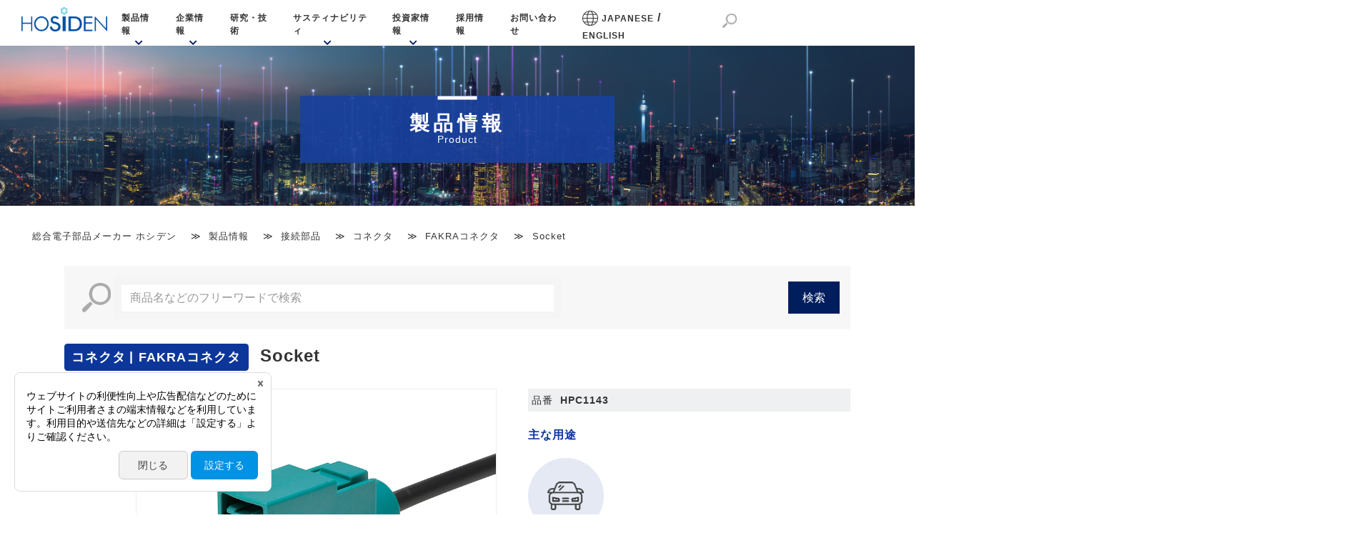

--- FILE ---
content_type: text/html; charset=UTF-8
request_url: https://www.hosiden.com/products/fakra_connectors/item_HPC1143_001
body_size: 49549
content:
<!DOCTYPE html><html><head>
    <meta charset="utf-8">
    <meta http-equiv="X-UA-Compatible" content="IE=edge">
    <meta name="viewport" content="width=device-width,initial-scale=1.0,user-scalable=0,minimum-scale=1.0,maximum-scale=1.0">
    <!-- Bootstrap CSS -->
    <link rel="stylesheet" type="text/css" href="//maxcdn.bootstrapcdn.com/font-awesome/4.3.0/css/font-awesome.min.css">
    <link rel="stylesheet" type="text/css" href="/products/css/styles.css">
    <link rel="stylesheet" type="text/css" href="/products/css/themes/ible-theme.css">
    <link rel="stylesheet" class="themeStyle" href="/products/css/themes/ible-theme.original.css">
    <link rel="stylesheet" class="customStyle" type="text/css" href="/products/css/themes/ible-theme-custom.css">
    <!-- HTML5 Shim and Respond.js IE8 support of HTML5 elements and media queries -->
    <!-- WARNING: Respond.js doesn't work if you view the page via file:// -->
    <!--[if lt IE 9]>
        <script src="https://oss.maxcdn.com/libs/html5shiv/3.7.0/html5shiv.js"></script>
        <script src="https://oss.maxcdn.com/libs/respond.js/1.4.2/respond.min.js"></script>
    <![endif]-->
<meta http-equiv="content-type" content="text/html; charset=UTF-8">
            <meta name="robots" content="index,follow">
    <title>Socket | コネクタ FAKRAコネクタ│ホシデン│世界そして未来に。エレクトロニクスの進化をサポート</title>
<meta name="keywords" content='Socket,コネクタ,FAKRAコネクタ,コネクタ,スイッチ,タッチパネル,ヘッドホン,マイク,スピーカ,レシーバ,ホシデン'>
<meta name="description" content='コネクタ、FAKRAコネクタのSocket(品番 HPC1143)をご紹介します。│ホシデンは、コネクタ、スイッチ、音響部品、静電容量式タッチパネルなどの開発・製造・販売を行う総合電子部品メーカーです。'>
<meta property="og:site_name" content>
<meta property="og:image" content='HPC1143_1.jpg'>
<meta property="og:description" content='コネクタ、FAKRAコネクタのSocket(品番 HPC1143)をご紹介します。│ホシデンは、コネクタ、スイッチ、音響部品、静電容量式タッチパネルなどの開発・製造・販売を行う総合電子部品メーカーです。'>
<meta property="og:title" content='Socket | コネクタ FAKRAコネクタ│ホシデン│世界そして未来に。エレクトロニクスの進化をサポート'>
<meta property="og:type" content="article">
<!-- base -->
<link rel="stylesheet" href="/dcms_media/css/base.css">
<link rel="stylesheet" href="/dcms_media/css/layout.css">
<link rel="stylesheet" href="/dcms_media/css/utility.css">
<!-- google fonts -->
<link rel="stylesheet" href="//fonts.googleapis.com/css2?family=EB+Garamond&amp;display=swap">
<!-- font awesome -->
<link rel="stylesheet" href="//use.fontawesome.com/releases/v5.6.1/css/all.css">
<!-- slick -->
<!-- <link rel="stylesheet" href="/dcms_media/css/slick.css">
<link rel="stylesheet" href="//css/slick-theme.css"> -->
<!-- original -->
<link rel="stylesheet" href="/dcms_media/css/common.css">
<link rel="stylesheet" href="/dcms_media/css/style.css">
<link rel="stylesheet" href="/dcms_media/css/db.css"><script>        const PLUSDB_CONFIG = {
    "cookie": {
        "favorite": "plusdb_2Fproducts2F_favorite",
        "order": "plusdb_2Fproducts2F_order"
    }
};
       </script></head><body class="t-default inner-page" spellcheck="false" style data-ible-base-path="/products">　    <link rel="stylesheet" href="/dcms_media/css/space.css">
　    <link rel="stylesheet" href="/dcms_media/css/original.css">
<script id="__CloudCIRCUSCMP_consent_manager__" src="https://cmp.webtru.cloud-circus.com/v2/97fe2a7180/cmp.js" data-lang="ja" async></script>
<script id="_bownow_ts">
var _bownow_ts = document.createElement('script');
_bownow_ts.charset = 'utf-8';
_bownow_ts.src = 'https://contents.bownow.jp/js/UTC_4c2dca14c6142f55843f/trace.js';
document.getElementsByTagName('head')[0].appendChild(_bownow_ts);
</script>
<!-- Google Tag Manager -->
<!-- Google Tag Manager (noscript) -->
<noscript><iframe src="https://www.googletagmanager.com/ns.html?id=GTM-TWXGW5N" height="0" width="0" style="display:none;visibility:hidden"></iframe></noscript>
<!-- End Google Tag Manager (noscript) -->
    <a name="top"></a>
	<meta http-equiv="content-type" content="text/html; charset=UTF-8"><meta http-equiv="content-type" content="text/html; charset=UTF-8">
    <div class>
		<!-- Global header Area-->
		<div id="area1-wrapper" class="ible-area--header">
			<div class="ible-area ible-shared container" id="area1" >
                <div class="ible-grid row ible-grid__basic ible-grid--1col" id="grid1">
                    <div class="ible-grid__cell  col-sm-12">
                        <div class="ible-block ui-sortable" id="block1">
                            <div class="ible-part__basic ible-part__html" id="html1" style="position: relative;" >
                                <div class="ible-part__core" id="html1core" style="position: relative;" spellcheck="false"><header class="page_header" role="presentation"><!-- pc navi --><div id="page_header_pc" class="page_header_pc_in">
<p class="logo"><a href="/index.html"><img src="/dcms_media/image/common/logo.png" alt="ホシデン" ></a></p>
<nav class="gnavi"><ul class="gnavi_list">
<li class="mega_menu">
<a href="/product.html">製品情報</a><div class="mega_menu_in"><div class="mega_menu_contents">
<p class="mega_menu_title">製品情報</p>
<ul class="mega_menu_list">
<li class="mega_menu_item"><a href="/oem-ems.html">ODM/OEM/EMS</a></li>
<li class="mega_menu_item"><a href="/products/electro_mechanical_components">接続部品</a></li>
<li class="mega_menu_item"><a href="/products/acoustic_Components">変換部品</a></li>
<li class="mega_menu_item"><a href="/products/wireless_Components">無線部品</a></li>
<li class="mega_menu_item"><a href="/products/other_components">その他</a></li>
</ul>
</div></div>
</li>
<li class="mega_menu">
<a href="/company/">企業情報</a><div class="mega_menu_in"><div class="mega_menu_contents">
<p class="mega_menu_title">企業情報</p>
<ul class="mega_menu_list">
<li class="mega_menu_item"><a href="/company/profile/greeting.html">ごあいさつ</a></li>
<li class="mega_menu_item"><a href="/company/profile/overview.html">会社概要</a></li>
<li class="mega_menu_item"><a href="/company/profile/network.html">国内拠点一覧</a></li>
<li class="mega_menu_item"><a href="/company/profile/foreign.html">海外拠点一覧</a></li>
</ul>
</div></div>
</li>
<li class="mega_menu"><a class="ext-link-icon" href="/technology.html">研究・技術</a></li>
<li class="mega_menu">
<a href="/sustainability.html">サスティナビリティ</a><div class="mega_menu_in"><div class="mega_menu_contents">
<p class="mega_menu_title">サスティナビリティ</p>
<ul class="mega_menu_list">
<li class="mega_menu_item"><a href="/sustainability/csr.html">CSR</a></li>
<li class="mega_menu_item"><a href="/sustainability/governance.html">コーポレートガバナンス</a></li>
<li class="mega_menu_item"><a href="/sustainability/environment.html">環境保全活動</a></li>
<li class="mega_menu_item"><a href="/sustainability/environment/philosophy.html">環境方針</a></li>
<li class="mega_menu_item"><a href="/sustainability/environment/tcfd.html">TCFD提言への取組</a></li>
</ul>
<ul class="mega_menu_list">
<li class="mega_menu_item"><a href="/sustainability/environment/number.html">ホシデン環境取組データ</a></li>
<li class="mega_menu_item"><a href="/sustainability/environment/activitie.html">ホシデングループでの取り組み</a></li>
<li class="mega_menu_item"><a href="/sustainability/environment/area.html">地域での取り組み</a></li>
<li class="mega_menu_item"><a href="/sustainability/environment/history.html">環境保全の歩み</a></li>
</ul>
</div></div>
</li>
<li class="mega_menu">
<a href="/ir.html">投資家情報</a><div class="mega_menu_in"><div class="mega_menu_contents">
<p class="mega_menu_title">投資家情報</p>
<ul class="mega_menu_list">
<li class="mega_menu_item"><a href="/ir/highlight.html">業績ハイライト</a></li>
<li class="mega_menu_item"><a href="/ir/financial.html">決算短信等</a></li>
<li class="mega_menu_item"><a href="/ir/integrated_Reporting.html">統合報告書</a></li>
<li class="mega_menu_item"><a href="/ir/report.html">有価証券報告書</a></li>
<li class="mega_menu_item"><a href="/ir/other.html">その他</a></li>
</ul>
</div></div>
</li>
<li class="mega_menu"><a class="ext-link-icon" href="https://www.hosiden.co.jp/recruit/" target="_blank" rel="noopener noreferrer">採用情報</a></li>
<li class="mega_menu"><a class="ext-link-icon" href="/contact.html">お問い合わせ</a></li>
<li class="mega_menu display_inline">
<img src="/dcms_media/image/lang_black.png" alt > <a class="ext-link-icon" href="/">JAPANESE</a> / <a class="ext-link-icon" href="/en">ENGLISH</a>
</li>
<li class="mega_menu header_menu_search">
<span class="ext-link-icon search_icon"><img style="width: 20px;" src="/dcms_media/image/sercth_icon.png" alt ></span><div class="no_slide_down" style="margin-left: -50px;" ><form class="search_form_box" action="/products/search"><div class="mega_menu_contents">
<div class="search_close"> </div>
<div class="mega_menu_title">サイト内検索：</div>
<div>
<input name="formid" type="hidden" value="item_detail.formgrid1col1-form"><input class="form-control search_txt search_word" name="ible-keyword1" type="text" value placeholder="商品名などのフリーワードで検索">
</div>
<div class="bttn"><input class="serch_submit_btn" type="submit" value></div>
</div></form></div>
</li>
<li><ul class="mega_menu h_sns_buttons">
<li><a href="https://www.youtube.com/@HOSIDENOfficialChannel/featured" target="_blank" rel="noopener noreferrer"><img src="/dcms_media/image/icon_YouTube.png" ></a></li>
<li><a href="https://twitter.com/HOSIDEN_PR" target="_blank" rel="noopener noreferrer"><img src="/dcms_media/image/icon_Twitter.png" ></a></li>
<li><a href="https://www.instagram.com/hosiden_official/" target="_blank" rel="noopener noreferrer"><img src="/dcms_media/image/icon_Instagram.png" ></a></li>
<li><a href="https://www.facebook.com/HOSIDEN.jp" target="_blank" rel="noopener noreferrer"><img src="/dcms_media/image/icon_FaceBook.png" ></a></li>
<li><a href="https://www.linkedin.com/company/hosiden/" target="_blank" rel="noopener noreferrer"><img src="/dcms_media/image/icon_LinkedIn.png" ></a></li>
</ul></li>
</ul></nav><!--<div class="h_banner sub"><a href="https://www.hosiden.com/new_HGT2021OS_online.html"><img src="/dcms_media/image/sub_online.jpg" alt="オンライン展示会開催" /></a></div>-->
</div>
<!-- sp navi--><div id="header_sp"><div class="header_sp_in">
<div class="logo_sp"><a href="/index.html"><img src="/dcms_media/image/common/logo_blue_sp.png" alt="ホシデン" ></a></div>
<ul class="lang">
<li><a href="/">JAPANESE</a></li>
<li><a href="/en/">ENGLISH</a></li>
</ul>
<div id="globalnav">
<div class="gnav_btn">
<span class="menu"> <!--btn--> </span> <span class="menu"> <!--btn--> </span> <span class="menu"> <!--btn--> </span>
</div>
<nav class="globalnav_in"><ul class="globalnav_in_sp">
<li>
<a class="js-menu__item__link" href="/product.html">製品紹介</a><ul class="inner_navi_list">
<li class="inner_navi_item"><a href="/oem-ems.html">ODM/OEM/EMS</a></li>
<li class="inner_navi_item "><a href="/products/electro_mechanical_components">接続部品</a></li>
<li class="inner_navi_item"><a href="/products/acoustic_Components">変換部品</a></li>
<li class="inner_navi_item "><a href="/products/wireless_Components">無線部品</a></li>
<li class="inner_navi_item"><a href="/products/other_components">その他</a></li>
</ul>
</li>
<li>
<a class="js-menu__item__link" href="/company/">企業情報</a><ul class="inner_navi_list">
<li class="inner_navi_item "><a href="/company/profile/greeting.html">ごあいさつ</a></li>
<li class="inner_navi_item"><a href="/company/profile/overview.html">会社概要</a></li>
<li class="inner_navi_item"><a href="/company/profile/network.html">国内拠点一覧</a></li>
<li class="inner_navi_item"><a href="/company/profile/foreign.html">海外拠点一覧</a></li>
</ul>
</li>
<li><a href="/technology.html">研究・技術ビジョン</a></li>
<li><a class="ext-link-icon" href="https://www.hosiden.co.jp/recruit/" target="_blank" rel="noopener noreferrer">採用情報</a></li>
<li><a href="/contact.html">お問い合わせ</a></li>
</ul>
<ul class="globalnav_in_sp">
<li>
<a class="js-menu__item__link" href="/sustainability.html">サスティナビリティ</a><ul class="inner_navi_list">
<li class="inner_navi_item"><a href="/sustainability/csr.html">CSR</a></li>
<li class="inner_navi_item"><a href="/sustainability/governance.html">コーポレートガバナンス</a></li>
<li class="inner_navi_item"><a href="/sustainability/environment.html">環境保全活動</a></li>
<li class="inner_navi_item"><a href="/sustainability/environment/philosophy.html">環境方針</a></li>
<li class="inner_navi_item"><a href="/sustainability/environment/tcfd.html">TCFD提言への取組</a></li>
<li class="inner_navi_item"><a href="/sustainability/environment/number.html">ホシデン環境取組データ</a></li>
<li class="inner_navi_item"><a href="/sustainability/environment/activitie.html">ホシデングループでの取り組み</a></li>
<li class="inner_navi_item"><a href="/sustainability/environment/area.html">地域での取り組み</a></li>
<li class="inner_navi_item"><a href="/sustainability/environment/history.html">環境保全の歩み</a></li>
</ul>
</li>
<li>
<a class="js-menu__item__link" href="/ir.html">投資家情報</a><ul class="inner_navi_list">
<li class="inner_navi_item"><a href="/ir/highlight.html">業績ハイライト</a></li>
<li class="inner_navi_item"><a href="/ir/financial.html">決算短信等</a></li>
<!--<li class="inner_navi_item"><a href="#" target="_blank" rel="noopener">統合報告書</a></li>--><li class="inner_navi_item"><a href="/ir/report.html">有価証券報告書</a></li>
<li class="inner_navi_item"><a href="/ir/other.html">その他</a></li>
</ul>
</li>
</ul>
<div class="search_form_area"><form class="search_form_box" action="/products/search">
<input name="formid" type="hidden" value="item_detail.formgrid1col1-form"><input class="form-control search_txt search_word" name="ible-keyword1" type="text" value placeholder="商品名などのフリーワードで検索"> <input class="serch_submit_btn" type="submit" value="クエリ送信">
</form></div>
<div class="sp_h_banner"><a href="https:'testdomain1'/new_HGT2021OS_online.html"><img src="/dcms_media/image/sp_online.jpg" alt="オンライン展示会開催" ></a></div>
<ul class="h_sns_buttons">
<li><a href="https://www.youtube.com/@HOSIDENOfficialChannel/featured" target="_blank" rel="noopener noreferrer"><img src="/dcms_media/image/icon_YouTube.png" ></a></li>
<li><a href="https://twitter.com/HOSIDEN_PR" target="_blank" rel="noopener noreferrer"><img src="/dcms_media/image/icon_Twitter.png" ></a></li>
<li><a href="https://www.instagram.com/hosiden_official/" target="_blank" rel="noopener noreferrer"><img src="/dcms_media/image/icon_Instagram.png" ></a></li>
<li><a href="https://www.facebook.com/HOSIDEN.jp" target="_blank" rel="noopener noreferrer"><img src="/dcms_media/image/icon_FaceBook.png" ></a></li>
<li><a href="https://www.linkedin.com/company/hosiden/" target="_blank" rel="noopener noreferrer"><img src="/dcms_media/image/icon_LinkedIn.png" ></a></li>
</ul></nav>
</div>
</div></div></header></div>
</div>
</div>
</div>
</div>
</div>
		</div>
		<!-- Global header Area End-->
        <!-- Global Navigation Area-->
		<div id="area2-wrapper" class="ible-area--globalnavi ible-bgcolor-01">
			<div class="ible-area ible-shared container" id="area2" >
</div>
        </div>
        <!-- Global Navigation Area end-->
		<!-- HEADER IMAGE Area -->
		<div id="area3-wrapper" class="ible-area--item-mainimage">
			<div id="area3" class="ible-area container" >
                            <div class="ible-grid row ible-grid__basic ible-grid--1col" id="grid1col2" style>
  <div class="ible-grid__cell col-sm-12"><div class="ible-block ible-block__basic ible-block--paragraph ui-sortable" id="block-p2" style>
  <div class="ible-part__basic ible-part__paragraph" id="pragraph4">
    <div class="ible-part__core" id="pragraph4core" style="position: relative;" spellcheck="false"><div class="page-title-area"><div class="title-contents_in"><div class="inner"><div class="page-title-box"><h1 class="page-title-text"><span class="title_ja"> 製品情報</span><br> <span class="title_en">Product</span></h1></div></div></div></div></div>
  </div>
</div>
  </div>
</div></div>
		</div>
		<!-- HEADER IMAGE Area End -->
        <!-- breadcrumb Area -->
        <div id="area4-wrapper" class="ible-area--breadcrumb">
            <div id="area4" class="ible-area container ible-shared" >
                <div id="grid4" class="ible-grid row ible-grid__basic ible-grid--1col">
                    <div id="cell04" class="ible-grid__cell col-sm-12">
                        <div id="breadcrumbs1" class="ible-block ible-block__basic ible-widget ible-widget__breadcrumbs ui-sortable" >
                            <div class="ible-part__widget ible-part__widjet--breadcrumbs" id="part1">
                                <div class="ible-part__core" id="part1core" spellcheck="false" style="position: relative;"><a href="/products/">TOP</a> ＞ <a href="/products/electro_mechanical_components">接続部品</a> ＞ <a href="/products/electro_mechanical_components/connectors">コネクタ</a> ＞ <a href="/products/electro_mechanical_components/connectors/fakra_connectors">FAKRAコネクタ</a> ＞ Socket</div>
</div>
</div>
</div>
</div>
</div>
                                </div>
        <!-- breadcrumb Area End -->
		<!-- CONTENTS Area -->
        <div class="content-area-wrapper container mt20">
            <div class="content-area-left-wrapper col-lg-9 col-md-8 col-sm-12">
                <div id="area5-wrapper" class="ible-area--left-column">
                    <div id="area5" class="ible-area ible-area--itemdetail" >                        <!-- 商品詳細上部 -->
                            <div class="ible-grid row ible-grid__form ible-grid__form--1col" id="formgrid1col1" style>
  <form id="formgrid1col1-form" action="/products/search">
    <div class="ible-grid__cell col-sm-12"><div class="ible-block ible-block__basic ible-block__form ible-block--textbox-selextbox-submit ui-sortable searchFormArea" id="block-form-tss1" style >
  <div class="ible-form__part ible-form-part__keyword searchFormInput" id="keyword1" style="display: block;" >
	<div class="ible-part__core" id="keyword1core" style="position: relative;" spellcheck="false"><input class="form-control" type="text" name="ible-keyword1" placeholder="商品名などのフリーワードで検索" value=''></div>
</div>
  <div class="ible-form__part ible-form__part--button ible-form-part__submit-button searchFormSubmit" id="submitbutton1" >
    <div class="ible-part__core" id="submitbutton1core" style="position: relative;" spellcheck="false"><input class="btn btn-primary" type="submit" value="検索"></div>
</div>
</div>
    </div>
  <input name="formid" value="item_detail.formgrid1col1-form" type="hidden"></form>
</div><div class="ible-grid row ible-grid__basic ible-grid--1col dbDtailTitle" id="grid1col4" style >
  <div class="ible-grid__cell col-sm-12"><div class="ible-block ible-block__basic ible-block--paragraph ui-sortable" id="block-p5" style>
  <div class="ible-part__basic ible-part__paragraph" id="pragraph5">
    <div class="ible-part__core" id="pragraph5core" style="position: relative;" spellcheck="false"><h2 class="box_title"><span class="label label_bg_blue"><span data-cate="中分類">コネクタ</span><span data-cate="小分類">FAKRAコネクタ</span></span>  <br>Socket</h2></div>
  </div>
</div>
  </div>
</div><div class="ible-grid row ible-grid__basic ible-grid--1col dbDetailIArea clearfix" id="grid1col3" style >
  <div class="ible-grid__cell col-sm-12"><div class="ible-block ible-block__basic ible-block--image ui-sortable dbDetailImg" id="block-img1" style >
  <div class="ible-part__basic ible-part__image sub_l_img" id="image1" >
    <div class="ible-part__core" id="image1core" style="position: relative;" spellcheck="false"><img class="img-responsive" src="/dcms_media/image/HPC1143_1.jpg" alt='Socket' caption="false" ></div>
  </div>  <div class="ible-part__basic ible-part__image sub_l_list_img" id="image2" style="display: block;" >
  <div class="ible-part__core" id="image2core" style="position: relative;" spellcheck="false"><a href="/dcms_media/image/HPC1143_1.jpg"><img class="img-responsive" src="/dcms_media/image/HPC1143_1.jpg" alt='Socket' caption="false" ></a></div>
</div></div>
  <div class="ible-block ible-block__basic ible-block--paragraph ui-sortable dbDetailTxt" id="block-p3" style >
    <div class="ible-part__basic ible-part__paragraph ible-part__bindable w100" id="pragraph6" style="display: block;" >
	<div class="ible-part__core" id="pragraph6core" style="position: relative;" spellcheck="false"><dl class="modelArea"><dt class="title">品番</dt><dd class="detail">HPC1143</dd></dl></div>
</div></div><div class="ible-block ible-block__basic ible-block--paragraph ui-sortable dbDetailTxt" id="block-p4" style >
  <div class="ible-part__basic ible-part__paragraph dbDetailSubTitle" id="pragraph8" >
    <div class="ible-part__core" id="pragraph8core" style="position: relative;" spellcheck="false"><h2>主な用途</h2></div>
  </div>
  <div class="ible-part__basic ible-part__paragraph ible-part__bindable useItem" id="pragraph10" style="display: block; position: relative; top: 0px; left: 0px;" >
	<div class="ible-part__core" id="pragraph10core" style="position: relative;" spellcheck="false"><div class="use_item"><div class="img_box"><img class="img-responsive" src="/dcms_media/image/product_detail_icon02.png" alt='Automotive' caption="false" ></div><div class="text_box"><p class="name">Automotive</p></div></div></div>
</div></div><div class="ible-block ible-block__basic ible-block--paragraph ui-sortable dbDetailTxt" id="block-p6" style >
  <div class="ible-part__basic ible-part__paragraph dbMainTag" id="pragraph7" >
    <div class="ible-part__core" id="pragraph7core" style="position: relative;" spellcheck="false"><p>外形図</p></div>
  </div>  <div class="ible-part__basic ible-part__paragraph ible-part__bindable dbMainTag" id="pragraph15" style="display: block; position: relative; top: 0px; left: 0px;" >
	<div class="ible-part__core" id="pragraph15core" style="position: relative;" spellcheck="false"><p>3Dデータ</p></div>
</div></div></div>
</div><div class="ible-grid row ible-grid__basic ible-grid--1col dbContactArea" id="grid1col5" style >
  <div class="ible-grid__cell col-sm-12">
  <div class="ible-block ible-block__basic ible-block--paragraph ui-sortable" id="block-p7" style>
  <div class="ible-part__basic ible-part__paragraph link-btn-ib" id="pragraph18" >
    <div class="ible-part__core" id="pragraph18core" style="position: relative;" spellcheck="false"><a href="/dcms_media/other/HPC1143_datasheet.pdf" target="_blank" rel="noopener noreferrer">外形図は　<b><u>こちら</u></b></a></div>
  </div>
    </div></div>
</div><div class="ible-grid row ible-grid__basic ible-grid--1col dbFreeHtml dbGreyArea" id="grid1col6" style >
  <div class="ible-grid__cell col-sm-12"><div class="ible-block ible-block__basic ible-block--paragraph ui-sortable" id="block-p8" style>
  <div class="ible-part__basic ible-part__paragraph ible-part__bindable" id="pragraph21" style="display: block; position: relative; top: 0px; left: 0px;" >
	<div class="ible-part__core" id="pragraph21core" style="position: relative;" spellcheck="false"><h2 class="dbTitle03">３Dデータ<br></h2></div>
</div><div class="ible-part__basic ible-part__paragraph ible-part__databind" id="pragraph19">
    <div class="ible-part__core" id="pragraph19core" style="position: relative;" spellcheck="false" ><p><a href="https://www.hosiden.com/dcms_media/other/HPC1143_3D.STEP"target=_blank">3Dデータは<b><u>こちら</u></b>を右クリックして「名前を付けてリンク先を保存」を選択してください。<br>保存後、3Dソフトを利用して閲覧してください。</p></a></div>
  </div>
</div>
  </div>
</div><div class="ible-grid row ible-grid__basic ible-grid--1col dbSpecArea" id="grid1col7" style >
  <div class="ible-grid__cell col-sm-12"><div class="ible-block ible-block__basic ible-block--paragraph ui-sortable" id="block-p9" style>
  <div class="ible-part__basic ible-part__paragraph" id="pragraph20" >
    <div class="ible-part__core" id="pragraph20core" style="position: relative;" spellcheck="false"><h2 class="listDetailTitle02">スペック</h2></div>
  </div>  <div class="ible-part__basic ible-part__paragraph ible-part__bindable" id="pragraph22" style="display: block;" >
	<div class="ible-part__core" id="pragraph22core" style="position: relative;" spellcheck="false"><dl class="dbTable"><dt class="dbTr">形式</dt><dd class="dbTd">Socket</dd></dl></div>
</div><div class="ible-part__basic ible-part__paragraph ible-part__bindable" id="pragraph23" style="display: block;" >
	<div class="ible-part__core" id="pragraph23core" style="position: relative;" spellcheck="false"><dl class="dbTable"><dt class="dbTr">定格</dt><dd class="dbTd">1 A 60 V DC</dd></dl></div>
</div><div class="ible-part__basic ible-part__paragraph ible-part__bindable" id="pragraph24" style="display: block;" >
	<div class="ible-part__core" id="pragraph24core" style="position: relative;" spellcheck="false"><dl class="dbTable"><dt class="dbTr">接触抵抗</dt><dd class="dbTd">5 mΩ max.</dd></dl></div>
</div><div class="ible-part__basic ible-part__paragraph ible-part__bindable" id="pragraph25" style="display: block;" >
	<div class="ible-part__core" id="pragraph25core" style="position: relative;" spellcheck="false"><dl class="dbTable"><dt class="dbTr">絶縁抵抗</dt><dd class="dbTd">1000 MΩ min.</dd></dl></div>
</div><div class="ible-part__basic ible-part__paragraph ible-part__bindable" id="pragraph26" style="display: block;" >
	<div class="ible-part__core" id="pragraph26core" style="position: relative;" spellcheck="false"><dl class="dbTable"><dt class="dbTr">耐電圧</dt><dd class="dbTd">500 V AC / 1 minute</dd></dl></div>
</div><div class="ible-part__basic ible-part__paragraph ible-part__bindable" id="pragraph27" style="display: block;" >
	<div class="ible-part__core" id="pragraph27core" style="position: relative;" spellcheck="false"><dl class="dbTable"><dt class="dbTr">特性インピーダンス</dt><dd class="dbTd">50 Ω</dd></dl></div>
</div><div class="ible-part__basic ible-part__paragraph ible-part__bindable" id="pragraph28" style="display: block;" >
	<div class="ible-part__core" id="pragraph28core" style="position: relative;" spellcheck="false"><dl class="dbTable"><dt class="dbTr">防水</dt><dd class="dbTd">－</dd></dl></div>
</div>  </div>
  </div>
</div><div class="ible-grid row ible-grid__basic ible-grid--1col dbFreeHtml" id="grid1col8" style >
  <div class="ible-grid__cell col-sm-12"><div class="ible-block ible-block__basic ible-block--paragraph ui-sortable" id="block-p10" style>
  <div class="ible-part__basic ible-part__paragraph" id="pragraph37" >
    <div class="ible-part__core" id="pragraph37core" style="position: relative;" spellcheck="false"><h2 class="dbTitle03">お問い合わせ</h2></div>
  </div>  <div class="ible-part__basic ible-part__paragraph ible-part__bindable" id="pragraph38" style="display: block;">
	<div class="ible-part__core" id="pragraph38core" style="position: relative;" spellcheck="false"><p><a href="https://www.hosiden.com/contact.html"><img src="https://www.hosiden.com/dcms_media/image/Inquiry_buttun_JA2.png" border="0"></a></p></div>
</div>
</div>
  </div>
</div><div class="ible-grid row ible-grid__basic ible-grid--1col relatedListTitle" id="grid1col9" style >
  <div class="ible-grid__cell col-sm-12"><div class="ible-block ible-block__basic ible-block--head ui-sortable" id="block-h1" style>
  <div class="ible-part__basic ible-part__heading" id="head2">
    <div class="ible-part__core" id="head2core" style="position: relative;" spellcheck="false"><h2 class="dbTitle03">関連製品</h2></div>
  </div>
</div>
  </div>
</div><div class="ible-grid row ible-grid__list ible-grid__list--4col ible-grid__list-related relatedListArea" id="relatedlistgrid4col1" style >  <div class="ible-list">
    <div class="ible-cell col-sm-3 search-result-cell">
      <div class="ible-block ible-block__basic ible-block--head-image-paragraph ui-sortable" id="block-h-img-p1">
        <div class="ible-part__basic ible-part__image" id="image7" style="position: relative; top: 0px; left: 0px;" >
          <div class="ible-part__core" id="image7core" style="position: relative;" spellcheck="false"><p><img class="img-responsive" src="/dcms_media/image/HPC1140_1.jpg" alt='Receptacle' caption="false" ></p></div>
        </div><div class="ible-part__basic ible-part__heading ible-part__systemlinked ible-part__databind" id="head1" >
          <div class="ible-part__core" id="head1core" ><a href="/products/fakra_connectors/item_HPC1140_001" target="_self" class="ible-systemlink">
            <h3>Receptacle</h3>
          </a></div>
        </div>      </div>
    </div>
  <div class="ible-cell col-sm-3 search-result-cell">
      <div class="ible-block ible-block__basic ible-block--head-image-paragraph ui-sortable" id="block-h-img-p1">
        <div class="ible-part__basic ible-part__image" id="image7" style="position: relative; top: 0px; left: 0px;" >
          <div class="ible-part__core" id="image7core" style="position: relative;" spellcheck="false"><p><img class="img-responsive" src="/dcms_media/image/HPC1142_1.jpg" alt='Plug' caption="false" ></p></div>
        </div><div class="ible-part__basic ible-part__heading ible-part__systemlinked ible-part__databind" id="head1" >
          <div class="ible-part__core" id="head1core" ><a href="/products/fakra_connectors/item_HPC1142_001" target="_self" class="ible-systemlink">
            <h3>Plug</h3>
          </a></div>
        </div>      </div>
    </div>
  <div class="ible-cell col-sm-3 search-result-cell">
      <div class="ible-block ible-block__basic ible-block--head-image-paragraph ui-sortable" id="block-h-img-p1">
        <div class="ible-part__basic ible-part__image" id="image7" style="position: relative; top: 0px; left: 0px;" >
          <div class="ible-part__core" id="image7core" style="position: relative;" spellcheck="false"><p><img class="img-responsive" src="/dcms_media/image/HPC1180_80×60.jpg" alt='Receptacle' caption="false" ></p></div>
        </div><div class="ible-part__basic ible-part__heading ible-part__systemlinked ible-part__databind" id="head1" >
          <div class="ible-part__core" id="head1core" ><a href="/products/fakra_connectors/item_HPC1180_001" target="_self" class="ible-systemlink">
            <h3>Receptacle</h3>
          </a></div>
        </div>      </div>
    </div>
  </div>
  </div><div class="ible-grid row ible-grid__basic ible-grid--1col" id="grid1col11" style>
  <div class="ible-grid__cell col-sm-12">
  <div class="ible-block ible-block__basic ible-widget ible-widget__categorynavi ui-sortable" id="categorynavi1" style>
  <div class="ible-part__widget ible-part__widjet--categorynavi" id="part2" style="position: relative; top: 0px; left: 0px;">
    <div class="ible-part__core" id="part2core">
      <ul>
<li>
<a href="/products/electro_mechanical_components">接続部品</a><ul>
<li>
<a href="/products/electro_mechanical_components/connectors">コネクタ</a><ul>
<li>
<a href="/products/electro_mechanical_components/connectors/hdmi_connectors">HDMIコネクタ</a></li>
<li>
<a href="/products/electro_mechanical_components/connectors/usb_connectors">USBコネクタ</a></li>
<li>
<a href="/products/electro_mechanical_components/connectors/slot_in_type_connectors">スロットインタイプコネクタ</a></li>
<li>
<a href="/products/electro_mechanical_components/connectors/fakra_connectors">FAKRAコネクタ</a></li>
<li>
<a href="/products/electro_mechanical_components/connectors/miniature_coaxial_connectors">小型同軸コネクタ</a></li>
<li>
<a href="/products/electro_mechanical_components/connectors/waterprof_miniature_coaxial_connectors">小型防水同軸コネクタ</a></li>
<li>
<a href="/products/electro_mechanical_components/connectors/coaxial_2">同軸コネクタ（２ピン）</a></li>
<li>
<a href="/products/electro_mechanical_components/connectors/connectors_for_automotive_camera">車載カメラ用コネクタ</a></li>
<li>
<a href="/products/electro_mechanical_components/connectors/floating_connectors_for_automotive_camera">車載カメラ用コネクタ（フローティングタイプ）</a></li>
<li>
<a href="/products/electro_mechanical_components/connectors/high_speed_data_transfer_connectors">高速信号伝送コネクタ（４ピン）</a></li>
<li>
<a href="/products/electro_mechanical_components/connectors/high_speed_data_transfer_connectors_12Pin">高速信号伝送コネクタ（12ピン）</a></li>
<li>
<a href="/products/electro_mechanical_components/connectors/micro_miniature_rectangular_connectors">角形マイクロミニチュアコネクタ</a></li>
<li>
<a href="/products/electro_mechanical_components/connectors/miniature_circular_connectors">丸形ミニチュアコネクタ</a></li>
<li>
<a href="/products/electro_mechanical_components/connectors/miniature_jacks">小形ジャック</a></li>
<li>
<a href="/products/electro_mechanical_components/connectors/dc_power_jacks">DC電源ジャック</a></li>
</ul></li>
<li>
<a href="/products/electro_mechanical_components/switches">スイッチ</a><ul>
<li>
<a href="/products/electro_mechanical_components/switches/switches">スイッチ</a></li>
<li>
<a href="/products/electro_mechanical_components/switches/detector_switches">検出スイッチ</a></li>
<li>
<a href="/products/electro_mechanical_components/switches/double_action_switches">ダブルアクションスイッチ</a></li>
<li>
<a href="/products/electro_mechanical_components/switches/custom_design_switches">カスタムデザインスイッチ</a></li>
</ul></li>
<li>
<a href="/products/electro_mechanical_components/others">その他</a><ul>
<li>
<a href="/products/electro_mechanical_components/others/remote_control_units">リモコン</a></li>
</ul></li>
</ul></li>
<li>
<a href="/products/acoustic_Components">変換部品</a><ul>
<li>
<a href="/products/acoustic_Components/speakers_receivers">スピーカ／レシーバ</a><ul>
<li>
<a href="/products/acoustic_Components/speakers_receivers/receiver_units">レシーバユニット</a></li>
<li>
<a href="/products/acoustic_Components/speakers_receivers/micro_speaker_units">スピーカユニット</a></li>
</ul></li>
<li>
<a href="/products/acoustic_Components/microphones">マイクロホン</a><ul>
<li>
<a href="/products/acoustic_Components/microphones/microphones">マイクロホン</a></li>
<li>
<a href="/products/acoustic_Components/microphones/a2b_microphones">A2B&reg;マイクロホン</a></li>
<li>
<a href="/products/acoustic_Components/microphones/mems_microphone_units">MEMSマイクロホンユニット</a></li>
<li>
<a href="/products/acoustic_Components/microphones/electret_condenser_microphone_units">エレクトレット コンデンサ マイクロホンユニット</a></li>
<li>
<a href="/products/acoustic_Components/microphones/microphone_with_no_sound_holes">無音孔マイクロホン</a></li>
</ul></li>
<li>
<a href="/products/acoustic_Components/others">その他</a><ul>
<li>
<a href="/products/acoustic_Components/others/headphones">ヘッドホン</a></li>
<li>
<a href="/products/acoustic_Components/others/inner_earphones">インナーイヤホン</a></li>
</ul></li>
<li>
<a href="/products/acoustic_Components/touch_sensors">タッチセンサ</a></li>
</ul></li>
<li>
<a href="/products/wireless_Components">無線製品</a><ul>
<li>
<a href="/products/wireless_Components/module">モジュール</a><ul>
<li>
<a href="/products/wireless_Components/module/bluetooth_module">Bluetooth&reg;モジュール</a></li>
<li>
<a href="/products/wireless_Components/module/bluetooth_low_energy_module">Bluetooth&reg; Low Energyモジュール</a></li>
</ul></li>
<li>
<a href="/products/wireless_Components/others">完成品</a><ul>
<li>
<a href="/products/wireless_Components/others/bluetooth_speaker_with_microphone">Bluetooth&reg;スピーカ</a></li>
<li>
<a href="/products/wireless_Components/others/bluetooth_low_energy_beacons">Bluetooth&reg; Low Energyビーコン</a></li>
<li>
<a href="/products/wireless_Components/others/ir_headphones">IRヘッドホン</a></li>
<li>
<a href="/products/wireless_Components/others/meditag">MEDiTAG（メディタグ）</a></li>
<li>
<a href="/products/wireless_Components/others/radio_device_of_the_sigfox">Sigfox通信対応製品</a></li>
</ul></li>
</ul></li>
<li>
<a href="/products/other_components">その他部品</a><ul>
<li>
<a href="/products/other_components/usb_charger">充電器</a><ul>
<li>
<a href="/products/other_components/usb_charger/usb_charger">USBチャージャ</a></li>
</ul></li>
<li>
<a href="/products/other_components/ac_adaptors">ACアダプタ</a></li>
<li>
<a href="/products/other_components/wireless_charger">ワイヤレスチャージャ</a></li>
<li>
<a href="/products/other_components/circuit_protectors">サーキットプロテクタ</a></li>
<li>
<a href="/products/other_components/a2b_compatible_acceleration_sensors">A2B&reg;加速度センサ</a></li>
<li>
<a href="/products/other_components/display_related">表示関連製品</a></li>
</ul></li></ul>    </div>
  </div>
</div></div>
</div></div>
                        </div>
                    </div>
            <div class="content-area-right-wrapper col-lg-3 col-md-4 col-sm-12 no-padding-right">
                <a name="side-search"></a>
                <div id="area6-wrapper" class="ible-area--right-column">
                    <div id="area6" class="ible-area ible-shared" >
</div>
                </div>
            </div>
        </div>
		<!-- CONTENTS Area End -->
        <!-- Secondery Area -->
        <div class="space-40"></div>
		<!-- Secondery Area End -->
        <!-- Footer -->
        <!-- FOOTER Area -->
        <div id="area7-wrapper" class="ible-area--footer ible-bgcolor-01">
			<div class="ible-area ible-shared container" id="area7" >
                <div class="ible-grid row ible-grid__basic ible-grid--1col" id="grid11">
                    <div class="ible-grid__cell col-sm-12">
                        <div class="ible-block l-footer ui-sortable" id="block20">
                            <div class="ible-part__basic ible-part__list" id="list1" style="left: 0px; top: 0px; position: relative;" >
                                <div class="ible-part__core" id="list1core" style="position: relative;" spellcheck="false"><div class="contents_box"><ul class="ft_product_parts_link">
<li class="product_parts_item product_parts_conect"><a href="/products/electro_mechanical_components"><span class="product_parts_link_txt"> <span class="large_txt">接続部品</span></span></a></li>
<li class="product_parts_item product_parts_conversion"><a href="/products/acoustic_Components"><span class="product_parts_link_txt"> <span class="large_txt">変換部品</span></span></a></li>
<li class="product_parts_item product_parts_wireless"><a href="/products/wireless_Components"><span class="product_parts_link_txt"> <span class="large_txt">無線部品</span></span></a></li>
<li class="product_parts_item product_parts_other"><a href="/products/other_components"><span class="product_parts_link_txt"> <span class="large_txt">その他</span></span></a></li>
</ul></div></div>
</div>
</div>
</div>
</div>
</div>
		</div>
        <div id="area8-wrapper" class="ible-area--endfooter ible-bgcolor-05">
			<div class="ible-area ible-shared container" id="area8" >
                <div class="ible-grid row ible-grid__basic ible-grid--1col" id="grid1col1" >
  <div class="ible-grid__cell col-sm-12">
<div class="ible-block ible-block__basic ible-block--paragraph ui-sortable" id="block-p1" >
<div class="ible-part__basic ible-part__paragraph" id="pragraph3" style="position: relative; top: 0px; left: 0px;" >
    <div class="ible-part__core" id="pragraph3core" style="position: relative;" spellcheck="false">
<footer id="footer" class="footer_area" role="presentation"><div class="ft_contents"><div class="inner_middle"><div class="footer_nav_area flex">
<dl class="footer_navi_list">
<dt class="footer_navi_title"><a href="/index.html">ホーム</a></dt>
<dd class="footer_navi_data"><ul class="link_list">
<li class="link_item"><a class="ext-link-icon" href="https://www.hosiden.co.jp/recruit/" target="_blank" rel="noopener noreferrer">採用情報</a></li>
<li class="link_item"><a href="/contact.html">お問い合わせ</a></li>
<li class="link_item"><a href="/privacy.html">個人情報保護方針</a></li>
<li class="link_item"><a href="/sitemap.html">サイトマップ</a></li>
</ul></dd>
</dl>
<dl class="footer_navi_list">
<dt class="footer_navi_title"><a href="/product.html">製品情報</a></dt>
<dd class="footer_navi_data"><ul class="link_list">
<li class="link_item"><a href="/oem-ems.html">ODM/OEM/EMS</a></li>
<li class="link_item"><a href="/products/electro_mechanical_components">接続部品</a></li>
<li class="link_item"><a href="/products/acoustic_Components">変換部品</a></li>
<li class="link_item"><a href="/products/wireless_Components">無線部品</a></li>
<li class="link_item"><a href="/products/other_components">その他</a></li>
</ul></dd>
</dl>
<dl class="footer_navi_list">
<dt class="footer_navi_title"><a href="/company.html">企業情報</a></dt>
<dd class="footer_navi_data"><ul class="link_list">
<li class="link_item"><a href="/company/profile/greeting.html">ごあいさつ</a></li>
<li class="link_item"><a href="/company/profile/overview.html">会社概要</a></li>
<li class="link_item"><a href="/company/profile/network.html">国内拠点一覧</a></li>
<li class="link_item"><a href="/company/profile/foreign.html">海外拠点一覧</a></li>
</ul></dd>
<dd class="footer_navi_title"><a href="/technology.html">研究・技術ビジョン</a></dd>
</dl>
<dl class="footer_navi_list">
<dt class="footer_navi_title"><a href="/sustainability.html">サスティナビリティ</a></dt>
<dd class="footer_navi_data"><ul class="link_list">
<li class="link_item"><a href="/sustainability/csr.html">CSR</a></li>
<li class="link_item"><a href="/sustainability/governance.html">コーポレートガバナンス</a></li>
<li class="link_item"><a href="/sustainability/environment.html">環境保全活動</a></li>
<li class="link_item"><a href="/sustainability/environment/philosophy.html">環境方針</a></li>
<li class="link_item"><a href="/sustainability/environment/tcfd.html">TCFD提言への取組</a></li>
<li class="link_item"><a href="/sustainability/environment/number.html">ホシデン環境取組データ</a></li>
<li class="link_item" style="margin-right:-25px;"><a href="/sustainability/environment/activitie.html">ホシデングループでの取り組み</a></li>
<li class="link_item"><a href="/sustainability/environment/area.html">地域での取り組み</a></li>
<li class="link_item"><a href="/sustainability/environment/history.html">環境保全の歩み</a></li>
</ul></dd>
</dl>
<dl class="footer_navi_list">
<dt class="footer_navi_title"><a href="/ir.html">投資家情報</a></dt>
<dd class="footer_navi_data"><ul class="link_list">
<li class="link_item"><a href="/ir/highlight.html">業績ハイライト</a></li>
<li class="link_item"><a href="/ir/financial.html">決算短信等</a></li>
<li class="link_item"><a href="/ir/integrated_Reporting.html">統合報告書</a></li>
<li class="link_item"><a href="/ir/report.html">有価証券報告書</a></li>
<li class="link_item"><a href="/ir/other.html">その他</a></li>
</ul></dd>
</dl>
</div></div></div>
<div class="copyright_area"><p class="copyright"><small>Copyright © Hosiden Corporation. All Rights Reserved.</small></p></div></footer><a name="page_top" id="page_top" class="mce-item-anchor"></a>
</div>
</div>
</div>
</div>
</div>
</div>
		</div>
	</div>
	<!-- FOOTER Area End -->
    <!-- jQuery -->
    <script src="//code.jquery.com/jquery-3.6.0.min.js"></script>
    <!-- Bootstrap JavaScript -->
    <script src="/products/js/themes/bootstrap.min.js"></script>
    <script src="/products/js/themes/responsive.min.js"></script>
    <script src="/products/js/themes/jquery.tile.js"></script>
    <script>
    $(document).ready(function() {
      $(window).on('load resize',function() {
        var listGrid = $('.ible-grid__list .ible-cell');
        $('.ible-grid__list').each(function(){
          $(this).find('.ible-cell').tile();
        });
      });
    });
    </script>
    <meta http-equiv="content-type" content="text/html; charset=UTF-8"><div class="ible-shared" id="shared-scripts"><script class="ible-categoryselectbox-shared-scripts" src="/products/scripts/core/editor/object/blocks/widget/categoryselectbox/js/jquery.narrows.custom.min.js"></script></div>
<script src="/products/scripts/core/editor/object/blocks/widget/categoryselectbox/js/jquery.narrows.custom.min.js" class="ible-categoryselectbox-scripts"></script><script class="ible-grid-script-relatedlistgrid3col" data-grid-relatedlistgrid3col="relatedlistgrid3col1">
    $(function(){
        var modeName = parent.window.location.href.split('/').reverse()[0].split('?')[0];
        if (modeName !== "edit" && modeName !== "edit.html") {
            $(function () {
                $('#relatedlistgrid3col1 .ible-list').slick({
                    accessibility: true,
                    infinite: true,
                    dots: true,
                    slidesToShow: 3,
                    slidesToScroll: 1,
                    arrows: true,
//                    centerMode: true,
                    centerPadding: '60px',
                    autoplay: true,
                    responsive: [
                        {
                            breakpoint: 768,
                            settings: {
                                centerPadding: '40px',
                                slidesToShow: 3
                            }
                        },
                        {
                            breakpoint: 480,
                            settings: {
                                arrows: false,
                                centerPadding: '40px',
                                slidesToShow: 1
                            }
                        }
                    ]
                });
            });
        }
        else {
            // 特に何もしない
        }
    });
</script>
<link href="/products/scripts/core/editor/object/grids/list/relatedlistgrid4col/css/slick.css" rel="stylesheet" class="ible-relatedlistgrid-scripts"><link href="/products/scripts/core/editor/object/grids/list/relatedlistgrid4col/css/slick-theme.css" rel="stylesheet" class="ible-relatedlistgrid-scripts"><script src="/products/scripts/core/editor/object/grids/list/relatedlistgrid4col/js/slick.js" class="ible-relatedlistgrid-scripts"></script><script class="ible-grid-script-relatedlistgrid4col" data-grid-relatedlistgrid4col="relatedlistgrid4col1">
    $(function(){
        var modeName = parent.window.location.href.split('/').reverse()[0].split('?')[0];
        if (modeName !== "edit" && modeName !== "edit.html") {
            $(function () {
                $('#relatedlistgrid4col1 .ible-list').slick({
                    accessibility: true,
                    infinite: true,
                    dots: true,
                    slidesToShow: 8,
                    slidesToScroll: 2,
                    arrows: true,
//                    centerMode: true,
                    centerPadding: '20px',
                    autoplay: true,
                    responsive: [
                        {
                            breakpoint: 768,
                            settings: {
                                slidesToShow: 4
                            }
                        },
                        {
                            breakpoint: 480,
                            settings: {
                                arrows: false,
                                slidesToShow: 2
                            }
                        }
                    ]
                });
            });
        }
        else {
            // 特に何もしない
        }
    });
</script>
<script type="text/javascript" src="//code.jquery.com/jquery-migrate-1.4.1.min.js"></script><script type="text/javascript" src="//code.jquery.com/jquery-migrate-3.3.2.min.js"></script><script src="/dcms_media/js/jquery.matchHeight-min.js"></script>
<script src="/dcms_media/js/jquery.biggerlink.target.js"></script>
<script src="/dcms_media/js/pagetop.js"></script>
<script src="/dcms_media/js/glovalnavi.js"></script>
<script src="/dcms_media/js/current.js"></script>
<script src="/dcms_media/js/db.js"></script>
</body></html>


--- FILE ---
content_type: text/css
request_url: https://www.hosiden.com/products/css/themes/ible-theme.css
body_size: 3039
content:
@charset "UTF-8";
@media only screen and (min-width: 992px) {
  .t-default .no-padding-right {
    padding-right: 0;
  }
}
@media only screen and (min-width: 992px) {
  .t-default .no-padding-left {
    padding-left: 0;
  }
}
@media only screen and (min-width: 1200px) {
  .t-default .no-padding-right-lg {
    padding-right: 0;
  }
}
@media only screen and (min-width: 1200px) {
  .t-default .no-padding-left-lg {
    padding-left: 0;
  }
}
.t-default .img-responsive {
  display: inline-block;
}
@media only screen and (max-width: 991px) {
  .t-default .img-responsive {
    display: block;
    margin-right: auto;
    margin-left: auto;
  }
}
.t-default .img-max {
  width: 100%;
  height: auto;
}
.t-default .strong {
  font-weight: bold;
}
.t-default .form-control:focus {
  border-color: #6AACB8;
  outline: 0;
  -webkit-box-shadow: inset 0 1px 1px rgba(0, 0, 0, 0.075), 0 0 2px rgba(51, 122, 183, 0.6);
  box-shadow: inset 0 1px 1px rgba(0, 0, 0, 0.075), 0 0 2px rgba(51, 122, 183, 0.6);
}
.t-default .form-control:focus {
  outline: 0;
}
.t-default table {
  width: 100%;
}
.t-default .mt0 {
  margin-top: 0px;
}
.t-default .mt5 {
  margin-top: 5px;
}
.t-default .mt10 {
  margin-top: 10px;
}
.t-default .mt15 {
  margin-top: 15px;
}
.t-default .mt20 {
  margin-top: 20px;
}
.t-default .mt25 {
  margin-top: 25px;
}
.t-default .mt30 {
  margin-top: 30px;
}
.t-default .mt35 {
  margin-top: 35px;
}
.t-default .mt40 {
  margin-top: 40px;
}
.t-default .mt45 {
  margin-top: 45px;
}
.t-default .mt50 {
  margin-top: 50px;
}
.t-default .mt60 {
  margin-top: 60px;
}
.t-default .mt70 {
  margin-top: 70px;
}
.t-default .mt80 {
  margin-top: 80px;
}
.t-default .mt90 {
  margin-top: 90px;
}
.t-default .mt100 {
  margin-top: 100px;
}
.t-default .mr0 {
  margin-right: 0px;
}
.t-default .mr5 {
  margin-right: 5px;
}
.t-default .mr10 {
  margin-right: 10px;
}
.t-default .mr15 {
  margin-right: 15px;
}
.t-default .mr20 {
  margin-right: 20px;
}
.t-default .mr25 {
  margin-right: 25px;
}
.t-default .mr30 {
  margin-right: 30px;
}
.t-default .mr35 {
  margin-right: 35px;
}
.t-default .mr40 {
  margin-right: 40px;
}
.t-default .mr45 {
  margin-right: 45px;
}
.t-default .mr50 {
  margin-right: 50px;
}
.t-default .mb0 {
  margin-bottom: 0px;
}
.t-default .mb5 {
  margin-bottom: 5px;
}
.t-default .mb10 {
  margin-bottom: 10px;
}
.t-default .mb15 {
  margin-bottom: 15px;
}
.t-default .mb20 {
  margin-bottom: 20px;
}
.t-default .mb25 {
  margin-bottom: 25px;
}
.t-default .mb30 {
  margin-bottom: 30px;
}
.t-default .mb35 {
  margin-bottom: 35px;
}
.t-default .mb40 {
  margin-bottom: 40px;
}
.t-default .mb45 {
  margin-bottom: 45px;
}
.t-default .mb50 {
  margin-bottom: 50px;
}
.t-default .mb60 {
  margin-bottom: 60px;
}
.t-default .mb70 {
  margin-bottom: 70px;
}
.t-default .mb80 {
  margin-bottom: 80px;
}
.t-default .mb90 {
  margin-bottom: 90px;
}
.t-default .mb100 {
  margin-bottom: 100px;
}
.t-default .ml0 {
  margin-left: 0px;
}
.t-default .ml5 {
  margin-left: 5px;
}
.t-default .ml10 {
  margin-left: 10px;
}
.t-default .ml15 {
  margin-left: 15px;
}
.t-default .ml20 {
  margin-left: 20px;
}
.t-default .ml25 {
  margin-left: 25px;
}
.t-default .ml30 {
  margin-left: 30px;
}
.t-default .ml35 {
  margin-left: 35px;
}
.t-default .ml40 {
  margin-left: 40px;
}
.t-default .ml45 {
  margin-left: 45px;
}
.t-default .ml50 {
  margin-left: 50px;
}
.t-default .pt5 {
  padding-top: 5px;
}
.t-default .pt10 {
  padding-top: 10px;
}
.t-default .pt15 {
  padding-top: 15px;
}
.t-default .pt20 {
  padding-top: 20px;
}
.t-default .pt25 {
  padding-top: 25px;
}
.t-default .pt30 {
  padding-top: 30px;
}
.t-default .pt35 {
  padding-top: 35px;
}
.t-default .pt40 {
  padding-top: 40px;
}
.t-default .pt45 {
  padding-top: 45px;
}
.t-default .pt50 {
  padding-top: 50px;
}
.t-default .pt0 {
  padding-top: 0px;
}
.t-default .pr5 {
  padding-right: 5px;
}
.t-default .pr10 {
  padding-right: 10px;
}
.t-default .pr15 {
  padding-right: 15px;
}
.t-default .pr20 {
  padding-right: 20px;
}
.t-default .pr25 {
  padding-right: 25px;
}
.t-default .pr30 {
  padding-right: 30px;
}
.t-default .pr35 {
  padding-right: 35px;
}
.t-default .pr40 {
  padding-right: 40px;
}
.t-default .pr45 {
  padding-right: 45px;
}
.t-default .pr50 {
  padding-right: 50px;
}
.t-default .pb0 {
  padding-bottom: 0px;
}
.t-default .pb5 {
  padding-bottom: 5px;
}
.t-default .pb10 {
  padding-bottom: 10px;
}
.t-default .pb15 {
  padding-bottom: 15px;
}
.t-default .pb20 {
  padding-bottom: 20px;
}
.t-default .pb25 {
  padding-bottom: 25px;
}
.t-default .pb30 {
  padding-bottom: 30px;
}
.t-default .pb35 {
  padding-bottom: 35px;
}
.t-default .pb40 {
  padding-bottom: 40px;
}
.t-default .pb45 {
  padding-bottom: 45px;
}
.t-default .pb50 {
  padding-bottom: 50px;
}
.t-default .pl0 {
  padding-left: 0px;
}
.t-default .pl5 {
  padding-left: 5px;
}
.t-default .pl10 {
  padding-left: 10px;
}
.t-default .pl15 {
  padding-left: 15px;
}
.t-default .pl20 {
  padding-left: 20px;
}
.t-default .pl25 {
  padding-left: 25px;
}
.t-default .pl30 {
  padding-left: 30px;
}
.t-default .pl35 {
  padding-left: 35px;
}
.t-default .pl40 {
  padding-left: 40px;
}
.t-default .pl45 {
  padding-left: 45px;
}
.t-default .pl50 {
  padding-left: 50px;
}
.t-default .mtb10 {
  margin: 10px 0;
}
.t-default .mtb20 {
  margin: 20px 0;
}
.t-default .mtb30 {
  margin: 30px 0;
}
.t-default .ptb10 {
  padding: 10px 0;
}
.t-default .ptb20 {
  padding: 20px 0;
}
.t-default .ptb30 {
  padding: 30px 0;
}

.t-default h1 {
  font-size: 41px;
}

.t-default h2 {
  font-size: 34px;
}

.t-default h3 {
  font-size: 28px;
}

.t-default h4 {
  font-size: 20px;
}

.t-default h5 {
  font-size: 16px;
}

.t-default h6 {
  font-size: 14px;
}

.t-default  p {
  font-size: 14px;
  margin: 0 0 12.5px;
}


@media only screen and (max-width: 991px) {
  .t-default .content-area-wrapper .content-area-left-wrapper {
    padding-right: 0;
    padding-left: 0;
  }
}
@media only screen and (max-width: 991px) {
  .t-default .content-area-wrapper .content-area-right-wrapper {
    margin-top: 30px;
    padding-right: 0;
    padding-left: 0;
  }
  .t-default .content-area-wrapper .content-area-right-wrapper .ible-grid__cell {
    padding-right: 0;
    padding-left: 0;
  }
}
@media only screen and (max-width: 767px) {
  .t-default .ible-grid--4col .ible-grid__cell {
    margin-bottom: 20px;
  }
  .t-default .ible-grid--4col .ible-grid__cell:last-child {
    margin-bottom: 0;
  }
}
.t-default .ible-grid--3col .ible-grid__cell {
  margin-bottom: 20px;
}
@media only screen and (max-width: 991px) {
  .t-default .ible-grid__list-related .ible-cell {
    margin-top: 20px;
    margin-right: 0;
    margin-left: 0;
  }
  .t-default .ible-grid__list-related .ible-cell:first-child {
    margin-top: 0;
  }
}
.t-default .ible-area--globalnavi .navbar-inverse {
  background-color: transparent;
  border: none;
}
.t-default .ible-area--globalnavi .navbar-inverse .navbar-collapse {
  border-color: transparent;
}
.t-default .ible-area--globalnavi .navbar-inverse .navbar-toggle {
  border-color: transparent;
  margin-right: 0;
}
.t-default .ible-area--globalnavi .navbar-inverse .navbar-nav {
  margin-right: 0;
  margin-left: 0;
}
.t-default .ible-area--globalnavi .navbar-inverse .navbar-nav > li > a {
  color: #FFF;
}
.t-default .ible-area--globalnavi .navbar-inverse .navbar-nav > li.open > a {
  background: transparent;
}
.t-default .ible-area--globalnavi .navbar-inverse .navbar-nav > li.open .dropdown-menu {
  width: 100%;
}
.t-default .ible-area--globalnavi .navbar-inverse .navbar-nav .navbar-item01 {
  color: #fff;
}
.t-default .ible-area--mainimage {
  background-image: url(../../image/bg_mainimagearea.jpg);
  background-repeat: no-repeat;
  background-position: center center;
  -webkit-background-size: cover;
  -o-background-size: cover;
  background-size: cover;
}
.t-default .i-mainimage-title {
  color: #FFF;
}
.t-default .ible-area--category-mainimage {
  min-height: 200px;
}
.t-default .ible-area--category-mainimage::before {
  background-image: url(../../image/bg_mainimagearea02.jpg);
  background-repeat: no-repeat;
  background-position: center right;
  -webkit-background-size: cover;
  -o-background-size: cover;
  background-size: cover;
  height: 200px;
  width: 100%;
  display: block;
  position: absolute;
  content: '';
}
.t-default .i-category-mainimage-title {
  color: #FFF;
}
.t-default .category-wrapper {
  padding: 10px;
  border: #ccc 1px solid;
}
.t-default .carousel-indicators {
  bottom: -50px;
}
.t-default .carousel-indicators li {
  -webkit-border-radius: 0px;
  border-radius: 0px;
  width: 30px;
  margin: 0 2.5px;
  background: #cccccc;
  border: none;
}
.t-default .carousel-indicators li.active {
  height: 10px;
  background: #337ab7;
}
.t-default .carousel-caption {
  left: 20%;
  right: 20%;
  padding-bottom: 30px;
  bottom: -33px;
}
.t-default .carousel-caption .carousel-description {
  font-size: 19.2px;
  color: #FFF;
  padding: 16px;
  opacity: 0.8;
  filter: alpha(opacity=80);
  text-align: left;
}
.t-default .carousel-caption .label {
  opacity: 1;
  filter: alpha(opacity=100);
  -webkit-border-radius: 0;
  border-radius: 0;
}
.t-default .carousel-caption a {
  opacity: 1;
  filter: alpha(opacity=100);
  color: #FFF;
  margin-left: 70px;
  display: inline-block;
}
@media only screen and (max-width: 991px) {
  .t-default .carousel-caption {
    left: 0;
    right: 0;
    bottom: -43px;
  }
  .t-default .carousel-caption .carousel-description {
    font-size: 16px;
  }
}
.t-default .simple-slider {
  position: relative;
}
@media only screen and (min-width: 992px) {
  .t-default .swiper-container {
    padding: 0 0px 20px;
  }
  .t-default .swiper-container .swiper-button-next,
  .t-default .swiper-container .swiper-button-prev,
  .t-default .swiper-container .swiper-container-rtl .swiper-button-prev {
    background-color: rgba(0, 0, 0, 0.2);
    padding: 10px;
  }
}
@media only screen and (max-width: 991px) {
  .t-default .ible-area--breadcrumb .ible-area {
    width: 100%;
    margin-right: 0;
    margin-left: 0;
    padding-right: 0;
    padding-left: 0;
  }
  .t-default .ible-area--breadcrumb .ible-area .ible-grid {
    margin: 0;
  }
  .t-default .ible-area--breadcrumb .ible-area .ible-grid .ible-grid__cell {
    padding-right: 0;
    padding-left: 0;
  }
}
.t-default .ible-area--breadcrumb .ible-widget__breadcrumbs {
  padding: 8px 15px;
  margin-bottom: 25px;
  list-style: none;
  background-color: #f5f5f5;
  border-radius: 0px;
}
.t-default .ible-block--sorter .ible-form-part__select-box {
  display: inline-block;
  margin-right: 10px;
}
.t-default .ible-block--sorter .ible-form-part__select-box:last-child {
  margin-right: 0;
}
.t-default .form-inline .form-control {
	display: inline-block;
}
.t-default .ible-form-part__range-input input　{
	width: calc(50% - 50px);
}
.t-default .ible-form-part__range-calendar input {
	width: calc(50% - 50px);
	font-size:14px;
}


.t-default .subtitle-selif01 {
  font-family: "Times New Roman", YuMincho, "Hiragino Mincho ProN", Meiryo, serif;
  font-style: italic;
}
.t-default .subtitle.ellipsis {
  overflow: hidden;
  white-space: nowrap;
  text-overflow: ellipsis;
}
@media only screen and (max-width: 991px) {
  .t-default .ible-grid--pager {
    margin-right: 0;
    margin-left: 0;
  }
  .t-default .ible-grid--pager .ible-grid__cell {
    padding-right: 0;
    padding-left: 0;
  }
}
.t-default .ible-block--pager {
  margin-bottom: 40px;
}
.t-default .ible-block--pager.ible-block--pager-bottom {
  margin-top: 40px;
}
.t-default .pager {
  font-size: 12px;
  width: auto;
  margin: 5px auto;
  padding-bottom: 20px;
}
.t-default p.pager {
  padding-bottom: 0;
}
.t-default .pager li a {
  float: none;
}
@media only screen and (max-width: 767px) {
  .t-default .pager li.pager-item {
    display: none;
  }
  .t-default .pager li.pager-item:first-child {
    display: inline;
  }
  .t-default .pager li.pager-item:last-child {
    display: inline;
  }
  .t-default .pager li.pager-item.current {
    display: inline;
  }
  .t-default .pager li.pager-item.current span {
    border: none;
    font-size: 150%;
  }
  .t-default .pager li.pager-item.current span:after {
    font-size: 70%;
    content: "ページ目";
  }
  .t-default .pager li.previous {
    float: left;
  }
  .t-default .pager li.next {
    float: right;
  }
}
@media only screen and (max-width: 767px) {
  .t-default .pager .pager-dot {
    display: none;
  }
}

@media only screen and (max-width: 991px) {
  .t-default .ible-grid__list-category .ible-grid {
    margin-right: 0;
    margin-left: 0;
  }
}
.t-default .ible-grid__list-category .search-result-cell:nth-child(n+4) {
  margin-top: 15px;
}
@media only screen and (max-width: 991px) {
  .t-default .ible-grid__list-category .search-result-cell {
    margin-top: 20px !important;
  }
  .t-default .ible-grid__list-category .search-result-cell:first-child, .t-default .ible-grid__list-category .search-result-cell:nth-child(2) {
    margin-top: 0;
  }
}
@media only screen and (max-width: 991px) {
  .t-default .ible-grid__list-category .ible-grid,
  .t-default .ible-grid__list-item .ible-grid {
    margin-right: 0;
    margin-left: 0;
  }
}

/*.t-default .ible-grid__list-category .search-result-cell,*/
/*.t-default .ible-grid__list-related .search-result-cell,*/
.t-default .ible-grid__list-item .search-result-cell {
  font-size: 0;
  margin-bottom: 30px;
}
.t-default .ible-grid__list-related .search-result-cell:last-of-type,
.t-default .ible-grid__list-category .search-result-cell:last-of-type,
.t-default .ible-grid__list-item .search-result-cell:last-of-type {
  margin-bottom: 0;
}
/*
.t-default .ible-grid__list-related .search-result-cell > div,
.t-default .ible-grid__list-category .search-result-cell > div,
*/
.t-default .ible-grid__list-item .search-result-cell > div {
  display: inline-block;
  font-size: 16px;
  vertical-align: top;
}
@media only screen and (max-width: 767px) {
  .t-default .ible-grid__list-related .search-result-cell > div,
  .t-default .ible-grid__list-category .search-result-cell > div,
  .t-default .ible-grid__list-item .search-result-cell > div {
    display: block;
    width: 100% !important;
  }
}
.t-default .ible-grid__list-related .search-result-cell > .ible-block--image,
.t-default .ible-grid__list-category .search-result-cell > .ible-block--image,
.t-default .ible-grid__list-item .search-result-cell > .ible-block--image {
  width: 270px;
}
.t-default .ible-grid__list-related .search-result-cell > .ible-block--head-paragraph,
.t-default .ible-grid__list-category .search-result-cell > .ible-block--head-paragraph,
.t-default .ible-grid__list-item .search-result-cell > .ible-block--head-paragraph {
  width: calc(100% - 300px);
  margin-left: 30px;
}
@media only screen and (max-width: 767px) {
  .t-default .ible-grid__list-related .search-result-cell > .ible-block--head-paragraph,
  .t-default .ible-grid__list-category .search-result-cell > .ible-block--head-paragraph,
  .t-default .ible-grid__list-item .search-result-cell > .ible-block--head-paragraph {
    margin-left: 0;
  }
}
.t-default .ible-grid__list-related .search-result-cell > .ible-block--head-paragraph .ible-part__heading:first-child h4,
.t-default .ible-grid__list-category .search-result-cell > .ible-block--head-paragraph .ible-part__heading:first-child h4,
.t-default .ible-grid__list-item .search-result-cell > .ible-block--head-paragraph .ible-part__heading:first-child h4 {
  margin-top: 0;
}
/*.t-default .ible-grid__list-item .search-result-cell > .ible-block--head-paragraph .table {
  width: auto;
  margin-bottom: 10px;
}
.t-default .ible-grid__list-item .search-result-cell > .ible-block--head-paragraph .table th, .t-default .ible-grid__list-item .search-result-cell > .ible-block--head-paragraph .table td {
  border-top: none;
  padding: 3px 5px 3px 0;
}
.t-default .ible-grid__list-item .search-result-cell > .ible-block--head-paragraph .table tr td:nth-child(2):before {
  content: ':';
  margin: 0 10px 0 0;
  font-weight: bold;
}*/
.t-default .ible-area--right-column .ible-block__well {
  min-height: 20px;
  padding: 19px;
  margin-bottom: 20px;
  background-color: #f5f5f5;
  border: 1px solid #e3e3e3;
  border-radius: 0px;
  -webkit-box-shadow: inset 0 1px 1px rgba(0, 0, 0, 0.05);
  box-shadow: inset 0 1px 1px rgba(0, 0, 0, 0.05);
}
.t-default .ible-area--right-column .ible-part__heading:first-of-type h4 {
  margin-top: 0;
}
.t-default .ible-area--right-column .ible-form-part__calendar .ible-input__calendar {
  display: inline-block;
  width: calc(100% - 29px);
}
.t-default .ible-area--right-column .checkbox-inline,
.t-default .ible-area--right-column .radio-inline {
  margin-left: 0;
  margin-right: 10px;
}
.t-default .ible-area--right-column .checkbox-inline:last-child,
.t-default .ible-area--right-column .radio-inline:last-child {
  margin-right: 0;
}
.t-default .ible-area--right-column .ible-form-part__submit-button .btn {
  width: 100%;
}
.t-default .ible-area--right-column .ible-part__list .ible-part__core > ul {
  list-style-type: none;
  margin-bottom: 0;
  padding-left: 0;
}
.t-default .ible-area--right-column .ible-part__list .ible-part__core > ul > li > ul {
  list-style-type: disc;
}
.t-default .ible-area--item-mainimage {
  min-height: 200px;
}
.t-default .ible-area--item-mainimage::before {
  background-image: url(../../image/bg_mainimagearea03.jpg);
  background-repeat: no-repeat;
  background-position: center right;
  -webkit-background-size: cover;
  -o-background-size: cover;
  background-size: cover;
  height: 200px;
  width: 100%;
  display: block;
  position: absolute;
  content: '';
}
.t-default .i-item-mainimage-title {
  color: #fff;
}
.t-default .i-item-mainimage-title small {
  color: #fff;
}
.t-default .ible-area--itemdetail .youtube {
  position: relative;
  width: 100%;
}
.t-default .ible-area--itemdetail .youtube:before {
  content: "";
  display: block;
  padding: 56.3% 0 0;
}
.t-default .ible-area--itemdetail .youtube iframe {
  position: absolute;
  top: 0;
  left: 0;
  width: 100%;
  height: 100%;
}
@media only screen and (max-width: 991px) {
  .t-default .ible-area--itemdetail .youtube {
    margin-top: 20px;
  }
}

.t-default .rightnavi-list-left {
  width: 100px !important;
}
.t-default .rightnavi-list-right {
  width: calc(100% - 110px) !important;
  margin-left: 10px !important;
}
.ible-area--breadcrumb .ible-widget__custombreadcrumbs {
  padding: 8px 15px;
  margin-bottom: 25px;
  list-style: none;
  background-color: #f5f5f5;
  border-radius: 0px;
}
.p-breadcrumb {
  font-size: 0;
}
.p-breadcrumb__inner {
  list-style: none;
  margin: 0;
  padding: 0;
}
.p-breadcrumb__inner li {
  display: inline-block;
  font-size: 1rem;
  vertical-align: top;
}
.p-breadcrumb__inner li + li:before {
  content: attr(data-separator);
  margin: 0 0.5rem;
}

--- FILE ---
content_type: text/css
request_url: https://www.hosiden.com/dcms_media/css/base.css
body_size: 1962
content:
@charset "UTF-8";
/* ===================================================================
CSS information
 file name  :  reset.css
 style info :  リセット・ベース設定用　cssの定義
 =================================================================== */
/*! normalize.css v8.0.1 | MIT License | github.com/necolas/normalize.css */
/* Document
========================================================================== */
/* 1. Correct the line height in all browsers.
 * 2. Prevent adjustments of font size after orientation changes in iOS.*/
html {
  line-height: 1.15;
  /* 1 */
  -webkit-text-size-adjust: 100%;
  /* 2 */
}

/* Sections
========================================================================== */
/*** Remove the margin in all browsers.*/
body {
  margin: 0;
}

/* Render the `main` element consistently in IE.*/
main {
  display: block;
}

/* Correct the font size and margin on `h1` elements within `section` and
 * `article` contexts in Chrome, Firefox, and Safari.*/
h1 {
  font-size: 2em;
  margin: 0.67em 0;
}

/* Grouping content
========================================================================== */
/* 1. Add the correct box sizing in Firefox.
 * 2. Show the overflow in Edge and IE.*/
hr {
  -webkit-box-sizing: content-box;
          box-sizing: content-box;
  /* 1 */
  height: 0;
  /* 1 */
  overflow: visible;
  /* 2 */
}

/* 1. Correct the inheritance and scaling of font size in all browsers.
 * 2. Correct the odd `em` font sizing in all browsers.*/
pre {
  font-family: monospace, monospace;
  /* 1 */
  font-size: 1em;
  /* 2 */
}

/* Text-level semantic
========================================================================== */
/* Remove the gray background on active links in IE 10.*/
a {
  background-color: transparent;
}

/* 1. Remove the bottom border in Chrome 57-
 * 2. Add the correct text decoration in Chrome, Edge, IE, Opera, and Safari.*/
abbr[title] {
  border-bottom: none;
  /* 1 */
  text-decoration: underline;
  /* 2 */
  -webkit-text-decoration: underline dotted;
          text-decoration: underline dotted;
  /* 2 */
}

/* Add the correct font weight in Chrome, Edge, and Safari.*/
b, strong {
  font-weight: bolder;
}

/*1. Correct the inheritance and scaling of font size in all browsers.
 *2. Correct the odd `em` font sizing in all browsers.*/
code, kbd, samp {
  font-family: monospace, monospace;
  /* 1 */
  font-size: 1em;
  /* 2 */
}

/*Add the correct font size in all browsers.*/
small {
  font-size: 80%;
}

/* Prevent `sub` and `sup` elements from affecting the line height in all browsers.*/
sub, sup {
  font-size: 75%;
  line-height: 0;
  position: relative;
  vertical-align: baseline;
}

sub {
  bottom: -0.25em;
}

sup {
  top: -0.5em;
}

/* Embedded content
========================================================================== */
/*Remove the border on images inside links in IE 10.*/
img {
  border-style: none;
}

/* Forms
========================================================================== */
/*1. Change the font styles in all browsers.
 *2. Remove the margin in Firefox and Safari.*/
button, input, optgroup, select, textarea {
  font-family: inherit;
  /* 1 */
  font-size: 100%;
  /* 1 */
  line-height: 1.15;
  /* 1 */
  margin: 0;
  /* 2 */
}

/*Show the overflow in IE.
 *1. Show the overflow in Edge.*/
button, input {
  /* 1 */
  overflow: visible;
}

/* Remove the inheritance of text transform in Edge, Firefox, and IE.
 * 1. Remove the inheritance of text transform in Firefox.*/
button, select {
  /* 1 */
  text-transform: none;
}

/* Correct the inability to style clickable types in iOS and Safari.*/
button, [type="button"], [type="reset"], [type="submit"] {
  -webkit-appearance: button;
}

/* Remove the inner border and padding in Firefox.*/
button::-moz-focus-inner,
[type="button"]::-moz-focus-inner,
[type="reset"]::-moz-focus-inner,
[type="submit"]::-moz-focus-inner {
  border-style: none;
  padding: 0;
}

/* Restore the focus styles unset by the previous rule.*/
button:-moz-focusring,
[type="button"]:-moz-focusring,
[type="reset"]:-moz-focusring,
[type="submit"]:-moz-focusring {
  outline: 1px dotted ButtonText;
}

/* Correct the padding in Firefox.*/
fieldset {
  padding: 0.35em 0.75em 0.625em;
}

/* 1. Correct the text wrapping in Edge and IE.
 * 2. Correct the color inheritance from `fieldset` elements in IE.
 * 3. Remove the padding so developers are not caught out when they zero out
 *    `fieldset` elements in all browsers.*/
legend {
  -webkit-box-sizing: border-box;
          box-sizing: border-box;
  /* 1 */
  color: inherit;
  /* 2 */
  display: table;
  /* 1 */
  max-width: 100%;
  /* 1 */
  padding: 0;
  /* 3 */
  white-space: normal;
  /* 1 */
}

/* Add the correct vertical alignment in Chrome, Firefox, and Opera.*/
progress {
  vertical-align: baseline;
}

/* Remove the default vertical scrollbar in IE 10+.*/
textarea {
  overflow: auto;
}

/*1. Add the correct box sizing in IE 10.
 *2. Remove the padding in IE 10.*/
[type="checkbox"],
[type="radio"] {
  -webkit-box-sizing: border-box;
          box-sizing: border-box;
  /* 1 */
  padding: 0;
  /* 2 */
}

/*Correct the cursor style of increment and decrement buttons in Chrome.*/
[type="number"]::-webkit-inner-spin-button,
[type="number"]::-webkit-outer-spin-button {
  height: auto;
}

/** 1. Correct the odd appearance in Chrome and Safari.
 * 2. Correct the outline style in Safari.*/
[type="search"] {
  -webkit-appearance: textfield;
  /* 1 */
  outline-offset: -2px;
  /* 2 */
}

/* Remove the inner padding in Chrome and Safari on macOS.*/
[type="search"]::-webkit-search-decoration {
  -webkit-appearance: none;
}

/* 1. Correct the inability to style clickable types in iOS and Safari.
 * 2. Change font properties to `inherit` in Safari.*/
::-webkit-file-upload-button {
  -webkit-appearance: button;
  /* 1 */
  font: inherit;
  /* 2 */
}

/* Interactive
========================================================================== */
/* Add the correct display in Edge, IE 10+, and Firefox.*/
details {
  display: block;
}

/* Add the correct display in all browsers.*/
summary {
  display: list-item;
}

/* Misc
========================================================================== */
/* Add the correct display in IE 10+.*/
template {
  display: none;
}

/* Add the correct display in IE 10.*/
[hidden] {
  display: none;
}

/* iOSでのデフォルトスタイルをリセット */
input[type="submit"],
input[type="reset"] {
  border-radius: 0;
  -webkit-box-sizing: content-box;
  -webkit-appearance: button;
  -moz-appearance: button;
       appearance: button;
  border: none;
  -webkit-box-sizing: border-box;
          box-sizing: border-box;
  cursor: pointer;
}

input[type="submit"]::-webkit-search-decoration,
input[type="reset"]::-webkit-search-decoration {
  display: none;
}

input[type="submit"]::focus,
input[type="reset"]::focus {
  outline-offset: -2px;
}

@media screen and (min-width: 1025px) {
  a[href^="tel:"] {
    pointer-events: none;
  }
}
/*# sourceMappingURL=base.css.map */

--- FILE ---
content_type: text/css
request_url: https://www.hosiden.com/dcms_media/css/utility.css
body_size: 648
content:
@charset "UTF-8";
/* ===================================================================
CSS information
  file name  :  foundation.css
  style info :  調整用（margin、padding、font、color）
 =================================================================== */
/*---------------------------------------------

 margin

/*---------------------------------------------*/
.mt60 {
  margin-top: 60px;
}

/*---------------------------------------------

  padding

/*---------------------------------------------*/
.pt0 {
  padding-top: 0;
}

.pb0 {
  padding-bottom: 0;
}

/*---------------------------------------------

  余白 (csr,ir)

/*---------------------------------------------*/
.m10 {
  margin-bottom: 10px;
}

.m20 {
  margin-bottom: 20px;
}

.m30 {
  margin-bottom: 30px;
}

.m40 {
  margin-bottom: 40px;
}

.m50 {
  margin-bottom: 50px;
}

.m60 {
  margin-bottom: 60px;
}

.m70 {
  margin-bottom: 70px;
}

.m80 {
  margin-bottom: 80px;
}

.m90 {
  margin-bottom: 90px;
}

.m100 {
  margin-bottom: 100px;
}

@media screen and (max-width: 768px) {
  .m10,
  .m20,
  .m30,
  .m40,
  .m50,
  .m60,
  .m70,
  .m80,
  .m90,
  .m100 {
    margin-bottom: 0;
  }
  .m10_sp {
    margin-bottom: 10px;
  }
  .m20_sp {
    margin-bottom: 20px;
  }
  .m30_sp {
    margin-bottom: 30px;
  }
  .m40_sp {
    margin-bottom: 40px;
  }
  .m50_sp {
    margin-bottom: 50px;
  }
  .m60_sp {
    margin-bottom: 60px;
  }
  .m70_sp {
    margin-bottom: 70px;
  }
  .m80_sp {
    margin-bottom: 80px;
  }
  .m90_sp {
    margin-bottom: 90px;
  }
  .m100_sp {
    margin-bottom: 100px;
  }
}

.p10 {
  padding-bottom: 10px;
}

.p20 {
  padding-bottom: 20px;
}

.p30 {
  padding-bottom: 30px;
}

.p40 {
  padding-bottom: 40px;
}

.p50 {
  padding-bottom: 50px;
}

.p60 {
  padding-bottom: 60px;
}

.p70 {
  padding-bottom: 70px;
}

.p80 {
  padding-bottom: 80px;
}

.p90 {
  padding-bottom: 90px;
}

.p100 {
  padding-bottom: 100px;
}

@media screen and (max-width: 768px) {
  .p10,
  .p20,
  .p30,
  .p40,
  .p50,
  .p60,
  .p70,
  .p80,
  .p90,
  .p100 {
    padding-bottom: 0;
  }
  .p10_sp {
    padding-bottom: 10px;
  }
  .p20_sp {
    padding-bottom: 20px;
  }
  .p30_sp {
    padding-bottom: 30px;
  }
  .p40_sp {
    padding-bottom: 40px;
  }
  .p50_sp {
    padding-bottom: 50px;
  }
  .p60_sp {
    padding-bottom: 60px;
  }
  .p70_sp {
    padding-bottom: 70px;
  }
  .p80_sp {
    padding-bottom: 80px;
  }
  .p90_sp {
    padding-bottom: 90px;
  }
  .p100_sp {
    padding-bottom: 100px;
  }
}

/*---------------------------------------------

  font

/*---------------------------------------------*/
/* font-size
----------------------------*/
h1 {
  font-size: 28px;
}

h2 {
  font-size: 24px;
}

h3 {
  font-size: 20px;
}

h4 {
  font-size: 18px;
}

h5 {
  font-size: 16px;
}

h6 {
  font-size: 14px;
}

@media screen and (max-width: 768px) {
  h1 {
    font-size: 3.7vw;
  }
  h2 {
    font-size: 3.2vw;
  }
  h3 {
    font-size: 2.6vw;
  }
  h4 {
    font-size: 2.4vw;
  }
  h5 {
    font-size: 2.1vw;
  }
  h6 {
    font-size: 2vw;
  }
}

/* font-family
-----------------------------*/
.text {
  font-size: 16px;
}

.large_txt {
  font-size: 20px;
}

.small-txt {
  font-size: 14px;
}

@media screen and (max-width: 768px) {
  .text {
    font-size: 2.2vw;
  }
  .large_txt {
    font-size: 2.7vw;
  }
  .small-txt {
    font-size: 1.9vw;
  }
}

/*---------------------------------------------

  color

/*---------------------------------------------*/
/*# sourceMappingURL=utility.css.map */

--- FILE ---
content_type: text/css
request_url: https://www.hosiden.com/dcms_media/css/common.css
body_size: 9420
content:
@charset "UTF-8";
/* ===================================================================
CSS information
 file name  : common.css
 style info : 共通部分設定用css
              html,body,btn,header,footer,navi,breadcrumb,headdingtitle
=================================================================== */
/* ===================================================================
CSS information
 file name  :  layout.css
 style info :  レイアウト設定用 cssの定義
                contents-size,box-size,flex
=================================================================== */
/*---------------------------------------------
  contents width
/*---------------------------------------------*/
/*index*/
.top_inner {
  max-width: 1745px;
  width: 98%;
  margin: 0 auto;
}

.top_inner_middle {
  max-width: 1400px;
  width: 96%;
  margin: 0 auto;
}

.top_inner_min {
  max-width: 1100px;
  width: 94%;
  margin: 0 auto;
}

/*common*/
.inner {
  max-width: 1745px;
  width: 97%;
  margin: 0 auto;
}

.inner_middle {
  max-width: 1400px;
  width: 78%;
  margin: 0 auto;
}

.inner_min {
  max-width: 1100px;
  width: 61%;
  margin: 0 auto;
}

#wrapper {
  overflow: hidden;
}

#contents {
  overflow: hidden;
  padding: 0;
  margin: 0 auto;
}

#dcms_layoutPageBlockPasteArea,
#dcms_layoutPageBlock {
  width: 100%;
}

.contents_in {
  padding: 20px 0 60px;
}

@media screen and (max-width: 768px) {
  /*index*/
  .top_inner {
    max-width: 100%;
    width: 96%;
    margin: 0 auto;
  }
  .top_inner_middle {
    max-width: 100%;
    width: 90.6%;
    margin: 0 auto;
  }
  .top_inner_min {
    max-width: 100%;
    width: 85.3%;
    margin: 0 auto;
  }
  .inner {
    max-width: 100%;
    width: 96%;
    margin: 0 auto;
  }
  .inner_middle {
    max-width: 100%;
    width: 90.6%;
    margin: 0 auto;
  }
  .inner_min {
    max-width: 100%;
    width: 85.3%;
    margin: 0 auto;
  }
  .contents_in {
    padding: 6% 0;
  }
}

/*---------------------------------------------
  box-size
/*---------------------------------------------*/
.contents_box {
  width: 100%;
}

.text_box {
  width: 100%;
}

.img_box {
  width: 100%;
}

/*---------------------------------------------
  flex
/*---------------------------------------------*/
.flex {
  display: -webkit-box;
  display: -ms-flexbox;
  display: flex;
}

/* ===================================================================
CSS information
  file name  :  foundation.css
  style info :  調整用（margin、padding、font、color）
 =================================================================== */
/*---------------------------------------------

 margin

/*---------------------------------------------*/
.mt60 {
  margin-top: 60px;
}

/*---------------------------------------------

  padding

/*---------------------------------------------*/
.pt0 {
  padding-top: 0;
}

.pb0 {
  padding-bottom: 0;
}

/*---------------------------------------------

  余白 (csr,ir)

/*---------------------------------------------*/
.m10 {
  margin-bottom: 10px;
}

.m20 {
  margin-bottom: 20px;
}

.m30 {
  margin-bottom: 30px;
}

.m40 {
  margin-bottom: 40px;
}

.m50 {
  margin-bottom: 50px;
}

.m60 {
  margin-bottom: 60px;
}

.m70 {
  margin-bottom: 70px;
}

.m80 {
  margin-bottom: 80px;
}

.m90 {
  margin-bottom: 90px;
}

.m100 {
  margin-bottom: 100px;
}

@media screen and (max-width: 768px) {
  .m10,
  .m20,
  .m30,
  .m40,
  .m50,
  .m60,
  .m70,
  .m80,
  .m90,
  .m100 {
    margin-bottom: 0;
  }
  .m10_sp {
    margin-bottom: 10px;
  }
  .m20_sp {
    margin-bottom: 20px;
  }
  .m30_sp {
    margin-bottom: 30px;
  }
  .m40_sp {
    margin-bottom: 40px;
  }
  .m50_sp {
    margin-bottom: 50px;
  }
  .m60_sp {
    margin-bottom: 60px;
  }
  .m70_sp {
    margin-bottom: 70px;
  }
  .m80_sp {
    margin-bottom: 80px;
  }
  .m90_sp {
    margin-bottom: 90px;
  }
  .m100_sp {
    margin-bottom: 100px;
  }
}

.p10 {
  padding-bottom: 10px;
}

.p20 {
  padding-bottom: 20px;
}

.p30 {
  padding-bottom: 30px;
}

.p40 {
  padding-bottom: 40px;
}

.p50 {
  padding-bottom: 50px;
}

.p60 {
  padding-bottom: 60px;
}

.p70 {
  padding-bottom: 70px;
}

.p80 {
  padding-bottom: 80px;
}

.p90 {
  padding-bottom: 90px;
}

.p100 {
  padding-bottom: 100px;
}

@media screen and (max-width: 768px) {
  .p10,
  .p20,
  .p30,
  .p40,
  .p50,
  .p60,
  .p70,
  .p80,
  .p90,
  .p100 {
    padding-bottom: 0;
  }
  .p10_sp {
    padding-bottom: 10px;
  }
  .p20_sp {
    padding-bottom: 20px;
  }
  .p30_sp {
    padding-bottom: 30px;
  }
  .p40_sp {
    padding-bottom: 40px;
  }
  .p50_sp {
    padding-bottom: 50px;
  }
  .p60_sp {
    padding-bottom: 60px;
  }
  .p70_sp {
    padding-bottom: 70px;
  }
  .p80_sp {
    padding-bottom: 80px;
  }
  .p90_sp {
    padding-bottom: 90px;
  }
  .p100_sp {
    padding-bottom: 100px;
  }
}

/*---------------------------------------------

  font

/*---------------------------------------------*/
/* font-size
----------------------------*/
h1 {
  font-size: 28px;
}

h2 {
  font-size: 24px;
}

h3 {
  font-size: 20px;
}

h4 {
  font-size: 18px;
}

h5 {
  font-size: 16px;
}

h6 {
  font-size: 14px;
}

@media screen and (max-width: 768px) {
  h1 {
    font-size: 3.7vw;
  }
  h2 {
    font-size: 3.2vw;
  }
  h3 {
    font-size: 2.6vw;
  }
  h4 {
    font-size: 2.4vw;
  }
  h5 {
    font-size: 2.1vw;
  }
  h6 {
    font-size: 2vw;
  }
}

/* font-family
-----------------------------*/
.text {
  font-size: 16px;
}

.large_txt {
  font-size: 20px;
}

.small-txt {
  font-size: 14px;
}

@media screen and (max-width: 768px) {
  .text {
    font-size: 2.2vw;
  }
  .large_txt {
    font-size: 2.7vw;
  }
  .small-txt {
    font-size: 1.9vw;
  }
}

/*---------------------------------------------

  color

/*---------------------------------------------*/
body {
  font-size: 16px;
  font-family: "游ゴシック体", YuGothic, "游ゴシック", "Yu Gothic", "メイリオ", sans-serif;
  /*font-family: 'Century';*/
  line-height: 1.5;
  letter-spacing: 0.065em;
  color: #333;
}

body.en_font {
	font-family: "Arial";
}

* {
  -webkit-box-sizing: border-box;
          box-sizing: border-box;
}

img {
  max-width: 100%;
}

ul, ol, li {
  list-style-type: none;
  margin: 0;
  padding: 0;
}

dl, dt, dd {
  margin: 0;
  padding: 0;
}

a {
  text-decoration: none;
  color: #333;
  cursor: pointer;
}

a:hover {
  opacity: .5;
}

.mb30 {
  margin-bottom: 30px;
}

@media screen and (max-width: 768px) {
  .mb30 {
    margin-bottom: 3%;
  }
}

/*common parts
----------------------------------------------------------------------------*/
.link_box .link_item a {
  position: relative;
  text-align: left;
  background: #fff;
  border: 1px solid #ccc;
}

.link_box .link_item a::after {
  position: absolute;
  content: '';
  display: block;
  font-family: 'Font Awesome 5 Free';
  font-weight: 900;
  content: '\f054';
}

.ext-link-icon {
  position: relative !important;
}

.ext-link-icon::after {
  font-family: 'Font Awesome 5 Free';
  content: "" !important;
  font-size: 0.9em !important;
  margin: 0px 6px !important;
  font-weight: 900 !important;
}

.ext-link-icon::before {
  content: none !important;
}

.dp-sp {
  display: none;
}

.dp-pc {
  display: block;
}

img {
  max-width: 100%;
  height: auto;
  -o-object-fit: cover;
  object-fit: cover;
}

:focus {
  outline: none;
}

@media screen and (max-width: 768px) {
  .dp-sp {
    display: block;
  }
  .dp-pc {
    display: none;
  }
}

/*--------------------------------------------------------------------

Header

---------------------------------------------------------------------*/
/* top_page header   ---------------------------------*/
.header {
  width: 100%;
  position: relative;
  overflow: hidden;
}

.header .logo_area {
  margin: 30px 0 40px;
  text-align: center;
}

.header .logo_area img {
  width: auto;
  max-width: 100%;
}

.header .lang {
  background: url(../image/common/lang.png) #0c369a 15px center no-repeat;
  padding: 20px 20px 20px 55px;
  position: fixed;
  top: 0;
  z-index: 999;
  right: 0;
  top: 0;
  display: -webkit-box;
  display: -ms-flexbox;
  display: flex;
}

.header .lang li {
  display: -webkit-box;
  display: -ms-flexbox;
  display: flex;
}

.header .lang li a {
  color: #fff;
  font-weight: 700;
  font-size: 12px;
}

.header .lang li:first-child:after {
  content: "/";
  display: inline-block;
  margin: 0 5px;
  color: #fff;
  font-size: 12px;
  font-weight: 700;
}

.header .gloval_navi_area {
  position: fixed;
  top: 0;
  z-index: 999;
  width: 24%;
  height: 100%;
  background: rgba(49, 49, 49, 0.9);
}

.header .gloval_navi_area .gnavi {
  padding: 0 25px;
}

.header .gloval_navi_area .gnavi li a {
  display: block;
  width: 100%;
  color: #fff;
  padding: 15px 20px;
  border-bottom: 1px solid #fff;
  line-height: 1;
  position: relative;
}

.header .gloval_navi_area .gnavi li a:before {
  position: absolute;
  font-family: "Font Awesome 5 Free";
  content: '\f105';
  font-weight: 900;
  font-size: 10px;
  right: 5px;
  -webkit-transform: translateY(-50%);
          transform: translateY(-50%);
  top: 50%;
}

.header .gloval_navi_area .gnavi li ul {
  height: 0;
  -webkit-transition: all 0.2s 0s ease;
  transition: all 0.2s 0s ease;
}

.header .gloval_navi_area .gnavi li ul li {
  height: 0;
}

.header .gloval_navi_area .gnavi li ul li a {
  display: block;
  width: 100%;
  font-size: 10px;
  -webkit-transition: all 0.2s 0s ease;
  transition: all 0.2s 0s ease;
  opacity: 0;
  pointer-events: none;
}

.header .gloval_navi_area .gnavi li:hover ul {
  margin: 10px 20px 40px;
  height: auto;
  -webkit-transition: all 0.677777s 0s ease;
  transition: all 0.677777s 0s ease;
}

.header .gloval_navi_area .gnavi .gnav_item:hover ul li {
  height: auto;
}

.header .gloval_navi_area .gnavi .gnav_item:hover ul li a {
  display: block;
  width: 100%;
  -webkit-transition: all 0.677777s .2s ease;
  transition: all 0.677777s .2s ease;
  opacity: 1;
  pointer-events: auto;
}

.header #header_pc {
  width: 100%;
  display: block;
}

.header #header_sp {
  display: none;
}

@media screen and (max-width: 768px) {
  .header {
    width: 100%;
    position: relative;
    overflow: hidden;
  }
  .header #header_pc {
    display: none;
  }
  .header #header_sp {
    display: block;
    height: 70px;
  }
  .header #header_sp .header_sp_in {
    position: fixed;
    top: 0;
    z-index: 999;
    width: 100%;
    margin: 0px auto;
    padding: 15px 0px;
    display: -webkit-box;
    display: -ms-flexbox;
    display: flex;
    -webkit-box-pack: justify;
        -ms-flex-pack: justify;
            justify-content: space-between;
    -webkit-box-align: center;
        -ms-flex-align: center;
            align-items: center;
  }
  .header #header_sp .header_sp_in .logo_sp {
    -webkit-box-ordinal-group: 3;
        -ms-flex-order: 2;
            order: 2;
    width: 32%;
    max-width: 180px;
    height: 50px;
    position: absolute;
    top: 15px;
    left: 50%;
    -webkit-transform: translate(-50%, 0);
            transform: translate(-50%, 0);
  }
  .header #header_sp .header_sp_in .logo_sp a {
    display: block;
  }
  .header #header_sp .header_sp_in .logo_sp img {
    width: 100%;
    max-width: 100%;
    height: 100%;
    -o-object-fit: initial;
    object-fit: initial;
  }
  .header #header_sp .header_sp_in .lang {
    -webkit-box-ordinal-group: 4;
        -ms-flex-order: 3;
            order: 3;
    max-width: 160px;
    background: #0c369a;
    padding: 3% 3%;
    position: absolute;
    z-index: 999;
    right: 0;
    top: 0;
    display: block;
  }
  .header #header_sp .header_sp_in .lang li {
    display: block;
  }
  .header #header_sp .header_sp_in .lang li a {
    display: block;
    text-align: center;
    width: 100%;
    color: #fff;
    font-weight: 700;
    font-size: 12px;
  }
  .header #header_sp .header_sp_in .lang li:first-child:after {
    content: none;
  }
  .header #header_sp .header_sp_in #globalnav {
    -webkit-box-ordinal-group: 2;
        -ms-flex-order: 1;
            order: 1;
    width: 32%;
  }
  .header #header_sp .header_sp_in #globalnav .gnav_btn {
    width: 40px;
    height: 40px;
    position: relative;
    top: 10px;
    left: 10%;
    cursor: pointer;
    z-index: 9999;
  }
  .header #header_sp .header_sp_in #globalnav .gnav_btn .menu {
    display: block;
    position: absolute;
    width: 100%;
    border-bottom: solid 1px #001e62;
    -webkit-transition: .35s ease-in-out;
    transition: .35s ease-in-out;
  }
  .header #header_sp .header_sp_in #globalnav .gnav_btn .menu:first-child {
    top: 0;
  }
  .header #header_sp .header_sp_in #globalnav .gnav_btn .menu:nth-child(2) {
    top: 10px;
  }
  .header #header_sp .header_sp_in #globalnav .gnav_btn .menu:last-child {
    top: 20px;
  }
  .header #header_sp .header_sp_in #globalnav .globalnav_in {
    display: -webkit-box;
    display: -ms-flexbox;
    display: flex;
    -ms-flex-wrap: wrap;
        flex-wrap: wrap;
    -webkit-box-pack: justify;
        -ms-flex-pack: justify;
            justify-content: space-between;
    width: 50%;
    height: 100vh;
    background: rgba(49, 49, 49, 0.9);
    padding: 0 2.5%;
    position: absolute;
    top: 0;
    -webkit-transition: all 0.3s;
    transition: all 0.3s;
    -webkit-transform: translate(-120%);
            transform: translate(-120%);
    z-index: 1000;
  }
  .header #header_sp .header_sp_in #globalnav .globalnav_in .globalnav_in_sp {
    width: 100%;
    margin: 18% 0 0 0;
  }
  .header #header_sp .header_sp_in #globalnav .globalnav_in .globalnav_in_sp li a {
    display: block;
    width: 100%;
    color: #fff;
    padding: 2.5% 2%;
    border-bottom: 1px solid #fff;
    line-height: 1;
    position: relative;
  }
  .header #header_sp .header_sp_in #globalnav .globalnav_in .globalnav_in_sp li a:before {
    position: absolute;
    content: '';
    display: block;
    font-family: 'Font Awesome 5 Free';
    font-weight: 900;
    content: '\f105';
    font-weight: 900;
    font-size: 10px;
    right: 0px;
    -webkit-transform: translateY(-50%);
            transform: translateY(-50%);
    top: 50%;
  }
  .header #header_sp .header_sp_in #globalnav .globalnav_in .globalnav_in_sp li:hover {
    content: none;
  }
  .header #header_sp .header_sp_in #globalnav .globalnav_in .globalnav_in_sp li:hover .inner_navi_list {
    display: block;
  }
  .header #header_sp .header_sp_in #globalnav .globalnav_in .globalnav_in_sp li .inner_navi_list {
    display: block;
    margin: 5px 2% 20px;
  }
  .header #header_sp .header_sp_in #globalnav .globalnav_in .globalnav_in_sp li .inner_navi_list .inner_navi_item a {
    font-size: 12px;
  }
  .header #header_sp .header_sp_in #globalnav .is_navi_open {
    width: 100%;
    -webkit-transform: translate(0);
            transform: translate(0);
    overflow-y: scroll;
  }
  .header #header_sp .header_sp_in #globalnav .is_navi_open.menu {
    border-color: #fff;
  }
  .header #header_sp .header_sp_in #globalnav .is_navi_open.menu:first-child {
    top: 18px;
    left: 5px;
    -webkit-transform: rotate(-45deg);
            transform: rotate(-45deg);
  }
  .header #header_sp .header_sp_in #globalnav .is_navi_open.menu:nth-child(2), .header #header_sp .header_sp_in #globalnav .is_navi_open.menu:last-child {
    top: 18px;
    left: 5px;
    -webkit-transform: rotate(45deg);
            transform: rotate(45deg);
  }
  .header #header_sp .search_form_area {
    width: 100%;
    display: -webkit-box;
    display: -ms-flexbox;
    display: flex;
    -webkit-box-pack: justify;
        -ms-flex-pack: justify;
            justify-content: space-between;
    padding: 0 0 120px;
  }
  .header #header_sp .search_form_area .search_form_box {
    width: 100%;
    position: relative;
    padding: 40px 0 0 40px;
    background-color: initial;
    display: -webkit-box;
    display: -ms-flexbox;
    display: flex;
    -webkit-box-align: center;
        -ms-flex-align: center;
            align-items: center;
    -webkit-box-pack: justify;
        -ms-flex-pack: justify;
            justify-content: space-between;
    position: relative;
  }
  .header #header_sp .search_form_area .search_form_box::before {
    position: absolute;
    content: '';
    display: block;
    background: url(../image/sercth_icon.png) no-repeat;
    background-size: 70%;
    width: 45px;
    height: 45px;
    top: 40%;
    left: 0;
  }
  .header #header_sp .search_form_area .search_form_box .search_word {
    width: 100%;
    max-width: 625px;
    background: #f5f5f5;
    border-color: #f5f5f5;
    border-style: none;
    padding: 10px;
    line-height: 1.5;
  }
  .header #header_sp .search_form_area .search_form_box .serch_submit_btn {
    background: #001d5e;
    color: #fff;
    padding: 10px;
  }
}

@media screen and (max-width: 480px) {
  .header #header_sp {
    height: 70px;
  }
  .header #header_sp .header_sp_in .lang {
    background: #0c369a;
    padding: 3% 3%;
    height: 100%;
  }
  .header #header_sp .header_sp_in .lang li a {
    font-size: 12px;
  }
  .header #header_sp .header_sp_in .lang li:first-child {
    margin: 0 0 10px;
  }
}

/* under_page header  ---------------------------------*/
.page_header #page_header_pc {
  position: fixed;
  top: 0;
  z-index: 999;
  display: block;
}

.page_header #page_header_pc.page_header_pc_in {
  width: 100%;
  margin: 0 auto;
  padding: 10px 30px;
  display: -webkit-box;
  display: -ms-flexbox;
  display: flex;
  background-color: #fff;
}

.page_header #page_header_pc.page_header_pc_in .logo {
  width: 100%;
  max-width: 120px;
  margin: 0;
}

.page_header #page_header_pc.page_header_pc_in .logo img {
  width: 100%;
  max-width: 100%;
}

.page_header #page_header_pc.page_header_pc_in .gnavi {
  -webkit-box-flex: 1;
      -ms-flex: 1;
          flex: 1;
  margin: 0 0 0 20px;
}
@media screen and (min-width: 1201px) {
  .page_header #page_header_pc.page_header_pc_in .gnavi {
    margin: 0 15% 0 20px;
  }
}

.page_header #page_header_pc.page_header_pc_in .gnavi .gnavi_list {
  width: 100%;
  height: 100%;
  display: -webkit-box;
  display: -ms-flexbox;
  display: flex;
  -webkit-box-pack: end;
      -ms-flex-pack: end;
          justify-content: flex-end;
}

.page_header #page_header_pc.page_header_pc_in .gnavi .gnavi_list li {
  font-weight: bold;
  margin: 0 25px 0 0;
}

.page_header #page_header_pc.page_header_pc_in .gnavi .gnavi_list li a {
  font-size: 12px;
}

.page_header #page_header_pc.page_header_pc_in .gnavi .gnavi_list li:last-child {
  margin: 0;
}

.page_header #page_header_pc.page_header_pc_in .gnavi .gnavi_list li.mega_menu a {
  display: block;
  width: 100%;
  position: relative;
  font-size: 12px;
  padding-top: 6px;
}

.page_header #page_header_pc.page_header_pc_in .gnavi .gnavi_list li.mega_menu a::after {
  position: absolute;
  content: '';
  display: block;
  font-family: 'Font Awesome 5 Free';
  font-weight: 900;
  content: '\f054';
  left: 38%;
  -webkit-transform: translatex(-50%);
          transform: translatex(-50%);
  -webkit-transform: rotate(90deg);
          transform: rotate(90deg);
  color: #001d5e;
}

.page_header #page_header_pc.page_header_pc_in .gnavi .gnavi_list li.mega_menu a.ext-link-icon {
  position: relative !important;
  padding: 6px 0px 0 0;
  display: block;
}

.page_header #page_header_pc.page_header_pc_in .gnavi .gnavi_list li.mega_menu a.ext-link-icon::after {
  font-family: 'Font Awesome 5 Free';
  content: "" !important;
  font-size: 0.7em !important;
  font-weight: 900 !important;
  -webkit-transform: initial;
          transform: initial;
  top: 5px;
  right: 0;
  left: auto;
}

.page_header #page_header_pc.page_header_pc_in .gnavi .gnavi_list li.mega_menu .mega_menu_in {
  position: absolute;
  display: none;
  top: 100%;
  left: 0%;
  width: 110vw;
  background: rgba(49, 49, 49, 0.8);
  padding: 40px 60px;
}

.page_header #page_header_pc.page_header_pc_in .gnavi .gnavi_list li.mega_menu .mega_menu_in .mega_menu_contents {
  -webkit-box-pack: start;
      -ms-flex-pack: start;
          justify-content: flex-start;
  display: -webkit-box;
  display: -ms-flexbox;
  display: flex;
}

.page_header #page_header_pc.page_header_pc_in .gnavi .gnavi_list li.mega_menu .mega_menu_in .mega_menu_title {
  padding: 60px 240px;
  color: #fff;
}

.page_header #page_header_pc.page_header_pc_in .gnavi .gnavi_list li.mega_menu .mega_menu_in .mega_menu_list {
  width: 18%;
}

.page_header #page_header_pc.page_header_pc_in .gnavi .gnavi_list li.mega_menu .mega_menu_in .mega_menu_item a {
  display: block;
  width: 100%;
  padding: 10px 10px 10px 30px;
  color: #fff;
}

.page_header #page_header_pc.page_header_pc_in .gnavi .gnavi_list li.mega_menu .mega_menu_in .mega_menu_item a::after {
  position: absolute;
  content: '';
  display: block;
  font-family: 'Font Awesome 5 Free';
  font-weight: 900;
  content: '\f054';
  top: 27%;
  left: 0;
  -webkit-transform: translatex(-50%);
          transform: translatex(-50%);
  -webkit-transform: rotate(0deg);
          transform: rotate(0deg);
  color: #fff;
  font-size: 10px;
}

.page_header #page_header_pc.page_header_pc_in .gnavi .gnavi_list li.mega_menu .main_current > a:first-child::before {
  content: none;
}

.page_header #page_header_pc.page_header_pc_in .gnavi .main_current > a:first-child {
  position: relative;
}

.page_header #page_header_pc.page_header_pc_in .gnavi .main_current > a:first-child::before {
  position: absolute;
  content: '';
  display: block;
  font-family: none;
  content: "";
  top: 23px;
  left: 0;
  width: 100%;
  height: 1px;
  background-color: #001d5e;
}

.page_header #page_header_pc.page_header_pc_in .lang {
  background: url(../image/common/lang.png) #0c369a 15px center no-repeat;
  padding: 20px 20px 20px 55px;
  position: fixed;
  z-index: 999;
  right: 0;
  top: 0;
  display: -webkit-box;
  display: -ms-flexbox;
  display: flex;
}

.page_header #page_header_pc.page_header_pc_in .lang li {
  display: -webkit-box;
  display: -ms-flexbox;
  display: flex;
}

.page_header #page_header_pc.page_header_pc_in .lang li a {
  display: block;
  width: 100%;
  color: #fff;
  font-weight: 700;
  font-size: 13px;
}

.page_header #page_header_pc.page_header_pc_in .lang li:first-child:after {
  content: "/";
  display: inline-block;
  margin: 0 5px;
  color: #fff;
  font-weight: 700;
}

.page_header #header_sp {
  display: none;
}

.page_header #page_header_pc.page_header_pc_in .gnavi li.mega_menu.display_inline{margin-top:3px;}
.page_header #page_header_pc.page_header_pc_in .gnavi li.mega_menu.display_inline a.ext-link-icon{display:inline;}
.page_header #page_header_pc.page_header_pc_in .gnavi li.mega_menu.display_inline img{vertical-align:middle;}
.page_header #page_header_pc.page_header_pc_in .gnavi .gnavi_list li.mega_menu.header_menu_search a.ext-link-icon.search_icon img{width:20px;}
a.ext-link-icon.search_icon:hover .mega_menu_in{display:none;}
.page_header #page_header_pc.page_header_pc_in .gnavi .gnavi_list li.mega_menu.header_menu_search .mega_menu_in .mega_menu_contents{
  align-items: center;
  justify-content: center;
}
.page_header #page_header_pc.page_header_pc_in .gnavi .gnavi_list li.mega_menu.header_menu_search .mega_menu_in .mega_menu_title {
  padding: 60px 0;
}
.header_menu_search .form-control{width:600px; height:3.0rem;}
.header_menu_search .bttn{margin-top: 8px;}
.header_menu_search .serch_submit_btn{
  width: 3.0rem;
  height:3.0rem;
  background:url(../image/sercth_icon.png) no-repeat;
  background-size: 2.0rem 2.0rem;
  background-position: center;
  background-color: #001e62;
}

.page_product .page_header #page_header_pc.page_header_pc_in .gnavi .gnavi_list li:nth-child(1) a:first-child::before {
  position: absolute;
  content: '';
  display: block;
  font-family: none;
  content: "";
  top: 23px;
  left: 0;
  width: 100%;
  height: 1px;
  /*background-color: #001d5e;*/
}

.page_product .page_header #page_header_pc.page_header_pc_in .gnavi .gnavi_list li .mega_menu_in li:nth-child(1) a::before {
  content: none;
}

.page_product .page_header #page_header_pc.page_header_pc_in .gnavi .gnavi_list li:nth-child(1) .mega_menu_in li a::before {
  content: none;
}

.page_company .page_header #page_header_pc.page_header_pc_in .gnavi .gnavi_list li:nth-child(2) a:first-child::before {
  position: absolute;
  content: '';
  display: block;
  font-family: none;
  content: "";
  top: 23px;
  left: 0;
  width: 100%;
  height: 1px;
  /*background-color: #001d5e;*/
}

.page_company .page_header #page_header_pc.page_header_pc_in .gnavi .gnavi_list li .mega_menu_in li:nth-child(2) a::before {
  content: none;
}

.page_company .page_header #page_header_pc.page_header_pc_in .gnavi .gnavi_list li:nth-child(2) .mega_menu_in li a::before {
  content: none;
}

.page_sustainability .page_header #page_header_pc.page_header_pc_in .gnavi .gnavi_list li:nth-child(3) a:first-child::before {
  position: absolute;
  content: '';
  display: block;
  font-family: none;
  content: "";
  top: 23px;
  left: 0;
  width: 100%;
  height: 1px;
  /*background-color: #001d5e;*/
}

.page_sustainability .page_header #page_header_pc.page_header_pc_in .gnavi .gnavi_list li .mega_menu_in li:nth-child(3) a::before {
  content: none;
}

.page_sustainability .page_header #page_header_pc.page_header_pc_in .gnavi .gnavi_list li:nth-child(3) .mega_menu_in li a::before {
  content: none;
}

.page_ir .page_header #page_header_pc.page_header_pc_in .gnavi .gnavi_list li:nth-child(4) a:first-child::before {
  position: absolute;
  content: '';
  display: block;
  font-family: none;
  content: "";
  top: 23px;
  left: 0;
  width: 100%;
  height: 1px;
  /*background-color: #001d5e;*/
}

.page_ir .page_header #page_header_pc.page_header_pc_in .gnavi .gnavi_list li .mega_menu_in li:nth-child(4) a::before {
  content: none;
}

.page_ir .page_header #page_header_pc.page_header_pc_in .gnavi .gnavi_list li:nth-child(4) .mega_menu_in li a::before {
  content: none;
}

.page_contact .page_header #page_header_pc.page_header_pc_in .gnavi .gnavi_list li:nth-child(5) a:first-child::before {
  position: absolute;
  content: '';
  display: block;
  font-family: none;
  content: "";
  top: 23px;
  left: 0;
  width: 100%;
  height: 1px;
  /*background-color: #001d5e;*/
}

.page_contact .page_header #page_header_pc.page_header_pc_in .gnavi .gnavi_list li:nth-child(5) .mega_menu_in li:nth-child(5) a::before {
  content: none;
}

#common.page_body .page_header #page_header_pc.page_header_pc_in .gnavi .gnavi_list li .mega_menu_in li a:first-child::before {
  content: none;
}

@media screen and (max-width: 768px) {
  .page_header #page_header_pc {
    display: none;
  }
  .page_header #page_header_pc.page_header_pc_in {
    display: none;
  }
  .page_header #header_sp {
    display: block;
  }
  .page_header #header_sp .header_sp_in {
    position: fixed;
    top: 0;
    z-index: 999;
    width: 100%;
    margin: 0px auto;
    padding: 15px 0px;
    display: -webkit-box;
    display: -ms-flexbox;
    display: flex;
    -webkit-box-pack: justify;
        -ms-flex-pack: justify;
            justify-content: space-between;
    -webkit-box-align: center;
        -ms-flex-align: center;
            align-items: center;
    background-color: #fff;
  }
  .page_header #header_sp .header_sp_in .logo_sp {
    -webkit-box-ordinal-group: 3;
        -ms-flex-order: 2;
            order: 2;
    width: 32%;
    max-width: 180px;
    height: 50px;
    position: absolute;
    top: 10px;
    left: 50%;
    -webkit-transform: translate(-50%, 0);
            transform: translate(-50%, 0);
  }
  .page_header #header_sp .header_sp_in .logo_sp a {
    display: block;
  }
  .page_header #header_sp .header_sp_in .logo_sp img {
    width: 100%;
    max-width: 100%;
    -o-object-fit: initial;
    object-fit: initial;
  }
  .page_header #header_sp .header_sp_in .lang {
    -webkit-box-ordinal-group: 4;
        -ms-flex-order: 3;
            order: 3;
    height: 100%;
    max-height: 90px;
    padding: 3% 3% 3% 3%;
    position: absolute;
    z-index: 999;
    right: 0;
    top: 0;
    display: block;
  }
  .page_header #header_sp .header_sp_in .lang li {
    display: block;
    text-align: center;
  }
  .page_header #header_sp .header_sp_in .lang li a {
    color: #fff;
    font-weight: 700;
  }
  .page_header #header_sp .header_sp_in .lang li:first-child:after {
    content: none;
  }
  .page_header #header_sp .header_sp_in #globalnav {
    -webkit-box-ordinal-group: 2;
        -ms-flex-order: 1;
            order: 1;
    width: 32%;
  }
  .page_header #header_sp .header_sp_in #globalnav .gnav_btn {
    width: 40px;
    height: 40px;
    position: relative;
    top: 10px;
    left: 10%;
    cursor: pointer;
    z-index: 99999999;
  }
  .page_header #header_sp .header_sp_in #globalnav .gnav_btn .menu {
    display: block;
    position: absolute;
    width: 100%;
    border-bottom: solid 1px #001e62;
    -webkit-transition: .35s ease-in-out;
    transition: .35s ease-in-out;
  }
  .page_header #header_sp .header_sp_in #globalnav .gnav_btn .menu:first-child {
    top: 0;
  }
  .page_header #header_sp .header_sp_in #globalnav .gnav_btn .menu:nth-child(2) {
    top: 10px;
  }
  .page_header #header_sp .header_sp_in #globalnav .gnav_btn .menu:last-child {
    top: 20px;
  }
  .page_header #header_sp .header_sp_in #globalnav .globalnav_in {
    display: block;
    -webkit-box-pack: justify;
        -ms-flex-pack: justify;
            justify-content: space-between;
    width: 100%;
    height: 100vh;
    overflow-y: scroll;
    background: rgba(49, 49, 49, 0.9);
    padding: 0 2.5%;
    position: absolute;
    top: 0;
    -webkit-transition: all 0.3s;
    transition: all 0.3s;
    -webkit-transform: translate(-120%);
            transform: translate(-120%);
    z-index: 10000000;
  }
  .page_header #header_sp .header_sp_in #globalnav .globalnav_in .globalnav_in_sp {
    width: 100%;
    margin: 18% 0 0 0;
  }
  .page_header #header_sp .header_sp_in #globalnav .globalnav_in .globalnav_in_sp li a {
    color: #fff;
    padding: 2.5% 2.0%;
    border-bottom: 1px solid #fff;
    line-height: 1;
    position: relative;
    display: inline-block;
  }
  .page_header #header_sp .header_sp_in #globalnav .globalnav_in .globalnav_in_sp li a:before {
    position: absolute;
    content: '';
    display: block;
    font-family: 'Font Awesome 5 Free';
    font-weight: 900;
    content: '\f105';
    font-weight: 900;
    font-size: 10px;
    right: -10px;
    -webkit-transform: translateY(-50%);
            transform: translateY(-50%);
    top: 50%;
  }
  .page_header #header_sp .header_sp_in #globalnav .globalnav_in .globalnav_in_sp li:hover {
    content: none;
  }
  .page_header #header_sp .header_sp_in #globalnav .globalnav_in .globalnav_in_sp li:hover .inner_navi_list {
    display: block;
  }
  .page_header #header_sp .header_sp_in #globalnav .globalnav_in .globalnav_in_sp li .inner_navi_list {
    display: block;
    margin: 5px 2% 20px;
  }
  .page_header #header_sp .header_sp_in #globalnav .globalnav_in .globalnav_in_sp li .inner_navi_list .inner_navi_item a {
    font-size: 12px;
  }
  .page_header #header_sp .header_sp_in #globalnav .is_navi_open {
    -webkit-transform: translate(0);
            transform: translate(0);
  }
  .page_header #header_sp .header_sp_in #globalnav .is_navi_open.menu {
    border-color: #fff;
  }
  .page_header #header_sp .header_sp_in #globalnav .is_navi_open.menu:first-child {
    top: 18px;
    left: 5px;
    -webkit-transform: rotate(-45deg);
            transform: rotate(-45deg);
  }
  .page_header #header_sp .header_sp_in #globalnav .is_navi_open.menu:nth-child(2), .page_header #header_sp .header_sp_in #globalnav .is_navi_open.menu:last-child {
    top: 18px;
    left: 5px;
    -webkit-transform: rotate(45deg);
            transform: rotate(45deg);
  }
  .page_header #header_sp .search_form_area {
    width: 100%;
    display: -webkit-box;
    display: -ms-flexbox;
    display: flex;
    -webkit-box-pack: justify;
        -ms-flex-pack: justify;
            justify-content: space-between;
  }
  .page_header #header_sp .search_form_area .search_form_box {
    width: 100%;
    position: relative;
    top: -40%;
    padding: 0 0 0 40px;
    background-color: initial;
    display: -webkit-box;
    display: -ms-flexbox;
    display: flex;
    -webkit-box-align: center;
        -ms-flex-align: center;
            align-items: center;
    -webkit-box-pack: justify;
        -ms-flex-pack: justify;
            justify-content: space-between;
    position: relative;
  }
  .page_header #header_sp .search_form_area .search_form_box::before {
    position: absolute;
    content: '';
    display: block;
    background: url(../image/sercth_icon.png) no-repeat;
    background-size: 70%;
    width: 45px;
    height: 45px;
    top: 40%;
    left: 0;
  }
  .page_header #header_sp .search_form_area .search_form_box .search_word {
    width: 100%;
    max-width: 625px;
    background: #f5f5f5;
    border-color: #f5f5f5;
    border-style: none;
    padding: 10px;
    line-height: 1.5;
  }
  .page_header #header_sp .search_form_area .search_form_box .serch_submit_btn {
    background: #001d5e;
    color: #fff;
    padding: 10px;
  }
}

@media screen and (max-width: 480px) {
  .page_header #header_sp .header_sp_in .lang {
    background: #0c369a;
    padding: 3% 3% 3% 3%;
  }
  .page_header #header_sp .header_sp_in .lang li a {
    font-size: 12px;
  }
  .page_header #header_sp .header_sp_in .lang li:first-child {
    margin: 0 0 10px;
  }
}

/*--------------------------------------------------------------------

Footer

---------------------------------------------------------------------------*/
.footer_area {
  background: #001e62;
}

.footer_area .ft_contents {
  padding: 80px 0 70px;
}

.footer_area .footer_search_area .content_box {
  background: #fff;
  padding: 20px;
}

.footer_area .footer_search_area .content_box .section_title {
  font-size: 24px;
}

.footer_area .footer_search_area .content_box .section_title .title_ja {
  font-family: "游ゴシック体", YuGothic, "游ゴシック", "Yu Gothic", "メイリオ", sans-serif;
  font-weight: bold;
  letter-spacing: 0.2em;
}

.footer_area .footer_search_area .content_box .section_title .title_en {
  font-family: "游ゴシック体", YuGothic, "游ゴシック", "Yu Gothic", "メイリオ", "Hiragino Kaku Gothic ProN", "ヒラギノ角ゴ ProN W3", sans-serif;
  letter-spacing: 0.05em;
}

.footer_area .footer_search_area .content_box .footer_search_link_list {
  width: 100%;
  display: -webkit-box;
  display: -ms-flexbox;
  display: flex;
  -ms-flex-wrap: nowrap;
      flex-wrap: nowrap;
  -webkit-box-pack: justify;
      -ms-flex-pack: justify;
          justify-content: space-between;
  -webkit-box-align: center;
      -ms-flex-align: center;
          align-items: center;
}

.footer_area .footer_search_area .content_box .footer_search_link_list .link_item {
  position: relative;
  max-width: 190px;
  width: 100%;
  margin: 0 10px 10px 0;
  border: 1px solid #ccc;
}

.footer_area .footer_search_area .content_box .footer_search_link_list .link_item::before {
  position: absolute;
  top: 20%;
  left: 5px;
  content: "";
  display: inline-block;
  width: 100%;
  height: 100%;
}

.footer_area .footer_search_area .content_box .footer_search_link_list .link_item.mobile::before {
  left: 10px;
  background: url(../image/ft_searcth_icon_mobile.jpg) no-repeat;
}

.footer_area .footer_search_area .content_box .footer_search_link_list .link_item.car::before {
  left: 10px;
  background: url(../image/ft_searcth_icon_car.jpg) no-repeat;
}

.footer_area .footer_search_area .content_box .footer_search_link_list .link_item.av::before {
  left: 10px;
  background: url(../image/ft_searcth_icon_av.jpg) no-repeat;
}

.footer_area .footer_search_area .content_box .footer_search_link_list .link_item.he::before {
  left: 10px;
  background: url(../image/ft_searcth_icon_he.jpg) no-repeat;
}

.footer_area .footer_search_area .content_box .footer_search_link_list .link_item.catalog::before {
  left: 10px;
  background: url(../image/ft_searcth_icon_catalog.png) no-repeat;
}

.footer_area .footer_search_area .content_box .footer_search_link_list .link_item.movie::before {
  left: 10px;
  background: url(../image/ft_searcth_icon_movie.png) no-repeat;
}

.footer_area .footer_search_area .content_box .footer_search_link_list .link_item a {
  display: block;
  width: 100%;
  position: relative;
  padding: 20px 15px 20px 67px;
  min-height: 80px;
  font-weight: bold;
  letter-spacing: 0.01em;
  font-size: 14px;
}

.footer_area .footer_search_area .content_box .footer_search_link_list .link_item a::after {
  position: absolute;
  top: 36%;
  right: 5px;
  content: '\f054';
  font-family: 'Font Awesome 5 Free';
  font-weight: 900;
  display: block;
}

.footer_area .footer_nav_area {
  width: 100%;
}

.footer_area .footer_nav_area .footer_navi_list {
  width: 25%;
  margin: 0 25px 0 0;
}

.footer_area .footer_nav_area .footer_navi_list .footer_navi_title {
  padding: 20px 0 20px 5px;
  border-bottom: 1px solid #536793;
  font-size: 16px;
  font-weight: bold;
}

.footer_area .footer_nav_area .footer_navi_list .footer_navi_title a {
  display: block;
  width: 100%;
  color: #fff;
}

.footer_area .footer_nav_area .footer_navi_list .footer_navi_data {
  padding: 0 0 20px 5px;
}

.footer_area .footer_nav_area .footer_navi_list .footer_navi_data .link_list .link_item {
  padding: 20px 0 0;
  font-size: 16px;
}

.footer_area .footer_nav_area .footer_navi_list .footer_navi_data .link_list .link_item a {
  display: block;
  width: 100%;
  color: #fff;
}

.footer_area .copyright_area {
  background: #001137;
  margin: 0 auto;
  padding: 30px 0 30px;
}

.footer_area .copyright_area .copyright {
  color: #fff;
  text-align: center;
}

.footer_area .top_copyright {
  padding: 30px 0 30px 24%;
}

@media screen and (max-width: 768px) {
  .footer_area .ft_contents {
    padding: 8% 0 7%;
  }
  .footer_area .footer_search_area .content_box {
    padding: 2% 4%;
  }
  .footer_area .footer_search_area .content_box .section_title {
    font-size: 3.1vw;
  }
  .footer_area .footer_search_area .content_box .footer_search_link_list {
    -ms-flex-wrap: wrap;
        flex-wrap: wrap;
  }
  .footer_area .footer_search_area .content_box .footer_search_link_list .link_item {
    width: 32%;
    max-width: 200px;
    margin: 0 1% 1% 0;
  }
  .footer_area .footer_search_area .content_box .footer_search_link_list .link_item::before {
    top: 30%;
    left: 5px;
    width: 100%;
    height: 100%;
  }
  .footer_area .footer_search_area .content_box .footer_search_link_list .link_item.mobile::before {
    top: 24%;
    left: 10.5%;
    background-size: 24%;
  }
  .footer_area .footer_search_area .content_box .footer_search_link_list .link_item.car::before {
    background-size: 24%;
    left: 10.5%;
  }
  .footer_area .footer_search_area .content_box .footer_search_link_list .link_item.av::before {
    left: 10px;
    background-size: 24%;
  }
  .footer_area .footer_search_area .content_box .footer_search_link_list .link_item.he::before {
    left: 10%;
    top: 24%;
    background-size: 24%;
  }
  .footer_area .footer_search_area .content_box .footer_search_link_list .link_item.catalog::before {
    left: 10%;
    background-size: 24%;
    top: 24%;
  }
  .footer_area .footer_search_area .content_box .footer_search_link_list .link_item.movie::before {
    left: 10%;
    background-size: 24%;
    top: 24%;
  }
  .footer_area .footer_search_area .content_box .footer_search_link_list .link_item a {
    text-align: left;
    padding: 10% 1.5% 10% 38%;
    min-height: 8%;
    font-size: 1.8vw;
  }
  .footer_area .footer_search_area .content_box .footer_search_link_list .link_item a::after {
    top: 36%;
    right: 5px;
  }
  .footer_area .footer_nav_area {
    -ms-flex-wrap: wrap;
        flex-wrap: wrap;
  }
  .footer_area .footer_nav_area .footer_navi_list {
    width: 45%;
    margin: 0         2.5% 0 0;
  }
  .footer_area .footer_nav_area .footer_navi_list .footer_navi_title {
    padding: 2% 0 2% 0.5%;
    font-size: 2.3vw;
  }
  .footer_area .footer_nav_area .footer_navi_list .footer_navi_data {
    padding: 0 0 2% 0.5%;
    font-size: 2.3vw;
  }
  .footer_area .footer_nav_area .footer_navi_list .footer_navi_data .link_list .link_item {
    padding: 2% 0 0;
  }
  .footer_area .footer_nav_area .footer_navi_list .footer_navi_data .link_list .link_item a {
    font-size: 2.3vw;
  }
  .footer_area .copyright_area {
    margin: 0 auto;
    padding: 3% 0;
  }
  .footer_area .copyright_area .copyright {
    color: #fff;
    text-align: center;
    font-size: 10px;
  }
  .footer_area .top_copyright {
    padding: 3% 0;
  }
}

/*--------------------------------------------------------------------

Breadcrumb

---------------------------------------------------------------------------*/
.breadcrumb {
  width: 100%;
  margin: 0 auto;
  padding: 30px 0;
}

.breadcrumb ol {
  width: 100%;
  margin: 0 0 0 auto;
}

.breadcrumb ol li {
  display: inline-block;
  margin-left: 20px;
  position: relative;
  font-size: 13px;
}

.breadcrumb ol li::after {
  position: absolute;
  content: '';
  display: block;
  top: 0;
  right: -20px;
  content: "≫";
  font-size: 13px;
}

.breadcrumb ol li:last-child::after {
  content: none;
}

.breadcrumb ol li:last-child a {
  pointer-events: none;
}

.page_media .breadcrumb ol li::after {
  content: none;
}

@media screen and (max-width: 768px) {
  .breadcrumb {
    width: 100%;
    margin: 0 auto;
    padding: 3% 0;
  }
  .breadcrumb ol {
    width: 100%;
    margin: 0 auto 0 0;
  }
  .breadcrumb ol li {
    margin-left: 20px;
    font-size: 2.1vw;
  }
  .breadcrumb ol li::after {
    position: absolute;
    content: '';
    display: block;
    top: 0px;
    right: -20px;
    content: "≫";
    font-size: 13px;
  }
  .breadcrumb ol li:last-child::after {
    content: none;
  }
}

@media screen and (max-width: 480px) {
  .breadcrumb ol li::after {
    top: -5px;
    right: -20px;
  }
  .breadcrumb ol li:last-child::after {
    content: none;
  }
}

/*--------------------------------------------------------------------

Title

---------------------------------------------------------------------------*/
/* page title -------------------------------------------*/
.page-title-area {
  padding: 39px 0 0;
}

.page-title-area .title-contents_in {
  background-image: url(../image/base_mainvisual.jpg);
  background-repeat: no-repeat;
  background-position: center;
  background-size: cover;
  padding: 70px 0 60px;
  height: 100%;
  max-height: 250px;
}

.page-title-area .page-title-box {
  position: relative;
  width: 100%;
  max-width: 440px;
  height: 100%;
  max-height: 110px;
  padding: 25px;
  margin: 0 auto;
  background-color: rgba(25, 65, 159, 0.9);
}

.page-title-area .page-title-box::before {
  position: absolute;
  content: '';
  display: block;
  left: 50%;
  right: 50%;
  -webkit-transform: translate(-50%, 50%);
  transform: translate(-50%, 50%);
  top: -2%;
  width: 55px;
  height: 5px;
  background-color: #fff;
}

.page-title-area .page-title-text {
  text-align: center;
  color: #fff;
  margin: 0;
  line-height: 1;
}

.page-title-area .page-title-text .title_ja {
  font-size: 28px;
  letter-spacing: 0.2em;
  color: #fff;
}

.page-title-area .page-title-text .title_en {
  font-size: 14px;
  color: #fff;
}

.page-title-area .page-title-text.tmpl_default {
  line-height: 1.5;
}

@media screen and (max-width: 769px) and (max-width: 1024px) {
  .page-title-area {
    padding: 46px 0;
  }
}

@media screen and (max-width: 481px) and (max-width: 768px) {
  .page-title-area {
    padding: 46px 0 0;
  }
  .page-title-area .title-contents_in {
    padding: 8% 0 8%;
    height: 100%;
    max-height: 160px;
  }
  .page-title-area .page-title-box {
    max-width: 440px;
    padding: 3%;
    height: auto;
    max-height: auto;
  }
  .page-title-area .page-title-box::before {
    top: -2%;
    width: 55px;
    height: 5px;
  }
  .page-title-area .page-title-text .title_ja {
    font-size: 3.7vw;
  }
  .page-title-area .page-title-text .title_en {
    font-size: 2vw;
  }
}

@media screen and (max-width: 320px) and (max-width: 480px) {
  .page-title-area {
    padding: 46px 0 0;
  }
  .page-title-area .title-contents_in {
    padding: 8% 0 8%;
    height: 100%;
    max-height: 110px;
  }
  .page-title-area .page-title-box {
    max-width: 330px;
    padding: 3%;
  }
  .page-title-area .page-title-box::before {
    top: -2%;
    width: 55px;
    height: 5px;
  }
  .page-title-area .page-title-text .title_ja {
    font-size: 3.7vw;
  }
  .page-title-area .page-title-text .title_en {
    font-size: 2vw;
  }
}

/*heading title ------------------------------------------*/
.section_title {
  -webkit-margin-before: 0;
  margin-block-start: 0;
  -webkit-margin-after: 0;
  margin-block-end: 0;
  color: #001d5e;
  font-size: 32px;
  font-family: "游ゴシック体", YuGothic, "游ゴシック", "Yu Gothic", "メイリオ", "Hiragino Kaku Gothic ProN", "ヒラギノ角ゴ ProN W3", sans-serif;
  font-weight: 400;
  text-align: center;
  line-height: 1;
}

.section_title02 {
  -webkit-margin-before: 0;
  margin-block-start: 0;
  color: #001d5e;
  font-size: 32px;
  font-family: "游ゴシック体", YuGothic, "游ゴシック", "Yu Gothic", "メイリオ", "Hiragino Kaku Gothic ProN", "ヒラギノ角ゴ ProN W3", sans-serif;
  font-weight: 400;
  text-align: center;
  line-height: 1;
  position: relative;
}

.section_title02::after {
  position: absolute;
  content: '';
  display: block;
  left: 50%;
  right: 50%;
  -webkit-transform: translate(-50%, 50%);
  transform: translate(-50%, 50%);
  bottom: -35px;
  width: 30px;
  height: 1px;
  background-color: none;
}

.section_title02 .title_en {
  font-size: 20px;
  line-height: 5;
}

.section_title02 .title_ja {
  font-size: 30px;
}

.box_title {
  -webkit-margin-before: 0;
  margin-block-start: 0;
  font-size: 26px;
  font-weight: bold;
  text-align: center;
  line-height: 1;
}

.title {
  font-size: 18px;
}

.title_en {
  font-family: "游ゴシック体", YuGothic, "游ゴシック", "Yu Gothic", "メイリオ", "Hiragino Kaku Gothic ProN", "ヒラギノ角ゴ ProN W3", sans-serif;
  line-height: 1;
}

.title_ja {
  font-family: "游ゴシック体", YuGothic, "游ゴシック", "Yu Gothic", "メイリオ", sans-serif;
  font-size: 18px;
  font-weight: bold;
  color: #333;
}

@media screen and (max-width: 768px) {
  .section_title {
    font-size: 6.4vw;
  }
  .section_title02 {
    font-size: 6.4vw;
  }
  .section_title02::after {
    bottom: -30px;
    width: 30px;
    height: 2px;
  }
  .section_title02 .title_en {
    font-size: 2.6vw;
  }
  .section_title02 .title_ja {
    font-size: 4vw;
  }
  .box_title {
    font-size: 3.5vw;
  }
  .title {
    font-size: 2.4vw;
  }
  .title_en {
    line-height: 1;
  }
  .title_ja {
    font-size: 2.4vw;
  }
}

@media screen and (max-width: 480px) {
  .section_title02 {
    font-size: 6.4vw;
  }
  .section_title02::after {
    bottom: -15px;
    width: 30px;
    height: 2px;
  }
}

/*--------------------------------------------------------------------

Button

---------------------------------------------------------------------------*/
/* btn -----------------------------------------------------*/
.detail_btn {
  width: 100%;
  max-width: 290px;
}

.detail_btn a {
  display: block;
  width: 100%;
  position: relative;
  text-align: left;
  background: #fff;
  border: 1px solid #ccc;
}

.detail_btn a::after {
  position: absolute;
  content: '';
  display: block;
  font-family: 'Font Awesome 5 Free';
  font-weight: 900;
  content: '\f054';
}

/* pagetop btn ----------------------------------------------*/
#page_top {
  width: 50px;
  height: 50px;
  position: fixed;
  right: 1%;
  bottom: 1%;
  z-index: 999;
}

#page_top::before {
  content: url(../image/common/page_top.png);
  position: absolute;
  width: 100%;
  height: 100%;
  top: 0;
  bottom: 0;
  right: 0;
  left: 0;
  margin: auto;
}

/* conversion btn ----------------------------------------------*/
.conversion_nav {
  width: 100%;
  max-width: 150px;
  height: 100%;
  position: fixed;
  top: 250px;
  right: 0;
  z-index: 999;
  opacity: 1;
}

.conversion_nav .conversion_nav_item {
  width: 100%;
  max-width: 150px;
  max-height: 150px;
  height: 100%;
  display: block;
  background-position: 50% 70%;
}

.conversion_nav .conversion_nav_item a {
  display: block;
  width: 100%;
  height: 100%;
  text-align: center;
  padding: 30px 10px;
  color: #fff;
  line-height: 1.5;
  font-family: 'Noto Sans JP', sans-serif;
  font-size: 16px;
  font-weight: 700;
  letter-spacing: 0.001em;
}

.conversion_nav .conversion_nav_item.contact_item {
  background-color: #F7931E;
  background-image: url(../image/common/icon-contact.png);
  background-repeat: no-repeat;
  background-size: 28%;
}

.conversion_nav .conversion_nav_item.download_item {
  background-color: #E6005A;
  background-image: url(../image/common/icon_dl.png);
  background-repeat: no-repeat;
  background-size: 20%;
}

@media screen and (min-width: 1024px) and (max-width: 1296px) {
  .conversion_nav {
    width: 100%;
    max-width: 150px;
    top: 250px;
    right: 0;
  }
  .conversion_nav .conversion_nav_item {
    width: 85%;
    height: 100%;
    display: block;
    background-position: 50% 85%;
    margin-left: auto;
  }
  .conversion_nav .conversion_nav_item a {
    width: 100%;
    height: 100%;
  }
  .conversion_nav .conversion_nav_item.contact_item {
    background-size: 28%;
  }
  .conversion_nav .conversion_nav_item.download_item {
    background-size: 20%;
  }
}

@media screen and (min-width: 769px) and (max-width: 1023px) {
  .conversion_nav {
    width: 100%;
    top: 250px;
    right: 0;
  }
  .conversion_nav .conversion_nav_item {
    width: 85%;
    height: 100%;
    margin-left: auto;
    background-position: 50% 87%;
  }
  .conversion_nav .conversion_nav_item a {
    padding: 30px 10px;
  }
  .conversion_nav .conversion_nav_item.contact_item {
    background-size: 28%;
  }
  .conversion_nav .conversion_nav_item.download_item {
    background-size: 20%;
  }
}

@media screen and (max-width: 768px) {
  .conversion_nav {
    width: 100%;
    max-width: 100%;
    height: auto;
    top: auto;
    left: 0;
    right: 0;
    bottom: 0;
    display: -webkit-box;
    display: -ms-flexbox;
    display: flex;
  }
  .conversion_nav .conversion_nav_item {
    width: 50%;
    max-width: 100%;
    max-height: 150px;
    height: 100%;
    background-position: 50% 80%;
  }
  .conversion_nav .conversion_nav_item a {
    width: 100%;
    height: 100%;
    padding: 20px 10px 50px;
    line-height: 1.5;
    font-size: 16px;
  }
  .conversion_nav .conversion_nav_item.contact_item {
    background-repeat: no-repeat;
    background-size: 10%;
  }
  .conversion_nav .conversion_nav_item.download_item {
    background-repeat: no-repeat;
    background-size: 10%;
  }
}

@media screen and (max-width: 480px) {
  .conversion_nav {
    width: 100%;
    max-width: 100%;
    height: auto;
    top: auto;
    left: 0;
    right: 0;
    bottom: 0;
    display: -webkit-box;
    display: -ms-flexbox;
    display: flex;
  }
  .conversion_nav .conversion_nav_item {
    width: 50%;
    max-width: 100%;
    max-height: 150px;
    height: 100%;
    background-position: 50% 80%;
  }
  .conversion_nav .conversion_nav_item a {
    width: 100%;
    height: 100%;
    padding: 4% 6% 20%;
    font-size: 3.3;
  }
  .conversion_nav .conversion_nav_item.contact_item {
    background-size: 16%;
  }
  .conversion_nav .conversion_nav_item.download_item {
    background-size: 13%;
  }
}

/*--------------------------------------------------------------------

templete

---------------------------------------------------------------------------*/
.page_body .main_box {
  padding: 0 0 74px;
}

@media screen and (max-width: 768px) {
  .page_body .main_box {
    padding: 0 0 30px;
  }
}

.page_title {
  text-align: center;
}

.page_title .title_sub {
  display: block;
  margin-bottom: calc(35px - (((1.6 * 19px) - 19px) / 2));
  color: #002c93;
  font-size: 19px;
  font-family: "游ゴシック体", YuGothic, "游ゴシック", "Yu Gothic", "メイリオ", sans-serif;
}

@media screen and (max-width: 768px) {
  .page_title .title_sub {
    font-size: 2.5vw;
    margin-bottom: 5px;
  }
}

.page_title .title {
  font-size: 30px;
  letter-spacing: 0.2em;
  color: #333333;
}

@media screen and (max-width: 768px) {
  .page_title .title {
    font-size: 4vw;
  }
}

.page_title .title::after {
  content: none;
  display: block;
  width: 30px;
  height: 1px;
}

h3.title {
  margin: 0;
  color: #002c93;
  font-size: 24px;
  letter-spacing: 0.3em;
  -webkit-margin-after: 0;
  margin-block-end: 0;
}

@media screen and (max-width: 768px) {
  h3.title {
    font-size: 3.6vw;
  }
}

h4.title {
  position: relative;
  font-size: 20px;
  font-weight: bold;
  border-bottom: 5px solid #eee;
  margin-top: 0;
  padding: 0 20px 20px;
  color: #333;
  -webkit-margin-after: 0;
  margin-block-end: 0;
}

@media screen and (max-width: 768px) {
  h4.title {
    font-size: 3.4vw;
    padding: 0 20px 10px;
  }
}

h4.title::after {
  position: absolute;
  content: '';
  width: 45px;
  height: 5px;
  background-color: #002c95;
  bottom: -5px;
  left: 0;
}

h5.title {
  margin: 0;
  padding: 0 0 0 15px;
  font-size: 18px;
  color: #333333;
  border-left: 3px solid #0c369a;
  -webkit-margin-after: 0;
  margin-block-end: 0;
}

@media screen and (max-width: 768px) {
  h5.title {
    font-size: 3.2vw;
    padding: 0 0 0 1.5%;
  }
}

.page_philosophy .page_content {
  margin-bottom: 46px;
}

.page_content .inner {
  max-width: 1100px;
  width: 61%;
  margin: 0 auto;
}

@media screen and (max-width: 768px) {
  .page_content .inner {
    width: 94%;
  }
}

.page_content .text {
  margin: 0;
  line-height: 2;
  padding: 20px 0;
  font-size: 16px;
}

@media screen and (max-width: 768px) {
  .page_content .text {
    padding: 10px 0;
    font-size: 2.3vw;
  }
}

.page_content .text2 {
  margin: 0;
  line-height: 2;
  padding: 0;
  font-size: 16px;
}

@media screen and (max-width: 768px) {
  .page_content .text2 {
    font-size: 2.3vw;
  }
}

.page_content .contents_list li {
  line-height: 1.8;
}

.page_content .contents_list2 {
  font-size: 16px;
}

@media screen and (max-width: 768px) {
  .page_content .contents_list2 {
    font-size: 2.3vw;
  }
}

.page_content .contents_list2 dl {
  line-height: 2;
}

.page_content .contents_list2 dl:not(:last-of-type) {
  margin-bottom: 20px;
}

.page_content .contents_list2 dt {
  display: -webkit-box;
  display: -ms-flexbox;
  display: flex;
  -webkit-box-align: start;
      -ms-flex-align: start;
          align-items: flex-start;
}

.page_content .contents_list2 dt:before {
  content: "";
  margin-right: 13px;
  display: -webkit-inline-box;
  display: -ms-inline-flexbox;
  display: inline-flex;
  margin-top: 4px;
  width: 8px;
  height: 8px;
  border-radius: 50%;
  border: 8px solid #002c93;
  -webkit-box-flex: 0;
      -ms-flex: none;
          flex: none;
}

@media screen and (max-width: 768px) {
  .page_content .contents_list2 dt:before {
    margin-top: 0;
    margin-right: 9px;
    width: 3px;
    height: 3px;
    border: 6px solid #002c93;
  }
}

.page_content .contents_list2 dd {
  padding-left: 37px;
}

@media screen and (max-width: 768px) {
  .page_content .contents_list2 dd {
    padding-left: 26px;
  }
}

.page_content .img {
  margin: 0;
  line-height: 2;
  text-align: center;
  padding: calc(60px - (((2 * 16px) - 16px) / 2)) 0;
}

@media screen and (max-width: 768px) {
  .page_content .img {
    padding: 10px 0;
  }
}

.page_content .img2 {
  display: inline-block;
  margin: 0;
  line-height: 1;
  text-align: center;
  padding: 0;
}

.page_content dd .img_block {
  margin-left: -37px;
}

@media screen and (max-width: 768px) {
  .page_content dd .img_block {
    margin-left: -23px;
  }
}

.page_content .img_block {
  display: -webkit-box;
  display: -ms-flexbox;
  display: flex;
  -webkit-box-orient: horizontal;
  -webkit-box-direction: normal;
      -ms-flex-flow: row;
          flex-flow: row;
  -webkit-box-pack: start;
      -ms-flex-pack: start;
          justify-content: flex-start;
}

@media screen and (max-width: 768px) {
  .page_content .img_block {
    -ms-flex-wrap: wrap;
        flex-wrap: wrap;
  }
}

.page_content .img_block .img2 {
  padding: 0;
}

@media screen and (max-width: 768px) {
  .page_content .img_block .img2 {
    width: calc(50% - 10px);
  }
}

.page_content .img_block .img2:not(:last-of-type) {
  margin-right: 25px;
}

@media screen and (max-width: 768px) {
  .page_content .img_block .img2:not(:last-of-type) {
    margin-right: 10px;
    margin-bottom: 10px;
  }
}

.page_content .img2_block_title {
  display: block;
  text-align: left;
  font-size: 16px;
  color: #333333;
  line-height: 2;
}

@media screen and (max-width: 768px) {
  .page_content .img2_block_title {
    font-size: 10px;
  }
}

.page_content .text._grey,
.page_content .text2._grey {
  padding: calc(56px - (((2 * 16px) - 16px) / 2));
  background: #efedef;
}

@media screen and (max-width: 768px) {
  .page_content .text._grey,
  .page_content .text2._grey {
    padding: 5%;
  }
}

.page_content .text._right {
  text-align: right;
}

.page_content._sm .text {
  padding: 20px 0;
}

@media screen and (max-width: 768px) {
  .page_content._sm .text {
    padding: 10px 0;
  }
}

/* ===== Table ===== */
@media screen and (max-width: 768px) {
  .scroll {
    overflow: auto;
    white-space: nowrap;
  }
  .scroll::-webkit-scrollbar {
    height: 5px;
  }
  .scroll::-webkit-scrollbar-track {
    background: #F1F1F1;
  }
  .scroll::-webkit-scrollbar-thumb {
    background: #BCBCBC;
  }
}

.page_body table {
  clear: both;
  margin-top: 34px;
  margin-bottom: 23px;
  margin: auto;
  font-size: 16px;
  font-weight: normal;
  border-collapse: collapse;
}

@media screen and (max-width: 768px) {
  .page_body table {
    margin: auto;
    width: 650px;
    font-size: 0.8em;
  }
}

.page_body table .page_body table th,
.page_body table .page_body table td {
  padding: 14px 20px;
  line-height: 1.6;
  font-size: 16px;
}

.page_body table.table1 {
  width: auto;
}

@media screen and (max-width: 768px) {
  .page_body table.table1 {
    width: auto;
    table-layout: fixed;
  }
}

.page_body table.table1 th,
.page_body table.table1 td {
  padding: 14px 20px;
  border: 1px solid #999;
  line-height: 1.6;
}

.page_body table.table1 th {
  background-color: #F0F0F0;
  color: #333;
}

.page_body table.table1 .tr1 th {
  background-color: #6E6E6E;
  color: #FFF;
}

.page_body table.table1 td {
  background-color: #FFF;
}

.page_body table.table2 {
  width: 100%;
  color: #333333;
  text-align: left;
}

@media screen and (max-width: 768px) {
  .page_body table.table2 {
    width: 100%;
    table-layout: fixed;
  }
}

.page_body table.table2 th,
.page_body table.table2 td {
  border: 2px solid #d0d3d6;
  padding: 10px 15px;
  white-space: normal;
  font-size: 16px;
}

@media screen and (max-width: 768px) {
  .page_body table.table2 th,
  .page_body table.table2 td {
    font-size: 2.3vw;
  }
}

.page_body table.table2 th {
  background-color: #ddeaf4;
  font-weight: normal;
  color: #333;
  vertical-align: baseline;
  padding:10px 5px;
}
.page_body table.table2 th:first-child {
  max-width:100px;
  word-break: break-all;
}

.page_body table.table2 th:nth-child(2) {
  max-width:150px;
  word-break: break-all;
}

@media screen and (max-width: 768px) {
  .page_body table.table2 th {
    width: 40%;
  }
}

.page_body table.table2 th._250 {
  width: 250px;
}

@media screen and (max-width: 768px) {
  .page_body table.table2 th._250 {
    width: auto;
  }
}

.page_body table.table2 th._225 {
  width: 225px;
}

@media screen and (max-width: 768px) {
  .page_body table.table2 th._225 {
    width: auto;
  }
}

.page_body table.table2 td {
  line-height: 2;
}

@media screen and (max-width: 768px) {
  .page_body table.table2 td {
    width: 60%;
  }
}

.table1_bottom h4 {
  clear: both;
  display: block;
  margin-bottom: 7px;
  height: 1%;
  font-size: 16px;
  font-weight: bold;
  color: #333;
  line-height: 1.5;
}

@media screen and (max-width: 768px) {
  .table1_bottom h4 {
    font-size: 0.8em;
  }
}

.table1_bottomli {
  margin-left: 26px;
  list-style: outside disc;
  line-height: 1.6;
  font-size: 14px;
}

@media screen and (max-width: 768px) {
  .table1_bottomli {
    font-size: 0.8em;
  }
}

/*--------------------------------------------------------------------

Search_form

---------------------------------------------------------------------------*/
.search_form_area {
  width: 100%;
  display: -webkit-box;
  display: -ms-flexbox;
  display: flex;
  -ms-flex-wrap: wrap;
      flex-wrap: wrap;
  -webkit-box-pack: justify;
      -ms-flex-pack: justify;
          justify-content: space-between;
}

.search_form_area .search_form_box {
  width: 100%;
  margin: 50px 0 0 0;
  padding: 15px 15px 15px 70px;
  background: #fff;
  -webkit-box-shadow: 1px 5px 20px -10px rgba(101, 101, 101, 0.6);
          box-shadow: 1px 5px 20px -10px rgba(101, 101, 101, 0.6);
  display: -webkit-box;
  display: -ms-flexbox;
  display: flex;
  -webkit-box-align: center;
      -ms-flex-align: center;
          align-items: center;
  -webkit-box-pack: justify;
      -ms-flex-pack: justify;
          justify-content: space-between;
  position: relative;
}

.search_form_area .search_form_box::before {
  position: absolute;
  content: '';
  display: block;
  background: url(../image/sercth_icon.png) no-repeat;
  background-size: 70%;
  width: 50px;
  height: 50px;
  top: 30%;
  left: 20px;
}

.search_form_area .search_form_box .search_word {
  width: 100%;
  max-width: 625px;
  background: #f5f5f5;
  border-color: #f5f5f5;
  border-style: none;
  padding: 10px;
  line-height: 1.5;
}

.search_form_area .search_form_box .serch_submit_btn {
  background: #001d5e;
  color: #fff;
  padding: 10px 20px;
}

@media screen and (max-width: 768px) {
  .search_form_area {
    width: 100%;
    display: -webkit-box;
    display: -ms-flexbox;
    display: flex;
    -webkit-box-pack: justify;
        -ms-flex-pack: justify;
            justify-content: space-between;
  }
  .search_form_area .search_form_box {
    width: 100%;
    margin: 0 0 5% 0;
    padding: 15px 15px 15px 70px;
    background: #fff;
    -webkit-box-shadow: 1px 5px 20px -10px rgba(101, 101, 101, 0.6);
            box-shadow: 1px 5px 20px -10px rgba(101, 101, 101, 0.6);
    display: -webkit-box;
    display: -ms-flexbox;
    display: flex;
    -webkit-box-align: center;
        -ms-flex-align: center;
            align-items: center;
    -webkit-box-pack: justify;
        -ms-flex-pack: justify;
            justify-content: space-between;
    position: relative;
  }
  .search_form_area .search_form_box::before {
    position: absolute;
    content: '';
    display: block;
    background: url(../image/sercth_icon.png) no-repeat;
    background-size: 70%;
    width: 50px;
    height: 50px;
    top: 30%;
    left: 20px;
  }
  .search_form_area .search_form_box .search_word {
    width: 100%;
    max-width: 625px;
    background: #f5f5f5;
    border-color: #f5f5f5;
    border-style: none;
    padding: 10px;
    line-height: 1.5;
  }
  .search_form_area .search_form_box .serch_submit_btn {
    background: #001d5e;
    color: #fff;
    padding: 10px 20px;
  }
}

/*--------------------------------------------------------------------

common_product_link

---------------------------------------------------------------------------*/
.ft_product_parts_link {
  width: 100%;
  display: -webkit-box;
  display: -ms-flexbox;
  display: flex;
  -ms-flex-wrap: nowrap;
      flex-wrap: nowrap;
}

.ft_product_parts_link .product_parts_item {
  width: calc(100%/4);
  height: 100%;
  background-repeat: no-repeat;
  background-size: cover;
  background-position: center;
  position: relative;
  z-index: 0;
}

.ft_product_parts_link .product_parts_item::before {
  position: absolute;
  content: '';
  display: block;
  width: 100%;
  height: 100%;
  background-color: rgba(0, 0, 0, 0.5);
}

.ft_product_parts_link .product_parts_item::before:hover::before {
  background-color: rgba(0, 0, 0, 0);
}

.ft_product_parts_link .product_parts_item.product_parts_conect {
  background-image: url(../image/product_img_parts_cnct.jpg);
}

.ft_product_parts_link .product_parts_item.product_parts_conversion {
  background-image: url(../image/product_img_parts_conv.jpg);
}

.ft_product_parts_link .product_parts_item.product_parts_wireless {
  background-image: url(../image/product_img_parts_wireless.jpg);
}

.ft_product_parts_link .product_parts_item.product_parts_other {
  background-image: url(../image/product_img_parts_other.jpg);
}

.ft_product_parts_link .product_parts_item.product_parts_custom {
  background-image: url(../image/product_img_parts_custom.jpg);
}

.ft_product_parts_link .product_parts_item a {
  display: block;
  width: 100%;
  position: relative;
  z-index: 2;
  display: block;
  width: 100%;
  padding: 170px 0;
}

.ft_product_parts_link .product_parts_item a:hover {
  opacity: 1;
  text-shadow: -1px -1px 3px #333;
}

.ft_product_parts_link .product_parts_item a .product_parts_link_txt {
  display: block;
  position: absolute;
  z-index: 3;
  color: #fff;
  text-align: center;
  font-size: 16px;
}

.ft_product_parts_link .product_parts_item a .product_parts_link_txt::after {
  position: absolute;
  content: '';
  display: block;
  font-family: 'Font Awesome 5 Free';
  font-weight: 900;
  content: '\f054';
  top: 15%;
  right: 20%;
}

.ft_product_parts_link .product_parts_item a .product_parts_link_txt .large_txt {
  font-size: 26px;
  font-weight: bold;
}

.ft_product_parts_link .product_parts_item a .product_parts_link_txt .small_txt {
  font-size: 18px;
}

.search_link_parts_list {
  width: 100%;
  display: -webkit-box;
  display: -ms-flexbox;
  display: flex;
  -webkit-box-pack: justify;
      -ms-flex-pack: justify;
          justify-content: space-between;
  -ms-flex-wrap: wrap;
      flex-wrap: wrap;
}

.search_link_parts_list .search_link_parts_item {
  width: 45%;
  margin: 40px 0 0 0;
}

.search_link_parts_list .search_link_parts_item .img_box {
  width: 100%;
}

.search_link_parts_list .search_link_parts_item .img_box img {
  width: 100%;
  height: 100%;
  max-width: 625px;
  max-height: 270px;
  -o-object-fit: cover;
  object-fit: cover;
}

.search_link_parts_list .search_link_parts_item .text_box {
  width: 100%;
  display: -webkit-box;
  display: -ms-flexbox;
  display: flex;
  -webkit-box-pack: justify;
      -ms-flex-pack: justify;
          justify-content: space-between;
}

.search_link_parts_list .search_link_parts_item .text_box .box_title {
  width: 30%;
  font-size: 22px;
  position: relative;
  line-height: 1.3;
}

.search_link_parts_list .search_link_parts_item .text_box .box_title .title_ja {
  font-size: 22px;
}

.search_link_parts_list .search_link_parts_item .text_box .box_title .title_en {
  font-size: 14px;
}

.search_link_parts_list .search_link_parts_item .text_box .text {
  width: 65%;
  font-size: 16px;
}

.search_link_parts_list .search_link_parts_item .detail_btn {
  margin: 40px auto 0;
}

.search_link_parts_list .search_link_parts_item .detail_btn a {
  text-align: center;
  padding: 10px;
}

.search_link_parts_list .search_link_parts_item .detail_btn a::after {
  right: 10px;
  top: 30%;
}

.bg_search_form_area {
  margin: 40px auto 0;
  padding: 70px 0;
  background-color: #fff;
}

.search_link_list .search_contents_box {
  width: 100%;
  display: -webkit-box;
  display: -ms-flexbox;
  display: flex;
  -webkit-box-pack: justify;
      -ms-flex-pack: justify;
          justify-content: space-between;
}

.search_link_list .search_contents_box .search_box {
  width: 48%;
  max-width: 650px;
  background: #fff;
  border: 1px solid #eee;
  position: relative;
}

.search_link_list .search_contents_box .search_box::after {
  position: absolute;
  content: '';
  display: block;
  font-family: 'Font Awesome 5 Free';
  font-weight: 900;
  content: '\f054';
  top: 48%;
  right: 20px;
}

.search_link_list .search_contents_box .search_box .search_text {
  margin: 0;
  padding: 0 0 0 150px;
  width: 100%;
}

.search_link_list .search_contents_box .search_box .search_text .text {
  font-weight: bold;
  font-size: 20px;
}

.search_link_list .search_contents_box .search_box .search_text .text .title_en {
  font-weight: normal;
}

.search_link_list .search_contents_box .search_box a {
  display: block;
  width: 100%;
  padding: 40px;
  position: relative;
}

.search_link_list .search_contents_box .search_box .text {
  font-weight: normal;
  font-size: 16px;
}

.search_link_list .search_contents_box .search_catalog::before {
  position: absolute;
  content: '';
  display: block;
  background: url(../image/search_icon_catalog.png) no-repeat;
  background-size: 100%;
  width: 70px;
  height: 70px;
  top: 20%;
  left: 10%;
}

.search_link_list .search_contents_box .search_movie::before {
  position: absolute;
  content: '';
  display: block;
  background: url(../image/search_icon_movie.png) no-repeat;
  background-size: 100%;
  width: 70px;
  height: 70px;
  top: 20%;
  left: 100px;
}

.search_link_list .search_contents_box .search_meditag::before {
  position: absolute;
  content: '';
  display: block;
  background: url(../image/img_meditag.jpg) no-repeat;
  background-size: 100%;
  width: 80px;
  height: 90px;
  top: 43px;
  left: 50px;
}

.search_link_list .search_form_area {
  width: 100%;
  display: -webkit-box;
  display: -ms-flexbox;
  display: flex;
  -webkit-box-pack: justify;
      -ms-flex-pack: justify;
          justify-content: space-between;
}

.search_link_list .search_form_area .search_form_box {
  width: 100%;
  margin: 50px 0 0 0;
  padding: 15px 15px 15px 70px;
  background: #fff;
  border: 1px solid #eee;
  -webkit-box-shadow: initial;
          box-shadow: initial;
  display: -webkit-box;
  display: -ms-flexbox;
  display: flex;
  -webkit-box-align: center;
      -ms-flex-align: center;
          align-items: center;
  -webkit-box-pack: justify;
      -ms-flex-pack: justify;
          justify-content: space-between;
  position: relative;
}

.search_link_list .search_form_area .search_form_box::before {
  position: absolute;
  content: '';
  display: block;
  background: url(../image/sercth_icon.png) no-repeat;
  background-size: 70%;
  width: 50px;
  height: 50px;
  top: 30%;
  left: 20px;
}

.search_link_list .search_form_area .search_form_box .search_word {
  width: 100%;
  max-width: 625px;
  background: #f5f5f5;
  border-color: #f5f5f5;
  border-style: none;
  padding: 10px;
  line-height: 1.5;
}

.search_link_list .search_form_area .search_form_box .serch_submit_btn {
  background: #001d5e;
  color: #fff;
  padding: 10px 20px;
}

.parts_list {
  width: 100%;
  display: -webkit-box;
  display: -ms-flexbox;
  display: flex;
  -webkit-box-pack: justify;
      -ms-flex-pack: justify;
          justify-content: space-between;
  -ms-flex-wrap: wrap;
      flex-wrap: wrap;
}

.parts_list .parts_item {
  width: 45%;
  margin: 40px 0 0 0;
}

.parts_list .parts_item .img_box {
  width: 100%;
  text-align: center;
}

.parts_list .parts_item .img_box img {
  width: 100%;
  height: 100%;
  max-width: 500px;
  max-height: 295px;
  -o-object-fit: cover;
  object-fit: cover;
}

.parts_list .parts_item .text_box {
  width: 100%;
}

.parts_list .parts_item .text_box .box_title {
  font-size: 22px;
  position: relative;
}

.parts_list .parts_item .text_box .text {
  margin: 20px 0 0 0;
  font-size: 16px;
}

.parts_list .parts_item .text_box .detail_btn {
  margin: 40px auto 0;
}

.parts_list .parts_item .text_box .detail_btn a {
  display: block;
  width: 100%;
  text-align: center;
  padding: 10px;
}

.parts_list .parts_item .text_box .detail_btn a::after {
  right: 10px;
  top: 50%;
  -webkit-transform: translateY(-50%);
          transform: translateY(-50%);
}

@media screen and (max-width: 768px) {
  .ft_product_parts_link {
    -ms-flex-wrap: wrap;
        flex-wrap: wrap;
  }
  .ft_product_parts_link .product_parts_item {
    width: 100%;
    height: 100%;
  }
  .ft_product_parts_link .product_parts_item a {
    display: block;
    padding: 17% 0;
  }
  .ft_product_parts_link .product_parts_item a .product_parts_link_txt {
    font-size: 2.2vw;
  }
  .ft_product_parts_link .product_parts_item a .product_parts_link_txt::after {
    top: 15%;
    right: 40%;
  }
  .ft_product_parts_link .product_parts_item a .product_parts_link_txt .large_txt {
    font-size: 3.3vw;
  }
  .ft_product_parts_link .product_parts_item a .product_parts_link_txt .small_txt {
    font-size: 2.3vw;
  }
  .parts_list .parts_item {
    width: 100%;
    margin: 40px 0 0 0;
  }
  .parts_list .parts_item:first-of-type {
    margin: 0;
  }
  .parts_list .parts_item .img_box {
    width: 100%;
  }
  .parts_list .parts_item .text_box {
    width: 100%;
  }
  .parts_list .parts_item .text_box .box_title {
    font-size: 3.4vw;
  }
  .parts_list .parts_item .text_box .text {
    margin: 20px 0 0 0;
    font-size: 2.3vw;
  }
  .parts_list .parts_item .text_box .detail_btn {
    margin: 20px auto 0;
  }
  .parts_list .parts_item .text_box .detail_btn a {
    display: block;
    width: 100%;
    text-align: center;
    padding: 10px;
    font-size: 10px;
  }
  .parts_list .parts_item .text_box .detail_btn a::after {
    right: 10px;
    top: 50%;
    -webkit-transform: translateY(-50%);
            transform: translateY(-50%);
  }
}

/*--------------------------------------------------------------------

Parts

---------------------------------------------------------------------------*/
/*background color
-------------------------*/
.bg_gray {
  background-color: #f7f7f7;
}

.bg_lightblue {
  background-color: #e6ebf5;
}

.is_bg_blue {
  background-color: #e4e9f4;
}

/*label
-----------------*/
.label {
  padding: 10px;
}

.label_bg_blue {
  background-color: #0c369a;
  color: #fff;
}

/*--------------------------------------------------------------------

pluguins

---------------------------------------------------------------------------*/
/* slick settings ---------------------------------------------*/
.page_product .slick-prev:before,
.page_product .slick-next:before,
.page_company .slick-prev:before,
.page_company .slick-next:before,
.page_ir .slick-prev:before,
.page_ir .slick-next:before {
  position: absolute;
  content: '';
  display: block;
  font-family: 'Font Awesome 5 Free';
  font-weight: 900;
  content: '\f054';
  color: #c7c7c7;
  top: -200%;
}

.page_product .slick-prev:before,
.page_company .slick-prev:before,
.page_ir .slick-prev:before {
  -webkit-transform: rotate(-180deg);
          transform: rotate(-180deg);
}

.page_product .slick-slide img,
.page_company .slick-slide img,
.page_ir .slick-slide img {
  display: block;
  height: auto;
}

@media screen and (max-width: 768px) {
  .page_product .slick-prev:before,
  .page_product .slick-next:before {
    top: 0;
  }
}

/*ON OFF*/
/*======================================*/
.sp_on {
  display: none;
}

.tab_on {
  display: none;
}

.sp_on.tab_on {
  display: none;
}

.tab_on.pc_on {
  display: block;
}

@media only screen and (max-width: 979px) {
  .sp_on {
    display: none;
  }
  .sp_on.tab_on {
    display: inline-block;
  }
  .tab_on {
    display: inline-block;
  }
  .tab_on.pc_on {
    display: inline-block;
  }
  .pc_on {
    display: none;
  }
}

@media only screen and (max-width: 690px) {
  .sp_on {
    display: inline-block;
  }
  .sp_on.tab_on {
    display: inline-block;
  }
  .tab_on {
    display: none;
  }
  .tab_on.pc_on {
    display: none;
  }
  .pc_on {
    display: none;
  }
}
/*# sourceMappingURL=common.css.map */

--- FILE ---
content_type: text/css
request_url: https://www.hosiden.com/dcms_media/css/style.css
body_size: 17222
content:
@charset "UTF-8";
/* ===================================================================
CSS information
 file name  :  style.css
 style info :  各ページ用css
              index/about/product/search/
=================================================================== */
/* ===================================================================
CSS information
 file name  :  layout.css
 style info :  レイアウト設定用 cssの定義
                contents-size,box-size,flex
=================================================================== */
/*---------------------------------------------
  contents width
/*---------------------------------------------*/
/*index*/
.top_inner {
  max-width: 1745px;
  width: 98%;
  margin: 0 auto;
}

.top_inner_middle {
  max-width: 1400px;
  width: 96%;
  margin: 0 auto;
}

.top_inner_min {
  max-width: 1100px;
  width: 94%;
  margin: 0 auto;
}

/*common*/
.inner {
  max-width: 1745px;
  width: 97%;
  margin: 0 auto;
}

.inner_middle {
  max-width: 1400px;
  width: 78%;
  margin: 0 auto;
}

.inner_min {
  max-width: 1100px;
  width: 61%;
  margin: 0 auto;
}

#wrapper {
  overflow: hidden;
}

#contents {
  overflow: hidden;
  padding: 0;
  margin: 0 auto;
}

#dcms_layoutPageBlockPasteArea,
#dcms_layoutPageBlock {
  width: 100%;
}

.contents_in {
  padding: 20px 0 60px;
}

@media screen and (max-width: 768px) {
  /*index*/
  .top_inner {
    max-width: 100%;
    width: 96%;
    margin: 0 auto;
  }
  .top_inner_middle {
    max-width: 100%;
    width: 90.6%;
    margin: 0 auto;
  }
  .top_inner_min {
    max-width: 100%;
    width: 85.3%;
    margin: 0 auto;
  }
  .inner {
    max-width: 100%;
    width: 96%;
    margin: 0 auto;
  }
  .inner_middle {
    max-width: 100%;
    width: 90.6%;
    margin: 0 auto;
  }
  .inner_min {
    max-width: 100%;
    width: 85.3%;
    margin: 0 auto;
  }
  .contents_in {
    padding: 6% 0;
  }
}

/*---------------------------------------------
  box-size
/*---------------------------------------------*/
.contents_box {
  width: 100%;
}

.text_box {
  width: 100%;
}

.img_box {
  width: 100%;
}

/*---------------------------------------------
  flex
/*---------------------------------------------*/
.flex {
  display: -webkit-box;
  display: -ms-flexbox;
  display: flex;
}

/* ===================================================================
CSS information
  file name  :  foundation.css
  style info :  調整用（margin、padding、font、color）
 =================================================================== */
/*---------------------------------------------

 margin

/*---------------------------------------------*/
.mt60 {
  margin-top: 60px;
}

/*---------------------------------------------

  padding

/*---------------------------------------------*/
.pt0 {
  padding-top: 0;
}

.pb0 {
  padding-bottom: 0;
}

/*---------------------------------------------

  余白 (csr,ir)

/*---------------------------------------------*/
.m10 {
  margin-bottom: 10px;
}

.m20 {
  margin-bottom: 20px;
}

.m30 {
  margin-bottom: 30px;
}

.m40 {
  margin-bottom: 40px;
}

.m50 {
  margin-bottom: 50px;
}

.m60 {
  margin-bottom: 60px;
}

.m70 {
  margin-bottom: 70px;
}

.m80 {
  margin-bottom: 80px;
}

.m90 {
  margin-bottom: 90px;
}

.m100 {
  margin-bottom: 100px;
}

@media screen and (max-width: 768px) {
  .m10,
  .m20,
  .m30,
  .m40,
  .m50,
  .m60,
  .m70,
  .m80,
  .m90,
  .m100 {
    margin-bottom: 0;
  }
  .m10_sp {
    margin-bottom: 10px;
  }
  .m20_sp {
    margin-bottom: 20px;
  }
  .m30_sp {
    margin-bottom: 30px;
  }
  .m40_sp {
    margin-bottom: 40px;
  }
  .m50_sp {
    margin-bottom: 50px;
  }
  .m60_sp {
    margin-bottom: 60px;
  }
  .m70_sp {
    margin-bottom: 70px;
  }
  .m80_sp {
    margin-bottom: 80px;
  }
  .m90_sp {
    margin-bottom: 90px;
  }
  .m100_sp {
    margin-bottom: 100px;
  }
}

.p10 {
  padding-bottom: 10px;
}

.p20 {
  padding-bottom: 20px;
}

.p30 {
  padding-bottom: 30px;
}

.p40 {
  padding-bottom: 40px;
}

.p50 {
  padding-bottom: 50px;
}

.p60 {
  padding-bottom: 60px;
}

.p70 {
  padding-bottom: 70px;
}

.p80 {
  padding-bottom: 80px;
}

.p90 {
  padding-bottom: 90px;
}

.p100 {
  padding-bottom: 100px;
}

@media screen and (max-width: 768px) {
  .p10,
  .p20,
  .p30,
  .p40,
  .p50,
  .p60,
  .p70,
  .p80,
  .p90,
  .p100 {
    padding-bottom: 0;
  }
  .p10_sp {
    padding-bottom: 10px;
  }
  .p20_sp {
    padding-bottom: 20px;
  }
  .p30_sp {
    padding-bottom: 30px;
  }
  .p40_sp {
    padding-bottom: 40px;
  }
  .p50_sp {
    padding-bottom: 50px;
  }
  .p60_sp {
    padding-bottom: 60px;
  }
  .p70_sp {
    padding-bottom: 70px;
  }
  .p80_sp {
    padding-bottom: 80px;
  }
  .p90_sp {
    padding-bottom: 90px;
  }
  .p100_sp {
    padding-bottom: 100px;
  }
}

/*---------------------------------------------

  font

/*---------------------------------------------*/
/* font-size
----------------------------*/
h1 {
  font-size: 28px;
}

h2 {
  font-size: 24px;
}

h3 {
  font-size: 20px;
}

h4 {
  font-size: 18px;
}

h5 {
  font-size: 16px;
}

h6 {
  font-size: 14px;
}

@media screen and (max-width: 768px) {
  h1 {
    font-size: 3.7vw;
  }
  h2 {
    font-size: 3.2vw;
  }
  h3 {
    font-size: 2.6vw;
  }
  h4 {
    font-size: 2.4vw;
  }
  h5 {
    font-size: 2.1vw;
  }
  h6 {
    font-size: 2vw;
  }
}

/* font-family
-----------------------------*/
.text {
  font-size: 16px;
}

.large_txt {
  font-size: 20px;
}

.small-txt {
  font-size: 14px;
}

@media screen and (max-width: 768px) {
  .text {
    font-size: 2.2vw;
  }
  .large_txt {
    font-size: 2.7vw;
  }
  .small-txt {
    font-size: 1.9vw;
  }
}

/*---------------------------------------------

  color

/*---------------------------------------------*/
/*--------------------------------------------------------------------

  index

---------------------------------------------------------------------*/
.page_index #wrapper {
  margin: -24px 0 0;
}

#common .contents_grid2_block1 {
  width: 100%;
}

.top_mainvisual {
  margin: -24px 0 0;
  padding: 0 0 0 23.9%;
}

.top_mainvisual .slider {
  height: 100%;
}

.top_mainvisual .slider li {
  position: relative;
  height: 100%;
  width: 100%;
}

.top_mainvisual .slider li .backgrund {
  display: block;
  width: 100%;
  height: 100%;
}

.top_mainvisual .slider li .backgrund img {
  -o-object-fit: cover;
  object-fit: cover;
  width: 100%;
  height: 100%;
}

.top_mainvisual .slider li.slide_01 .txt {
  position: absolute;
  width: calc(100% - 45%);
  height: 100%;
  right: 0;
  top: 0;
  display: block;
}

.top_mainvisual .slider li.slide_01 .txt img {
  position: absolute;
  -webkit-transform: translateY(-50%);
          transform: translateY(-50%);
  top: 50%;
  left: 150px;
  max-width: 100%;
  width: auto;
}

.top_mainvisual .slider li.slide_02 .txt {
  position: absolute;
  width: calc(100% - 45%);
  height: 100%;
  right: 0;
  top: 0;
  display: block;
}

.top_mainvisual .slider li.slide_02 .txt img {
  position: absolute;
  -webkit-transform: translateY(-50%);
          transform: translateY(-50%);
  top: 50%;
  left: 150px;
  max-width: 100%;
  width: auto;
}

.top_mainvisual .slider li.slide_03 .txt {
  position: absolute;
  width: calc(100% - 45%);
  height: 100%;
  right: 0;
  top: 0;
  display: block;
}

.top_mainvisual .slider li.slide_03 .txt img {
  position: absolute;
  -webkit-transform: translateY(-50%);
          transform: translateY(-50%);
  top: 50%;
  left: 150px;
  max-width: 100%;
  width: auto;
}

.top_mainvisual .slider .slick-dots {
  padding: 0;
  -webkit-box-pack: center;
      -ms-flex-pack: center;
          justify-content: center;
  display: -webkit-box;
  display: -ms-flexbox;
  display: flex;
  bottom: 25px;
}

.top_mainvisual .slider .slick-dots li {
  width: auto;
  height: auto;
}

.top_mainvisual .slider .slick-dots li.slick-active button:before {
  color: #0c369a;
}

.top_mainvisual .catchcopy_box {
  max-width: 440px;
  width: 100%;
  position: absolute;
  right: 150px;
  top: 25%;
}

.top_mainvisual .catchcopy_box .catch_main {
  -webkit-margin-before: 0;
          margin-block-start: 0;
  -webkit-margin-after: 0.5em;
          margin-block-end: 0.5em;
  line-height: 1.1;
  font-family: "游ゴシック体", YuGothic, "游ゴシック", "Yu Gothic", "メイリオ", "Hiragino Kaku Gothic ProN", "ヒラギノ角ゴ ProN W3", sans-serif;
  font-size: 64px;
  max-width: 440px;
  display: -webkit-box;
  display: -ms-flexbox;
  display: flex;
  -webkit-box-orient: vertical;
  -webkit-box-direction: normal;
      -ms-flex-direction: column;
          flex-direction: column;
  width: 100%;
  color: #fff;
  -moz-text-shadow: 0px 2px 2px black;
  -webkit-text-shadow: 0px 2px 2px black;
  -ms-text-shadow: 0px 2px 2px black;
  text-shadow: 0px 2px 2px black;
}

.top_mainvisual .catchcopy_box .catch_main span {
  display: -webkit-box;
  display: -ms-flexbox;
  display: flex;
  white-space: nowrap;
  -webkit-box-orient: horizontal;
  -webkit-box-direction: normal;
      -ms-flex-direction: row;
          flex-direction: row;
}

.top_mainvisual .catchcopy_box .catch_sub {
  font-family: "游ゴシック体", YuGothic, "游ゴシック", "Yu Gothic", "メイリオ", "Hiragino Kaku Gothic ProN", "ヒラギノ角ゴ ProN W3", sans-serif;
  font-size: 24px;
  line-height: 1.3;
  letter-spacing: 0.1em;
  font-weight: bold;
  color: #fff;
  -moz-text-shadow: 0px 1px 2px black;
  -webkit-text-shadow: 0px 1px 2px black;
  -ms-text-shadow: 0px 1px 2px black;
  text-shadow: 0px 1px 2px black;
}

.top_mainvisual .catchcopy_box .catch_sub .catch_sub2 {
  font-size: 20px;
  letter-spacing: 0.05em;
}

@media screen and (max-width: 768px) {
  .page_index #wrapper {
    margin: 0;
  }
  .top_mainvisual {
    padding: 0;
  }
  .top_mainvisual .slider {
    height: 100%;
  }
  .top_mainvisual .slider li {
    position: relative;
    height: 100%;
    width: 100%;
  }
  .top_mainvisual .slider li .backgrund {
    display: block;
    width: 100%;
    height: 100%;
  }
  .top_mainvisual .slider li .backgrund img {
    -o-object-fit: cover;
    object-fit: cover;
    width: 100%;
    height: 100%;
  }
  .top_mainvisual .slider li.slide_01 .txt {
    position: absolute;
    width: calc(100% - 43%);
    height: 100%;
    right: 50%;
    top: 0;
    display: block;
  }
  .top_mainvisual .slider li.slide_01 .txt img {
    position: absolute;
    -webkit-transform: translateY(-50%);
            transform: translateY(-50%);
    top: 50%;
    left: 150px;
    max-width: 100%;
    width: auto;
  }
  .top_mainvisual .slider li.slide_02 .txt {
    position: absolute;
    width: calc(100% - 43%);
    height: 100%;
    right: 50%;
    top: 0;
    display: block;
  }
  .top_mainvisual .slider li.slide_02 .txt img {
    position: absolute;
    -webkit-transform: translateY(-50%);
            transform: translateY(-50%);
    top: 50%;
    left: 150px;
    max-width: 100%;
    width: auto;
  }
  .top_mainvisual .slider li.slide_03 .txt {
    position: absolute;
    width: calc(100% - 43%);
    height: 100%;
    right: 50%;
    top: 0;
    display: block;
  }
  .top_mainvisual .slider li.slide_03 .txt img {
    position: absolute;
    -webkit-transform: translateY(-50%);
            transform: translateY(-50%);
    top: 50%;
    left: 150px;
    max-width: 100%;
    width: auto;
  }
  .top_mainvisual .slider .slick-dots {
    padding: 0;
    -webkit-box-pack: center;
        -ms-flex-pack: center;
            justify-content: center;
    display: -webkit-box;
    display: -ms-flexbox;
    display: flex;
    bottom: 25px;
  }
  .top_mainvisual .slider .slick-dots li {
    width: auto;
    height: auto;
  }
  .top_mainvisual .slider .slick-dots li.slick-active button:before {
    color: #0c369a;
  }
  .top_mainvisual .catchcopy_box {
    max-width: 60%;
    position: absolute;
    right: 25px;
    top: 25%;
  }
  .top_mainvisual .catchcopy_box .catch_main {
    line-height: 1.1;
    font-family: "游ゴシック体", YuGothic, "游ゴシック", "Yu Gothic", "メイリオ", "Hiragino Kaku Gothic ProN", "ヒラギノ角ゴ ProN W3", sans-serif;
    font-size: 8.5vw;
  }
  .top_mainvisual .catchcopy_box .catch_sub {
    font-family: "游ゴシック体", YuGothic, "游ゴシック", "Yu Gothic", "メイリオ", "Hiragino Kaku Gothic ProN", "ヒラギノ角ゴ ProN W3", sans-serif;
    font-size: 3.2vw;
  }
  .top_mainvisual .catchcopy_box .catch_sub .catch_sub2 {
    font-family: "游ゴシック体", YuGothic, "游ゴシック", "Yu Gothic", "メイリオ", "Hiragino Kaku Gothic ProN", "ヒラギノ角ゴ ProN W3", sans-serif;
    font-size: 3.2vw;
  }
}

@media screen and (max-width: 480px) {
  .page_index #wrapper {
    margin: 0;
  }
  .top_mainvisual {
    margin-top: 0;
    padding-top: 0;
  }
}

@media screen and (max-width: 320px) {
  .page_index #wrapper {
    margin: 0;
  }
  .top_mainvisual {
    padding-top: 0;
  }
}

/*rss area*/
.top_rss .contents_in {
  padding: 70px 0 40px 24%;
}

.top_rss .contents_in._sub {
  padding: 30px 0 40px 24%;
}

.top_rss .rss_select_list {
  width: 100%;
  display: -webkit-box;
  display: -ms-flexbox;
  display: flex;
  -webkit-box-pack: justify;
      -ms-flex-pack: justify;
          justify-content: space-between;
  -webkit-box-align: center;
      -ms-flex-align: center;
          align-items: center;
}

.top_rss .rss_select_list .rss_select_item {
  width: calc(100% /3);
  margin: 0 auto;
  padding: 10px;
  position: relative;
  font-size: 17px;
}

.top_rss .rss_select_list .rss_select_item::before {
  position: absolute;
  content: '';
  display: block;
  content: '|';
  color: #ccc;
  left: 0;
  top: 50%;
  -webkit-transform: translate(-50%, -50%);
          transform: translate(-50%, -50%);
}

.top_rss .rss_select_list .rss_select_item:last-child::after {
  position: absolute;
  content: '';
  display: block;
  content: '|';
  color: #ccc;
  right: 0;
  top: 50%;
  -webkit-transform: translate(-50%, -50%);
          transform: translate(-50%, -50%);
}

.top_rss .rss_select_list .rss_select_item a {
  display: block;
  width: 100%;
  text-align: center;
  font-weight: bold;
  margin: 0 0 4px 0;
  position: relative;
}

.top_rss .rss_select_list .rss_select_item a:hover {
  opacity: initial;
  margin: 0;
}

.top_rss .rss_select_list .rss_select_item a:hover::after {
  left: 50%;
  right: 50%;
  -webkit-transform: translate(-50%, 50%);
  transform: translate(-50%, 50%);
  position: absolute;
  content: '';
  display: block;
  width: 100%;
  max-width: 240px;
  height: 4px;
  left: 50%;
  -webkit-transform: translate(-50%, -50%);
          transform: translate(-50%, -50%);
  background-color: #001e62;
  opacity: 1;
}

.top_rss .rss_select_contents {
  display: none;
}

.top_rss .rss_select_contents .rss_list .rss_item {
  width: 100%;
  border-bottom: 1px solid #ccc;
}

.top_rss .rss_select_contents .rss_list .rss_item .rss_detail_list {
  width: 100%;
  display: -webkit-box;
  display: -ms-flexbox;
  display: flex;
  -webkit-box-pack: justify;
      -ms-flex-pack: justify;
          justify-content: space-between;
  -webkit-box-align: center;
      -ms-flex-align: center;
          align-items: center;
}

.top_rss .rss_select_contents .rss_list .rss_item .rss_detail_list .rss_data {
  width: 15%;
}

.top_rss .rss_select_contents .rss_list .rss_item .rss_detail_list .rss_title {
  width: 15%;
  padding: 25px 0;
  font-size: 16px;
}

.top_rss .rss_select_contents .rss_list .rss_item .rss_detail_list .rss_new {
  width: 75%;
  display: inline-block;
  padding: 5px;
  line-height: 1;
  text-align: center;
  background-color: #0000d6;
  color: #fff;
  font-size: 12px;
}

.top_rss .rss_select_contents .rss_list .rss_item .rss_detail_list .rss_new.rss_new_product {
  background-color: #5c00b9;
}

.top_rss .rss_select_contents .rss_list .rss_item .rss_detail_list .rss_new.rss_new_ir {
  background-color: #e04800;
  color: #fff;
}

.top_rss .rss_select_contents .rss_list .rss_item .rss_detail_list .rss_contents {
  width: 75%;
  padding: 25px 0;
  font-size: 16px;
  margin: 0;
}

.top_rss .rss_select_contents .rss_list .newConArea .rss_contents {
  display: none;
}

.top_rss .is-active {
  display: block;
}

.top_rss .detail_btn {
  margin: 20px 0 0 auto;
  max-width: 210px;
}

.top_rss .detail_btn a {
  text-align: center;
  padding: 5px 25px 5px 5px;
  border: none;
  background: #313131;
  color: #fff;
  font-size: 13px;
}

.top_rss .detail_btn a::after {
  top: 20%;
  right: 10px;
  color: #fff;
}

.top_rss .wrap {
  -ms-flex-wrap: wrap;
      flex-wrap: wrap;
}

.top_rss .newConArea {
  width: 100%;
  display: -webkit-box;
  display: -ms-flexbox;
  display: flex;
  -webkit-box-pack: justify;
      -ms-flex-pack: justify;
          justify-content: space-between;
  -webkit-box-align: center;
      -ms-flex-align: center;
          align-items: center;
  border-bottom: 1px solid #ccc;
}

.top_rss .timeArea {
  width: 17%;
}

.top_rss .conArea {
  width: 100%;
  padding: 25px 0;
  font-size: 16px;
  margin: 0;
}

#rss_info .conArea a {
  display: -webkit-box;
  display: -ms-flexbox;
  display: flex;
  -webkit-box-align: center;
      -ms-flex-align: center;
          align-items: center;
}

#rss_info .conArea a:before {
  content: "お知らせ";
  display: inline-block;
  margin: 0 65px 0 0px;
  padding: 5px 10px;
  min-width: 100px;
  line-height: 1;
  text-align: center;
  background-color: #0000d6;
  color: #fff;
  font-size: 12px;
  white-space: nowrap;
}

#rss_ir .conArea a {
  display: -webkit-box;
  display: -ms-flexbox;
  display: flex;
  -webkit-box-align: center;
      -ms-flex-align: center;
          align-items: center;
}

#rss_ir .conArea a:before {
  content: "IR情報";
  display: inline-block;
  margin: 0 65px 0 0px;
  padding: 5px 10px;
  min-width: 100px;
  line-height: 1;
  text-align: center;
  background-color: #e04800;
  color: #fff;
  font-size: 12px;
  white-space: nowrap;
}

.en_rss #rss_info .conArea a:before {
  content: "News";
}

.en_rss #rss_ir .conArea a:before {
  content: "IR Information";
}

@media screen and (max-width: 768px) {
  .top_rss .contents_in {
    padding: 7% 0;
  }
  .top_rss .rss_select_list .rss_select_item {
    width: 35%;
    max-width: 275px;
    padding: 10px;
  }
  .top_rss .rss_select_list .rss_select_item a {
    margin: 0 0 4px 0;
    font-size: 2.4vw;
  }
  .top_rss .rss_select_list .rss_select_item a:hover::after {
    content: none;
  }
  .top_rss .rss_select_list .rss_select_item::before {
    left: 0;
  }
  .top_rss .rss_select_list .rss_select_item:last-child::after {
    right: 0;
  }
  .top_rss .rss_select_contents .rss_list .rss_item .rss_detail_list {
    -ms-flex-wrap: wrap;
        flex-wrap: wrap;
    -webkit-box-pack: start;
        -ms-flex-pack: start;
            justify-content: flex-start;
  }
  .top_rss .rss_select_contents .rss_list .rss_item .rss_detail_list .rss_data {
    width: 20%;
    padding: 25px 0 10px;
    font-size: 2.3vw;
  }
  .top_rss .rss_select_contents .rss_list .rss_item .rss_detail_list .rss_title {
    width: 32%;
    padding: 25px 0 10px;
    margin: 0 0 0 15px;
    font-size: 2.3vw;
  }
  .top_rss .rss_select_contents .rss_list .rss_item .rss_detail_list .rss_title .rss_new {
    width: 100%;
    margin: 0 0 0 5px;
    padding: 5px;
    font-size: 2.3vw;
  }
  .top_rss .rss_select_contents .rss_list .rss_item .rss_detail_list .rss_contents {
    width: 100%;
    padding: 0 0 25px;
    font-size: 2.3vw;
  }
  .top_rss .is-active {
    display: block;
  }
  .top_rss .detail_btn {
    margin: 20px auto;
    max-width: 180px;
  }
  .top_rss .detail_btn a {
    padding: 5px;
    border: none;
    font-size: 2vw;
  }
  .top_rss .detail_btn a::after {
    top: 20%;
    right: 10px;
  }
  .top_rss .newConArea {
    width: 100%;
    display: -webkit-box;
    display: -ms-flexbox;
    display: flex;
    -ms-flex-wrap: wrap;
        flex-wrap: wrap;
    -webkit-box-pack: justify;
        -ms-flex-pack: justify;
            justify-content: space-between;
    -webkit-box-align: center;
        -ms-flex-align: center;
            align-items: center;
  }
  .top_rss .timeArea {
    width: 100%;
    padding: 5px 0;
  }
  .top_rss .timeArea .time {
    font-size: 13px;
  }
  .top_rss .conArea {
    width: 100%;
    padding: 5px 0 10px;
    font-size: 13px;
    margin: 0;
  }
  #rss_info .timeArea, #rss_ir .timeArea {
    padding: 25px 0 10px;
  }
  #rss_info .timeArea .time, #rss_ir .timeArea .time {
    font-size: 2.3vw;
  }
  #rss_info .conArea, #rss_ir .conArea {
    position: relative;
    padding: 0 0 25px;
  }
  #rss_info .conArea a, #rss_ir .conArea a {
    display: -webkit-box;
    display: -ms-flexbox;
    display: flex;
    -webkit-box-align: center;
        -ms-flex-align: center;
            align-items: center;
    font-size: 2.3vw;
  }
  #rss_info .conArea a:before, #rss_ir .conArea a:before {
    font-size: 2.3vw;
    position: absolute;
    top: -30px;
    left: 85px;
    min-width: 80px;
  }
}

/*70th Area*********************/
.con70thblock {
  /*max-width: 1200px;*/
  width: 96%;
  padding-left: 24%;
  margin-left: auto;
  margin-right: auto;
}

.con70thblock .logo70th {
  margin-right: 40px;
}

.con70thblock .txtArea {
  -webkit-box-flex: 0;
      -ms-flex: 0 1 auto;
          flex: 0 1 auto;
}

@media screen and (max-width: 768px) {
  .con70thblock {
    padding-left: 0;
    font-size: 12px;
  }
  .con70thblock .flex {
    -ms-flex-wrap: wrap;
        flex-wrap: wrap;
  }
  .con70thblock .logo70th {
    margin-left: auto;
    margin-right: auto;
    margin-bottom: 0;
  }
}

/*search_category area*/
.top_category {
  padding: 40px 0 0 24%;
}

.top_category .category_parts_link {
  width: 100%;
  display: -webkit-box;
  display: -ms-flexbox;
  display: flex;
  -webkit-box-pack: justify;
      -ms-flex-pack: justify;
          justify-content: space-between;
  -ms-flex-wrap: wrap;
      flex-wrap: wrap;
}

.top_category .category_parts_link .category_parts_item {
  width: 48%;
  max-height: 440px;
  height: 100%;
  margin-bottom: 60px;
  background-repeat: no-repeat;
  background-size: cover;
  background-position: center;
  -o-object-fit: cover;
     object-fit: cover;
  position: relative;
  z-index: 0;
}

.top_category .category_parts_link .category_parts_item::before {
  position: absolute;
  content: '';
  display: block;
  width: 100%;
  height: 100%;
  background-color: rgba(0, 0, 0, 0.5);
  z-index: 1;
}

.top_category .category_parts_link .category_parts_item:hover::before {
  background-color: rgba(0, 0, 0, 0);
}

.top_category .category_parts_link .category_parts_item.category_parts_conect {
  background-image: url(../image/product_img_parts_cnct.jpg);
}

.top_category .category_parts_link .category_parts_item.category_parts_conversion {
  background-image: url(../image/product_img_parts_conv.jpg);
}

.top_category .category_parts_link .category_parts_item.category_parts_wireless {
  background-image: url(../image/product_img_parts_wireless.jpg);
}

.top_category .category_parts_link .category_parts_item.category_parts_other {
  background-image: url(../image/product_img_parts_other.jpg);
}

.top_category .category_parts_link .category_parts_item.category_parts_custom {
  background-image: url(../image/product_img_parts_custom.jpg);
}


.top_category .category_parts_link .category_parts_item a {
  display: block;
  width: 100%;
  padding: 170px 0;
  position: relative;
  z-index: 2;
}

.top_category .category_parts_link .category_parts_item a:hover {
  opacity: 1;
  text-shadow: -1px -1px 3px #333;
}

.top_category .category_parts_link .category_parts_item a .category_parts_link_txt {
  display: block;
  position: relative;
  z-index: 2;
  color: #fff;
  text-align: center;
  font-size: 17px;
}

.top_category .category_parts_link .category_parts_item a .category_parts_link_txt .large_txt {
  position: relative;
  font-size: 26px;
  font-weight: bold;
  display: inline-block;
  padding: 0 30px 0 0;
}

.top_category .category_parts_link .category_parts_item a .category_parts_link_txt .large_txt::after {
  position: absolute;
  content: '';
  display: block;
  font-family: 'Font Awesome 5 Free';
  font-weight: 900;
  content: '\f054';
  font-size: 12px;
  top: 50%;
  right: 0;
  -webkit-transform: translate(-50%, -50%);
  transform: translate(-50%, -50%);
}

.top_category .category_parts_link .category_parts_item a .category_parts_link_txt .small_txt {
  font-size: 18px;
}

.top_category .mb30 {
  margin-bottom: 30px;
}

@media screen and (max-width: 768px) {
  .top_category {
    padding: 4% 0 0 0;
  }
  .top_category .category_parts_link .category_parts_item {
    width: 100%;
    height: 100%;
    margin-bottom: 6%;
  }
  .top_category .category_parts_link .category_parts_item a {
    display: block;
    width: 100%;
    padding: 17% 0;
  }
  .top_category .category_parts_link .category_parts_item a .category_parts_link_txt .large_txt {
    font-size: 17px;
  }
  .top_category .category_parts_link .category_parts_item a .category_parts_link_txt .large_txt::after {
    top: 50%;
    right: 0;
  }
  .top_category .category_parts_link .category_parts_item a .category_parts_link_txt .small_txt {
    font-size: 12px;
  }
  .top_category .mb30 {
    margin-bottom: 3%;
  }
}

/*search area*/
.top_search .contents_in {
  padding: 60px 0;
}

.top_search .top_inner_middle {
  width: 96%;
  padding: 0 0 0 24%;
}

.top_search .search_link_parts_list {
  width: 100%;
  display: -webkit-box;
  display: -ms-flexbox;
  display: flex;
  -webkit-box-pack: justify;
      -ms-flex-pack: justify;
          justify-content: space-between;
  -ms-flex-wrap: wrap;
      flex-wrap: wrap;
}

.top_search .search_link_parts_list .search_link_parts_item {
  width: 45%;
  margin: 40px 0 0 0;
  padding: 0 0 50px;
  position: relative;
}

.top_search .search_link_parts_list .search_link_parts_item .img_box {
  width: 100%;
}

.top_search .search_link_parts_list .search_link_parts_item .img_box img {
  width: 100%;
  height: 100%;
  max-width: 625px;
  max-height: 270px;
}

.top_search .search_link_parts_list .search_link_parts_item .text_box {
  width: 100%;
  display: block;
}

.top_search .search_link_parts_list .search_link_parts_item .text_box .box_title {
  margin-top: 10px;
  width: 100%;
  font-size: 18px;
  position: relative;
  line-height: 1;
  text-align: left;
}

.top_search .search_link_parts_list .search_link_parts_item .text_box .box_title .title_ja {
  font-size: 18px;
}

.top_search .search_link_parts_list .search_link_parts_item .text_box .box_title .title_en {
  margin-top: 20px;
  font-size: 14px;
  color: #aaa;
}

.top_search .search_link_parts_list .search_link_parts_item .text_box .text {
  -webkit-margin-before: 1em;
          margin-block-start: 1em;
  margin-top: 0px;
  width: 100%;
  font-size: 16px;
}

.top_search .search_link_parts_list .search_link_parts_item .detail_btn {
  position: absolute;
  bottom: 0;
  left: 50%;
  -webkit-transform: translateX(-50%);
          transform: translateX(-50%);
}

.top_search .search_link_parts_list .search_link_parts_item .detail_btn a {
  text-align: center;
  padding: 10px;
}

.top_search .search_link_parts_list .search_link_parts_item .detail_btn a::after {
  right: 10px;
  top: 50%;
  -webkit-transform: translateY(-50%);
          transform: translateY(-50%);
}

.top_search .bg_search_form_area {
  margin: 40px auto 0;
  padding: 70px 0;
  background-color: #fff;
}

.top_search .search_link_list .search_contents_box {
  width: 100%;
  display: -webkit-box;
  display: -ms-flexbox;
  display: flex;
  -webkit-box-pack: justify;
      -ms-flex-pack: justify;
          justify-content: space-between;
}

.top_search .search_link_list .search_contents_box .search_box {
  width: 48%;
  max-width: 650px;
  background: #fff;
  border: 1px solid #eee;
  position: relative;
}

.top_search .search_link_list .search_contents_box .search_box::after {
  position: absolute;
  content: '';
  display: block;
  font-family: 'Font Awesome 5 Free';
  font-weight: 900;
  content: '\f054';
  top: 48%;
  right: 20px;
}

.top_search .search_link_list .search_contents_box .search_box .search_text {
  display: block;
  margin: 0;
  padding: 0 0 50px 140px;
  width: 100%;
}

.top_search .search_link_list .search_contents_box .search_box .search_text .text {
  font-weight: bold;
  font-size: 20px;
}

.top_search .search_link_list .search_contents_box .search_box .search_text .text .title_en {
  font-weight: normal;
}

.top_search .search_link_list .search_contents_box .search_box a {
  display: block;
  width: 100%;
  padding: 30px;
  position: relative;
}

.top_search .search_link_list .search_contents_box .search_box .text {
  font-weight: normal;
  font-size: 16px;
}

.top_search .search_link_list .search_contents_box .search_box .note {
  font-size: 15px;
  letter-spacing: .01em;
}

.top_search .search_link_list .search_contents_box .search_catalog::before {
  position: absolute;
  content: '';
  display: block;
  background: url(../image/search_icon_catalog.png) no-repeat;
  background-size: 100%;
  width: 70px;
  height: 70px;
  top: 20%;
  left: 10%;
}

.top_search .search_link_list .search_contents_box .search_movie::before {
  position: absolute;
  content: '';
  display: block;
  background: url(../image/search_icon_movie.png) no-repeat;
  background-size: 100%;
  width: 70px;
  height: 70px;
  top: 20%;
  left: 10%;
}

.top_search .search_link_list .search_contents_box .search_meditag::before {
  position: absolute;
  content: '';
  display: block;
  background: url(../image/img_meditag.jpg) no-repeat;
  background-size: 100%;
  width: 80px;
  height: 90px;
  top: 43px;
  left: 50px;
}

.top_search .search_link_list .search_form_area {
  width: 100%;
  display: -webkit-box;
  display: -ms-flexbox;
  display: flex;
  -webkit-box-pack: justify;
      -ms-flex-pack: justify;
          justify-content: space-between;
}

.top_search .search_link_list .search_form_area .search_form_box {
  width: 100%;
  margin: 50px 0 0 0;
  padding: 15px 15px 15px 70px;
  background: #fff;
  border: 1px solid #eee;
  -webkit-box-shadow: initial;
          box-shadow: initial;
  display: -webkit-box;
  display: -ms-flexbox;
  display: flex;
  -webkit-box-align: center;
      -ms-flex-align: center;
          align-items: center;
  -webkit-box-pack: justify;
      -ms-flex-pack: justify;
          justify-content: space-between;
  position: relative;
}

.top_search .search_link_list .search_form_area .search_form_box::before {
  position: absolute;
  content: '';
  display: block;
  background: url(../image/sercth_icon.png) no-repeat;
  background-size: 70%;
  width: 50px;
  height: 50px;
  top: 30%;
  left: 20px;
}

.top_search .search_link_list .search_form_area .search_form_box .search_word {
  width: 100%;
  max-width: 625px;
  background: #f5f5f5;
  border-color: #f5f5f5;
  border-style: none;
  padding: 10px;
  line-height: 1.5;
}

.top_search .search_link_list .search_form_area .search_form_box .serch_submit_btn {
  background: #001d5e;
  color: #fff;
  padding: 10px 20px;
}

@media screen and (max-width: 768px) {
  .top_search .contents_in {
    padding: 9% 0 13%;
  }
  .top_search .top_inner_middle {
    padding: 0;
  }
  .top_search .search_link_parts_list {
    width: 100%;
    display: -webkit-box;
    display: -ms-flexbox;
    display: flex;
    -webkit-box-pack: justify;
        -ms-flex-pack: justify;
            justify-content: space-between;
    -ms-flex-wrap: wrap;
        flex-wrap: wrap;
  }
  .top_search .search_link_parts_list .search_link_parts_item {
    width: 100%;
    margin: 40px 0 0 0;
  }
  .top_search .search_link_parts_list .search_link_parts_item .img_box {
    width: 100%;
    text-align: center;
  }
  .top_search .search_link_parts_list .search_link_parts_item .text_box {
    width: 100%;
  }
  .top_search .search_link_parts_list .search_link_parts_item .text_box .box_title {
    font-size: 22px;
    position: relative;
  }
  .top_search .search_link_parts_list .search_link_parts_item .text_box .box_title .title_ja {
    font-size: 17px;
  }
  .top_search .search_link_parts_list .search_link_parts_item .text_box .box_title .title_en {
    font-size: 12px;
  }
  .top_search .search_link_parts_list .search_link_parts_item .text_box .text {
    margin: auto;
    font-size: 10px;
  }
  .top_search .search_link_parts_list .search_link_parts_item .detail_btn {
    margin: 2% auto 0;
  }
  .top_search .search_link_parts_list .search_link_parts_item .detail_btn a {
    display: block;
    width: 100%;
    text-align: center;
    padding: 10px;
    font-size: 10px;
  }
  .top_search .search_link_parts_list .search_link_parts_item .detail_btn a::after {
    right: 10px;
    top: 50%;
    -webkit-transform: translateY(-50%);
            transform: translateY(-50%);
  }
  .top_search .bg_search_form_area {
    margin: 4% auto 0;
    padding: 7% 0;
    background-size: cover;
  }
  .top_search .search_link_list .top_inner_middle {
    width: 96%;
    padding: 0;
  }
  .top_search .search_link_list .search_contents_box {
    -ms-flex-wrap: wrap;
        flex-wrap: wrap;
  }
  .top_search .search_link_list .search_contents_box .search_box {
    width: 100%;
    margin: 20px auto 0;
  }
  .top_search .search_link_list .search_contents_box .search_box::after {
    right: 3%;
  }
  .top_search .search_link_list .search_contents_box .search_box .search_text {
    padding: 0 0 25px 50%;
    width: 100%;
  }
  .top_search .search_link_list .search_contents_box .search_box .search_text .text {
    font-size: 2.6vw;
  }
  .top_search .search_link_list .search_contents_box .search_box a {
    padding: 8%;
  }
  .top_search .search_link_list .search_contents_box .search_box .text {
    font-size: 2.3vw;
  }
  .top_search .search_link_list .search_contents_box .search_catalog::before {
    width: 60px;
    height: 60px;
    top: 18%;
    left: 18%;
  }
  .top_search .search_link_list .search_contents_box .search_movie::before {
    width: 60px;
    height: 60px;
    top: 18%;
    left: 18%;
  }
  .top_search .search_link_list .search_contents_box .search_meditag::before {
    top: 28px;
  }
  .top_search .search_link_list .search_form_area .search_form_box {
    width: 100%;
    margin: 5% 0 0 0;
    padding: 15px 15px 15px 18%;
    -webkit-box-shadow: 1px 5px 20px -10px rgba(101, 101, 101, 0.6);
            box-shadow: 1px 5px 20px -10px rgba(101, 101, 101, 0.6);
  }
  .top_search .search_link_list .search_form_area .search_form_box::before {
    position: absolute;
    content: '';
    display: block;
    background-size: 60%;
    width: 50px;
    height: 50px;
    top: 30%;
    left: 20px;
  }
  .top_search .search_link_list .search_form_area .search_form_box .search_word {
    width: 70%;
    padding: 10px;
  }
  .top_search .search_link_list .search_form_area .search_form_box .serch_submit_btn {
    padding: 10px 15px;
  }
}

/*company area*/
.top_company {
  margin: 60px 0 0 0;
}

.top_company .contents_in {
  padding: 100px 0 100px 24%;
}

.top_company .contents_in.bg_company {
  background: url(../image/company_img_bg.jpg) no-repeat;
  background-size: cover;
  background-position: top 0 center;
}

.top_company .section_title {
  color: #fff;
}

.top_company .section_title .title_ja {
  color: #fff;
}

.top_company .company_list {
  max-width: 1400px;
  padding: 30px 4% 30px 10%;
  margin: 30px auto;
  display: -webkit-box;
  display: -ms-flexbox;
  display: flex;
  -webkit-box-pack: justify;
      -ms-flex-pack: justify;
          justify-content: space-between;
  -ms-flex-wrap: wrap;
      flex-wrap: wrap;
  background: #f5f5f5;
}

.top_company .company_list li {
  width: 36%;
  max-width: 440px;
  display: -webkit-box;
  display: -ms-flexbox;
  display: flex;
  -webkit-box-align: center;
      -ms-flex-align: center;
          align-items: center;
  margin: 0;
}

.top_company .company_list li .company_box {
  position: relative;
}

.top_company .company_list li .company_box .box_title {
  max-width: 440px;
  padding: 40px 0;
  font-size: 22px;
  font-weight: bold;
  text-align: left;
  letter-spacing: 0.1em;
  background: #f5f5f5;
}

.top_company .company_list li .company_box .box_title.top_company_ss_title {
  margin-left: -50px;
}

.top_company .company_list li .link_box .link_item {
  display: block;
  width: 100%;
  position: relative;
}

.top_company .company_list li .link_box .link_item .img_box {
  width: 100%;
}

.top_company .company_list li .link_box .link_item .text_box {
  width: 100%;
  position: absolute;
  bottom: 6px;
}

.top_company .company_list li .link_box .link_item .text_box a {
  width: 100%;
  display: block;
  padding: 10px;
  font-size: 16px;
  background: rgba(0, 0, 0, 0.6);
  color: #fff;
  border: none;
  text-align: center;
}

.top_company .company_list li .link_box .link_item .text_box a::after {
  top: 50%;
  -webkit-transform: translateY(-50%);
          transform: translateY(-50%);
  right: 5px;
  color: #fff;
}

.top_company .company_list li:first-child {
  width: 26%;
}

@media screen and (max-width: 768px) {
  .top_company {
    margin: 6% 0 0 0;
  }
  .top_company .contents_in {
    padding: 10% 0 12%;
  }
  .top_company .contents_in.bg_company {
    background: url(../image/company_img_bg.jpg) no-repeat;
    background-size: cover;
    background-position: top 0 center;
  }
  .top_company .contents_in.inner {
    width: 100%;
  }
  .top_company .company_list {
    display: -webkit-box;
    display: -ms-flexbox;
    display: flex;
    -webkit-box-pack: justify;
        -ms-flex-pack: justify;
            justify-content: space-between;
    -ms-flex-wrap: wrap;
        flex-wrap: wrap;
    margin: 3% auto;
  }
  .top_company .company_list .company_item {
    width: 100%;
    max-width: 100%;
    margin: 10px 0 0 0;
  }
  .top_company .company_list .company_item.col_tab {
    width: 48%;
  }
  .top_company .company_list .company_item .company_box {
    position: relative;
    padding: 15px;
    background: #f5f5f5;
  }
  .top_company .company_list .company_item .company_box::after {
    position: absolute;
    content: '';
    display: block;
    left: 50%;
    right: 50%;
    -webkit-transform: translate(-50%, 50%);
    transform: translate(-50%, 50%);
    top: 0;
    left: 50%;
    width: 64px;
    height: 5px;
  }
  .top_company .company_list .company_item .company_box .box_title {
    max-width: 100%;
    text-align: center;
    padding: 0;
    font-size: 3.1vw;
    letter-spacing: 0.2em;
  }
  .top_company .company_list .company_item .company_box .box_title.top_company_ss_title {
    margin-left: initial;
  }
  .top_company .company_list .company_item .link_box .link_item .text_box a {
    padding: 10px;
    font-size: 2.3vw;
  }
  .top_company .company_list .company_item .link_box .link_item .text_box a::after {
    top: 50%;
    -webkit-transform: translateY(-50%);
            transform: translateY(-50%);
    right: 5px;
  }
}

@media screen and (max-width: 480px) {
  .top_company .company_list .company_item.col_tab {
    width: 100%;
  }
  .top_company .company_list .company_item.col_sp {
    width: 100%;
  }
  .top_company .company_list .company_item .company_box .box_title {
    font-size: 3.1vw;
  }
  .top_company .company_list .company_item .link_box .link_item .text_box a {
    font-size: 2.3vw;
  }
}

/*ir area*/
.top_ir.hdd .contents_in {
  padding: 65px 0 10px 24%;
}

@media screen and (max-width: 768px) {
  .top_ir.hdd .contents_in {
    padding: 50px 0 0;
  }
}

.top_ir .contents_in {
  background-color: #f7f7f7;
  padding: 20px 0 100px 24%;
}

.top_ir .ir_box {
  margin-top: 30px;
  width: 100%;
  display: -webkit-box;
  display: -ms-flexbox;
  display: flex;
  -webkit-box-pack: justify;
      -ms-flex-pack: justify;
          justify-content: space-between;
  -webkit-box-align: center;
      -ms-flex-align: center;
          align-items: center;
}

.top_ir .ir_box .ir_item {
  background-color: #fff;
  width: 48%;
  -webkit-box-shadow: 1px 5px 20px -1px rgba(101, 101, 101, 0.6);
          box-shadow: 1px 5px 20px -1px rgba(101, 101, 101, 0.6);
}

.top_ir .ir_box .text_box {
  width: 100%;
}

.top_ir .ir_box .text_box a {
  display: block;
  width: 100%;
  padding: 40px 0;
}

.top_ir .ir_box .text_box .performance_box_dsc {
  font-size: 16px;
  font-weight: normal;
  display: block;
  text-align: center;
}

.top_ir .ir_box .text_box .box_title {
  display: block;
  font-size: 17px;
  font-weight: bold;
  text-align: center;
  -webkit-margin-before: 0;
          margin-block-start: 0;
  line-height: 1;
}

.top_ir .ir_box .text_box .box_title.performance_box_ttl::before {
  position: absolute;
  content: '';
  display: block;
  left: 5px;
  top: 0;
  background: url(../image/ir_icon_performance.png) no-repeat center;
  background-size: contain;
  width: 120px;
  height: 40px;
  position: static;
  margin: 0 auto 10px auto;
}

.top_ir .ir_box .text_box .box_title.info_box_ttl::before {
  position: absolute;
  content: '';
  display: block;
  background: url(../image/ir_icon_info.png) no-repeat center;
  background-size: contain;
  width: 120px;
  height: 40px;
  position: static;
  margin: 0 auto 10px auto;
}

@media screen and (max-width: 768px) {
  .top_ir .contents_in {
    padding: 10px 0 40px;
  }
  .top_ir .ir_box {
    width: 100%;
    margin-top: 3%;
    -ms-flex-wrap: nowrap;
        flex-wrap: nowrap;
    -webkit-box-pack: justify;
        -ms-flex-pack: justify;
            justify-content: space-between;
  }
  .top_ir .ir_box .ir_item {
    width: 48%;
    padding: 0;
    margin: 3% 0 0 0;
  }
  .top_ir .ir_box .text_box a {
    padding: 40px 20px;
  }
  .top_ir .ir_box .text_box .box_title {
    font-size: 3.1vw;
    position: relative;
    padding: 0 4%;
  }
  .top_ir .ir_box .text_box .box_title.performance_box_ttl::before {
    left: 5px;
    top: 0;
    width: 120px;
    height: 120px;
  }
  .top_ir .ir_box .text_box .box_title.info_box_ttl::before {
    left: 30px;
    top: 0;
    width: 120px;
    height: 120px;
  }
}

@media screen and (max-width: 480px) {
  .top_ir .ir_box {
    width: 100%;
    -ms-flex-wrap: wrap;
        flex-wrap: wrap;
  }
  .top_ir .ir_box .ir_item {
    width: 100%;
  }
  .top_ir .ir_box .ir_item .text_box a {
    padding: 20px 0;
  }
  .top_ir .ir_box .ir_item .text_box .performance_box_dsc {
    font-size: 2.2vw;
  }
  .top_ir .ir_box .ir_item .text_box .box_title {
    font-size: 3.1vw;
    position: relative;
    padding: 0;
  }
  .top_ir .ir_box .ir_item .text_box .box_title.performance_box_ttl::before {
    left: 30px;
    top: 0;
    width: 100px;
    height: 100px;
  }
  .top_ir .ir_box .ir_item .text_box .box_title.info_box_ttl::before {
    left: 30px;
    top: 0;
    width: 100px;
    height: 100px;
  }
}

/*top footer*/
.page_index .footer_area .ft_contents {
  padding: 80px 0 70px 24%;
}

.page_index .footer_area .footer_search_area .footer_search_link_list {
  -ms-flex-wrap: wrap;
      flex-wrap: wrap;
  -webkit-box-pack: start;
      -ms-flex-pack: start;
          justify-content: flex-start;
}

@media screen and (max-width: 768px) {
  .page_index .footer_area .ft_contents {
    padding: 8% 0 7%;
  }
}

/*--------------------------------------------------------------------

product

---------------------------------------------------------------------*/
.page_product .page-title-area .title-contents_in {
  background-image: url(../image/product_mainvisual_bg.jpg);
  background-repeat: no-repeat;
}

.page_product .reason_box .contents_in.pt0 {
  padding-top: 0;
}

.page_product .contents_in {
  padding: 40px 0;
}

.page_product .contents_in.bg_search {
  background: #f5f5f5;
}

.page_product .page-title-area {
  background-image: url(../image/product_mainvisual_bg.jpg);
}

.page_product .product_parts_link {
  width: 100%;
  display: -webkit-box;
  display: -ms-flexbox;
  display: flex;
  -webkit-box-pack: justify;
      -ms-flex-pack: justify;
          justify-content: space-between;
  -ms-flex-wrap: wrap;
      flex-wrap: wrap;
}

.page_product .product_parts_link .product_parts_item {
  width: 48%;
  max-height: 440px;
  height: 100%;
  margin-bottom: 60px;
  background-repeat: no-repeat;
  background-size: cover;
  background-position: center;
  position: relative;
  z-index: 0;
}

.page_product .product_parts_link .product_parts_item::before {
  position: absolute;
  content: '';
  display: block;
  width: 100%;
  height: 100%;
  background-color: rgba(0, 0, 0, 0.5);
  z-index: 1;
}

.page_product .product_parts_link .product_parts_item:hover::before {
  background-color: rgba(0, 0, 0, 0);
}

.page_product .product_parts_link .product_parts_item.product_parts_conect {
  background-image: url(../image/product_img_parts_cnct.jpg);
}

.page_product .product_parts_link .product_parts_item.product_parts_conversion {
  background-image: url(../image/product_img_parts_conv.jpg);
}

.page_product .product_parts_link .product_parts_item.product_parts_wireless {
  background-image: url(../image/product_img_parts_wireless.jpg);
}

.page_product .product_parts_link .product_parts_item.product_parts_other {
  background-image: url(../image/product_img_parts_other.jpg);
}

.page_product .product_parts_link .product_parts_item.product_parts_custom {
  background-image: url(../image/product_img_parts_custom.jpg);
}

.page_product .product_parts_link .product_parts_item a {
  display: block;
  width: 100%;
  padding: 170px 0;
  position: relative;
  z-index: 2;
}

.page_product .product_parts_link .product_parts_item a:hover {
  opacity: 1;
  text-shadow: -1px -1px 3px #333;
}

.page_product .product_parts_link .product_parts_item a .product_parts_link_txt {
  display: block;
  position: relative;
  z-index: 2;
  color: #fff;
  text-align: center;
  font-size: 17px;
}

.page_product .product_parts_link .product_parts_item a .product_parts_link_txt .large_txt {
  position: relative;
  font-size: 26px;
  font-weight: bold;
  display: inline-block;
  padding: 0 30px 0 0;
}

.page_product .product_parts_link .product_parts_item a .product_parts_link_txt .large_txt::after {
  position: absolute;
  content: '';
  display: block;
  font-family: 'Font Awesome 5 Free';
  font-weight: 900;
  content: '\f054';
  font-size: 12px;
  top: 50%;
  right: 0;
  -webkit-transform: translate(-50%, -50%);
  transform: translate(-50%, -50%);
}

.page_product .product_parts_link .product_parts_item a .product_parts_link_txt .small_txt {
  font-size: 18px;
}

.page_product .search_link_parts_list {
  display: -webkit-box;
  display: -ms-flexbox;
  display: flex;
  -webkit-box-pack: justify;
      -ms-flex-pack: justify;
          justify-content: space-between;
  -ms-flex-wrap: wrap;
      flex-wrap: wrap;
}

.page_product .search_link_parts_list .search_link_parts_item {
  width: 45%;
  margin: 40px 0 0 0;
}

.page_product .search_link_parts_list .search_link_parts_item .img_box {
  width: 100%;
  text-align: center;
}

.page_product .search_link_parts_list .search_link_parts_item .text_box {
  width: 100%;
  display: block;
}

.page_product .search_link_parts_list .search_link_parts_item .text_box .box_title {
  width: 100%;
  margin-top: 20px;
  font-size: 22px;
  position: relative;
  line-height: 1.3;
}

.page_product .search_link_parts_list .search_link_parts_item .text_box .box_title .title_ja {
  font-size: 22px;
}

.page_product .search_link_parts_list .search_link_parts_item .text_box .box_title .title_en {
  font-size: 14px;
}

.page_product .search_link_parts_list .search_link_parts_item .text_box .text {
  -webkit-margin-before: 1em;
          margin-block-start: 1em;
  margin-top: 20px;
  width: 65%;
  font-size: 16px;
  padding: 0 10px;
}

.page_product .search_link_parts_list .search_link_parts_item .detail_btn {
  margin: 40px auto 0;
}

.page_product .search_link_parts_list .search_link_parts_item .detail_btn a {
  width: 100%;
  display: block;
  text-align: center;
  padding: 10px;
}

.page_product .search_link_parts_list .search_link_parts_item .detail_btn a::after {
  right: 10px;
  top: 50%;
  -webkit-transform: translateY(-50%);
          transform: translateY(-50%);
}

.page_product .bg_search_form_area {
  margin: 40px auto 0;
  padding: 70px 0;
  background-color: #fff;
}

.page_product .search_link_list .search_contents_box {
  width: 100%;
  display: -webkit-box;
  display: -ms-flexbox;
  display: flex;
  -webkit-box-pack: justify;
      -ms-flex-pack: justify;
          justify-content: space-between;
}

.page_product .search_link_list .search_contents_box .search_box {
  width: 48%;
  max-width: 650px;
  margin: 90px auto 0;
  background: #fff;
  border: 1px solid #eee;
  position: relative;
}

.page_product .search_link_list .search_contents_box .search_box::after {
  position: absolute;
  content: '';
  display: block;
  font-family: 'Font Awesome 5 Free';
  font-weight: 900;
  content: '\f054';
  top: 48%;
  right: 20px;
}

.page_product .search_link_list .search_contents_box .search_box .search_text {
  display: block;
  margin: 0;
  padding: 0 0 50px 150px;
  width: 100%;
}

.page_product .search_link_list .search_contents_box .search_box .search_text .text {
  font-weight: bold;
  font-size: 20px;
}

.page_product .search_link_list .search_contents_box .search_box .search_text .text .title_en {
  font-weight: normal;
}

.page_product .search_link_list .search_contents_box .search_box a {
  width: 100%;
  display: block;
  padding: 40px;
  position: relative;
}

.page_product .search_link_list .search_contents_box .search_box .text {
  font-weight: normal;
  font-size: 16px;
}

.page_product .search_link_list .search_contents_box .search_catalog::before {
  position: absolute;
  content: '';
  display: block;
  background: url(../image/search_icon_catalog.png) no-repeat;
  background-size: 100%;
  width: 70px;
  height: 70px;
  top: 20%;
  left: 10%;
}

.page_product .search_link_list .search_contents_box .search_movie::before {
  position: absolute;
  content: '';
  display: block;
  background: url(../image/search_icon_movie.png) no-repeat;
  background-size: 100%;
  width: 70px;
  height: 70px;
  top: 20%;
  left: 10%;
}

.page_product .search_link_list .search_form_area {
  width: 100%;
  display: -webkit-box;
  display: -ms-flexbox;
  display: flex;
  -webkit-box-pack: justify;
      -ms-flex-pack: justify;
          justify-content: space-between;
}

.page_product .search_link_list .search_form_area .search_form_box {
  width: 100%;
  margin: 50px 0 0 0;
  padding: 15px 15px 15px 50px;
  background: #fff;
  border: 1px solid #eee;
  -webkit-box-shadow: initial;
          box-shadow: initial;
  display: -webkit-box;
  display: -ms-flexbox;
  display: flex;
  -webkit-box-align: center;
      -ms-flex-align: center;
          align-items: center;
  -webkit-box-pack: justify;
      -ms-flex-pack: justify;
          justify-content: space-between;
  position: relative;
}

.page_product .search_link_list .search_form_area .search_form_box::before {
  position: absolute;
  content: '';
  display: block;
  background: url(../image/sercth_icon.png) no-repeat;
  background-size: 70%;
  width: 50px;
  height: 50px;
  top: 30%;
  left: 20px;
}

.page_product .search_link_list .search_form_area .search_form_box .search_word {
  width: 100%;
  max-width: 100%;
  margin: 0 15px;
  background: #f5f5f5;
  border-color: #f5f5f5;
  border-style: none;
  padding: 10px;
  line-height: 1.5;
}

.page_product .search_link_list .search_form_area .search_form_box .serch_submit_btn {
  background: #001d5e;
  color: #fff;
  padding: 10px 20px;
}

.page_product .reason_box .text_box {
  margin: 100px auto 0;
  width: 100%;
}

.page_product .reason_box .rss_list_box {
  position: relative;
  margin: 0 auto;
  padding: 40px 0 0;
}

.page_product .reason_box .rss_list_box .rss_select_contents {
  position: relative;
  padding: 40px 0;
  display: none;
  background-image: url(../image/product_select_bg.jpg);
  background-repeat: no-repeat;
  background-size: cover;
}

.page_product .reason_box .rss_list_box .rss_select_contents .rss_list {
  display: block;
  position: relative;
}

.page_product .reason_box .rss_list_box .rss_select_contents .rss_list .rss_item {
  border-bottom: none;
}

.page_product .reason_box .rss_list_box .rss_select_contents .rss_list .rss_item .img_box {
  width: 100%;
}

.page_product .reason_box .rss_list_box .rss_select_contents .rss_list .rss_item .img_box img {
  width: 100%;
}

.page_product .reason_box .rss_list_box .rss_select_list {
  width: 100%;
  background-color: rgba(0, 0, 0, 0.6);
  position: absolute;
  left: 0;
  right: 0;
  bottom: 0;
  z-index: 10;
  display: -webkit-box;
  display: -ms-flexbox;
  display: flex;
  -webkit-box-pack: justify;
      -ms-flex-pack: justify;
          justify-content: space-between;
  -webkit-box-align: center;
      -ms-flex-align: center;
          align-items: center;
}

.page_product .reason_box .rss_list_box .rss_select_list .rss_select_item {
  width: 100%;
  position: relative;
  font-size: 18px;
}

.page_product .reason_box .rss_list_box .rss_select_list .rss_select_item::before {
  position: absolute;
  content: '';
  display: block;
  content: '|';
  color: #ccc;
  left: 0;
  top: 50%;
  -webkit-transform: translate(-50%, -50%);
          transform: translate(-50%, -50%);
}

.page_product .reason_box .rss_list_box .rss_select_list .rss_select_item:first-of-type::before {
  content: none;
}

.page_product .reason_box .rss_list_box .rss_select_list .rss_select_item a {
  width: 100%;
  display: block;
  padding: 10px;
  font-size: 18px;
  text-align: center;
  font-weight: bold;
  position: relative;
  color: #fff;
}

.page_product .reason_box .rss_list_box .rss_select_list .rss_select_item a:hover {
  opacity: initial;
  margin: 0;
  border-bottom: 4px solid #fff;
  padding-bottom: 6px;
}

.page_product .reason_box .rss_list_box .is-active {
  display: block;
}

.page_product .slider_box .text_box {
  width: 100%;
  margin: 0 auto;
}

.page_product .slider_box .slider_list {
  width: 100%;
}

.page_product .slider_box .slider_list .slider_item {
  margin: 60px 0 0;
  padding: 0 10px;
}

.page_product .slider_box .slider_list .slider_item .text_box {
  margin: 30px 0 0;
}

.page_product .slider_box .slider_list .slider_item .text_box .data {
  font-size: 14px;
}

.page_product .slider_box .slider_list .slider_item .text_box .text {
  font-weight: bold;
}

.page_product .page_content .contents_block2 .text_area {
  max-width: 640px;
  min-height: 245px;
  width: 52%;
  margin-right: 2%;
}

.page_product .page_content .img2 {
  display: block;
  top: -10px;
}

.page_product .page_content .img_block {
  -webkit-box-pack: justify;
      -ms-flex-pack: justify;
          justify-content: space-between;
}

.page_product .page_content .img_block .img2 {
  width: 44%;
  max-width: 460px;
  display: block;
  position: relative;
}

.page_product .page_content .img_block .img2 .img_text_tag {
  display: block;
  position: absolute;
  width: 100%;
  left: 0;
  right: 0;
  bottom: 0;
  padding: 10px;
  color: #fff;
  font-size: 16px;
  background-color: rgba(12, 54, 154, 0.8);
}

.page_product .page_content .img_block .img3 {
  width: auto;
}

.page_product .pt0 {
  padding-top: 0;
}

.page_product .product_video {
  width: 100%;
  height: 100%;
  max-width: 100%;
  -webkit-filter: drop-shadow(0px 0px #fff);
          filter: drop-shadow(0px 0px #fff);
  position: absolute;
  left: 0;
  top: 0;
}

.page_product .video-wrap {
  position: relative;
  overflow: hidden;
  padding: 0 0 56.249074738%;
}

@media screen and (min-width: 769px) and (max-width: 1024px) {
  .page_product .page_content .inner {
    width: 94%;
  }
  .page_product .page_content .contents_block2 .text_area {
    width: 100%;
    max-width: 100%;
  }
  .page_product .page_content .contents_block2 .img2 {
    width: 100%;
    position: initial;
  }
  .page_product .btn_more {
    margin: 0 auto;
  }
}

@media screen and (max-width: 768px) {
  .page_product .contents_in {
    padding: 4% 0;
  }
  .page_product .product_parts_link .product_parts_item {
    width: 100%;
    height: 100%;
    margin-bottom: 6%;
  }
  .page_product .product_parts_link .product_parts_item a {
    display: block;
    padding: 17% 0;
  }
  .page_product .product_parts_link .product_parts_item a .product_parts_link_txt .large_txt {
    font-size: 17px;
  }
  .page_product .product_parts_link .product_parts_item a .product_parts_link_txt .large_txt::after {
    top: 50%;
    right: 0;
  }
  .page_product .product_parts_link .product_parts_item a .product_parts_link_txt .small_txt {
    font-size: 12px;
  }
  .page_product .search_link_parts_list {
    width: 85.3%;
    display: -webkit-box;
    display: -ms-flexbox;
    display: flex;
    -webkit-box-pack: justify;
        -ms-flex-pack: justify;
            justify-content: space-between;
    -ms-flex-wrap: wrap;
        flex-wrap: wrap;
  }
  .page_product .search_link_parts_list .search_link_parts_item {
    width: 100%;
    margin: 40px 0 0 0;
  }
  .page_product .search_link_parts_list .search_link_parts_item:first-of-type {
    margin: 0;
  }
  .page_product .search_link_parts_list .search_link_parts_item .img_box {
    width: 100%;
  }
  .page_product .search_link_parts_list .search_link_parts_item .text_box {
    width: 100%;
  }
  .page_product .search_link_parts_list .search_link_parts_item .text_box .box_title {
    font-size: 22px;
    position: relative;
  }
  .page_product .search_link_parts_list .search_link_parts_item .text_box .box_title .title_ja {
    font-size: 17px;
  }
  .page_product .search_link_parts_list .search_link_parts_item .text_box .box_title .title_en {
    font-size: 12px;
  }
  .page_product .search_link_parts_list .search_link_parts_item .text_box .text {
    font-size: 10px;
  }
  .page_product .search_link_parts_list .search_link_parts_item .detail_btn {
    margin: 2% auto 0;
  }
  .page_product .search_link_parts_list .search_link_parts_item .detail_btn a {
    width: 100%;
    display: block;
    text-align: center;
    padding: 10px;
    font-size: 10px;
  }
  .page_product .search_link_parts_list .search_link_parts_item .detail_btn a::after {
    right: 10px;
    top: 50%;
    -webkit-transform: translateY(-50%);
            transform: translateY(-50%);
  }
  .page_product .bg_search_form_area {
    margin: 4% auto 0;
    padding: 7% 0;
    background: url(../image/search_pic_bg.jpg) no-repeat top center;
    background-size: cover;
  }
  .page_product .search_link_list .top_inner_middle {
    width: 96%;
    padding: 0;
  }
  .page_product .search_link_list .search_contents_box {
    -ms-flex-wrap: wrap;
        flex-wrap: wrap;
  }
  .page_product .search_link_list .search_contents_box .search_box {
    width: 100%;
    margin: 20px auto 0;
  }
  .page_product .search_link_list .search_contents_box .search_box::after {
    right: 3%;
  }
  .page_product .search_link_list .search_contents_box .search_box .search_text {
    padding: 0 0 10% 50%;
    width: 100%;
  }
  .page_product .search_link_list .search_contents_box .search_box .search_text .text {
    font-size: 2.6vw;
  }
  .page_product .search_link_list .search_contents_box .search_box a {
    padding: 8%;
  }
  .page_product .search_link_list .search_contents_box .search_box .text {
    font-size: 2.3vw;
  }
  .page_product .search_link_list .search_contents_box .search_catalog::before {
    width: 60px;
    height: 60px;
    top: 18%;
    left: 18%;
  }
  .page_product .search_link_list .search_contents_box .search_movie::before {
    width: 60px;
    height: 60px;
    top: 18%;
    left: 18%;
  }
  .page_product .search_link_list .search_form_area .search_form_box {
    width: 100%;
    margin: 5% 0 0 0;
    padding: 15px 15px 15px 14%;
  }
  .page_product .search_link_list .search_form_area .search_form_box::before {
    position: absolute;
    content: '';
    display: block;
    background-size: 60%;
    width: 50px;
    height: 50px;
    top: 30%;
    left: 20px;
  }
  .page_product .search_link_list .search_form_area .search_form_box .search_word {
    width: 70%;
    padding: 10px;
  }
  .page_product .search_link_list .search_form_area .search_form_box .serch_submit_btn {
    padding: 10px 15px;
  }
  .page_product .reason_box .text_box {
    margin: 10% auto 0;
  }
  .page_product .reason_box .rss_list_box {
    margin: 0 auto;
    padding: 10% 0;
  }
  .page_product .reason_box .rss_list_box .rss_select_list {
    -webkit-box-pack: justify;
        -ms-flex-pack: justify;
            justify-content: space-between;
    -webkit-box-align: center;
        -ms-flex-align: center;
            align-items: center;
  }
  .page_product .reason_box .rss_list_box .rss_select_list .rss_select_item {
    font-size: 2.4vw;
  }
  .page_product .reason_box .rss_list_box .rss_select_list .rss_select_item a {
    margin: 0 0 4px 0;
    font-size: 2.2vw;
  }
  .page_product .reason_box .rss_list_box .rss_select_list .rss_select_item a:hover {
    opacity: initial;
    margin: 0;
  }
  .page_product .reason_box .rss_list_box .rss_select_list .rss_select_item a:hover::after {
    content: none;
  }
  .page_product .reason_box .rss_list_box .rss_select_contents {
    display: none;
  }
  .page_product .reason_box .rss_list_box .rss_select_contents .rss_list .rss_item {
    -ms-flex-wrap: wrap;
        flex-wrap: wrap;
  }
  .page_product .reason_box .rss_list_box .rss_select_contents .rss_list .rss_item .img_box {
    width: 100%;
    margin: 3% auto 0;
  }
  .page_product .reason_box .rss_list_box .is-active {
    display: block;
  }
  .page_product .slider_box .text_box {
    margin: 0 auto;
  }
  .page_product .slider_box .slider_list {
    -ms-flex-wrap: wrap;
        flex-wrap: wrap;
    -webkit-box-pack: justify;
        -ms-flex-pack: justify;
            justify-content: space-between;
  }
  .page_product .slider_box .slider_list .slider_item {
    width: 100%;
    margin: 30px 0 0;
  }
  .page_product .slider_box .slider_list .slider_item .text_box {
    margin: 3% 0 0;
  }
  .page_product .slider_box .slider_list .slider_item .text_box .data {
    font-size: 2.1vw;
  }
  .page_product .slider_box .slider_list .slider_item .text_box .text {
    font-weight: bold;
  }
  .page_product .page_content .contents_block2 .text_area {
    max-width: 100%;
    width: auto;
    min-height: auto;
    margin-right: 0;
  }
  .page_product .page_content .img_block .img2 .img_text_tag {
    line-height: 1.3;
    padding: 2%;
    font-size: 2.3vw;
  }
  .page_product .page_content .img_block .img3 {
    width: 100%;
  }
}

/*product list
---------------------------*/
.page_list .page-title-area .title-contents_in {
  background-image: url(../image/product_mainvisual_bg.jpg);
}

.page_list .search_link_parts_list {
  width: 100%;
  display: -webkit-box;
  display: -ms-flexbox;
  display: flex;
  -webkit-box-pack: justify;
      -ms-flex-pack: justify;
          justify-content: space-between;
  -ms-flex-wrap: wrap;
      flex-wrap: wrap;
}

.page_list .search_link_parts_list .search_link_parts_item {
  width: 45%;
  margin: 40px 0 0 0;
}

.page_list .search_link_parts_list .search_link_parts_item .img_box {
  width: 100%;
}

.page_list .search_link_parts_list .search_link_parts_item .text_box {
  width: 100%;
  display: -webkit-box;
  display: -ms-flexbox;
  display: flex;
  -webkit-box-pack: justify;
      -ms-flex-pack: justify;
          justify-content: space-between;
}

.page_list .search_link_parts_list .search_link_parts_item .text_box .box_title {
  width: 30%;
  font-size: 22px;
  position: relative;
  line-height: 1.3;
}

.page_list .search_link_parts_list .search_link_parts_item .text_box .box_title .title_ja {
  font-size: 22px;
}

.page_list .search_link_parts_list .search_link_parts_item .text_box .box_title .title_en {
  font-size: 14px;
}

.page_list .search_link_parts_list .search_link_parts_item .text_box .text {
  width: 65%;
  font-size: 16px;
}

.page_list .search_link_parts_list .search_link_parts_item .detail_btn {
  margin: 40px auto 0;
}

.page_list .search_link_parts_list .search_link_parts_item .detail_btn a {
  width: 100%;
  display: block;
  text-align: center;
  padding: 10px;
}

.page_list .search_link_parts_list .search_link_parts_item .detail_btn a::after {
  right: 10px;
  top: 50%;
  -webkit-transform: translateY(-50%);
          transform: translateY(-50%);
}

.page_list .parts_list {
  width: 100%;
  display: -webkit-box;
  display: -ms-flexbox;
  display: flex;
  -webkit-box-pack: justify;
      -ms-flex-pack: justify;
          justify-content: space-between;
  -ms-flex-wrap: wrap;
      flex-wrap: wrap;
}

.page_list .parts_list .parts_item {
  width: 45%;
  margin: 40px 0 0 0;
}

.page_list .parts_list .parts_item .img_box {
  width: 100%;
  text-align: center;
}

.page_list .parts_list .parts_item .text_box {
  width: 100%;
}

.page_list .parts_list .parts_item .text_box .box_title {
  font-size: 22px;
  position: relative;
}

.page_list .parts_list .parts_item .text_box .text {
  margin: 60px 0 0 0;
  font-size: 16px;
}

.page_list .parts_list .parts_item .text_box .detail_btn {
  margin: 40px auto 0;
}

.page_list .parts_list .parts_item .text_box .detail_btn a {
  width: 100%;
  display: block;
  text-align: center;
  padding: 10px;
}

.page_list .parts_list .parts_item .text_box .detail_btn a::after {
  right: 10px;
  top: 50%;
  -webkit-transform: translateY(-50%);
          transform: translateY(-50%);
}

.page_list .ft_product_parts_link {
  width: 100%;
  display: -webkit-box;
  display: -ms-flexbox;
  display: flex;
  -ms-flex-wrap: nowrap;
      flex-wrap: nowrap;
}

.page_list .ft_product_parts_link .product_parts_item {
  width: calc(100%/4);
  height: 100%;
  background-repeat: no-repeat;
  background-size: cover;
  background-position: center;
  position: relative;
  z-index: 0;
}

.page_list .ft_product_parts_link .product_parts_item::before {
  position: absolute;
  content: '';
  display: block;
  width: 100%;
  height: 100%;
  background-color: rgba(0, 0, 0, 0.5);
  z-index: 1;
}

.page_list .ft_product_parts_link .product_parts_item:hover::before {
  background-color: rgba(0, 0, 0, 0);
}

.page_list .ft_product_parts_link .product_parts_item.product_parts_conect {
  background-image: url(../image/product_img_parts_cnct.jpg);
}

.page_list .ft_product_parts_link .product_parts_item.product_parts_conversion {
  background-image: url(../image/product_img_parts_conv.jpg);
}

.page_list .ft_product_parts_link .product_parts_item.product_parts_wireless {
  background-image: url(../image/product_img_parts_wireless.jpg);
}

.page_list .ft_product_parts_link .product_parts_item.product_parts_other {
  background-image: url(../image/product_img_parts_other.jpg);
}

.page_list .ft_product_parts_link .product_parts_item.product_parts_custom {
  background-image: url(../image/product_img_parts_custom.jpg);
}

.page_list .ft_product_parts_link .product_parts_item a {
  position: relative;
  z-index: 2;
  display: block;
  width: 100%;
  padding: 170px 0;
}

.page_list .ft_product_parts_link .product_parts_item a:hover {
  opacity: 1;
  text-shadow: -1px -1px 3px #333;
}

.page_list .ft_product_parts_link .product_parts_item a .product_parts_link_txt {
  display: block;
  position: relative;
  z-index: 3;
  color: #fff;
  text-align: center;
  font-size: 16px;
}

.page_list .ft_product_parts_link .product_parts_item a .product_parts_link_txt::after {
  position: absolute;
  content: '';
  display: block;
  font-family: 'Font Awesome 5 Free';
  font-weight: 900;
  content: '\f054';
  top: 15%;
  right: 20%;
}

.page_list .ft_product_parts_link .product_parts_item a .product_parts_link_txt .large_txt {
  font-size: 26px;
  font-weight: bold;
}

.page_list .ft_product_parts_link .product_parts_item a .product_parts_link_txt .small_txt {
  font-size: 18px;
}

@media screen and (max-width: 768px) {
  .page_list .parts_list .parts_item {
    width: 100%;
    margin: 4% 0 0 0;
  }
  .page_list .parts_list .parts_item .img_box {
    width: 100%;
  }
  .page_list .parts_list .parts_item .text_box {
    width: 100%;
  }
  .page_list .parts_list .parts_item .text_box .box_title {
    font-size: 17px;
  }
  .page_list .parts_list .parts_item .text_box .text {
    margin: 60px 0 0 0;
    font-size: 10px;
  }
  .page_list .parts_list .parts_item .text_box .detail_btn {
    margin: 4% auto 0;
  }
  .page_list .parts_list .parts_item .text_box .detail_btn a {
    text-align: center;
    padding: 10px;
    font-size: 10px;
  }
  .page_list .parts_list .parts_item .text_box .detail_btn a::after {
    right: 10px;
    top: 50%;
    -webkit-transform: translateY(-50%);
            transform: translateY(-50%);
  }
  .page_list .ft_product_parts_link {
    -ms-flex-wrap: wrap;
        flex-wrap: wrap;
  }
  .page_list .ft_product_parts_link .product_parts_item {
    width: 100%;
    height: 100%;
  }
  .page_list .ft_product_parts_link .product_parts_item a {
    display: block;
    padding: 17% 0;
  }
  .page_list .ft_product_parts_link .product_parts_item a .product_parts_link_txt {
    font-size: 2.2vw;
  }
  .page_list .ft_product_parts_link .product_parts_item a .product_parts_link_txt::after {
    top: 15%;
    right: 40%;
  }
  .page_list .ft_product_parts_link .product_parts_item a .product_parts_link_txt .large_txt {
    font-size: 3.3vw;
  }
  .page_list .ft_product_parts_link .product_parts_item a .product_parts_link_txt .small_txt {
    font-size: 2.3vw;
  }
}

/*product detail
---------------------------*/
.page_detail .page-title-area .title-contents_in {
  background-image: url(../image/product_mainvisual_bg.jpg);
}

.page_detail .search_form_area .search_form_box {
  margin: 0;
  background: #f7f7f7;
  -webkit-box-shadow: initial;
          box-shadow: initial;
}

.page_detail .search_form_area .search_word {
  background: #fff;
}

.page_detail .box_title {
  font-size: 24px;
  text-align: left;
}

.page_detail .box_title .label {
  font-size: 18px;
  letter-spacing: 0.2em;
}

.page_detail .title {
  padding: 0 0 0 15px;
  border-left: 3px solid #0c369a;
}

.page_detail .text_box .text {
  font-size: 16px;
}

.page_detail .detail_box {
  display: -webkit-box;
  display: -ms-flexbox;
  display: flex;
  -webkit-box-pack: justify;
      -ms-flex-pack: justify;
          justify-content: space-between;
  margin: 50px 0 0 0;
}

.page_detail .detail_box .thumbnail_box {
  width: 52%;
  display: -webkit-box;
  display: -ms-flexbox;
  display: flex;
  -webkit-box-pack: justify;
      -ms-flex-pack: justify;
          justify-content: space-between;
}

.page_detail .detail_box .thumb_list {
  width: 10%;
  max-width: 90px;
  height: 100%;
  max-height: 420px;
}

.page_detail .detail_box .thumb_list .thumb_item {
  margin: 10px auto 0;
  padding: 10px;
  border: 1px solid #ccc;
  width: 100%;
  max-width: 90px;
  max-height: 75px;
}

.page_detail .detail_box .thumb_list .thumb_item:first-child {
  margin-top: 0;
}

.page_detail .detail_box .thumb_list .thumb_item img {
  -o-object-fit: contain;
     object-fit: contain;
}

.page_detail .detail_box .img_box {
  width: 85%;
  max-width: 500px;
  height: 100%;
  max-height: 420px;
  padding: 70px 48px;
  text-align: center;
  border: 1px solid #ccc;
}

.page_detail .detail_box .text_box {
  width: 44%;
  max-width: 500px;
}

.page_detail .detail_box .detail_list {
  width: 100%;
}

.page_detail .detail_box .detail_list .detail_item {
  width: 100%;
  display: -webkit-box;
  display: -ms-flexbox;
  display: flex;
}

.page_detail .detail_box .detail_list .detail_item .text {
  color: #0c369a;
  padding: 0 0 0 40px;
}

.page_detail .detail_box .detail_list .detail_item.detail_02 {
  background: #f5f5f5;
}

.page_detail .detail_box .detail_list .detail_item.detail_02 .text {
  padding: 0 0 0 20px;
  color: #333;
}

.page_detail .detail_box .detail_list .detail_item.detail_02 .name {
  font-weight: bold;
}

.page_detail .detail_box .detail_list .detail_item.detail_03 {
  display: initial;
}

.page_detail .detail_box .detail_list .detail_item.detail_03 .text {
  font-weight: bold;
}

.page_detail .detail_box .use_list {
  width: 100%;
  display: -webkit-box;
  display: -ms-flexbox;
  display: flex;
}

.page_detail .detail_box .use_list .use_item {
  width: 23%;
  margin: 0 0 0 2%;
}

.page_detail .detail_box .use_list .use_item:first-child {
  margin-left: 0;
}

.page_detail .detail_box .use_list .img_box {
  width: 100%;
  height: 60%;
  border: none;
  padding: 0;
  text-align: center;
  background-color: #f5f5f5;
  border-radius: 50%;
  padding: 20px;
}

.page_detail .detail_box .use_list .img_box img {
  -o-object-fit: contain;
  object-fit: contain;
  width: 100%;
  max-width: 110px;
  height: 100%;
  max-height: 110px;
}

.page_detail .detail_box .use_list .img_box.is_bg_blue {
  background-color: #e4e9f4;
}

.page_detail .detail_box .use_list .text_box {
  width: 100%;
  max-width: initial;
  margin: 10px 0 0 0;
}

.page_detail .detail_box .use_list .text_box .name {
  margin: 0;
  text-align: center;
  font-size: 12px;
}

.page_detail .detail_box .category_list {
  width: 100%;
  display: -webkit-box;
  display: -ms-flexbox;
  display: flex;
  -ms-flex-wrap: wrap;
      flex-wrap: wrap;
  -webkit-box-pack: justify;
      -ms-flex-pack: justify;
          justify-content: space-between;
  -webkit-box-align: center;
      -ms-flex-align: center;
          align-items: center;
}

.page_detail .detail_box .category_list .category_item {
  width: 32%;
  padding: 20px;
  text-align: center;
  font-size: 12px;
  background-color: #f5f5f5;
  margin: 10px 0 0 0;
}

.page_detail .detail_box .category_list .label_bg_blue {
  background-color: #0c369a;
  color: #fff;
}

.page_detail .main_table {
  width: 100%;
  font-size: 1.4rem;
  border-collapse: collapse;
  margin-bottom: 25px;
  border: #E8E8E8 1px solid;
}

.page_detail .main_table th {
  -webkit-box-sizing: border-box;
          box-sizing: border-box;
  padding: 10px 5px;
  border: #E8E8E8 1px solid;
  font-weight: normal;
  background: #f0f0f0;
  color: #333;
  font-size: 16px;
}

.page_detail .main_table td {
  -webkit-box-sizing: border-box;
          box-sizing: border-box;
  padding: 10px 10px;
  border: #E8E8E8 1px solid;
  word-break: break-all;
  font-size: 16px;
}

.page_detail .main_table td input,
.page_detail .main_table td select,
.page_detail .main_table td textarea {
  border: 1px solid #DDDDDD;
  padding: 5px 8px;
}

.page_detail .main_table td select {
  -moz-appearance: menulist;
  -webkit-appearance: menulist;
}

.page_detail .spec_box .box_title {
  padding: 0 0 20px 20px;
  border-bottom: 3px solid #ccc;
  position: relative;
}

.page_detail .spec_box .box_title::before {
  position: absolute;
  content: '';
  display: block;
  position: absolute;
  content: '';
  display: block;
  width: 20px;
  height: 5px;
  background-color: #001d5e;
  width: 45px;
  height: 3px;
  left: 0;
  top: 43px;
  background-color: #0c369a;
}

.page_detail .relation_list {
  display: -webkit-box;
  display: -ms-flexbox;
  display: flex;
  -webkit-box-pack: justify;
      -ms-flex-pack: justify;
          justify-content: space-between;
}

.page_detail .relation_list .relation_item {
  margin: auto 0 auto 10px;
}

.page_detail .relation_list .relation_item:first-child {
  margin: auto 0;
}

.page_detail .relation_list .img_box {
  width: 100%;
  max-width: 124px;
  height: 100%;
  max-height: 84px;
}

.page_detail .relation_list .text_box .name {
  font-size: 12px;
}

.page_detail .detail_btn {
  width: 100%;
  margin: 0 auto;
  max-width: 540px;
}

.page_detail .detail_btn a {
  width: 100%;
  display: block;
  text-align: center;
  padding: 20px;
  color: #fff;
  font-size: 18px;
  background-color: #82d2e8;
  border: none;
}

.page_detail .detail_btn a::after {
  right: 20px;
  top: 50%;
  -webkit-transform: translateY(-50%);
          transform: translateY(-50%);
}

.page_detail .ft_product_parts_link {
  width: 100%;
  display: -webkit-box;
  display: -ms-flexbox;
  display: flex;
  -ms-flex-wrap: nowrap;
      flex-wrap: nowrap;
}

.page_detail .ft_product_parts_link .product_parts_item {
  width: calc(100%/4);
  height: 100%;
  background-repeat: no-repeat;
  background-size: cover;
  background-position: center;
}

.page_detail .ft_product_parts_link .product_parts_item.product_parts_conect {
  background-image: url(../image/product_img_parts_cnct.jpg);
}

.page_detail .ft_product_parts_link .product_parts_item.product_parts_conversion {
  background-image: url(../image/product_img_parts_conv.jpg);
}

.page_detail .ft_product_parts_link .product_parts_item.product_parts_wireless {
  background-image: url(../image/product_img_parts_wireless.jpg);
}

.page_detail .ft_product_parts_link .product_parts_item.product_parts_other {
  background-image: url(../image/product_img_parts_other.jpg);
}

.page_detail .ft_product_parts_link .product_parts_item.product_parts_custom {
  background-image: url(../image/product_img_parts_custom.jpg);
}

.page_detail .ft_product_parts_link .product_parts_item a {
  display: block;
  width: 100%;
  padding: 170px 0;
}

.page_detail .ft_product_parts_link .product_parts_item a .product_parts_link_txt {
  position: relative;
  color: #fff;
  text-align: center;
  font-size: 16px;
}

.page_detail .ft_product_parts_link .product_parts_item a .product_parts_link_txt::after {
  position: absolute;
  content: '';
  display: block;
  font-family: 'Font Awesome 5 Free';
  font-weight: 900;
  content: '\f054';
  top: 15%;
  right: 20%;
}

.page_detail .ft_product_parts_link .product_parts_item a .product_parts_link_txt .large_txt {
  font-size: 26px;
  font-weight: bold;
}

.page_detail .ft_product_parts_link .product_parts_item a .product_parts_link_txt .small_txt {
  font-size: 18px;
}

@media only screen and (max-width: 768px) {
  .page_detail .contents_in {
    padding: 6% 0;
  }
  .page_detail .search_form_area .search_form_box {
    margin: 0;
    background: #f7f7f7;
    -webkit-box-shadow: initial;
            box-shadow: initial;
  }
  .page_detail .search_form_area .search_word {
    background: #fff;
  }
  .page_detail .box_title {
    font-size: 3.2vw;
  }
  .page_detail .box_title .label {
    font-size: 2.4vw;
  }
  .page_detail .title {
    font-size: 3vw;
    padding: 0 0 0 1.5%;
  }
  .page_detail .text_box .text {
    font-size: 2.5vw;
  }
  .page_detail .detail_box {
    -ms-flex-wrap: wrap;
        flex-wrap: wrap;
    margin: 5% 0 0 0;
  }
  .page_detail .detail_box .thumbnail_box {
    width: 100%;
  }
  .page_detail .detail_box .thumb_list {
    width: 15%;
    max-width: 90px;
    height: 100%;
    max-height: 420px;
  }
  .page_detail .detail_box .thumb_list .thumb_item {
    margin: 10px auto 0;
    width: 100%;
    max-width: 90px;
    max-height: 75px;
  }
  .page_detail .detail_box .thumb_list .thumb_item:first-child {
    margin-top: 0;
  }
  .page_detail .detail_box .img_box {
    width: 80%;
    max-width: 500px;
    height: 100%;
    max-height: 420px;
    padding: 70px 48px;
    text-align: center;
  }
  .page_detail .detail_box .text_box {
    width: 100%;
    max-width: 100%;
    margin: 4% auto;
  }
  .page_detail .detail_box .detail_list {
    width: 100%;
  }
  .page_detail .detail_box .detail_list .detail_item {
    width: 100%;
  }
  .page_detail .detail_box .detail_list .detail_item .text {
    width: 150px;
    padding: 0 0 0 2%;
    font-size: 2.8vw;
  }
  .page_detail .detail_box .detail_list .detail_item .text:first-child {
    padding: 0 0 0 2%;
  }
  .page_detail .detail_box .detail_list .detail_item.detail_02 .text {
    padding: 0 0 0 2%;
  }
  .page_detail .detail_box .use_list {
    margin: 0 auto;
  }
  .page_detail .detail_box .use_list .use_item {
    width: 100%;
    margin: 0 0 0 2%;
  }
  .page_detail .detail_box .use_list .use_item:first-child {
    margin-left: 0;
  }
  .page_detail .detail_box .use_list .img_box {
    width: 80%;
    height: 60%;
    margin: 0 auto;
    padding: 0;
    padding: 20px;
  }
  .page_detail .detail_box .use_list .img_box img {
    width: 100%;
    max-width: 110px;
    height: 100%;
    max-height: 110px;
  }
  .page_detail .detail_box .use_list .text_box {
    width: 100%;
    max-width: initial;
    margin: 10px auto 0;
  }
  .page_detail .detail_box .use_list .text_box .name {
    margin: 0;
    text-align: center;
    font-size: 2.1vw;
  }
  .page_detail .detail_box .category_list {
    width: 100%;
  }
  .page_detail .detail_box .category_list .category_item {
    width: 32%;
    font-size: 2.5vw;
  }
  .page_detail .main_table {
    border-collapse: collapse;
    table-layout: fixed;
  }
  .page_detail .main_table th,
  .page_detail .main_table td {
    width: 100%;
    display: block;
    padding: 10px;
    -webkit-box-sizing: border-box;
            box-sizing: border-box;
    clear: both;
    font-size: 2.5vw;
  }
  .page_detail .main_table th {
    border-bottom: none;
    text-align: left;
  }
  .page_detail .spec_box .box_title {
    padding: 0 0 20px 20px;
  }
  .page_detail .spec_box .box_title::before {
    width: 45px;
    height: 3px;
    left: 0;
    top: 43px;
  }
  .page_detail .relation_list {
    -ms-flex-wrap: wrap;
        flex-wrap: wrap;
  }
  .page_detail .relation_list .relation_item {
    width: 15%;
    margin: auto 0 auto 10px;
  }
  .page_detail .relation_list .relation_item:first-child {
    margin: auto 0;
  }
  .page_detail .relation_list .img_box {
    width: 100%;
    max-width: 124px;
    height: 100%;
    max-height: 84px;
  }
  .page_detail .relation_list .text_box .name {
    font-size: 2.5vw;
  }
  .page_detail .detail_btn {
    width: 100%;
    margin: 0 auto;
    max-width: 540px;
  }
  .page_detail .detail_btn a {
    width: 100%;
    display: block;
    padding: 20px;
    font-size: 3vw;
  }
  .page_detail .detail_btn a::after {
    right: 20px;
    top: 50%;
    -webkit-transform: translateY(-50%);
            transform: translateY(-50%);
  }
  .page_detail .ft_product_parts_link {
    -ms-flex-wrap: wrap;
        flex-wrap: wrap;
  }
  .page_detail .ft_product_parts_link .product_parts_item {
    width: 100%;
    height: 100%;
  }
  .page_detail .ft_product_parts_link .product_parts_item a {
    display: block;
    padding: 17% 0;
  }
  .page_detail .ft_product_parts_link .product_parts_item a .product_parts_link_txt {
    font-size: 2.2vw;
  }
  .page_detail .ft_product_parts_link .product_parts_item a .product_parts_link_txt::after {
    top: 15%;
    right: 40%;
  }
  .page_detail .ft_product_parts_link .product_parts_item a .product_parts_link_txt .large_txt {
    font-size: 3.3vw;
  }
  .page_detail .ft_product_parts_link .product_parts_item a .product_parts_link_txt .small_txt {
    font-size: 2.3vw;
  }
}

@media only screen and (max-width: 480px) {
  .page_detail .spec_box .box_title::before {
    top: 4.9vh;
  }
  .page_detail .relation_list .relation_item {
    width: 30%;
    margin: auto 0;
  }
  .page_detail .relation_list .img_box {
    width: 100%;
    max-width: 124px;
    height: 100%;
    max-height: 84px;
  }
}

/*product cat
----------------------------*/
.page_cat .page-title-area .title-contents_in {
  background-image: url(../image/product/product_mainvisual_bg.jpg);
}

.page_cat .box_title {
  padding: 0 0 20px 20px;
  text-align: left;
  border-bottom: 3px solid #ccc;
  position: relative;
}

.page_cat .detail_btn {
  width: 100%;
  margin: 40px auto 0;
  position: relative;
}

.page_cat .detail_btn a {
  width: 100%;
  display: block;
  text-align: center;
  padding: 10px;
}

.page_cat .detail_btn a::after {
  position: absolute;
  content: '';
  display: block;
  font-family: 'Font Awesome 5 Free';
  font-weight: 900;
  content: '\f054';
  right: 10px;
  top: 50%;
  -webkit-transform: translateY(-50%);
          transform: translateY(-50%);
}

/*--------------------------------------------------------------------

company

---------------------------------------------------------------------*/
.page_company .page-title-area .title-contents_in {
  background-image: url(../image/company_main_img.jpg);
  background-position: initial;
}

.page_company .rss_title a {
  padding-left: 0;
}

.page_company .president {
  margin: 40px 0 0;
}

.page_company .president .contents_in {
  background: #f5f5f5;
  padding: 85px 0 50px;
}

.page_company .president .contents_in .inner_min {
  position: relative;
}

.page_company .president .contents_in .inner_min .text_area {
  padding: 0 0 0 380px;
}

.page_company .president .contents_in .inner_min .text_area .title {
  margin: 0 0 35px;
}

.page_company .president .contents_in .inner_min .text_area .title_ja {
  display: block;
  margin: 0 0 15px;
  font-size: 28px;
  font-family: "游明朝体", "Yu Mincho", YuMincho, "ヒラギノ明朝 Pro", "Hiragino Mincho Pro", "MS P明朝", "MS PMincho", serif;
}

.page_company .president .contents_in .inner_min .text_area .title_en {
  display: block;
  font-size: 14px;
  color: #666;
}

.page_company .president .contents_in .inner_min .text_area .text_box {
  margin: 0 0 35px;
}

.page_company .president .contents_in .inner_min .text_area .text_box p {
  font-size: 14px;
}

.page_company .president .contents_in .inner_min .text_area .btn {
  margin: 0;
}

.page_company .president .contents_in .inner_min .text_area .btn a {
  display: block;
  max-width: 290px;
  background: #fff;
  padding: 15px 0;
  line-height: 1;
  text-align: center;
  position: relative;
  font-size: 16px;
}

.page_company .president .contents_in .inner_min .text_area .btn a:after {
  position: absolute;
  top: 50%;
  -webkit-transform: translateY(-50%);
          transform: translateY(-50%);
  right: 5px;
  content: '\f054';
  font-family: 'Font Awesome 5 Free';
  font-weight: 900;
  display: block;
  color: #4c6191;
  font-size: 10px;
}

.page_company .president .contents_in .inner_min .img {
  margin: 0;
  position: absolute;
  left: -20px;
  bottom: -50px;
  max-width: 380px;
}

.page_company .president .contents_in .inner_min .img img {
  width: 100%;
  display: block;
}

.page_company .overview .contents_in {
  position: relative;
}

.page_company .overview .contents_in .inner {
  max-width: 1400px;
  width: 78%;
  margin: 0 auto;
}

.page_company .overview .contents_in .inner .img {
  width: 50%;
}

.page_company .overview .contents_in .inner .flex {
  -webkit-box-align: center;
      -ms-flex-align: center;
          align-items: center;
}

.page_company .overview .contents_in .inner .text_area {
  position: relative;
  width: 50%;
  display: -webkit-box;
  display: -ms-flexbox;
  display: flex;
}

.page_company .overview .contents_in .inner .text_area .text_area_inner {
  max-width: 665px;
  padding: 0 80px 0 85px;
}

.page_company .overview .contents_in .inner .text_area .text_area_inner .title, .page_company .overview .contents_in .inner .text_area .text_area_inner .text_box {
  color: #fff;
}

.page_company .overview .contents_in .inner .text_area .text_area_inner .title {
  font-size: 24px;
  padding: 10px 0 10px 30px;
  line-height: 1;
  border-left: 5px solid #fff;
}

.page_company .overview .contents_in .inner .text_area .text_area_inner .text_box {
  margin: 0 0 35px;
}

.page_company .overview .contents_in .inner .text_area .text_area_inner .text_box p {
  font-size: 14px;
}

.page_company .overview .contents_in .inner .text_area:after {
  content: "";
  display: block;
  -webkit-box-flex: 1;
      -ms-flex: 1;
          flex: 1;
}

.page_company .overview .contents_in .inner .text_area .btn {
  margin: 0;
}

.page_company .overview .contents_in .inner .text_area .btn a {
  display: block;
  max-width: 290px;
  background: #fff;
  padding: 15px;
  line-height: 1;
  text-align: center;
  position: relative;
  font-size: 16px;
}

.page_company .overview .contents_in .inner .text_area .btn a:after {
  position: absolute;
  top: 50%;
  -webkit-transform: translateY(-50%);
          transform: translateY(-50%);
  right: 5px;
  content: '\f054';
  font-family: 'Font Awesome 5 Free';
  font-weight: 900;
  display: block;
  color: #4c6191;
  font-size: 10px;
}

.page_company .overview .contents_in:before {
  content: "";
  position: absolute;
  width: calc( ( 100vw - 1400px ) / 2 + ( 1400px /2 ));
  background: #0c369a;
  height: calc(100% - 210px);
  z-index: -1;
  top: 50%;
  -webkit-transform: translateY(-50%);
          transform: translateY(-50%);
  right: 0;
}

.page_company .section_title02 {
  margin: 0 0 120px;
}

.page_company .position .contents_in {
  background: url(../image/company_bg_position.png) center no-repeat;
  background-size: cover;
  padding-top: 0;
  margin: 40px 0 0;
}

.page_company .position .contents_in .inner {
  max-width: 1400px;
  width: 78%;
  margin: 0 auto;
}

.page_company .position .contents_in .inner .box {
  background: #fff;
  padding: 65px 25px 65px 0;
  -webkit-box-shadow: 1px 5px 20px -1px rgba(101, 101, 101, 0.6);
          box-shadow: 1px 5px 20px -1px rgba(101, 101, 101, 0.6);
}

.page_company .position .contents_in .inner .box .img {
  width: 550px;
  margin: 25px 0 0 25px;
  display: -webkit-box;
  display: -ms-flexbox;
  display: flex;
  -webkit-box-align: center;
      -ms-flex-align: center;
          align-items: center;
  -webkit-box-pack: center;
      -ms-flex-pack: center;
          justify-content: center;
}

.page_company .position .contents_in .inner .box .text_area {
  -webkit-box-flex: 1;
      -ms-flex: 1;
          flex: 1;
}

.page_company .position .contents_in .inner .box .text_area .title {
  max-width: 450px;
  background: #0c369a;
  margin: 0 0 50px;
  padding: 25px 0 25px 80px;
  color: #fff;
  font-size: 24px;
  line-height: 1;
}

.page_company .position .contents_in .inner .box .text_area .text_box {
  padding: 0 0 50px 80px;
}

.page_company .position .contents_in .inner .box .text_area .text_box p {
  margin: 0;
  font-size: 14px;
}

.page_company .position .contents_in .inner .box .text_area .list {
  margin: 0 0 0 100px;
  display: -webkit-box;
  display: -ms-flexbox;
  display: flex;
  -ms-flex-wrap: wrap;
      flex-wrap: wrap;
}

.page_company .position .contents_in .inner .box .text_area .list li {
  width: 45%;
  margin: 0 0 20px 20px;
}

.page_company .position .contents_in .inner .box .text_area .list li a {
  width: 100%;
  display: block;
  font-size: 14px;
  text-decoration: underline;
  position: relative;
}

.page_company .position .contents_in .inner .box .text_area .list li a::before {
  position: absolute;
  content: '';
  display: block;
  font-family: 'Font Awesome 5 Free';
  font-weight: 900;
  content: '\f2d1';
  top: -5px;
  left: -20px;
  color: #0c369a;
}

.page_company .position .contents_in .inner .box2 {
  margin-top: 40px;
}

.page_company .slider_box .text_box {
  margin: 0 0 50px;
}

.page_company .slider_box .slider_list li {
  padding: 0 20px;
}

.page_company .search_link_parts_list {
  width: 100%;
  display: -webkit-box;
  display: -ms-flexbox;
  display: flex;
  -webkit-box-pack: justify;
      -ms-flex-pack: justify;
          justify-content: space-between;
  -ms-flex-wrap: wrap;
      flex-wrap: wrap;
}

.page_company .search_link_parts_list .search_link_parts_item {
  width: 45%;
  margin: 40px 0 0 0;
}

.page_company .search_link_parts_list .search_link_parts_item .img_box {
  width: 100%;
}

.page_company .search_link_parts_list .search_link_parts_item .text_box {
  width: 100%;
  display: -webkit-box;
  display: -ms-flexbox;
  display: flex;
  -webkit-box-pack: justify;
      -ms-flex-pack: justify;
          justify-content: space-between;
}

.page_company .search_link_parts_list .search_link_parts_item .text_box .box_title {
  width: 30%;
  font-size: 22px;
  position: relative;
  line-height: 1.3;
}

.page_company .search_link_parts_list .search_link_parts_item .text_box .box_title .title_ja {
  font-size: 22px;
}

.page_company .search_link_parts_list .search_link_parts_item .text_box .box_title .title_en {
  font-size: 14px;
}

.page_company .search_link_parts_list .search_link_parts_item .text_box .text {
  width: 65%;
  font-size: 16px;
}

.page_company .search_link_parts_list .search_link_parts_item .detail_btn {
  margin: 40px auto 0;
}

.page_company .search_link_parts_list .search_link_parts_item .detail_btn a {
  text-align: center;
  padding: 10px;
}

.page_company .search_link_parts_list .search_link_parts_item .detail_btn a::after {
  right: 10px;
  top: 30%;
}

@media screen and (max-width: 768px) {
  .page_company .president {
    margin: 0;
  }
  .page_company .president .contents_in {
    padding: 20px 10px;
  }
  .page_company .president .contents_in .flex {
    display: block;
  }
  .page_company .president .contents_in .inner_min .text_area {
    padding: 0;
  }
  .page_company .president .contents_in .inner_min .text_area .title {
    margin: 0 0 25px;
  }
  .page_company .president .contents_in .inner_min .text_area .title_ja {
    font-size: 20px;
  }
  .page_company .president .contents_in .inner_min .text_area .text_box {
    margin: 0 0 25px;
  }
  .page_company .president .contents_in .inner_min .text_area .text_box .text {
    font-size: 10px;
  }
  .page_company .president .contents_in .inner_min .text_area .btn a {
    font-size: 2.2vw;
  }
  .page_company .president .contents_in .inner_min .img {
    display: none;
  }
  .page_company .overview .contents_in .flex {
    display: block;
  }
  .page_company .overview .contents_in .inner .img {
    width: 100%;
  }
  .page_company .overview .contents_in .inner .text_area {
    width: 100%;
  }
  .page_company .overview .contents_in .inner .text_area .text_area_inner {
    max-width: 100%;
    padding: 0;
  }
  .page_company .overview .contents_in .inner .text_area .text_area_inner .title {
    font-size: 20px;
  }
  .page_company .overview .contents_in .inner .text_area .text_area_inner .text_box {
    margin: 0 0 35px;
  }
  .page_company .overview .contents_in .inner .text_area .text_area_inner .text_box p {
    font-size: 10px;
  }
  .page_company .overview .contents_in .inner .text_area:after {
    content: "";
    display: block;
    -webkit-box-flex: 1;
        -ms-flex: 1;
            flex: 1;
  }
  .page_company .overview .contents_in .inner .text_area .btn {
    margin: 0;
  }
  .page_company .overview .contents_in .inner .text_area .btn a {
    display: block;
    max-width: 290px;
    background: #fff;
    padding: 15px 0;
    line-height: 1;
    text-align: center;
    position: relative;
    font-size: 2.2vw;
  }
  .page_company .overview .contents_in .inner .text_area .btn a:after {
    position: absolute;
    top: 50%;
    -webkit-transform: translateY(-50%);
            transform: translateY(-50%);
    right: 5px;
    content: '\f054';
    font-family: 'Font Awesome 5 Free';
    font-weight: 900;
    display: block;
    color: #4c6191;
    font-size: 10px;
  }
  .page_company .overview .contents_in:before {
    content: "";
    position: absolute;
    width: 100%;
    background: #0c369a;
    height: calc(100% - 200px);
    z-index: -1;
    top: auto;
    bottom: 0;
    -webkit-transform: translateY(0%);
            transform: translateY(0%);
    right: 0;
  }
  .page_company .position .contents_in {
    margin: 60px 0 0;
  }
  .page_company .position .contents_in .inner {
    max-width: 1400px;
    width: 78%;
    margin: 0 auto;
  }
  .page_company .position .contents_in .inner .flex {
    display: block;
  }
  .page_company .position .contents_in .inner .box {
    background: #fff;
    padding: 6.5% 2.5%;
  }
  .page_company .position .contents_in .inner .box .img {
    width: 100%;
    margin: 0;
    display: -webkit-box;
    display: -ms-flexbox;
    display: flex;
    -webkit-box-align: center;
        -ms-flex-align: center;
            align-items: center;
    -webkit-box-pack: center;
        -ms-flex-pack: center;
            justify-content: center;
  }
  .page_company .position .contents_in .inner .box .text_area {
    -webkit-box-flex: 1;
        -ms-flex: 1;
            flex: 1;
  }
  .page_company .position .contents_in .inner .box .text_area .title {
    max-width: 300px;
    margin: 0 0 30px;
    padding: 15px 0 15px 10px;
    color: #fff;
    font-size: 20px;
    line-height: 1;
  }
  .page_company .position .contents_in .inner .box .text_area .text_box {
    padding: 0 0 30px 10px;
  }
  .page_company .position .contents_in .inner .box .text_area .text_box p {
    margin: 0;
    font-size: 10px;
  }
  .page_company .position .contents_in .inner .box .text_area .list {
    margin: 0 0 0 20px;
    display: block;
  }
  .page_company .position .contents_in .inner .box .text_area .list li {
    width: 100%;
    margin: 0 0 20px;
  }
  .page_company .position .contents_in .inner .box .text_area .list li a {
    font-size: 10px;
    text-decoration: underline;
  }
  .page_company .position .contents_in .inner .box2 {
    margin-top: 30px;
  }
  .page_company .slider_box .section_title02 {
    margin: 0 0 60px;
  }
  .page_company .slider_box .text_box {
    margin: 0 0 50px;
  }
  .page_company .slider_box .slider_list li {
    padding: 0 20px;
  }
}

/*greeting ごあいさつ
---------------------------*/
.page_greeting .page-title-area .title-contents_in {
  background: url(../image/company_main_img.jpg) no-repeat;
  background-size: cover;
  background-position: top 0 center;
}

.page_greeting .contents_in {
  padding: 40px 0;
}

.page_greeting .bg_greeting {
  text-align: center;
  background-color: #001e62;
}

.page_greeting .bg_greeting .text_box .text {
  font-size: 16px;
  color: #fff;
  font-family: "游明朝", YuMincho, "ヒラギノ明朝 ProN W3", "Hiragino Mincho ProN", "HG明朝E", "ＭＳ Ｐ明朝", "ＭＳ 明朝", Arial, "メイリオ", Meiryo, sans-serif;
}

.page_greeting .bg_greeting .text_box .name {
  font-size: 16px;
}

.page_greeting .bg_greeting .text_box .name2 {
  font-size: 22px;
  font-weight: bold;
}

.page_greeting .text-box {
  margin: 20px 0 0 0;
}

.page_greeting .text-box .text {
  font-size: 16px;
}

@media screen and (max-width: 768px) {
  .page_greeting .bg_greeting .text_box .name {
    font-size: 2.6vw;
  }
  .page_greeting .bg_greeting .text_box .name2 {
    font-size: 4.2vw;
    font-weight: bold;
  }
  .page_greeting .contents_in {
    padding: 6% 0 13%;
  }
  .page_greeting .text-box .text {
    font-size: 2.3vw;
  }
}

/*overview 会社概要
---------------------------*/
.page_overview .page-title-area .title-contents_in {
  background: url(../image/company_main_img.jpg) no-repeat;
  background-size: cover;
  background-position: top 0 center;
}

.page_overview .section_title02 {
  margin: 0 auto;
}

.page_overview .main_table {
  width: 100%;
  font-size: 1.4rem;
  border-collapse: collapse;
  margin-bottom: 25px;
  border: #E8E8E8 1px solid;
}

.page_overview .main_table th {
  width: 30%;
  -webkit-box-sizing: border-box;
          box-sizing: border-box;
  padding: 10px 5px;
  border: #fff 1px solid;
  font-weight: normal;
  background: #f0f0f0;
  color: #333;
  font-size: 16px;
}

.page_overview .main_table td {
  width: 70%;
  -webkit-box-sizing: border-box;
          box-sizing: border-box;
  padding: 10px 10px;
  border: #E8E8E8 1px solid;
  word-break: break-word;
  font-size: 16px;
}

.page_overview .main_table td:first-of-type {
  border-top: #fff 1px solid;
}

.page_overview .main_table td input,
.page_overview .main_table td select,
.page_overview .main_table td textarea {
  border: 1px solid #DDDDDD;
  padding: 5px 8px;
}

.page_overview .main_table td select {
  -moz-appearance: menulist;
  -webkit-appearance: menulist;
}

.page_overview .overview_dl dt {
  display: inline-block;
  width: 25%;
}

.page_overview .overview_dl dd {
  display: inline-block;
  width: 73%;
  padding: 0 0 0 2%;
}

@media screen and (max-width: 768px) {
  .page_overview .main_table {
    border-collapse: collapse;
    table-layout: fixed;
  }
  .page_overview .main_table th,
  .page_overview .main_table td {
    width: 100%;
    /*display: block;*/
    padding: 10px;
    -webkit-box-sizing: border-box;
            box-sizing: border-box;
    clear: both;
    font-size: 2.5vw;
  }
  .page_overview .main_table th {
    border-bottom: none;
    text-align: left;
  }
  .page_overview .main_table td:first-of-type {
    border-top: #e8e8e8 1px solid;
  }
}

.en_history_table{
}
.page_overview .en_history_table.main_table td:first-of-type{
  border-top:unset;
}
.en_history_table td:first-child,
.en_history_table td.first-child{
  width:10em;
}
.en_history_table td:nth-child(2){
  width:calc(100% - 10em);
  word-break: break-word;
}

/*network　日本 拠点一覧
---------------------------*/
.page_network .inner_min {
  margin-bottom: 40px;
}

.page_network .page-title-area .title-contents_in {
  background: url(../image/company_main_img.jpg) no-repeat;
  background-size: cover;
  background-position: top 0 center;
}

.page_network .contents_in {
  padding: 0 0 40px 0;
}

.page_network .section_title02 {
  margin: 0 auto;
}

.page_network .box_title {
  font-size: 35px;
  color: #001e62;
  position: relative;
  text-align: left;
  letter-spacing: 0.3em;
  margin-bottom: 40px;
  line-height: 1.5;
}

.page_network .content_title {
  padding: 0 0 20px 20px;
  border-bottom: 3px solid #ccc;
  position: relative;
  margin-bottom: 60px;
}

.page_network .content_title::after {
  position: absolute;
  content: '';
  display: block;
  content: '';
  background-color: #001d5e;
  width: 45px;
  height: 3px;
  left: 0;
  bottom: -2px;
}

.page_network .title {
  font-size: 20px;
  margin: 0 0 40px 0;
  padding: 0 0 0 20px;
  border-left: #001e62 2px solid;
}

.page_network .jp_base_list_box .img_box {
  width: 100%;
  text-align: center;
}

.page_network .box {
  display: -webkit-box;
  display: -ms-flexbox;
  display: flex;
  -webkit-box-pack: justify;
      -ms-flex-pack: justify;
          justify-content: space-between;
  width: 100%;
}

.page_network .img_box {
  width: 48%;
}

.page_network .text_box {
  width: 48%;
}

.page_network .text_box .text {
  margin: 0;
  font-size: 16px;
  line-height: 1.8;
}

.page_network .map_box {
  width: 100%;
  margin: 20px 0 0 0;
}

.page_network .map_list {
  width: 100%;
}

.page_network .map_item {
  margin: 0 0 20px 0;
}

.page_network .detail_btn {
  margin: 40px 0 0 0;
}

.page_network .detail_btn a {
  width: 100%;
  display: block;
  padding: 10px;
  text-align: center;
}

.page_network .detail_btn a::after {
  top: 30%;
  right: 5px;
}

.page_network h4.title {
  border-bottom: none;
}

.page_network h4.title::after {
  content: none;
}

@media screen and (max-width: 768px) {
  .page_network .contents_in {
    padding: 4% 0;
  }
  .page_network .box_title {
    font-size: 4.6vw;
    margin-bottom: 0;
  }
  .page_network .content_title {
    padding: 0 0 4% 2%;
    margin-bottom: 6%;
  }
  .page_network .content_title::after {
    width: 45px;
    height: 3px;
    left: 0;
    bottom: -2px;
  }
  .page_network .title {
    font-size: 2.7vw;
    margin: 0 0 4% 0;
    padding: 0 0 0 20px;
  }
  .page_network .box {
    -ms-flex-wrap: wrap;
        flex-wrap: wrap;
  }
  .page_network .img_box {
    width: 100%;
  }
  .page_network .img_box img {
    width: 100%;
  }
  .page_network .text_box {
    width: 100%;
  }
  .page_network .text_box .text {
    margin: 0;
    font-size: 2.3vw;
  }
  .page_network .map_list {
    width: 100%;
  }
  .page_network .map_box {
    margin: 2% 0 0 0;
  }
  .page_network .map_item {
    margin: 0 0 2% 0;
  }
  .page_network .detail_btn {
    margin: 40px auto;
  }
  .page_network .detail_btn a {
    font-size: 2.3vw;
    padding: 10px;
    text-align: center;
  }
  .page_network .detail_btn a::after {
    top: 30%;
    right: 5px;
  }
  .page_network h4.title {
    border-bottom: none;
  }
  .page_network h4.title::after {
    content: none;
  }
}

/*foreign　グローバル拠点一覧
---------------------------*/
.page_foreign .page-title-area .title-contents_in {
  background: url(../image/company_main_img.jpg) no-repeat;
  background-size: cover;
  background-position: top 0 center;
}

.page_foreign .contents_in {
  padding: 40px 0;
}

.page_foreign .section_title02 {
  margin: 0 auto;
}

.page_foreign .box_title {
  font-size: 35px;
  color: #001e62;
  position: relative;
  text-align: left;
  letter-spacing: 0.3em;
}

.page_foreign .content_title {
  padding: 0 0 20px 20px;
  border-bottom: 3px solid #ccc;
  position: relative;
  margin-bottom: 60px;
}

.page_foreign .content_title::after {
  position: absolute;
  content: '';
  display: block;
  content: '';
  background-color: #001d5e;
  width: 45px;
  height: 3px;
  left: 0;
  top: 46px;
}

.page_foreign .title {
  font-size: 20px;
  margin: 0 0 40px 0;
  padding: 0 0 0 20px;
  border-left: #001e62 2px solid;
}

.page_foreign .jp_base_list_box .img_box {
  width: 100%;
  text-align: center;
}

.page_foreign .box {
  display: -webkit-box;
  display: -ms-flexbox;
  display: flex;
  -webkit-box-pack: justify;
      -ms-flex-pack: justify;
          justify-content: space-between;
  width: 100%;
}

.page_foreign .img_box {
  width: 48%;
  margin: 0;
}

.page_foreign .text_box {
  width: 48%;
  margin: 0;
}

.page_foreign .text_box .text {
  margin: 0;
  font-size: 16px;
}

.page_foreign .map_box {
  width: 100%;
  margin: 20px 0 0 0;
}

.page_foreign .map_list {
  width: 100%;
}

.page_foreign .map_item {
  margin: 0 0 20px 0;
}

.page_foreign .detail_btn {
  margin: 40px 0 0 0;
}

.page_foreign .detail_btn a {
  width: 100%;
  display: block;
  padding: 10px;
  text-align: center;
}

.page_foreign .detail_btn a::after {
  top: 30%;
  right: 5px;
}

.page_foreign h4.title {
  border-bottom: none;
}

.page_foreign h4.title::after {
  content: none;
}

@media screen and (max-width: 768px) {
  .page_foreign .contents_in {
    padding: 4% 0;
  }
  .page_foreign .box_title {
    font-size: 4.6vw;
    margin-bottom: 0;
  }
  .page_foreign .content_title {
    padding: 0 0 4% 2%;
    margin-bottom: 4%;
  }
  .page_foreign .content_title::after {
    width: 45px;
    height: 3px;
    left: 0;
    top: 3.7vh;
  }
  .page_foreign .title {
    font-size: 2.7vw;
    margin: 0 0 4% 0;
    padding: 0 0 0 20px;
  }
  .page_foreign .box {
    -ms-flex-wrap: wrap;
        flex-wrap: wrap;
  }
  .page_foreign .img_box {
    width: 100%;
  }
  .page_foreign .text_box {
    width: 100%;
  }
  .page_foreign .text_box .text {
    margin: 0;
    font-size: 2.3vw;
  }
  .page_foreign .map_list {
    width: 100%;
  }
  .page_foreign .map_box {
    margin: 2% 0 0 0;
  }
  .page_foreign .map_item {
    margin: 0 0 2% 0;
  }
  .page_foreign .detail_btn {
    margin: 40px auto;
  }
  .page_foreign .detail_btn a {
    font-size: 2.3vw;
    padding: 10px;
    text-align: center;
  }
  .page_foreign .detail_btn a::after {
    top: 30%;
    right: 5px;
  }
}

/*--------------------------------------------------------------------

sustainability

---------------------------------------------------------------------*/
.page_sustainability .page-title-area .title-contents_in {
  background-image: url(../image/csr_main_img.jpg);
  background-size: cover;
}

.page_sustainability .information .contents_in {
  padding: 0;
}

.page_sustainability .information .contents_in .inner {
  display: -webkit-box;
  display: -ms-flexbox;
  display: flex;
  -webkit-box-align: end;
      -ms-flex-align: end;
          align-items: flex-end;
  height: 845px;
  background-image: url(../image/csr_bg01.jpg);
  background-position: center;
  padding: 85px 0 50px;
  margin: 0 auto;
  position: relative;
}

.page_sustainability .information .contents_in .inner .text_box .title {
  margin: 0 0 35px;
  font-family: "游明朝体", "Yu Mincho", YuMincho, "ヒラギノ明朝 Pro", "Hiragino Mincho Pro", "MS P明朝", "MS PMincho", serif;
  text-align: center;
  color: #fff;
  font-size: 32px;
}

.page_sustainability .information .contents_in .inner .text_box .text {
  text-align: center;
  margin: 0 0 35px;
  color: #fff;
}

.page_sustainability .information .contents_in .inner .text_box .btn {
  margin: 0;
  text-align: center;
}

.page_sustainability .information .contents_in .inner .text_box .btn a {
  display: block;
  margin: 0 auto;
  max-width: 290px;
  background: #fff;
  padding: 15px 0;
  line-height: 1;
  text-align: center;
  position: relative;
}

.page_sustainability .information .contents_in .inner .text_box .btn a:after {
  position: absolute;
  top: 50%;
  -webkit-transform: translateY(-50%);
          transform: translateY(-50%);
  right: 5px;
  content: '\f054';
  font-family: 'Font Awesome 5 Free';
  font-weight: 900;
  display: block;
  color: #4c6191;
  font-size: 10px;
}

.page_sustainability .right_images_box.ep_box .contents_in {
  padding: 0 0 60px;
}

.page_sustainability .right_images_box .contents_in {
  padding: 60px 0 0;
}

.page_sustainability .right_images_box .inner_middle {
  position: relative;
  min-height: 425px;
  display: -webkit-box;
  display: -ms-flexbox;
  display: flex;
  -webkit-box-align: center;
      -ms-flex-align: center;
          align-items: center;
  -webkit-box-pack: end;
      -ms-flex-pack: end;
          justify-content: flex-end;
}

.page_sustainability .right_images_box .inner_middle .img {
  margin: 0;
  position: absolute;
  left: 0;
  top: 0;
  width: 50%;
  height: 100%;
}

.page_sustainability .right_images_box .inner_middle .img img {
  -o-object-fit: cover;
     object-fit: cover;
  width: 100%;
  height: 100%;
}

.page_sustainability .right_images_box .inner_middle .text_box {
  width: 50%;
  padding: 50px 55px 50px 55px;
}

.page_sustainability .right_images_box .inner_middle .text_box .title {
  font-weight: 700;
  font-size: 25px;
}

.page_sustainability .right_images_box .inner_middle .text_box .sub_title span {
  display: inline-block;
  padding: 12px 30px;
  background: #0c369a;
  color: #fff;
  line-height: 1;
  font-size: 18px;
  font-weight: 700;
}

.page_sustainability .right_images_box .inner_middle .text_box .text {
  margin: 0 0 35px;
}

.page_sustainability .right_images_box .inner_middle .text_box .btn {
  margin: 0;
}

.page_sustainability .right_images_box .inner_middle .text_box .btn a {
  border: 1px solid #eee;
  display: block;
  max-width: 290px;
  background: #fff;
  padding: 15px 0;
  line-height: 1;
  text-align: center;
  position: relative;
}

.page_sustainability .right_images_box .inner_middle .text_box .btn a:after {
  position: absolute;
  top: 50%;
  -webkit-transform: translateY(-50%);
          transform: translateY(-50%);
  right: 5px;
  content: '\f054';
  font-family: 'Font Awesome 5 Free';
  font-weight: 900;
  display: block;
  color: #4c6191;
  font-size: 10px;
}

.page_sustainability .left_images_box .contents_in {
  padding: 0;
}

.page_sustainability .left_images_box .inner_middle {
  position: relative;
  min-height: 425px;
  display: -webkit-box;
  display: -ms-flexbox;
  display: flex;
  -webkit-box-align: center;
      -ms-flex-align: center;
          align-items: center;
}

.page_sustainability .left_images_box .inner_middle .img {
  margin: 0;
  position: absolute;
  right: 0;
  top: 0;
  width: 50%;
  height: 100%;
}

.page_sustainability .left_images_box .inner_middle .img img {
  -o-object-fit: cover;
     object-fit: cover;
  width: 100%;
  height: 100%;
}

.page_sustainability .left_images_box .inner_middle .text_box {
  width: 50%;
  padding: 50px 55px 50px 55px;
}

.page_sustainability .left_images_box .inner_middle .text_box .title {
  font-weight: 700;
  font-size: 25px;
}

.page_sustainability .left_images_box .inner_middle .text_box .sub_title span {
  display: inline-block;
  padding: 12px 30px;
  background: #0c369a;
  color: #fff;
  line-height: 1;
  font-size: 18px;
  font-weight: 700;
}

.page_sustainability .left_images_box .inner_middle .text_box .text {
  margin: 0 0 35px;
}

.page_sustainability .left_images_box .inner_middle .text_box .btn {
  margin: 0;
}

.page_sustainability .left_images_box .inner_middle .text_box .btn a {
  border: 1px solid #eee;
  display: block;
  max-width: 290px;
  background: #fff;
  padding: 15px 0;
  line-height: 1;
  text-align: center;
  position: relative;
}

.page_sustainability .left_images_box .inner_middle .text_box .btn a:after {
  position: absolute;
  top: 50%;
  -webkit-transform: translateY(-50%);
          transform: translateY(-50%);
  right: 5px;
  content: '\f054';
  font-family: 'Font Awesome 5 Free';
  font-weight: 900;
  display: block;
  color: #4c6191;
  font-size: 10px;
}

.page_sustainability .initiative {
  background: url(../image/csr_bg02.jpg) no-repeat top center;
  background-attachment: fixed;
  position: relative;
  margin: 0 0 80px;
}

.page_sustainability .initiative:before {
  content: "";
  position: absolute;
  left: 0;
  top: 0;
  z-index: 1;
  width: 100%;
  height: 100%;
  mix-blend-mode: multiply;
  background: #0c369a;
}

.page_sustainability .initiative .contents_in {
  position: relative;
  z-index: 2;
  padding: 70px 0 130px;
}

.page_sustainability .initiative .contents_in .inner_min .top_title {
  font-family: "游明朝体", "Yu Mincho", YuMincho, "ヒラギノ明朝 Pro", "Hiragino Mincho Pro", "MS P明朝", "MS PMincho", serif;
  margin: 0 0 35px;
  color: #fff;
  text-align: center;
}

.page_sustainability .initiative .contents_in .inner_min .title {
  padding: 0 0 50px;
  margin: 0 0 40px;
  font-size: 30px;
  color: #fff;
  font-weight: 700;
  text-align: center;
  position: relative;
}

.page_sustainability .initiative .contents_in .inner_min .title:before {
  content: "";
  width: 30px;
  height: 1px;
  background: #fff;
  position: absolute;
  bottom: 0;
  left: 0;
  right: 0;
  margin: 0 auto;
}

.page_sustainability .initiative .contents_in .inner_min .text {
  color: #fff;
  margin: 0 0 75px;
}

.page_sustainability .initiative .contents_in .inner_min .list {
  display: -webkit-box;
  display: -ms-flexbox;
  display: flex;
  -ms-flex-wrap: wrap;
      flex-wrap: wrap;
  -webkit-box-pack: justify;
      -ms-flex-pack: justify;
          justify-content: space-between;
}

.page_sustainability .initiative .contents_in .inner_min .list li {
  margin: 0 0 30px;
}

.page_sustainability .initiative .contents_in .inner_min .list li:nth-last-child(-n+3) {
  margin: 0;
}

.page_sustainability .initiative .contents_in .inner_min .list li:before, .page_sustainability .initiative .contents_in .inner_min .list li:after {
  content: "";
  display: block;
  -webkit-box-ordinal-group: 2;
      -ms-flex-order: 1;
          order: 1;
  width: calc(33% - 20px);
}

.page_sustainability .initiative .contents_in .inner_min .btn {
  width: calc(33% - 20px);
}

.page_sustainability .initiative .contents_in .inner_min .btn a {
  border: 1px solid #eee;
  display: block;
  width: 100%;
  background: #fff;
  padding: 20px 0;
  line-height: 1;
  text-align: center;
  position: relative;
}

.page_sustainability .initiative .contents_in .inner_min .btn a:after {
  position: absolute;
  top: 50%;
  -webkit-transform: translateY(-50%);
          transform: translateY(-50%);
  right: 5px;
  content: '\f054';
  font-family: 'Font Awesome 5 Free';
  font-weight: 900;
  display: block;
  color: #4c6191;
  font-size: 10px;
}

.page_sustainability .search_link_parts_list {
  width: 100%;
  display: -webkit-box;
  display: -ms-flexbox;
  display: flex;
  -webkit-box-pack: justify;
      -ms-flex-pack: justify;
          justify-content: space-between;
  -ms-flex-wrap: wrap;
      flex-wrap: wrap;
}

.page_sustainability .search_link_parts_list .search_link_parts_item {
  width: 45%;
  margin: 40px 0 0 0;
}

.page_sustainability .search_link_parts_list .search_link_parts_item .img_box {
  width: 100%;
}

.page_sustainability .search_link_parts_list .search_link_parts_item .text_box {
  width: 100%;
  display: -webkit-box;
  display: -ms-flexbox;
  display: flex;
  -webkit-box-pack: justify;
      -ms-flex-pack: justify;
          justify-content: space-between;
}

.page_sustainability .search_link_parts_list .search_link_parts_item .text_box .box_title {
  width: 30%;
  font-size: 22px;
  position: relative;
  line-height: 1.3;
}

.page_sustainability .search_link_parts_list .search_link_parts_item .text_box .box_title .title_ja {
  font-size: 22px;
}

.page_sustainability .search_link_parts_list .search_link_parts_item .text_box .box_title .title_en {
  font-size: 14px;
}

.page_sustainability .search_link_parts_list .search_link_parts_item .text_box .text {
  width: 65%;
  font-size: 16px;
}

.page_sustainability .search_link_parts_list .search_link_parts_item .detail_btn {
  margin: 40px auto 0;
}

.page_sustainability .search_link_parts_list .search_link_parts_item .detail_btn a {
  width: 100%;
  display: block;
  text-align: center;
  padding: 10px;
}

.page_sustainability .search_link_parts_list .search_link_parts_item .detail_btn a::after {
  right: 10px;
  top: 30%;
}

.page_sustainability .page_content .img2 {
  display: block;
}

@media screen and (max-width: 768px) {
  .page_sustainability .information .contents_in {
    padding: 0;
  }
  .page_sustainability .information .contents_in .inner {
    -webkit-box-align: center;
        -ms-flex-align: center;
            align-items: center;
    -ms-flex-wrap: wrap;
        flex-wrap: wrap;
    height: 600px;
    padding: 0;
  }
  .page_sustainability .information .contents_in .inner .text_box .title {
    margin: 0 0 3.5%;
    font-size: 4.2vw;
  }
  .page_sustainability .information .contents_in .inner .text_box .text {
    margin: 0 0 3.5%;
  }
  .page_sustainability .information .contents_in .inner .text_box .btn {
    margin: 0;
  }
  .page_sustainability .information .contents_in .inner .text_box .btn a {
    max-width: 290px;
    padding: 15px 0;
  }
  .page_sustainability .information .contents_in .inner .text_box .btn a:after {
    top: 50%;
    right: 5px;
    font-size: 2vw;
  }
  .page_sustainability .right_images_box.ep_box .contents_in {
    padding: 180px 0 30%;
  }
  .page_sustainability .right_images_box .contents_in {
    padding: 6% 0 0;
  }
  .page_sustainability .right_images_box .inner_middle {
    min-height: 425px;
  }
  .page_sustainability .right_images_box .inner_middle .img {
    z-index: -1;
    margin: 0;
    left: 0;
    top: 0;
    width: 100%;
    height: 100%;
  }
  .page_sustainability .right_images_box .inner_middle .text_box {
    position: absolute;
    top: 240px;
    z-index: 0;
    width: 85%;
    padding: 5% 5.5% 5.5% 5.5%;
    background: #fff;
  }
  .page_sustainability .right_images_box .inner_middle .text_box .title {
    font-size: 3.2vw;
  }
  .page_sustainability .right_images_box .inner_middle .text_box .sub_title span {
    padding: 12px 30px;
    font-size: 2.4vw;
  }
  .page_sustainability .right_images_box .inner_middle .text_box .text {
    margin: 0 0 35px;
    font-size: 2.2vw;
  }
  .page_sustainability .right_images_box .inner_middle .text_box .btn {
    margin: 0;
  }
  .page_sustainability .right_images_box .inner_middle .text_box .btn a {
    max-width: 290px;
    padding: 15px 0;
  }
  .page_sustainability .right_images_box .inner_middle .text_box .btn a:after {
    top: 50%;
    -webkit-transform: translateY(-50%);
            transform: translateY(-50%);
    right: 5px;
    font-size: 2vw;
  }
  .page_sustainability .left_images_box .contents_in {
    padding: 240px 0 0;
  }
  .page_sustainability .left_images_box .inner_middle {
    min-height: 425px;
  }
  .page_sustainability .left_images_box .inner_middle .img {
    z-index: -1;
    margin: 0;
    right: 0;
    top: 0;
    width: 100%;
    height: 100%;
  }
  .page_sustainability .left_images_box .inner_middle .text_box {
    position: absolute;
    top: 200px;
    width: 85%;
    padding: 5% 5.5%;
    background-color: #fff;
  }
  .page_sustainability .left_images_box .inner_middle .text_box .title {
    font-size: 25px;
  }
  .page_sustainability .left_images_box .inner_middle .text_box .sub_title span {
    padding: 12px 30px;
    font-size: 2.5vw;
  }
  .page_sustainability .left_images_box .inner_middle .text_box .text {
    margin: 0 0 35px;
  }
  .page_sustainability .left_images_box .inner_middle .text_box .btn {
    margin: 0;
  }
  .page_sustainability .left_images_box .inner_middle .text_box .btn a {
    max-width: 290px;
    padding: 15px 0;
  }
  .page_sustainability .left_images_box .inner_middle .text_box .btn a:after {
    top: 50%;
    -webkit-transform: translateY(-50%);
            transform: translateY(-50%);
    right: 5px;
    font-size: 2vw;
  }
  .page_sustainability .initiative {
    margin: 0 0 8%;
  }
  .page_sustainability .initiative:before {
    left: 0;
    top: 0;
    width: 100%;
    height: 100%;
  }
  .page_sustainability .initiative .contents_in {
    z-index: 2;
    padding: 7% 0 13%;
  }
  .page_sustainability .initiative .contents_in .inner_min .top_title {
    margin: 0 0 3.5%;
  }
  .page_sustainability .initiative .contents_in .inner_min .title {
    padding: 0 0 50px;
    margin: 0 0 40px;
    font-size: 30px;
  }
  .page_sustainability .initiative .contents_in .inner_min .title:before {
    width: 30px;
    height: 1px;
    bottom: 0;
    left: 0;
    right: 0;
    margin: 0 auto;
  }
  .page_sustainability .initiative .contents_in .inner_min .text {
    margin: 0 0 75px;
  }
  .page_sustainability .initiative .contents_in .inner_min .list {
    display: -webkit-box;
    display: -ms-flexbox;
    display: flex;
    -ms-flex-wrap: wrap;
        flex-wrap: wrap;
    -webkit-box-pack: justify;
        -ms-flex-pack: justify;
            justify-content: space-between;
  }
  .page_sustainability .initiative .contents_in .inner_min .list li {
    margin: 0 0 30px;
  }
  .page_sustainability .initiative .contents_in .inner_min .list li:nth-last-child(-n+3) {
    margin: 0;
  }
  .page_sustainability .initiative .contents_in .inner_min .list li:before, .page_sustainability .initiative .contents_in .inner_min .list li:after {
    content: "";
    display: block;
    -webkit-box-ordinal-group: 2;
        -ms-flex-order: 1;
            order: 1;
    width: calc(33% - 20px);
  }
  .page_sustainability .initiative .contents_in .inner_min .btn {
    width: calc(33% - 20px);
  }
  .page_sustainability .initiative .contents_in .inner_min .btn a {
    width: 100%;
    padding: 20px 0;
    line-height: 1;
  }
  .page_sustainability .initiative .contents_in .inner_min .btn a:after {
    top: 50%;
    -webkit-transform: translateY(-50%);
            transform: translateY(-50%);
    right: 5px;
    font-size: 2vw;
  }
}

@media screen and (max-width: 480px) {
  .page_sustainability .information .contents_in .inner {
    height: 450px;
    padding: 0;
  }
  .page_sustainability .information .contents_in .inner .text_box .title {
    margin: 0 0 3.5%;
    font-size: 4.1vw;
  }
  .page_sustainability .information .contents_in .inner .text_box .text {
    margin: 0 0 3.5%;
  }
  .page_sustainability .information .contents_in .inner .text_box .btn {
    margin: 0;
  }
  .page_sustainability .information .contents_in .inner .text_box .btn a {
    max-width: 240px;
    padding: 15px 0;
    font-size: 2.2vw;
  }
  .page_sustainability .information .contents_in .inner .text_box .btn a:after {
    top: 50%;
    right: 5px;
    font-size: 2vw;
  }
  .page_sustainability .right_images_box.ep_box .contents_in {
    padding: 15% 0 20%;
  }
  .page_sustainability .right_images_box .contents_in {
    padding: 6% 0 0;
  }
  .page_sustainability .right_images_box .inner_middle {
    min-height: 350px;
  }
  .page_sustainability .right_images_box .inner_middle .img {
    margin: 0;
    left: 0;
    top: 0;
    width: 100%;
    height: 100%;
  }
  .page_sustainability .right_images_box .inner_middle .text_box {
    top: 200px;
    width: 85%;
    padding: 5% 5.5% 5.5% 5.5%;
  }
  .page_sustainability .right_images_box .inner_middle .text_box .title {
    font-size: 3.3vw;
  }
  .page_sustainability .right_images_box .inner_middle .text_box .sub_title span {
    padding: 12px 30px;
    font-size: 2.6vw;
  }
  .page_sustainability .right_images_box .inner_middle .text_box .text {
    margin: 0 0 3.5%;
  }
  .page_sustainability .right_images_box .inner_middle .text_box .btn a {
    max-width: 290px;
    padding: 15px 0;
    font-size: 2.2vw;
  }
  .page_sustainability .right_images_box .inner_middle .text_box .btn a:after {
    top: 50%;
    right: 5px;
    font-size: 2vw;
  }
  .page_sustainability .left_images_box .contents_in {
    padding: 30% 0 0;
  }
  .page_sustainability .left_images_box .inner_middle {
    min-width: 350px;
  }
  .page_sustainability .left_images_box .inner_middle .img {
    margin: 0;
    right: 0;
    top: 0;
    width: 100%;
    height: 100%;
  }
  .page_sustainability .left_images_box .inner_middle .text_box {
    top: 240px;
    width: 85%;
    padding: 5% 5.5%;
  }
  .page_sustainability .left_images_box .inner_middle .text_box .title {
    font-size: 3.3vw;
  }
  .page_sustainability .left_images_box .inner_middle .text_box .sub_title span {
    padding: 12px 30px;
    font-size: 2.6vw;
  }
  .page_sustainability .left_images_box .inner_middle .text_box .text {
    margin: 0 0 3.5%;
  }
  .page_sustainability .left_images_box .inner_middle .text_box .btn {
    margin: 0;
  }
  .page_sustainability .left_images_box .inner_middle .text_box .btn a {
    max-width: 290px;
    padding: 15px 0;
    line-height: 1;
    font-size: 2.2vw;
  }
  .page_sustainability .left_images_box .inner_middle .text_box .btn a:after {
    top: 50%;
    -webkit-transform: translateY(-50%);
            transform: translateY(-50%);
    right: 5px;
    font-size: 2vw;
  }
  .page_sustainability .initiative {
    margin: 0 0 8%;
  }
  .page_sustainability .initiative:before {
    left: 0;
    top: 0;
    width: 100%;
    height: 100%;
  }
  .page_sustainability .initiative .contents_in {
    padding: 7% 0 13%;
  }
  .page_sustainability .initiative .contents_in .inner_min .top_title {
    margin: 0 0 3.5%;
  }
  .page_sustainability .initiative .contents_in .inner_min .title {
    padding: 0 0 5%;
    margin: 0 0 4%;
    font-size: 4vw;
  }
  .page_sustainability .initiative .contents_in .inner_min .title:before {
    width: 30px;
  }
  .page_sustainability .initiative .contents_in .inner_min .text {
    margin: 0 0 7.5%;
  }
  .page_sustainability .initiative .contents_in .inner_min .list li {
    width: 48%;
    margin: 0 0 3%;
  }
  .page_sustainability .initiative .contents_in .inner_min .list li:nth-last-child(-n+3) {
    margin: 0 0 3%;
  }
  .page_sustainability .initiative .contents_in .inner_min .list li:before, .page_sustainability .initiative .contents_in .inner_min .list li:after {
    content: "";
    display: block;
    -webkit-box-ordinal-group: 2;
        -ms-flex-order: 1;
            order: 1;
    width: calc(33% - 20px);
  }
  .page_sustainability .initiative .contents_in .inner_min .btn {
    width: calc(33% - 20px);
  }
  .page_sustainability .initiative .contents_in .inner_min .btn a {
    padding: 20px 0;
    font-size: 2.5vw;
  }
  .page_sustainability .initiative .contents_in .inner_min .btn a:after {
    top: 50%;
    -webkit-transform: translateY(-50%);
            transform: translateY(-50%);
    right: 5px;
    font-size: 10px;
  }
}

.page_philosophy .page-title-area .title-contents_in {
  background-image: url(../image/csr_main_img.jpg);
}

.page_philosophy .page-title-area .title-contents_block {
  padding: 80px 0;
  background-image: url(/dcms_media/image/phil_main_img.jpg);
  background-size: cover;
}

.page_communication .page-title-area .title-contents_block {
  padding: 80px 0;
  background-image: url(/dcms_media/image/phil_main_img.jpg);
  background-size: cover;
}

.page_action .page-title-area .title-contents_block {
  padding: 80px 0;
  background-image: url(/dcms_media/image/phil_main_img.jpg);
  background-size: cover;
}

.page_case .page-title-area .title-contents_block {
  padding: 80px 0;
  background-image: url(/dcms_media/image/phil_main_img.jpg);
  background-size: cover;
}

.page_history .page-title-area .title-contents_block {
  padding: 80px 0;
  background-image: url(/dcms_media/image/phil_main_img.jpg);
  background-size: cover;
}

/*--------------------------------------------------------------------

ir

---------------------------------------------------------------------*/
.page_ir .page-title-area .title-contents_in {
  background-image: url(../image/ir_mainvisual_bg_img.jpg);
}

.page_ir .page-title-area .page-title-text .title_ja {
  color: #fff;
}

.page_ir .section_title02 {
  margin-bottom: 80px;
}

.page_ir .topics_list {
  width: 100%;
  display: -webkit-box;
  display: -ms-flexbox;
  display: flex;
  -webkit-box-pack: justify;
  -ms-flex-pack: justify;
      justify-content: space-between;
}

.page_ir .topics_list .topics_item {
  width: calc(100% / 3);
  max-width: 312px;
  min-height: 312px;
  margin: 0 0 0 40px;
  background: #fff;
  -webkit-box-shadow: 1px 5px 20px -1px rgba(101, 101, 101, 0.6);
          box-shadow: 1px 5px 20px -1px rgba(101, 101, 101, 0.6);
}

.page_ir .topics_list .topics_item:first-child {
  margin: 0;
}

.page_ir .topics_list .topics_item .img_box {
  width: 100%;
  height: 130px;
  text-align: center;
  margin: 0 auto;
  padding: 40px 15px 25px;
}

.page_ir .topics_list .topics_item .img_box img {
  width: 100%;
  max-width: 90px;
  height: 80px;
  margin: 0 auto;
  -o-object-fit: contain;
  object-fit: contain;
}

.page_ir .topics_list .topics_item .text_box {
  width: 100%;
  height: 130px;
  margin: 0 auto;
  padding: 20px;
  text-align: center;
}

.page_ir .topics_list .topics_item .text_box .title {
  font-weight: bold;
  font-size: 18px;
}

.page_ir .topics_list .topics_item .text_box .text {
  display: block;
  text-decoration: underline;
}

.page_ir .topics_list .topics_item .text_box .pdf {
  position: relative;
}

.page_ir .topics_list .topics_item .text_box .pdf::after {
  position: absolute;
  content: '';
  display: block;
  content: url(../image/icon_pdf.png);
  right: 3px;
  top: 3px;
}

.page_ir .ir_info_box {
  background-repeat: no-repeat;
  background-size: cover;
  background-image: url(../image/ir_info_bg.jpg);
  position: relative;
  z-index: 0;
}

.page_ir .ir_info_box::before {
  position: absolute;
  content: '';
  display: block;
  content: '';
  background-color: rgba(12, 54, 154, 0.8);
  left: 0;
  right: 0;
  top: 0;
  bottom: 0;
  height: 100%;
  z-index: -1;
}

.page_ir .ir_info_box .title {
  color: #fff;
  font-size: 30px;
  text-align: center;
  letter-spacing: 0.2em;
}

.page_ir .ir_info_box .info_list {
  width: 100%;
  display: -webkit-box;
  display: -ms-flexbox;
  display: flex;
  -webkit-box-pack: justify;
  -ms-flex-pack: justify;
      justify-content: space-between;
}

.page_ir .ir_info_box .info_list .info_item {
  max-width: 340px;
  margin: 0 0 0 10px;
  background: #fff;
}

.page_ir .ir_info_box .info_list .info_item:first-child {
  margin: 0;
}

.page_ir .ir_info_box .info_list .info_item:hover {
  opacity: .5;
}

.page_ir .ir_info_box .info_list .contents_box {
  display: block;
}

.page_ir .ir_info_box .info_list .img {
  display: block;
  width: 100%;
  margin: 0 auto;
  padding: 10px;
}

.page_ir .ir_info_box .info_list .img img {
  width: 100%;
  -o-object-fit: contain;
  object-fit: contain;
}

.page_ir .ir_info_box .info_list .text {
  display: block;
  text-align: center;
  position: relative;
  padding: 15px 0 20px;
}

.page_ir .ir_rss_box {
  margin: 40px auto 0;
  padding: 40px;
  background-color: #fff;
}

.page_ir .ir_rss_box .box_title {
  text-align: left;
  letter-spacing: 0.1em;
  position: relative;
  font-size: 22px;
  font-weight: bold;
  border-bottom: 5px solid #eee;
  margin-top: 0;
  padding: 0 20px 20px;
  color: #333;
}

.page_ir .ir_rss_box .box_title::before {
  position: absolute;
  content: '';
  width: 45px;
  height: 5px;
  background-color: #002c95;
  bottom: -5px;
  left: 0;
}

.page_ir .ir_rss_box dl {
  display: -webkit-box;
  display: -ms-flexbox;
  display: flex;
}

.page_ir .ir_rss_box dl .rss_date {
  width: 20%;
  padding: 30px 0;
  border-bottom: 1px solid #ccc;
}

.page_ir .ir_rss_box dl .rss_title {
  width: 80%;
  font-size: 16px;
  padding: 30px 0;
  border-bottom: 1px solid #ccc;
}

.page_ir .ir_rss_box dl .rss_new {
  width: 100%;
  display: inline-block;
  margin: 0 0 0 5px;
  text-align: center;
  color: #333;
  font-size: 16px;
}

.page_ir .ir_rss_box .detail_btn {
  margin: 30px 0 0 auto;
}

.page_ir .ir_rss_box .detail_btn a {
  text-align: center;
  padding: 10px;
  border: none;
}

.page_ir .ir_rss_box .detail_btn a::after {
  top: 25%;
  right: 5px;
}

.page_ir .electronic_box {
  background-color: #001e62;
  padding: 40px;
  margin: 40px auto 0;
}

.page_ir .electronic_box .box_title {
  text-align: left;
  font-size: 22px;
  color: #fff;
  position: relative;
  font-weight: bold;
  border-bottom: 5px solid #eee;
  margin-top: 0;
  padding: 0 20px 20px;
}

.page_ir .electronic_box .box_title::after {
  position: absolute;
  content: '';
  width: 45px;
  height: 5px;
  background-color: #002c95;
  bottom: -5px;
  left: 0;
}

.page_ir .electronic_box .electronic_list .electronic_item {
  margin: 40px 0 0 0;
}

.page_ir .electronic_box .electronic_list .title {
  font-size: 18px;
  text-align: left;
  border: none;
  padding: 0 0 15px 0;
}

.page_ir .electronic_box .electronic_list .title::after {
  background-color: #fff;
  height: 1px;
}

.page_ir .electronic_box .electronic_list .text {
  color: #fff;
}

.page_ir .electronic_box .electronic_list a {
  color: #fff;
}

.page_ir .ir_calendar_box .box_title {
  text-align: left;
  letter-spacing: 0.1em;
  position: relative;
  font-size: 22px;
  font-weight: bold;
  border-bottom: 5px solid #eee;
  margin-top: 0;
  padding: 0 20px 20px;
  color: #333;
}

.page_ir .ir_calendar_box .box_title::before {
  position: absolute;
  content: '';
  width: 45px;
  height: 5px;
  background-color: #002c95;
  bottom: -5px;
  left: 0;
}

.page_ir .page_content .img2 {
  display: block;
}

@media screen and (max-width: 768px) {
  .page_ir .section_title02 {
    margin-bottom: 6%;
  }
  .page_ir .topics_list .topics_item {
    max-width: 100%;
    height: 100%;
    margin: 0 0 0 2%;
  }
  .page_ir .topics_list .topics_item .img_box {
    width: 100%;
    height: 100%;
    padding: 40px 15px 25px;
  }
  .page_ir .topics_list .topics_item .img_box img {
    width: 100%;
    max-width: 100%;
    height: 80px;
    margin: 0 auto;
  }
  .page_ir .topics_list .topics_item .text_box {
    width: 100%;
    height: 100%;
    padding: 15px;
  }
  .page_ir .topics_list .topics_item .text_box .title {
    margin: 0;
    padding: 0;
  }
  .page_ir .topics_list .topics_item .text_box .text {
    margin: 0;
    padding: 20px 0;
  }
  .page_ir .topics_list .topics_item .text_box .text::after {
    right: 0;
    top: 80px;
  }
  .page_ir .ir_info_box .title {
    font-size: 4vw;
  }
  .page_ir .ir_info_box .info_list {
    -ms-flex-wrap: wrap;
        flex-wrap: wrap;
  }
  .page_ir .ir_info_box .info_list .info_item {
    width: 100%;
    max-width: 100%;
    min-height: initial;
    margin: 20px auto 0;
  }
  .page_ir .ir_info_box .info_list .contents_box {
    width: 100%;
    display: -webkit-box;
    display: -ms-flexbox;
    display: flex;
    -webkit-box-pack: center;
        -ms-flex-pack: center;
            justify-content: center;
    -webkit-box-align: center;
        -ms-flex-align: center;
            align-items: center;
  }
  .page_ir .ir_info_box .info_list .img {
    width: 48%;
    padding: 20px 0;
  }
  .page_ir .ir_info_box .info_list .img img {
    width: 100%;
    height: 150px;
    -o-object-fit: contain;
    object-fit: contain;
  }
  .page_ir .ir_info_box .info_list .text {
    width: 48%;
    text-align: left;
  }
  .page_ir .ir_info_box .info_list .text::after {
    top: 0;
    right: 40px;
  }
  .page_ir .ir_rss_box {
    margin: 4% auto 0;
    padding: 6%;
  }
  .page_ir .ir_rss_box .box_title {
    font-size: 3vw;
    letter-spacing: 0.1em;
  }
  .page_ir .ir_rss_box .box_title::before {
    top: 42px;
  }
  .page_ir .ir_rss_box .rss::after {
    left: 128px;
    top: -5px;
  }
  .page_ir .ir_rss_box dl {
    -ms-flex-wrap: wrap;
        flex-wrap: wrap;
  }
  .page_ir .ir_rss_box dl .rss_date {
    width: 100%;
    padding: 3% 0;
    border-bottom: none;
    font-size: 2.5vw;
  }
  .page_ir .ir_rss_box dl .rss_title {
    width: 100%;
    font-size: 2.5vw;
    padding: 3% 0;
  }
  .page_ir .ir_rss_box dl .rss_new {
    width: 100%;
    margin: 0;
    text-align: left;
    font-size: 2.5vw;
  }
  .page_ir .ir_rss_box .detail_btn {
    margin: 15px 0 0 auto;
    max-width: 170px;
  }
  .page_ir .ir_rss_box .detail_btn a {
    font-size: 2.3vw;
  }
  .page_ir .ir_rss_box .detail_btn a::after {
    top: 33%;
  }
  .page_ir .electronic_box {
    padding: 4% 2%;
    margin: 4% 0 0 0;
  }
  .page_ir .electronic_box .box_title {
    font-size: 3vw;
    padding: 0 2% 2%;
  }
  .page_ir .electronic_box .electronic_list .title {
    padding: 0;
    font-size: 2.6vw;
  }
  .page_ir .electronic_box .electronic_list .electronic_item {
    margin: 6% 0 0;
  }
  .page_ir .ir_calendar_box .box_title {
    font-size: 3vw;
  }
}

@media screen and (max-width: 480px) {
  .page_ir .topics_list {
    -ms-flex-wrap: wrap;
        flex-wrap: wrap;
  }
  .page_ir .topics_list .topics_item {
    width: 100%;
    max-width: 100%;
    height: 100%;
    min-height: initial;
    margin: 6% auto 0;
  }
  .page_ir .topics_list .topics_item .img_box {
    width: 100%;
    height: 100%;
    padding: 40px 15px 25px;
  }
  .page_ir .topics_list .topics_item .img_box img {
    width: 100%;
    max-width: 100%;
    height: 80px;
    margin: 0 auto;
  }
  .page_ir .topics_list .topics_item .text_box {
    width: 100%;
    height: 100%;
    padding: 15px;
  }
  .page_ir .topics_list .topics_item .text_box .title {
    margin: 0;
    padding: 0;
  }
  .page_ir .topics_list .topics_item .text_box .text {
    margin: 0;
    padding: 20px;
  }
  .page_ir .topics_list .topics_item .text_box .text::after {
    right: 23%;
    top: 18px;
  }
  .page_ir .ir_info_box .info_list {
    -ms-flex-wrap: wrap;
        flex-wrap: wrap;
  }
  .page_ir .ir_info_box .info_list .img {
    width: 48%;
    padding: 20px 15px;
  }
  .page_ir .ir_info_box .info_list .img img {
    height: 100px;
  }
  .page_ir .ir_info_box .info_list .text::after {
    right: 10px;
  }
  .page_ir .ir_rss_box .box_title::before {
    top: 32px;
  }
}

/*--------------------------------------------------------------------

exhibition

---------------------------------------------------------------------*/
.page_exhibition .breadcrumb {
  margin-top: 20px;
}

.page_exhibition .page-title-area .title-contents_in {
  background-image: url(../image/exhibition_main_img.jpg);
  background-position: initial;
  padding: 120px 0 180px;
  height: 100%;
  max-height: 600px;
}

.page_exhibition .page-title-area .page-title-box {
  max-width: 1000px;
  max-height: 300px;
  padding: 80px 0;
}

.page_exhibition .page-title-area .page-title-box::before {
  content: none;
}

.page_exhibition .page-title-area .page-title-text .title_ja {
  font-size: 36px;
  letter-spacing: 0.01em;
  font-family: 'Noto Sans JP', sans-serif;
  font-weight: bold;
  line-height: 1.5;
}

.page_exhibition .page-title-area .page-title-text .title_en {
  font-size: 26px;
  font-family: 'Noto Sans JP', sans-serif;
  letter-spacing: 0.01em;
}

.page_exhibition .page-title-area .mv_btn_box {
  position: absolute;
  content: "";
  left: 50%;
  bottom: -100px;
  z-index: 3;
  -webkit-transform: translateX(-50%);
          transform: translateX(-50%);
  width: 100%;
  max-width: 500px;
  height: 100%;
  max-height: 140px;
  margin: 60px auto 0;
}

.page_exhibition .page-title-area .mv_btn_box a:hover {
  opacity: 1;
  margin-bottom: 5px;
}

.page_exhibition .section_title02 .title_ja {
  font-family: 'Noto Sans JP', sans-serif;
  font-size: 36px;
  font-weight: 700;
}

.page_exhibition .section_title02 .title_en {
  font-size: 16px;
  line-height: 3;
  font-weight: bold;
  font-family: 'Noto Sans JP', sans-serif;
  letter-spacing: 0.01em;
}

.page_exhibition .section_title02_sub {
  font-family: 'Noto Sans JP', sans-serif;
  font-size: 32px;
  font-weight: 500;
  line-height: 2;
  font-weight: bold;
  text-align: center;
}

.page_exhibition .line-gray {
  border-top: 1px solid #ccc;
}

.page_exhibition .exhibition-table {
  display: -webkit-box;
  display: -ms-flexbox;
  display: flex;
  -webkit-box-align: stretch;
  -ms-flex-align: stretch;
  align-items: stretch;
  -ms-flex-line-pack: center;
  align-content: center;
  -ms-flex-wrap: wrap;
      flex-wrap: wrap;
  font-family: 'Noto Sans JP', sans-serif;
  font-size: 18px;
  letter-spacing: 0.01em;
}

.page_exhibition .exhibition-table .exhibition-table-title {
  width: 20%;
  max-width: 220px;
  display: -webkit-box;
  display: -ms-flexbox;
  display: flex;
  -ms-flex-wrap: wrap;
      flex-wrap: wrap;
  -webkit-box-pack: center;
  -ms-flex-pack: center;
  justify-content: center;
  -webkit-box-align: center;
  -ms-flex-align: center;
  align-items: center;
  padding: 0 20px;
  text-align: center;
  padding: 30px 10px;
  text-align: center;
  color: #fff;
  background-color: #0e308f;
  font-weight: 900;
}

.page_exhibition .exhibition-table .exhibition-table-data {
  width: 80%;
  display: -webkit-box;
  display: -ms-flexbox;
  display: flex;
  -ms-flex-wrap: wrap;
      flex-wrap: wrap;
  -webkit-box-align: center;
      -ms-flex-align: center;
          align-items: center;
  text-align: center;
  background-color: #f2f2f2;
  padding: 20px;
}

.page_exhibition .exhibition-table .exhibition-table-data .exhibition-link-box {
  margin-right: 30px;
  -webkit-margin-before: 0;
          margin-block-start: 0;
  -webkit-margin-after: 10px;
          margin-block-end: 10px;
  text-align: left;
}

.page_exhibition .exhibition-table .exhibition-table-data .exhibition-link-box .exhibition-link {
  text-decoration: underline;
  color: #0e308f;
  font-family: 'Noto Sans JP', sans-serif;
  font-weight: 500;
}

.page_exhibition .contents_box:nth-of-type(n + 11) .exhibition-table {
  display: -webkit-box;
  display: -ms-flexbox;
  display: flex;
  -webkit-box-align: stretch;
  -ms-flex-align: stretch;
  align-items: stretch;
  -ms-flex-line-pack: center;
  align-content: center;
  -ms-flex-wrap: wrap;
      flex-wrap: wrap;
  font-family: 'Noto Sans JP', sans-serif;
  font-size: 18px;
  letter-spacing: 0.01em;
}

.page_exhibition .contents_box:nth-of-type(n + 11) .exhibition-table .exhibition-table-title {
  width: 20%;
  max-width: 220px;
  display: -webkit-box;
  display: -ms-flexbox;
  display: flex;
  -ms-flex-wrap: wrap;
      flex-wrap: wrap;
  -webkit-box-pack: center;
  -ms-flex-pack: center;
  justify-content: center;
  -webkit-box-align: center;
  -ms-flex-align: center;
  align-items: center;
  padding: 0 20px;
  text-align: center;
  padding: 30px 10px;
  text-align: center;
  color: #fff;
  background-color: #F7931E;
  font-weight: 900;
}

.page_exhibition .contents_box:nth-of-type(n + 11) .exhibition-table .exhibition-table-data {
  width: 80%;
  display: -webkit-box;
  display: -ms-flexbox;
  display: flex;
  -ms-flex-wrap: wrap;
      flex-wrap: wrap;
  -webkit-box-align: center;
      -ms-flex-align: center;
          align-items: center;
  text-align: center;
  background-color: #f2f2f2;
  padding: 20px;
}

.page_exhibition .contents_box:nth-of-type(n + 11) .exhibition-table .exhibition-table-data .exhibition-link-box {
  margin-right: 30px;
  -webkit-margin-before: 0;
          margin-block-start: 0;
  -webkit-margin-after: 10px;
          margin-block-end: 10px;
  text-align: left;
}

.page_exhibition .contents_box:nth-of-type(n + 11) .exhibition-table .exhibition-table-data .exhibition-link-box .exhibition-link {
  text-decoration: underline;
  color: #0e308f;
  font-family: 'Noto Sans JP', sans-serif;
  font-weight: 500;
}

.page_exhibition .document-dl-btn {
  width: 100%;
  max-width: 320px;
  margin: 0 auto 60px;
}

.page_exhibition .document-dl-btn .document-dl-link {
  position: relative;
  width: 100%;
  display: block;
  height: 100%;
  text-align: center;
  padding: 20px 10px;
  color: #fff;
  line-height: 1.5;
  font-family: 'Noto Sans JP', sans-serif;
  font-size: 16px;
  font-weight: 700;
  letter-spacing: 0.001em;
  background-color: #E6005A;
  background-image: url(../image/common/icon_dl.png);
  background-repeat: no-repeat;
  background-size: 8%;
  background-position: 90%;
  border-radius: 50px;
}

.page_exhibition .video-wrap {
  margin: 0 auto;
  text-align: center;
}

.page_exhibition .video-wrap .product_video {
  max-width: 700px;
}

.page_exhibition.page_document_dawnload {
  /* ducument dl*/
}

.page_exhibition.page_document_dawnload .page-title-area .title-contents_in {
  background-image: url(../image/exhibition_main_img.jpg);
  background-position: initial;
  padding: 120px 0 180px;
  height: 100%;
  max-height: 600px;
}

.page_exhibition.page_document_dawnload .page-title-area .page-title-box {
  max-width: 1000px;
  max-height: 300px;
  padding: 80px 0;
}

.page_exhibition.page_document_dawnload .page-title-area .page-title-box::before {
  content: none;
}

.page_exhibition.page_document_dawnload .page-title-area .page-title-text .title_ja {
  font-size: 36px;
  letter-spacing: 0.01em;
  font-family: 'Noto Sans JP', sans-serif;
  font-weight: bold;
  line-height: 1.5;
}

.page_exhibition.page_document_dawnload .page-title-area .page-title-text .title_en {
  font-size: 26px;
  font-family: 'Noto Sans JP', sans-serif;
  letter-spacing: 0.01em;
}

.page_exhibition.page_document_dawnload .page-title-area .mv_btn_box_back {
  position: absolute;
  content: "";
  left: 50%;
  bottom: -100px;
  z-index: 3;
  -webkit-transform: translateX(-50%);
          transform: translateX(-50%);
  margin: 60px auto 0;
  width: 40%;
  bottom: -30px;
  max-width: 100%;
  max-height: 50%;
  text-align: center;
}

.page_exhibition.page_document_dawnload .page-title-area .mv_btn_box_back a {
  background-color: #921453d3;
  border-radius: 5px;
  width: 100%;
  padding: 15px;
  text-align: center;
  color: #fff;
  font-family: 'Noto Sans JP', sans-serif;
  font-size: 20px;
  display: block;
  position: relative;
}

.page_exhibition.page_document_dawnload .page-title-area .mv_btn_box_back a::after {
  position: absolute;
  content: '';
  display: block;
  font-family: 'Font Awesome 5 Free';
  font-weight: 900;
  content: '\f054';
  top: 15px;
  left: 10px;
  -webkit-transform: rotate(180deg);
          transform: rotate(180deg);
  color: #fff;
}

.page_exhibition.page_document_dawnload .document-table-data {
  width: 100%;
  display: block;
  background-color: #f2f2f2;
  padding: 20px;
}

.page_exhibition.page_document_dawnload .document-table-data .document-data-inner {
  margin-bottom: 20px;
}

.page_exhibition.page_document_dawnload .document-table-data .document-data-inner .exhibition-link-box {
  margin-right: 30px;
  -webkit-margin-before: 0;
          margin-block-start: 0;
  -webkit-margin-after: 0;
          margin-block-end: 0;
  text-align: left;
}

.page_exhibition.page_document_dawnload .document-table-data .document-data-inner .exhibition-link-box .exhibition-link {
  text-decoration: underline;
  color: #0e308f;
  font-family: 'Noto Sans JP', sans-serif;
  font-weight: 500;
}

.page_exhibition.page_en_document_dawnload {
  /* ducument dl*/
}

.page_exhibition.page_en_document_dawnload .page-title-area .title-contents_in {
  background-image: url(../image/exhibition_main_img.jpg);
  background-position: initial;
  padding: 120px 0 180px;
  height: 100%;
  max-height: 600px;
}

.page_exhibition.page_en_document_dawnload .page-title-area .page-title-box {
  max-width: 1000px;
  max-height: 300px;
  padding: 80px 0;
}

.page_exhibition.page_en_document_dawnload .page-title-area .page-title-box::before {
  content: none;
}

.page_exhibition.page_en_document_dawnload .page-title-area .page-title-text .title_ja {
  font-size: 36px;
  letter-spacing: 0.01em;
  font-family: 'Noto Sans JP', sans-serif;
  font-weight: bold;
  line-height: 1.5;
}

.page_exhibition.page_en_document_dawnload .page-title-area .page-title-text .title_en {
  font-size: 26px;
  font-family: 'Noto Sans JP', sans-serif;
  letter-spacing: 0.01em;
}

.page_exhibition.page_en_document_dawnload .page-title-area .mv_btn_box_back {
  position: absolute;
  content: "";
  left: 50%;
  z-index: 3;
  -webkit-transform: translateX(-50%);
  transform: translateX(-50%);
  margin: 60px auto 0;
  width: 40%;
  bottom: -20px;
  max-width: 100%;
  max-height: 50%;
  text-align: center;
}

.page_exhibition.page_en_document_dawnload .page-title-area .mv_btn_box_back a {
  background-color: #921453d3;
  border-radius: 5px;
  width: 100%;
  display: block;
  padding: 15px;
  text-align: center;
  color: #fff;
  font-family: 'Noto Sans JP', sans-serif;
  font-size: 20px;
  position: relative;
}

.page_exhibition.page_en_document_dawnload .page-title-area .mv_btn_box_back a::after {
  position: absolute;
  content: '';
  display: block;
  font-family: 'Font Awesome 5 Free';
  font-weight: 900;
  content: '\f054';
  top: 15px;
  left: 10px;
  -webkit-transform: rotate(180deg);
          transform: rotate(180deg);
  color: #fff;
}

.page_exhibition.page_en_document_dawnload .document-table-data {
  width: 100%;
  display: block;
  background-color: #f2f2f2;
  padding: 20px;
}

.page_exhibition.page_en_document_dawnload .document-table-data .document-data-inner {
  margin-bottom: 20px;
}

.page_exhibition.page_en_document_dawnload .document-table-data .document-data-inner .exhibition-link-box {
  margin-right: 30px;
  -webkit-margin-before: 0;
          margin-block-start: 0;
  -webkit-margin-after: 0;
          margin-block-end: 0;
  text-align: left;
}

.page_exhibition.page_en_document_dawnload .document-table-data .document-data-inner .exhibition-link-box .exhibition-link {
  text-decoration: underline;
  color: #0e308f;
  font-family: 'Noto Sans JP', sans-serif;
  font-weight: 500;
}

@media screen and (min-width: 1024px) and (max-width: 1296px) {
  .page_exhibition .page_header {
    height: 30px;
  }
  .page_exhibition .breadcrumb {
    margin-top: 3%;
  }
  .page_exhibition .page-title-area {
    padding: 40px 0 0;
  }
  .page_exhibition .page-title-area .title-contents_in {
    background-position: 30%;
    padding: 94px 0 150px;
    height: 100%;
    max-height: 650px;
  }
  .page_exhibition .page-title-area .page-title-box {
    width: 70%;
    max-width: 94%;
    max-height: 406px;
    padding: 6% 3%;
  }
  .page_exhibition .page-title-area .page-title-text .title_ja {
    font-size: 3.7vw;
  }
  .page_exhibition .page-title-area .page-title-text .title_en {
    font-size: 2vw;
  }
  .page_exhibition .page-title-area .mv_btn_box {
    width: 80%;
    bottom: -85px;
    max-width: 100%;
    max-height: 50%;
    text-align: center;
  }
  .page_exhibition.page_document_dawnload {
    /* ducument dl*/
  }
  .page_exhibition.page_document_dawnload .page-title-area .title-contents_in {
    background-image: url(../image/exhibition_main_img.jpg);
    background-position: initial;
    padding: 120px 0 180px;
    height: 100%;
    max-height: 600px;
  }
  .page_exhibition.page_document_dawnload .page-title-area .page-title-box {
    max-width: 1000px;
    max-height: 300px;
    padding: 6% 0;
  }
  .page_exhibition.page_document_dawnload .page-title-area .page-title-box::before {
    content: none;
  }
  .page_exhibition.page_document_dawnload .page-title-area .page-title-text .title_ja {
    font-size: 36px;
    letter-spacing: 0.01em;
    font-family: 'Noto Sans JP', sans-serif;
    font-weight: bold;
    line-height: 1.5;
  }
  .page_exhibition.page_document_dawnload .page-title-area .page-title-text .title_en {
    font-size: 26px;
    font-family: 'Noto Sans JP', sans-serif;
    letter-spacing: 0.01em;
  }
  .page_exhibition.page_document_dawnload .page-title-area .mv_btn_box_back {
    width: 60%;
    bottom: -30px;
    max-width: 100%;
    max-height: 50%;
    text-align: center;
    margin: 15px auto 0;
  }
  .page_exhibition.page_document_dawnload .page-title-area .mv_btn_box_back a {
    display: block;
    background-color: #921453d3;
    border-radius: 5px;
    width: 100%;
    padding: 15px;
    text-align: center;
    color: #fff;
    font-family: 'Noto Sans JP', sans-serif;
    font-size: 20px;
  }
  .page_exhibition.page_document_dawnload .document-table-data {
    width: 100%;
    display: block;
    background-color: #f2f2f2;
    padding: 20px;
  }
  .page_exhibition.page_document_dawnload .document-table-data .document-data-inner {
    margin-bottom: 20px;
  }
  .page_exhibition.page_document_dawnload .document-table-data .document-data-inner .exhibition-link-box {
    margin-right: 30px;
    -webkit-margin-before: 0;
            margin-block-start: 0;
    -webkit-margin-after: 0;
            margin-block-end: 0;
    text-align: left;
  }
  .page_exhibition.page_document_dawnload .document-table-data .document-data-inner .exhibition-link-box .exhibition-link {
    text-decoration: underline;
    color: #0e308f;
    font-family: 'Noto Sans JP', sans-serif;
    font-weight: 500;
  }
  .page_exhibition.page_en_document_dawnload {
    /* ducument dl*/
  }
  .page_exhibition.page_en_document_dawnload .page-title-area {
    padding: 40px 0 0;
  }
  .page_exhibition.page_en_document_dawnload .page-title-area .title-contents_in {
    background-image: url(../image/exhibition_main_img.jpg);
    background-position: initial;
    padding: 120px 0 180px;
    height: 100%;
    max-height: 600px;
  }
  .page_exhibition.page_en_document_dawnload .page-title-area .page-title-box {
    max-width: 1000px;
    max-height: 300px;
    padding: 6% 3%;
  }
  .page_exhibition.page_en_document_dawnload .page-title-area .page-title-box::before {
    content: none;
  }
  .page_exhibition.page_en_document_dawnload .page-title-area .page-title-text .title_ja {
    font-size: 36px;
    letter-spacing: 0.01em;
    font-family: 'Noto Sans JP', sans-serif;
    font-weight: bold;
    line-height: 1.5;
  }
  .page_exhibition.page_en_document_dawnload .page-title-area .page-title-text .title_en {
    font-size: 26px;
    font-family: 'Noto Sans JP', sans-serif;
    letter-spacing: 0.01em;
  }
  .page_exhibition.page_en_document_dawnload .page-title-area .mv_btn_box_back {
    width: 60%;
    bottom: -30px;
    max-width: 100%;
    max-height: 50%;
    text-align: center;
    margin: 35px auto 0;
  }
  .page_exhibition.page_en_document_dawnload .page-title-area .mv_btn_box_back a {
    background-color: #921453d3;
    border-radius: 5px;
    width: 100%;
    padding: 15px;
    text-align: center;
    color: #fff;
    font-family: 'Noto Sans JP', sans-serif;
    font-size: 20px;
  }
  .page_exhibition.page_en_document_dawnload .document-table-data {
    width: 100%;
    display: block;
    background-color: #f2f2f2;
    padding: 20px;
  }
  .page_exhibition.page_en_document_dawnload .document-table-data .document-data-inner {
    margin-bottom: 20px;
  }
  .page_exhibition.page_en_document_dawnload .document-table-data .document-data-inner .exhibition-link-box {
    margin-right: 30px;
    -webkit-margin-before: 0;
            margin-block-start: 0;
    -webkit-margin-after: 0;
            margin-block-end: 0;
    text-align: left;
  }
  .page_exhibition.page_en_document_dawnload .document-table-data .document-data-inner .exhibition-link-box .exhibition-link {
    text-decoration: underline;
    color: #0e308f;
    font-family: 'Noto Sans JP', sans-serif;
    font-weight: 500;
  }
}

@media screen and (min-width: 769px) and (max-width: 1023px) {
  .page_exhibition .page_header {
    height: 30px;
  }
  .page_exhibition .breadcrumb {
    margin-top: 3%;
  }
  .page_exhibition .page-title-area {
    padding: 0;
  }
  .page_exhibition .page-title-area .title-contents_in {
    background-position: 30%;
    padding: 94px 0 150px;
    height: 100%;
    max-height: 650px;
  }
  .page_exhibition .page-title-area .page-title-box {
    width: 65%;
    max-width: 90%;
    max-height: 406px;
    padding: 9% 3%;
  }
  .page_exhibition .page-title-area .page-title-text .title_ja {
    font-size: 3.7vw;
  }
  .page_exhibition .page-title-area .page-title-text .title_en {
    font-size: 2vw;
  }
  .page_exhibition .page-title-area .mv_btn_box {
    width: 80%;
    bottom: -95px;
    max-width: 100%;
    max-height: 50%;
    text-align: center;
  }
  .page_exhibition.page_document_dawnload .page-title-area {
    padding: 0;
  }
  .page_exhibition.page_document_dawnload .page-title-area .title-contents_in {
    background-position: 30%;
    padding: 94px 0 150px;
    height: 100%;
    max-height: 650px;
  }
  .page_exhibition.page_document_dawnload .page-title-area .page-title-box {
    width: 65%;
    max-width: 90%;
    max-height: 406px;
    padding: 6% 3%;
  }
  .page_exhibition.page_document_dawnload .page-title-area .page-title-text .title_ja {
    font-size: 3.7vw;
  }
  .page_exhibition.page_document_dawnload .page-title-area .page-title-text .title_en {
    font-size: 2vw;
  }
  .page_exhibition.page_document_dawnload .page-title-area .mv_btn_box_back {
    margin: 6% auto 0;
    width: 60%;
    bottom: -25px;
    max-width: 100%;
    max-height: 50%;
    text-align: center;
  }
  .page_exhibition.page_en_document_dawnload .page-title-area {
    padding: 0;
  }
  .page_exhibition.page_en_document_dawnload .page-title-area .title-contents_in {
    background-position: 30%;
    padding: 94px 0 150px;
    height: 100%;
    max-height: 650px;
  }
  .page_exhibition.page_en_document_dawnload .page-title-area .page-title-box {
    width: 65%;
    max-width: 90%;
    max-height: 406px;
    padding: 9% 3%;
  }
  .page_exhibition.page_en_document_dawnload .page-title-area .page-title-text .title_ja {
    font-size: 3.7vw;
  }
  .page_exhibition.page_en_document_dawnload .page-title-area .page-title-text .title_en {
    font-size: 2vw;
  }
  .page_exhibition.page_en_document_dawnload .page-title-area .mv_btn_box_back {
    margin: 6% auto 0;
    width: 60%;
    bottom: -25px;
    max-width: 100%;
    max-height: 50%;
    text-align: center;
  }
}

@media screen and (min-width: 481px) and (max-width: 768px) {
  .page_exhibition .page_header {
    height: 40px;
  }
  .page_exhibition .breadcrumb {
    margin-top: 3%;
  }
  .page_exhibition .page-title-area {
    padding: 0;
  }
  .page_exhibition .page-title-area .title-contents_in {
    background-position: 30%;
    padding: 94px 0 150px;
    height: 100%;
    max-height: 650px;
  }
  .page_exhibition .page-title-area .page-title-box {
    width: 75%;
    max-width: 600px;
    max-height: 406px;
    padding: 9% 3%;
  }
  .page_exhibition .page-title-area .page-title-text .title_ja {
    font-size: 3.7vw;
  }
  .page_exhibition .page-title-area .page-title-text .title_en {
    font-size: 2vw;
  }
  .page_exhibition .page-title-area .mv_btn_box {
    width: 80%;
    bottom: -95px;
    max-width: 100%;
    max-height: 50%;
    text-align: center;
  }
  .page_exhibition .section_title02 .title_ja {
    font-size: 36px;
  }
  .page_exhibition .section_title02 .title_en {
    font-size: 26px;
  }
  .page_exhibition .exhibition-table {
    display: block;
    font-size: 30px;
  }
  .page_exhibition .exhibition-table .exhibition-table-title {
    width: 100%;
    max-width: 100%;
    display: block;
    padding: 0 20px;
    padding: 15px 0;
    font-size: 3.7vw;
  }
  .page_exhibition .exhibition-table .exhibition-table-data {
    width: 100%;
    display: block;
    padding: 20px;
  }
  .page_exhibition .exhibition-table .exhibition-table-data .exhibition-link-box {
    text-align: left;
  }
  .page_exhibition .exhibition-table .exhibition-table-data .exhibition-link-box .exhibition-link {
    font-size: 2.3vw;
    font-family: 'Noto Sans JP', sans-serif;
    font-weight: 500;
  }
  .page_exhibition .exhibition-table .document-dl-btn {
    width: 100%;
    max-width: 100%;
    margin: 0 auto;
  }
  .page_exhibition.page_document_dawnload .page-title-area {
    padding: 0;
  }
  .page_exhibition.page_document_dawnload .page-title-area .title-contents_in {
    background-position: 30%;
    padding: 94px 0 150px;
    height: 100%;
    max-height: 650px;
  }
  .page_exhibition.page_document_dawnload .page-title-area .page-title-box {
    width: 70%;
    max-width: 600px;
    max-height: 406px;
    padding: 6% 3%;
  }
  .page_exhibition.page_document_dawnload .page-title-area .page-title-text .title_ja {
    font-size: 3.7vw;
  }
  .page_exhibition.page_document_dawnload .page-title-area .page-title-text .title_en {
    font-size: 2vw;
  }
  .page_exhibition.page_document_dawnload .page-title-area .mv_btn_box_back {
    width: 60%;
    bottom: -25px;
    max-width: 100%;
    max-height: 50%;
    text-align: center;
  }
  .page_exhibition.page_document_dawnload .page-title-area .mv_btn_box_back a {
    background-color: #921453d3;
    border-radius: 5px;
    width: 100%;
    display: block;
    padding: 15px;
    text-align: center;
    color: #fff;
    font-family: 'Noto Sans JP', sans-serif;
    font-size: 18px;
  }
  .page_exhibition.page_document_dawnload .section_title02 .title_ja {
    font-size: 36px;
  }
  .page_exhibition.page_document_dawnload .section_title02 .title_en {
    font-size: 26px;
  }
  .page_exhibition.page_document_dawnload .exhibition-table {
    display: block;
    font-size: 30px;
  }
  .page_exhibition.page_document_dawnload .exhibition-table .exhibition-table-title {
    width: 100%;
    max-width: 100%;
    display: block;
    padding: 0 20px;
    padding: 15px 0;
    font-size: 3.7vw;
  }
  .page_exhibition.page_document_dawnload .exhibition-table .exhibition-table-data {
    width: 100%;
    display: block;
    padding: 20px;
  }
  .page_exhibition.page_document_dawnload .exhibition-table .exhibition-table-data .exhibition-link-box {
    text-align: left;
  }
  .page_exhibition.page_document_dawnload .exhibition-table .exhibition-table-data .exhibition-link-box .exhibition-link {
    font-size: 2.3vw;
    font-family: 'Noto Sans JP', sans-serif;
    font-weight: 500;
  }
  .page_exhibition.page_document_dawnload .exhibition-table .document-dl-btn {
    width: 100%;
    max-width: 100%;
    margin: 0 auto;
  }
  .page_exhibition.page_en_document_dawnload .page-title-area {
    padding: 0;
  }
  .page_exhibition.page_en_document_dawnload .page-title-area .title-contents_in {
    background-position: 30%;
    padding: 94px 0 150px;
    height: 100%;
    max-height: 650px;
  }
  .page_exhibition.page_en_document_dawnload .page-title-area .page-title-box {
    width: 75%;
    max-width: 600px;
    max-height: 406px;
    padding: 9% 3%;
  }
  .page_exhibition.page_en_document_dawnload .page-title-area .page-title-text .title_ja {
    font-size: 3.7vw;
  }
  .page_exhibition.page_en_document_dawnload .page-title-area .page-title-text .title_en {
    font-size: 2vw;
  }
  .page_exhibition.page_en_document_dawnload .page-title-area .mv_btn_box_back {
    width: 60%;
    bottom: -15px;
    max-width: 100%;
    max-height: 50%;
    text-align: center;
  }
  .page_exhibition.page_en_document_dawnload .page-title-area .mv_btn_box_back a {
    background-color: #921453d3;
    border-radius: 5px;
    width: 100%;
    display: block;
    padding: 15px;
    text-align: center;
    color: #fff;
    font-family: 'Noto Sans JP', sans-serif;
    font-size: 18px;
    position: relative;
  }
  .page_exhibition.page_en_document_dawnload .page-title-area .mv_btn_box_back a::after {
    left: 5px;
  }
  .page_exhibition.page_en_document_dawnload .section_title02 .title_ja {
    font-size: 36px;
  }
  .page_exhibition.page_en_document_dawnload .section_title02 .title_en {
    font-size: 26px;
  }
  .page_exhibition.page_en_document_dawnload .exhibition-table {
    display: block;
    font-size: 30px;
  }
  .page_exhibition.page_en_document_dawnload .exhibition-table .exhibition-table-title {
    width: 100%;
    max-width: 100%;
    display: block;
    padding: 0 20px;
    padding: 15px 0;
    font-size: 3.7vw;
  }
  .page_exhibition.page_en_document_dawnload .exhibition-table .exhibition-table-data {
    width: 100%;
    display: block;
    padding: 20px;
  }
  .page_exhibition.page_en_document_dawnload .exhibition-table .exhibition-table-data .exhibition-link-box {
    text-align: left;
  }
  .page_exhibition.page_en_document_dawnload .exhibition-table .exhibition-table-data .exhibition-link-box .exhibition-link {
    font-size: 2.3vw;
    font-family: 'Noto Sans JP', sans-serif;
    font-weight: 500;
  }
  .page_exhibition.page_en_document_dawnload .exhibition-table .document-dl-btn {
    width: 100%;
    max-width: 100%;
    margin: 0 auto;
  }
}

@media screen and (max-width: 480px) {
  .page_exhibition .page_header {
    height: 40px;
  }
  .page_exhibition .breadcrumb {
    margin-top: 3%;
  }
  .page_exhibition .page-title-area {
    padding: 0;
  }
  .page_exhibition .page-title-area .title-contents_in {
    padding: 16% 0;
    height: 100%;
    max-height: 325px;
  }
  .page_exhibition .page-title-area .page-title-box {
    width: 70%;
    max-width: 300px;
    max-height: 406px;
    padding: 8% 0;
  }
  .page_exhibition .page-title-area .page-title-text .title_ja {
    font-size: 3.7vw;
  }
  .page_exhibition .page-title-area .page-title-text .title_en {
    font-size: 2vw;
  }
  .page_exhibition .page-title-area .mv_btn_box {
    width: 80%;
    bottom: -20px;
    max-width: 100%;
    height: 38%;
    text-align: center;
  }
  .page_exhibition .section_title02 .title_ja {
    font-size: 3.7vw;
  }
  .page_exhibition .section_title02 .title_en {
    font-size: 2.7vw;
  }
  .page_exhibition .section_title02_sub {
    font-size: 5.4vw;
  }
  .page_exhibition .exhibition-table {
    display: block;
    font-size: 15px;
  }
  .page_exhibition .exhibition-table .exhibition-table-title {
    width: 100%;
    max-width: 100%;
    display: block;
    padding: 0 20px;
    padding: 10px 0;
  }
  .page_exhibition .exhibition-table .exhibition-table-data {
    width: 100%;
    display: block;
    padding: 4%;
  }
  .page_exhibition .exhibition-table .exhibition-table-data .exhibition-link-box {
    text-align: left;
    margin-bottom: 2.3vw;
  }
  .page_exhibition .exhibition-table .exhibition-table-data .exhibition-link-box .exhibition-link {
    font-weight: 500;
    font-size: 2.3vw;
  }
  .page_exhibition .exhibition-table .document-dl-btn {
    width: 100%;
    max-width: 100%;
    margin: 0 auto;
  }
  .page_exhibition.page_document_dawnload .page-title-area {
    padding: 0;
  }
  .page_exhibition.page_document_dawnload .page-title-area .title-contents_in {
    padding: 12% 0 16%;
    height: 100%;
    max-height: 325px;
  }
  .page_exhibition.page_document_dawnload .page-title-area .page-title-box {
    width: 75%;
    max-width: 600px;
    max-height: 406px;
    padding: 9% 3%;
  }
  .page_exhibition.page_document_dawnload .page-title-area .page-title-text .title_ja {
    font-size: 3.7vw;
  }
  .page_exhibition.page_document_dawnload .page-title-area .page-title-text .title_en {
    font-size: 2vw;
  }
  .page_exhibition.page_document_dawnload .page-title-area .mv_btn_box_back {
    position: absolute;
    margin: 8% auto 0;
    width: 70%;
    bottom: -25px;
    max-width: 100%;
    max-height: 50%;
  }
  .page_exhibition.page_document_dawnload .page-title-area .mv_btn_box_back a {
    padding: 10px 15px;
    width: 100%;
    text-align: center;
    font-size: 2.7vw;
  }
  .page_exhibition.page_document_dawnload .page-title-area .mv_btn_box_back a::after {
    top: 10px;
  }
  .page_exhibition.page_document_dawnload .section_title02 .title_ja {
    font-size: 3.7vw;
  }
  .page_exhibition.page_document_dawnload .section_title02 .title_en {
    font-size: 2.7vw;
  }
  .page_exhibition.page_document_dawnload .exhibition-table {
    display: block;
    font-size: 15px;
  }
  .page_exhibition.page_document_dawnload .exhibition-table .exhibition-table-title {
    width: 100%;
    max-width: 100%;
    display: block;
    padding: 0 20px;
    padding: 10px 0;
  }
  .page_exhibition.page_document_dawnload .exhibition-table .exhibition-table-data {
    width: 100%;
    display: block;
    padding: 4%;
  }
  .page_exhibition.page_document_dawnload .exhibition-table .exhibition-table-data .exhibition-link-box {
    text-align: left;
    margin-bottom: 2.3vw;
  }
  .page_exhibition.page_document_dawnload .exhibition-table .exhibition-table-data .exhibition-link-box .exhibition-link {
    font-weight: 500;
    font-size: 2.3vw;
  }
  .page_exhibition.page_document_dawnload .exhibition-table .document-dl-btn {
    width: 100%;
    max-width: 100%;
    margin: 0 auto;
  }
  .page_exhibition.page_en_document_dawnload .page-title-area {
    padding: 0;
  }
  .page_exhibition.page_en_document_dawnload .page-title-area .title-contents_in {
    padding: 18% 0;
    height: 100%;
    max-height: 325px;
  }
  .page_exhibition.page_en_document_dawnload .page-title-area .page-title-box {
    width: 70%;
    max-width: 300px;
    max-height: 406px;
    padding: 8% 0;
  }
  .page_exhibition.page_en_document_dawnload .page-title-area .page-title-text .title_ja {
    font-size: 3.7vw;
  }
  .page_exhibition.page_en_document_dawnload .page-title-area .page-title-text .title_en {
    font-size: 2vw;
  }
  .page_exhibition.page_en_document_dawnload .page-title-area .mv_btn_box_back {
    position: absolute;
    width: 70%;
    bottom: -35px;
    max-width: 100%;
    max-height: 50%;
  }
  .page_exhibition.page_en_document_dawnload .page-title-area .mv_btn_box_back a {
    padding: 10px 15px;
    width: 100%;
    text-align: center;
    font-size: 2.7vw;
  }
  .page_exhibition.page_en_document_dawnload .page-title-area .mv_btn_box_back a::after {
    top: 20px;
    left: 5px;
  }
  .page_exhibition.page_en_document_dawnload .section_title02 .title_ja {
    font-size: 3.7vw;
  }
  .page_exhibition.page_en_document_dawnload .section_title02 .title_en {
    font-size: 2.7vw;
  }
  .page_exhibition.page_en_document_dawnload .exhibition-table {
    display: block;
    font-size: 15px;
  }
  .page_exhibition.page_en_document_dawnload .exhibition-table .exhibition-table-title {
    width: 100%;
    max-width: 100%;
    display: block;
    padding: 0 20px;
    padding: 10px 0;
  }
  .page_exhibition.page_en_document_dawnload .exhibition-table .exhibition-table-data {
    width: 100%;
    display: block;
    padding: 4%;
  }
  .page_exhibition.page_en_document_dawnload .exhibition-table .exhibition-table-data .exhibition-link-box {
    text-align: left;
    margin-bottom: 2.3vw;
  }
  .page_exhibition.page_en_document_dawnload .exhibition-table .exhibition-table-data .exhibition-link-box .exhibition-link {
    font-weight: 500;
    font-size: 2.3vw;
  }
  .page_exhibition.page_en_document_dawnload .exhibition-table .document-dl-btn {
    width: 100%;
    max-width: 100%;
    margin: 0 auto;
  }
}

.page_exhibition #_bownow_iframe_sid_769a5fe45611acb5d024 {
  width: 100%;
}

/*--------------------------------------------------------------------

privacy

---------------------------------------------------------------------*/
.page_privacy .privacy_list {
  padding: 0 0 0 40px;
}

.page_privacy .privacy_list li {
  margin: 0 0 20px 0;
  line-height: 2;
  font-size: 16px;
  list-style-type: decimal;
}

.page_privacy .conversion_nav {
  display: none;
}

@media screen and (max-width: 768px) {
  .page_privacy .title {
    letter-spacing: 0.1em;
  }
  .page_privacy .privacy_list {
    padding: 0 0 0 25px;
  }
  .page_privacy .privacy_list li {
    margin: 0 0 10px 0;
    font-size: 2.2vw;
  }
  .page_privacy .text {
    padding: 10px 0 40px;
  }
}

/*--------------------------------------------------------------------

sitemap

---------------------------------------------------------------------*/
.sitemap {
  text-align: left;
  padding-bottom: 30px;
}

.sitemap li {
  display: block;
  padding: 0 0 0 20px;
  margin: 0 0 10px 0;
  position: relative;
}

.sitemap li::before {
  position: absolute;
  content: '';
  display: block;
  font-family: 'Font Awesome 5 Free';
  font-weight: 900;
  content: '\f054';
  top: 0;
  left: 0;
  font-size: 16px;
}

.sitemap ul {
  padding: 0 0 5px 25px;
}

.sitemap ul li {
  margin: 5px 0;
  padding: 0;
  display: block;
  position: relative;
}

.sitemap ul li::before {
  position: absolute;
  content: '';
  display: block;
  font-family: 'Font Awesome 5 Free';
  font-weight: 900;
  content: '\f054';
  top: 0;
  left: -20px;
  font-size: 16px;
  color: #002c93;
}

.sitemap ul ul li::before {
  color: #82d2e8;
}

/*--------------------------------------------------------------------

contact

---------------------------------------------------------------------*/
/*index
---------------------------*/
.page_contact .page-title-area .title-contents_in {
  background-image: url(../image/contact_mainvisual.jpg);
  background-repeat: no-repeat;
}

.page_contact .contents_in {
  padding: 40px 0 0;
}

.page_contact .contents_in:last-child {
  padding: 40px 0;
}

.page_contact .box_title {
  position: relative;
  font-size: 22px;
  font-weight: bold;
  border-bottom: 5px solid #eee;
  margin-top: 0;
  padding: 0 20px 20px;
  color: #333;
  text-align: left;
}

.page_contact .box_title::after {
  position: absolute;
  content: '';
  width: 45px;
  height: 5px;
  background-color: #002c95;
  bottom: -5px;
  left: 0;
}

.page_contact .privacy_link {
  text-decoration: underline;
}

.page_contact .inline {
  display: inline;
  text-decoration: underline;
  color: #002c95;
}

.page_contact .flex {
  display: -webkit-box;
  display: -ms-flexbox;
  display: flex;
  -webkit-box-pack: justify;
      -ms-flex-pack: justify;
          justify-content: space-between;
}

.page_contact .box {
  width: 48%;
  border: 1px solid #002c95;
}

.page_contact .box .title {
  margin: 0;
  padding: 15px;
  background: #002c95;
  color: #fff;
  font-weight: bold;
  font-size: 22px;
  text-align: center;
}

.page_contact .box .title::after {
  margin: 0 !important;
}

.page_contact .box .text_box {
  padding: 20px;
}

.page_contact .box .text_box .text {
  padding: 0;
  font-size: 16px;
  text-align: left;
}

.page_contact .box .text_box .detail_btn {
  width: 100%;
  margin: 0 auto;
  max-width: 360px;
  font-size: 16px;
  margin: 20px auto;
}

.page_contact .box .text_box .detail_btn a {
  position: relative;
  text-align: left;
  background: #fff;
  border: 1px solid #ccc;
  padding: 20px;
}

.page_contact .box .text_box .detail_btn a::after {
  position: absolute;
  content: '';
  display: block;
  font-family: 'Font Awesome 5 Free';
  font-weight: 900;
  content: '\f054';
  top: 36%;
  right: 5px;
}

.page_contact .flex_center {
  -webkit-box-pack: center;
      -ms-flex-pack: center;
          justify-content: center;
}

.page_contact .ja_contact-box {
  width: auto;
}

@media screen and (max-width: 768px) {
  .page_contact .contents_in {
    padding: 7% 0 0;
  }
  .page_contact .contents_in:last-child {
    padding: 7% 0;
  }
  .page_contact .box_title {
    font-size: 2.8vw;
    padding: 0 20px 20px;
    text-align: left;
  }
  .page_contact .box_title::after {
    position: absolute;
    content: '';
    width: 45px;
    height: 5px;
    bottom: -5px;
  }
  .page_contact .flex {
    -ms-flex-wrap: wrap;
        flex-wrap: wrap;
  }
  .page_contact .box {
    width: 100%;
  }
  .page_contact .box:last-child {
    margin-top: 40px;
  }
  .page_contact .box .title {
    font-size: 2.8vw;
  }
  .page_contact .box .text_box {
    padding: 20px;
  }
  .page_contact .box .text_box .text {
    font-size: 2.2vw;
  }
  .page_contact .box .text_box .detail_btn {
    width: 100%;
    max-width: 290px;
    font-size: 2.2vw;
    margin: 20px auto;
  }
  .page_contact .box .text_box .detail_btn a {
    position: relative;
    text-align: left;
    background: #fff;
    border: 1px solid #ccc;
  }
  .page_contact .box .text_box .detail_btn a::after {
    position: absolute;
    content: '';
    display: block;
    font-family: 'Font Awesome 5 Free';
    font-weight: 900;
    content: '\f054';
    top: 36%;
    right: 5px;
  }
}
.en_font.page_sitemap #conversion {
  display: none;
}
/*# sourceMappingURL=style.css.map */


--- FILE ---
content_type: text/css
request_url: https://www.hosiden.com/dcms_media/css/db.css
body_size: 6169
content:
@charset "UTF-8";

@media all and (-ms-high-contrast: none) {
  body {
    font-family: 'メイリオ', 'Meiryo', sans-serif;
  }
}

/* ======================
管理画面用
====================== */
html,body {
  overflow-x: hidden;
}

html.mdl-js body.t-default.inner-page header {
  position: static;
}

html.mdl-js body.t-default.inner-page #area1-wrapper {
  position: relative;
  z-index: 1;
}

html.mdl-js body.t-default.inner-page .ible-area--item-mainimage {
  background: 0;
}

html.mdl-js body.t-default.inner-page .pagetitle {
  margin-top: -194px;
}

html.mdl-js body.t-default.inner-page .title2_bg,
html.mdl-js body.t-default.inner-page .title3_bg {
  overflow: visible;
}

html.mdl-js body.t-default.inner-page .title2_bg::before,
html.mdl-js body.t-default.inner-page .title3_bg::before {
  display: none;
}

.col-xs-1,
.col-sm-1,
.col-md-1,
.col-lg-1,
.col-xs-2,
.col-sm-2,
.col-md-2,
.col-lg-2,
.col-xs-3,
.col-sm-3,
.col-md-3,
.col-lg-3,
.col-xs-4,
.col-sm-4,
.col-md-4,
.col-lg-4,
.col-xs-5,
.col-sm-5,
.col-md-5,
.col-lg-5,
.col-xs-6,
.col-sm-6,
.col-md-6,
.col-lg-6,
.col-xs-7,
.col-sm-7,
.col-md-7,
.col-lg-7,
.col-xs-8,
.col-sm-8,
.col-md-8,
.col-lg-8,
.col-xs-9,
.col-sm-9,
.col-md-9,
.col-lg-9,
.col-xs-10,
.col-sm-10,
.col-md-10,
.col-lg-10,
.col-xs-11,
.col-sm-11,
.col-md-11,
.col-lg-11,
.col-xs-12,
.col-sm-12,
.col-md-12,
.col-lg-12 {
  padding-left: 0;
  padding-right: 0;
}

/* ======================
container area
====================== */
a:hover {
  color: #0c369a;
}

.row {
  margin-left: 0;
  margin-right: 0;
}

.space-40 {
  margin: 0;
}

.t-default a {
  color: #333;
}

.t-default .page_header #page_header_pc.page_header_pc_in .gnavi .gnavi_list li.mega_menu a:hover {
  color: #333;
}

.t-default a:hover {
  color: #333;
}

.t-default h1,
.t-default h2,
.t-default h3,
.t-default h4,
.t-default h5,
.t-default h6,
.t-default .h1,
.t-default .h2,
.t-default .h3,
.t-default .h4,
.t-default .h5,
.t-default .h6 {
  font-size: inherit;
}

.page_header #page_header_pc.page_header_pc_in .logo {
  min-height: 49px;
}

footer {
  margin: 0;
}

.container {
  width: 100%;
  padding: 0;
}

.container:before,
.container:after {
  display: none;
}

#area2-wrapper {
  display: none;
}

.t-default .ible-area--itemdetail .youtube:before {
  display: none;
}

.content-area-wrapper.container {
  display: flex;
  flex-wrap: wrap;
  justify-content: space-between;
  width: 100%;
  max-width: 1140px;
  padding-left: 20px;
  padding-right: 20px;
  margin-left: auto;
  margin-right: auto;
}

.content-area-left-wrapper {
  width: 100%;
}

.content-area-right-wrapper {
  width: 100%;
}

.t-default .ible-area--item-mainimage {
  background-image: none;
  height: auto;
}

.t-default .footer_nav_title {
  font-size: 18px;
  color: #003C64;
  margin-bottom: 10px;
}

.t-default .footer_nav_title a {
  color: #003C64;
}

.t-default .footer_nav_title a:hover {
  text-decoration: none;
}

.t-default .footer_center_nav a:hover {
  color: #fff;
}

.t-default .footer_bottom_nav_link a,
.t-default .footer_bottom_nav_link a:hover {
  color: #fff;
}

.t-default #page_header_pc.page_header_pc_in .gnavi .gnavi_list li.mega_menu .mega_menu_in .mega_menu_item a:hover {
  color: #fff;
  opacity: .7;
}

@media only screen and (max-width: 767px) {
  .content-area-wrapper.container {
    margin-top: 30px;
  }

  .t-default .footer_nav_title {
    font-size: 16px;
    margin-bottom: 0;
  }
}

.detail_btn {
  margin-left: auto;
  margin-right: auto;
}

.detail_btn a {
  text-align: center;
  padding: 10px;
}
.detail_btn a:hover {
  color: #333;
  text-decoration: none;
}

.detail_btn a::after {
  right: 10px;
  top: 50%;
  transform: translateY(-50%);
}

#area7-wrapper.ible-bgcolor-01 {
  background-color: transparent;
}

.t-default #area8-wrapper.ible-area--endfooter .ible-grid__cell {
  padding: 0;
}

.t-default .ible-area--footer .l-footer {
  padding: 0;
}

.t-default h2.section_title {
  font-size: 48px;
}


.t-default .ible-area--endfooter {
  padding: 0 0;
}

.ft_product_parts_link .product_parts_item a .product_parts_link_txt {
  display: flex;
  flex-wrap: wrap;
  width: 100%;
  height: 100%;
  justify-content: center;
  align-items: center;
  margin: auto;
  top: 0;
  left: 0;
  right: 0;
  bottom: 0;
}

.ft_product_parts_link .product_parts_item a .product_parts_link_txt::after {
  top: auto;
}

.t-default .footer_area .footer_search_area .content_box .section_title {
  font-size: 24px;
  margin-top: 0;
}

.footer_area .footer_search_area .content_box .footer_search_link_list {
  align-items: stretch;
}

.footer_area .footer_search_area .content_box .footer_search_link_list .link_item {
  display: flex;
}

.footer_area .footer_search_area .content_box .footer_search_link_list .link_item a {
  display: flex;
  width: 100%;
  align-items: center;
}

.footer_area .footer_nav_area .footer_navi_list .footer_navi_data .link_list .link_item a:hover {
  text-decoration: none;
}


@media screen and (max-width: 768px) {
  .t-default h2.section_title {
    font-size: 6.4vw;
  }

  .footer_area .footer_search_area .content_box .footer_search_link_list .link_item a {
    padding: 10% 8% 10% 35%;
  }

  .footer_area .footer_search_area .content_box .footer_search_link_list .link_item.mobile::before,
  .footer_area .footer_search_area .content_box .footer_search_link_list .link_item.car::before,
  .footer_area .footer_search_area .content_box .footer_search_link_list .link_item.av::before,
  .footer_area .footer_search_area .content_box .footer_search_link_list .link_item.he::before,
  .footer_area .footer_search_area .content_box .footer_search_link_list .link_item.catalog::before,
  .footer_area .footer_search_area .content_box .footer_search_link_list .link_item.movie::before {
    left: 5%;
    top: 0;
    background-position: left center;
  }

  .footer_area .footer_search_area .content_box .footer_search_link_list .link_item a:after {
    right: 2px;
  }

}

@media screen and (max-width: 480px) {
  .footer_area .footer_search_area .content_box .footer_search_link_list .link_item a {
    padding: 10% 13% 10% 35%;
  }
}

/* ======================
ぱんくず
====================== */

.t-default .ible-area--breadcrumb .ible-widget__breadcrumbs {
  width: 100%;
  margin: 0 auto;
  padding: 30px 0;
  background-color: transparent;
}

.t-default .ible-area--breadcrumb .ible-widget__breadcrumbs ol {
  width: 100%;
  max-width: 1745px;
  margin: 0 0 0 auto;
}

.t-default .ible-area--breadcrumb .ible-widget__breadcrumbs ol li {
  display: inline-block;
  margin-left: 45px;
  position: relative;
  font-size: 13px;
}

.t-default .ible-area--breadcrumb .ible-widget__breadcrumbs ol li::after {
  position: absolute;
  content: '';
  display: block;
  top: 0;
  right: -35px;
  content: "≫";
  font-size: 13px;
}

.t-default .ible-area--breadcrumb .ible-widget__breadcrumbs ol li:last-child::after {
  content: none;
}


.t-default .ible-area--breadcrumb .ible-widget__breadcrumbs ol li a:hover {
  color: #333;
  text-decoration: none;
}

@media screen and (max-width: 768px) {
  .t-default .ible-area--breadcrumb .ible-widget__breadcrumbs {
    width: 100%;
    margin: 0 auto;
    padding: 3% 0;
  }

  .t-default .ible-area--breadcrumb .ible-widget__breadcrumbs ol {
    width: 94%;
    margin: 0 auto 0 0;
  }

  .t-default .ible-area--breadcrumb .ible-widget__breadcrumbs ol li {
    margin-left: 6vw;
    font-size: 13px;
  }

  .t-default .ible-area--breadcrumb .ible-widget__breadcrumbs ol li::after {
    position: absolute;
    content: '';
    display: block;
    top: 0;
    right: -4vw;
    content: "≫";
    font-size: 13px;
  }

  .t-default .ible-area--breadcrumb .ible-widget__breadcrumbs ol li:last-child::after {
    content: none;
  }
}

@media screen and (max-width: 480px) {
  .t-default .ible-area--breadcrumb .ible-widget__breadcrumbs ol li::after {
    right: -5vw;
  }
}


@media only screen and (max-width: 1360px) {
  .t-default .ible-area--breadcrumb .ible-widget__breadcrumbs #part2 {
    max-width: 1240px;
    padding: 10px 20px;
  }
}

@media only screen and (max-width: 979px) {
  .t-default .ible-area--breadcrumb .ible-widget__breadcrumbs {
    margin-bottom: 0;
  }
}


/* ======================
ページャー
====================== */
.pager li>span {
  color: #fff;
  background-color: #00538E;
}

.l-pager .pager-item .fa-angle-left::before {
  display: inline-block;
  content: "";
  width: 6px;
  height: 6px;
  border-width: 0 0 1px 1px;
  border-style: solid;
  border-color: #00538E;
  transform: rotate(45deg);
  margin-right: -2px;
}

.l-pager .pager-item .fa-angle-right::before {
  display: inline-block;
  content: "";
  width: 6px;
  height: 6px;
  border-width: 0 1px 1px 0;
  border-style: solid;
  border-color: #00538E;
  transform: rotate(-45deg);
  margin-left: -2px;
}


/* ======================
ページタイトル
====================== */
.t-default .ible-area--category-mainimage {
  background-image: none;
}

.page-title-area .title-contents_in {
  background-image: url(../image/product_mainvisual_bg.jpg);
}

.section_title02 span {
  display: inline-block;
}

.t-default h2.section_title02 {
  font-size: 48px;
  margin-top: 0;
}

.t-default .dbListTitle h3,
.t-default .dbListTitle h4 {
  position: relative;
  font-size: 22px;
  font-weight: bold;
  text-align: center;
  margin: 1em auto;
}

.t-default .dbListTitle a {
  color: #333;
}

.t-default .bl-hover .dbListTitle a:hover {
  opacity: .7;
  text-decoration: none;
}

.t-default .ible-grid__list-category .search-result-cell:nth-child(n+4) {
  margin-top: 40px;
}

.t-default p.pager {
  text-align: left;
}

.t-default .pager {
  display: flex;
  flex-wrap: wrap;
  justify-content: center;
  align-items: center;
}

.l-pager .pager-item+.pager-item {
  margin-left: 3px;
}

.section_title02::after {
  display: none;
}

@media all and (-ms-high-contrast: none){
  .page-title-area .page-title-box {
    padding: 30px 25px 20px;
  }
}


@media only screen and (max-width: 767px) {

  .t-default .dbListTitle h3,
  .t-default .dbListTitle h4 {
    font-size: 17px;
  }

  .t-default h2.section_title02 {
    font-size: 6.4vw;
  }
}

@media only screen and (max-width: 767px) {

  .t-default .dbListTitle h3,
  .t-default .dbListTitle h4 {
    font-size: 17px;
  }

  .t-default h2.section_title02 {
    font-size: 6.4vw;
  }
}

/* ======================
カテゴリ一覧
====================== */
.ible-area-item-search {
  margin-bottom: 80px;
}

.ible-grid__list-category {
  max-width: 1100px;
  width: 100%;
  margin: 0 auto;
}

.ible-grid__list-category .ible-list {
  display: flex;
  flex-wrap: wrap;
  justify-content: space-between;
  margin-bottom: 80px;
}

.ible-grid__list-category .search-result-cell {
  width: 45%;
  height: auto !important;
  float: none !important;
  margin: 40px 0 0;
}

.ible-grid__list-category .search-result-cell.bl-hover {
  opacity: .7;
}

.t-default .ible-grid__list-category .search-result-cell .img-responsive {
  max-width: 75%;
  margin-left: auto;
  margin-right: auto;
}

.search-result-cell .text p {
  margin: 30px 0 0 0;
  font-size: 16px;
}

.search-result-cell .detail_btn {
  margin: 40px auto 0;
}

@media only screen and (max-width: 767px) {

  .ible-grid__list-category .ible-list {
    margin-bottom: 40px;
  }

  .ible-area-item-search {
    margin-bottom: 40px;
  }

  .ible-area-category-search .search-result-cell {
    width: 100%;
    height: auto !important;
    float: none !important;
  }

  .search-result-cell .text p {
    margin: 30px 0 0 0;
    font-size: 10px;
  }

  .search-result-cell .detail_btn {
    margin: 4% auto 0;
  }

  .search-result-cell .detail_btn a {
    text-align: center;
    padding: 10px;
    font-size: 10px;
  }
}


/* ======================
アイテム一覧
====================== */
.t-default h2.listDetailTitle02 {
  position: relative;
  font-size: 22px;
  font-weight: bold;
  border-bottom: 5px solid #eee;
  margin-top: 0;
  padding: 0 20px 20px;
}

.t-default h2.listDetailTitle02::before {
  position: absolute;
  content: '';
  width: 45px;
  height: 5px;
  background-color: #002c95;
  bottom: -5px;
  left: 0;
}

.ible-area-item-search .ible-grid__list--4col .ible-list {
  display: flex;
  flex-wrap: wrap;
  margin-bottom: 30px;
}

.ible-area-item-search .ible-grid__list--4col .search-result-cell {
  width: 23.5%;
  height: auto !important;
  float: none !important;
  margin-top: 20px;
  margin-right: 2%;
}

.ible-area-item-search .ible-grid__list--4col .search-result-cell:nth-child(n + 5) {
  margin-top: 40px;
}

.ible-area-item-search .ible-grid__list--4col .search-result-cell .dbListDetail {
  margin: 20px 0;
}

.ible-area-item-search .ible-grid__list--4col .search-result-cell h2,
.ible-area-item-search .ible-grid__list--4col .search-result-cell h3 {
  font-size: 16px;
  margin: 0;
}

.ible-area-item-search .search-result-cell.bl-hover {
  opacity: .7;
}

.dbListTag {
  display: inline-block !important;
  font-size: 14px;
  color: #0c3499;
  line-height: 1;
  padding: 4px 8px;
  border: 1px solid #0c3499;
  margin-right: 5px;
  margin-bottom: 5px;
}

.dbListTagWrap {
  margin-top: 10px;
}

.modelArea {
  width: 100%;
  display: flex;
  flex-wrap: wrap;
  font-size: 14px;
  background-color: #eef0f1;
  padding: 5px;
}

.modelArea .title {
  font-size: 14px;
  font-weight: normal;
  text-align: center;
  margin-right: 10px;
}

.modelArea .detail {
  font-weight: bold;
}

.search-result-cell .detail_btn {
  margin: 20px auto 0;
}

.t-default .dbListDetail h3 {
  font-size: 18px;
  font-weight: bold;
  margin-top: 20px;
  margin-bottom: 15px;
}

.t-default .dbListDetail a {
  color: #333;
}

.t-default .dbListDetail a:hover {
  opacity: .7;
  text-decoration: none;
}

.ible-area-item-search .ible-grid__list--4col .search-result-cell:nth-child(4n) {
  margin-right: 0;
}

@media only screen and (min-width: 768px) and (max-width: 980px) {
  .ible-area-item-search .ible-grid__list--4col .search-result-cell {
    width: 49%;
    margin-right: 2%;
  }

  .ible-area-item-search .ible-grid__list--4col .search-result-cell:nth-child(4n) {
    margin-right: 2%;
  }

  .ible-area-item-search .ible-grid__list--4col .search-result-cell:nth-child(2n) {
    margin-right: 0;
  }

  .ible-area-item-search .ible-grid__list--4col .search-result-cell:nth-child(n + 3) {
    margin-top: 40px;
  }

  .t-default .ible-area-item-search .ible-grid__list--4col .search-result-cell .img-responsive {
    max-width: 75%;
    margin-left: auto;
    margin-right: auto;
  }
}

@media only screen and (max-width: 767px) {
  .ible-area-item-search .ible-grid__list--4col .search-result-cell {
    width: 100%;
    height: auto !important;
    float: none !important;
    margin-top: 10px;
    margin-right: 0;
  }

  .ible-area-item-search .ible-grid__list--4col .search-result-cell:nth-child(n + 2) {
    margin-top: 40px;
  }

  .t-default h2.listDetailTitle02 {
    font-size: 4vw;
    padding: 0 20px 10px;
  }

  .dbListTag {
    font-size: 3vw;
    padding: 4px;
  }

  .t-default .dbListDetail h3 {
    font-size: 3.6vw;
    margin-top: 5px;
    margin-bottom: 10px;
  }

  .modelArea .title {
    font-size: 3vw;
  }

  .modelArea .detail {
    font-size: 3vw;
  }
}


/* ======================
アイテム詳細
====================== */
.w100 {
  width: 100%;
}

.content-area-wrapper.container.mt20 {
  margin-top: 0;
}

.searchFormArea {
  width: 100%;
  margin: 0;
  padding: 15px 15px 15px 70px;
  background: #fff;
  display: flex !important;
  -webkit-box-align: center;
  align-items: center;
  -webkit-box-pack: justify;
  justify-content: space-between;
  position: relative;
  background: #f7f7f7 url(../image/sercth_icon.png) no-repeat left 25px center / 40px auto;
  margin-bottom: 20px;
}

.searchFormInput.ible-form__part {
  width: calc(100% - 100px);
  max-width: 625px;
  background: #f5f5f5;
  border-color: #f5f5f5;
  border-style: none;
  padding: 10px;
  line-height: 1.5;
  margin-bottom: 0;
}

.searchFormInput.ible-form__part .form-control {
  border: 0;
}

.searchFormSubmit.ible-form__part {
  width: 72px;
  margin-bottom: 0;
}

.searchFormSubmit .btn-primary.btn {
  background: #001d5e;
  color: #fff;
  padding: 10px 20px;
}

.dbDtailTitle {
  margin: 0;
}

.dbDtailTitle h1.box_title,
.dbDtailTitle h2.box_title {
  font-size: 24px;
  text-align: left;
}

.dbDtailTitle h1.box_title br,
.dbDtailTitle h2.box_title br {
  display: none;
}

.dbDtailTitle h1.box_title .label,
.dbDtailTitle h2.box_title .label {
  display: inline-block;
  font-size: 18px;
}

.dbDtailTitle h2.box_title .label > span:nth-child(n+2) {
	margin-left:1em;
	position: relative;
}
.dbDtailTitle h2.box_title .label > span:nth-child(n+2)::before {
	content:"\007c";
	position: absolute;
	left:-0.75em;
	bottom:0;
	line-height: 1.2;
}

.dbDetailIArea {
  margin: 0 0 60px;
}

.dbDetailImg {
  float: left;
  display: flex;
  flex-wrap: wrap;
  justify-content: space-between;
  width: 55%;
  min-height: 300px;
}

.dbDetailTxt {
  float: right;
  width: 41%;
  display: flex;
  flex-wrap: wrap;
}

.sub_l_img {
  width: calc(100% - 100px);
  order: 1;
  border: 1px solid #eee;
}

.sub_s_list {
  width: 90px;
  order: 0;
  flex-wrap: wrap;
  align-content: flex-start;
}

.sub_l_list_img {
  width: 90px;
  border: 1px solid #eee;
}

.sub_l_list_img+.sub_l_list_img {
  margin-top: 10px;
}

.dbDetailTag {
  display: inline-block !important;
  width: 30%;
  font-size: 15px;
  color: #0c3499;
  text-align: center;
  line-height: 1;
  padding: 5px 12px;
  border: 1px solid #0c3499;
  margin-right: 2%;
  margin-bottom: 10px;
}

.dbDetailSubTitle {
  width: 100%;
}

.dbDetailSubTitle h2 {
  position: relative;
  width: 100%;
  font-size: 16px;
  font-weight: bold;
  color: #0c369a;
  margin: 20px 0;
}

.useItem {
  width: 23.5%;
  margin-right: 2%;
}

.dbDetailTxt .useItem:last-child {
  margin-right: 0;
}

.useItem .img_box {
  display: flex;
  flex-wrap: wrap;
  align-items: center;
  justify-content: center;
  /*border-radius: 50%;*/
  /*padding: 5%;*/
  /*background-color: #f6f6f6;*/
}

.useItem .img_box img {
  /*opacity: .3;*/
}

.useItem [data-option='1'] .img_box {
  /*background-color: #e4e9f4*/
}

.useItem [data-option='1'] .img_box img {
  opacity: 1;
}

.useItem .text_box {
  text-align: center;
}

.dbMainTag {
  width: 32%;
  margin-right: 2%;
}

.dbDetailTxt .dbMainTag:nth-child(3n) {
  margin-right: 0;
}

.dbMainTag p {
  display: flex;
  flex-wrap: wrap;
  justify-content: center;
  align-items: center;
  font-size: 14px;
  /*color: #888;*/
  color:#ffffff;
  text-align: center;
  line-height: 1;
  padding: 20px;
  /*background-color: #f5f5f5;*/
  background-color: #0c3499;
  margin-right: 2%;
  margin-top: 10px;
  margin-bottom: 0;
}
/*
.dbMainTag p[data-option='1'] {
  color: #fff;
  background-color: #0c3499;
}
*/
.dbContactArea {
  margin-bottom: 80px;
}

.dbContactArea a {
  position: relative;
  /*width: 50%;*/
  min-width: 150px;
  max-width: 100%;
  font-size: 20px;
  color: #fff;
  text-align: center;
  background-color: #82d2e8;
  line-height: 1.2;
  padding: 1em 2em 1em 1em;
  margin: 0 auto;
  display: inline-block;
}

.dbContactArea a::after {
  position: absolute;
  content: '';
  display: block;
  font-family: 'Font Awesome 5 Free';
  font-weight: 900;
  content: '\f054';
  right: 20px;
  top: 50%;
  transform: translateY(-50%);
}

.dbContactArea a:hover {
  color: #fff;
  background-color: #0c369a;
  text-decoration: none;
}

.dbFreeHtml {
  margin: 0 0 90px;
}

.dbGreyArea {
  position: relative;
  padding: 80px 0;
}

.dbGreyArea::before {
  position: absolute;
  display: block;
  content: '';
  width: 150vw;
  height: 100%;
  background-color: #eef0f1;
  top: 0;
  left: calc(-50vw + 550px);
  z-index: -1;
}

.t-default h2.dbTitle03 {
  font-size: 18px;
  font-weight: bold;
  padding: 0.8em 1.5em;
  border-left: 5px solid #0c369a;
  margin: 0 0 30px;
}

.dbSpecArea {
  margin-bottom: 80px;
}

.dbTable {
  display: flex;
  flex-wrap: wrap;
}

.dbTr,
.dbTh {
  width: 30%;
  font-weight: normal;
  text-align: center;
  background-color: #f0f0f0;
  border-bottom: 1px solid #fff;
  padding: 10px;
}

.dbTd {
  width: 70%;
  background-color: #fff;
  border-bottom: 1px solid #f0f0f0;
  padding: 10px;
}

.relatedListArea .col-sm-3 {
  padding: 0 5px;
}

.relatedListArea h3 {
  margin: 10px 0 0;
  word-break: break-all;
}

.t-default .relatedListArea a:hover {
  color: #333;
  text-decoration: none;
  opacity: .7;
}

.t-default .relatedListArea.ible-grid__list-related .ible-cell {
  margin: 0 !important;
}
.t-default .relatedListArea.ible-grid__list-related .ible-cell.bl-hover {
  opacity: 0.7;
}

@media only screen and (max-width: 1140px) {
  .dbGreyArea::before {
    left: -2%;
  }
}

@media only screen and (max-width: 980px) {

  .dbDetailIArea {
    margin: 0 auto 50px;
  }

  .dbDetailImg {
    float: none;
    width: 100%;
    min-height: inherit;
    margin-bottom: 20px;
  }

  .dbDetailTxt {
    float: none;
    width: 100%;
  }

  .dbDtailTitle h1.box_title br,
  .dbDtailTitle h2.box_title br {
    display: block;
  }

  .dbDtailTitle h1.box_title .label,
  .dbDtailTitle h2.box_title .label {
    margin-bottom: 10px;
  }
}

@media only screen and (max-width: 767px) {

  .t-default .ible-area--category-mainimage {
    margin-bottom: 20px;
  }

  .searchFormInput.ible-form__part {
    width: calc(100% - 80px);
    padding: 5px 0;
  }

  .dbDtailTitle h1.box_title,
  .dbDtailTitle h2.box_title {
    font-size: 4vw;
    margin-bottom: 0;
  }

  .dbDtailTitle h1.box_title .label,
  .dbDtailTitle h2.box_title .label {
    font-size: 3vw;
    margin-bottom: 5px;
  }

  .dbDetailIArea {
    margin: 10px 0 30px;
  }

  .dbDetailImg {
    margin-bottom: 0;
  }

  .dbDetailTxt {
    float: none;
    width: 100%;
  }

  .sub_l_img {
    width: 100%;
    order: 0;
  }

  .sub_s_list {
    display: flex;
    flex-wrap: wrap;
    width: 100%;
    order: 1;
    margin-top: 10px;
    margin-bottom: 10px;
  }

  .sub_l_list_img {
    width: 19%;
  }

  .sub_l_list_img+.sub_l_list_img {
    margin-top: 0;
    margin-left: 1.2%;
  }

  .dbDetailTag {
    width: 49%;
    font-size: 15px;
    padding: 5px 12px;
    margin-right: 0;
  }

  .dbDetailTxt .dbDetailTag:nth-child(2n) {
    margin-left: 2%;
  }

  .dbDetailSubTitle {
    width: 100%;
  }

  .dbDetailSubTitle h2 {
    position: relative;
    width: 100%;
    font-size: 16px;
    font-weight: bold;
    color: #0c369a;
    margin: 20px 0;
    padding: 0 0 0 40px;
  }

  .dbDetailSubTitle h2::after {
    position: absolute;
    display: block;
    content: '';
    width: 23px;
    height: 1px;
    top: 0.75em;
    left: 0;
    background-color: #0c369a;
  }

  .useItem {
    width: 23.5%;
    margin-right: 2%;
  }

  .dbDetailTxt .useItem:last-child {
    margin-right: 0;
  }

  .useItem .img_box {
    display: flex;
    flex-wrap: wrap;
    align-items: center;
    justify-content: center;
    /*border-radius: 50%;*/
    /*padding: 5%;*/
    /*background-color: #f6f6f6;*/
  }

  .useItem [data-option='1'] .img_box {
    background-color: #e4e9f4
  }

  .useItem .text_box p {
    font-size: 12px;
  }

  .dbMainTag {
    width: 32%;
    margin-right: 2%;
  }

  .dbDetailTxt .dbMainTag:nth-child(3n) {
    margin-right: 0;
  }

  .dbMainTag p {
    font-size: 3vw;
  }

  .dbMainTag p[data-option='1'] {
    color: #fff;
    background-color: #0c3499;
  }

  .dbContactArea {
    margin-bottom: 30px;
  }

  .dbContactArea a {
    /*width: 90%;*/
    font-size: 16px;
  }

  .dbFreeHtml {
    font-size: 14px;
    margin: 0 0 50px;
  }

  .dbFreeHtml p {
    font-size: 14px;
  }

  .dbGreyArea {
    position: relative;
    padding: 40px 0;
  }

  .dbGreyArea::before {
    left: -6%;
  }

  .t-default h2.dbTitle03 {
    font-size: 16px;
    font-weight: bold;
    padding: 0.6em 0.5em;
    margin: 0 0 20px;
  }

  .dbSpecArea {
    margin-bottom: 40px;
  }

  .dbTr,
  .dbTh {
    width: 100%;
    font-size: 13px;
  }

  .dbTd {
    width: 100%;
    font-size: 13px;
    border: #E8E8E8 1px solid;
  }

  .relatedListArea .col-sm-3 {
    padding: 0 5px;
  }

  .relatedListArea h3 {
    margin: 10px 0 0;
    word-break: break-all;
  }
}

.relatedListTitle {
  position: relative;
  padding: 30px 0 0;
}

.relatedListArea {
  position: relative;
  padding: 0 0 30px;
}

.relatedListTitle::before,
.relatedListArea::before {
  position: absolute;
  display: block;
  content: '';
  width: 150vw;
  height: 100%;
  background-color: #e6ebf5;
  top: 0;
  left: calc(-50vw + 550px);
}

.ft_product_parts_link .product_parts_item a .product_parts_link_txt .large_txt {
  position: relative;
}

.ft_product_parts_link .product_parts_item a .product_parts_link_txt::after {
  display: none;
}

.ft_product_parts_link .product_parts_item a .product_parts_link_txt .large_txt::after {
  position: absolute;
  content: '';
  display: block;
  font-family: 'Font Awesome 5 Free';
  font-weight: 900;
  content: '\f054';
  top: 50%;
  right: -1em;
  transform: translateY(-50%);
}

@media only screen and (max-width: 1140px) {

  .relatedListTitle::before,
  .relatedListArea::before {
    left: -2%;
  }
}

@media only screen and (max-width: 768px) {

  .relatedListTitle::before,
  .relatedListArea::before {
    left: -6%;
  }
}



.ible-part__widjet--categorynavi {
  margin: 50px 0;
}

.ible-part__widjet--categorynavi>.ible-part__core>ul>li {
  display: flex;
  flex-wrap: wrap;
}

.ible-part__widjet--categorynavi>.ible-part__core>ul>li+li {
  border-top: 1px solid #f0f0f0;
}

.ible-part__widjet--categorynavi>.ible-part__core>ul>li>a {
  display: flex;
  flex-wrap: wrap;
  align-items: center;
  justify-content: center;
  width: 20%;
  font-size: 18px;
  font-weight: bold;
  color: #fff;
  background-color: #008DD0;
  padding: 10px;
}

.ible-part__widjet--categorynavi>.ible-part__core>ul>li>ul {
  display: flex;
  flex-wrap: wrap;
  width: 80%;
  border-width: 1px;
  border-color: #f5f5f5;
  border-style: solid;
}

.ible-part__widjet--categorynavi>.ible-part__core>ul>li>ul>li {
  display: flex;
  flex-wrap: wrap;
  width: 100%;
}

.ible-part__widjet--categorynavi>.ible-part__core>ul>li>ul>li>a {
  display: flex;
  flex-wrap: wrap;
  align-items: center;
  justify-content: center;
  text-align: center;
  width: 100%;
  background-color: rgba(0, 141, 208, .3);
  font-weight: bold;
  padding: 10px 20px;
}

.ible-part__widjet--categorynavi>.ible-part__core>ul>li>ul>li>a:hover {
  opacity: 1;
  color: #333;
  text-decoration: none;
}

.ible-part__widjet--categorynavi>.ible-part__core>ul>li>ul>li>ul {
  display: flex;
  flex-wrap: wrap;
  padding: 10px 20px;
}

.ible-part__widjet--categorynavi>.ible-part__core>ul>li>ul>li>ul>li>a {
  display: block;
  padding: 10px;
}

.ible-part__widjet--categorynavi>.ible-part__core>ul>li>ul>li>ul>li>a:hover {
  opacity: 0.7;
  color: #333;
  text-decoration: none;
}

@media only screen and (max-width: 768px) {

  .ible-part__widjet--categorynavi>.ible-part__core>ul>li>a {
    width: 100%;
  }

  .ible-part__widjet--categorynavi>.ible-part__core>ul>li>ul {
    width: 100%;
  }

}



#dbcomparelist{
  margin-bottom: 30px;
}
#dbcomparelist ul{
  display: flex;
  justify-content: center;
  align-items: flex-end;
}
#dbcomparelist li{
  text-align: center;
}
#dbcomparelist li p{
  font-weight: bold;
  margin-top: 10px;
}

#dbcomparelist li img{
  max-width: 70%;
}
.t-default p.dbcomparelisttitle{
  text-align: center;
  margin-bottom: 20px;
  margin-top: 30px;
  font-size: 24px;
  font-weight: bold;
}
@media only screen and (max-width: 690px) {
  #dbcomparelist li p{
    font-size: 11px;
  }
}


#dbabooklists{
  text-align: center;
  max-width: 900px;
  margin: auto;
}
#dbabooklists ul{
  display: flex;
  justify-content: center;
  align-items: flex-start;
}
#dbabooklists li{
  width: 20%;
  margin: 0 2.5%;
}
#dbabooklists li p{
  font-weight: bold;
  margin-top: 10px;
}
.t-default p.dbcomparelisttitlesub{
  margin-bottom: 20px;
  margin-top: 40px;
}

@media only screen and (max-width: 690px) {
  #dbabooklists ul{
    flex-wrap: wrap;
  }
  #dbabooklists li{
    width: 40%;
    margin: 10px 5%;
  }
  #dbabooklists li img{
    max-width: 80%;
  }
  .t-default p.dbcomparelisttitlesub{
    margin-top: 20px;
  }  
}


.h_banner {
	position: fixed;
	top:58px;
	right:0;
	z-index: 10;
	width:246px;
	height:auto;
	background: #ffffff;
	font-size: 0;
}
.h_banner a:hover {
	opacity:0.8;
}

.page_header #page_header_pc.page_header_pc_in {
	height:64px;
}

.page_header #page_header_pc.page_header_pc_in .lang {
	max-width: 246px;
}


@media screen and (max-width: 768px) {

	.header #header_sp .search_form_area {
		padding-bottom:30px;
	}
	.sp_h_banner {
		margin-left:auto;
		margin-right:auto;
		text-align: center;
	}
	.sp_h_banner a {
		display: block;
	}
	.sp_h_banner.mt20 {
		margin-top:20px;
	}
}


table.db_tab {
	table-layout: fixed;
}
table.db_tab.fix_none {
	table-layout:inherit;
}
table.db_tab th,
table.db_tab td {
	border:1px solid #cccccc;
	letter-spacing: 0;
	font-size: 13px;
	text-align: center;
	padding:5px 0;
	font-weight: 500;
}

table.db_tab td.bg_on {
	background: #D4EFFB;
	text-align: left;
	padding-left: 12px;
}

table.db_tab th {
	background: #D4EFFB;
}

table.db_tab thead tr > th:first-child,
table.db_tab tbody tr > td:first-child {
	width: 140px;
}

table.db_tab tbody tr > td.bg_on:first-child {
	width: auto;
}

table.db_tab tbody tr > td:first-child img {

	width: 100%;
	max-width: 150px;
	height: auto;
}

table.db_tab td.bg_lb {
	background: #D4EFFB;
}

.t-default .m5 {
	margin-bottom: 5px;
}
.t-default p.m20 {
	margin-bottom: 20px;
}
.t-default p.m30 {
	margin-bottom: 30px;
}


.ir_tab_wrap {
	display: flex;
	align-items: center;
}

.ir_tab_wrap .image {
	width: 300px;
}
.ir_tab_wrap > div:last-child {
	width: calc(100% - 300px);
}

@media screen and (max-width: 1023px) {
	.db_tab_scroll {
		width:100%;
		overflow-x: scroll;
		padding-bottom: 1px;
	}
	table.db_tab {
		width:1120px;
	}
	.db_tab_sp_vertical table.db_tab {
		width: 100%;
	}
	
}

@media screen and (max-width: 767px) {
	.db_tab_sp_vertical table.db_tab td {
		width: 100%;
		display:block;
		border-top:none;
	}
	
	.db_tab_sp_vertical table.db_tab tr:first-child td.bg_on {
		border-top:1px solid #cccccc;
	}
	
	.ir_tab_wrap {
		flex-direction: column;
	}
	.ir_tab_wrap > div:last-child {
		width: 100%;
	}
	table.db_tab td.bg_on {
		text-align: center;
	}
}

/* header search 調整 */
/* --------------------------------------------------- */
.page_header #page_header_pc.page_header_pc_in .gnavi .gnavi_list li.mega_menu .ext-link-icon {
  position: relative !important;
  padding: 6px 0px 0 0;
  display: block;
}
.page_header #page_header_pc.page_header_pc_in .gnavi .gnavi_list li.mega_menu .no_slide_down {
  position: absolute;
  display: none;
  top: 100%;
  left: 0%;
  width: 110vw;
  background: rgba(49, 49, 49, 0.8);
  padding: 40px 60px;
	z-index: 1;
}
.page_header #page_header_pc.page_header_pc_in .gnavi .gnavi_list li.mega_menu .no_slide_down .mega_menu_contents {
  -webkit-box-pack: start;
  -ms-flex-pack: start;
  justify-content: flex-start;
  display: -webkit-box;
  display: -ms-flexbox;
  display: flex;
}
.page_header #page_header_pc.page_header_pc_in .gnavi .gnavi_list li.mega_menu .mega_menu_in {
	z-index: 2;
}
.page_header #page_header_pc.page_header_pc_in .gnavi .gnavi_list li.mega_menu.header_menu_search {
	cursor: pointer;
}
.page_header #page_header_pc.page_header_pc_in .gnavi .gnavi_list li.mega_menu.header_menu_search .no_slide_down .mega_menu_contents {
  align-items: center;
  justify-content: center;
	position:relative;
}

.no_slide_down .mega_menu_title {
	color:#ffffff;
}
.search_close {
	position: absolute;
	width:30px;
	height:30px;
	left: calc(50% + 400px);
	top:-25px;
	cursor: pointer;
}
.search_close::before {
	content:"";
	width:100%;
	height:2px;
	background: #ffffff;
	position: absolute;
	transform:rotate(45deg);
	margin:auto;
	left:0;
	top:50%;
}
.search_close::after {
	content:"";
	width:100%;
	height:2px;
	background: #ffffff;
	position: absolute;
	transform:rotate(135deg);
	margin:auto;
	left:0;
	top:50%;
}

.t-default .ible-area--category-mainimage::before {
  content:none;
}
.t-default .ible-area--item-mainimage::before {
  content:none; 
}

.t-default .link-btn-ib {
  display: inline-block !important;
  margin-right: 12px;
  margin-bottom: 10px;
}



.t-default ul.anchor_list {
  display: flex;
  flex-wrap: wrap;


}
ul.anchor_list {
  position: relative;
  z-index: 2;
}
ul.anchor_list li {
  list-style-type: none;
  padding-left:1em;
  padding-right:1em;
  border-right:1px solid #333333;
  border-left:1px solid #333333;
  margin-right: -1px;
}

a.jump_point {
  height: 1px;
  display: block;
  padding-top: 70px;
  margin-top: -70px;
  position: relative;
  z-index: 0;
  cursor: unset;
  }

  #dbcomparelist,
#dbbmlist,
#dbbswmlist,
#dbbleblist,
#dbsigfoxlist,
#dbacadlist,
#dbcprotectlist,
#dbabooklists,
#dbhdmiconnectorlist,
#dbusbconnectorlist,
#dbdportconnectorlist,
#dbslotinconnectorlist,
#dbfakraconnectorlist,
#dbmcconnectorlist,
#dbamcconnectorlist,
#dbhsdtconnectorlist,
#dbhsdtconnectorlist,
#dbmmrconnectorlist,
#dbcircularconnectorlist,
#dbmjacksconnectorlist,
#dbdcpjacksconnectorlist,
#dbpvconnectorlist,
#dbpvjboxconnectorlist,
#dbreceiverunitsaclist,
#dbmspeakerunitsaclist,
#dbmicrophonesaclist,
#dba2bmicrophonesaclist,
#dbmmicrophoneunitsaclist,
#dbecmicrophoneunitsaclist,
#dbheadphonesaclist,
#dbirheadphoneslist,
#dbearphonesaclist,
#dbusbchargerlist,
#dbtsensorslist,
#dbcoaxial_2list {
  overflow: hidden;
}


.t-default .box-col2 {
  display: flex;
  flex-wrap: wrap;
  justify-content: space-between;

}

.t-default .box-col2 > div {
  width: 48%;
}

@media screen and (max-width: 767px) {
  .t-default .box-col2 > div {
    width: 100%;
  }
}


.t-default .ti-box-col2 {
  display: flex;
  flex-wrap: wrap;
  justify-content: space-between;

}

.t-default .ti-box-col2 > div.left {
  width: 77%;
}
.t-default .ti-box-col2 > div.image {
  width: 20%;
}


--- FILE ---
content_type: text/css
request_url: https://www.hosiden.com/dcms_media/css/space.css
body_size: 277
content:
.m10 {
  margin-bottom: 10px;
}

.m20 {
  margin-bottom: 20px;
}

.m30 {
  margin-bottom: 30px;
}

.m40 {
  margin-bottom: 40px;
}

.m50 {
  margin-bottom: 50px;
}

.m60 {
  margin-bottom: 60px;
}

.m70 {
  margin-bottom: 70px;
}

.m80 {
  margin-bottom: 80px;
}

.m90 {
  margin-bottom: 90px;
}

.m100 {
  margin-bottom: 100px;
}

@media screen and (max-width: 768px) {
  .m10,
  .m20,
  .m30,
  .m40,
  .m50,
  .m60,
  .m70,
  .m80,
  .m90,
  .m100 {
    margin-bottom: 0;
  }
  .m10_sp {
    margin-bottom: 10px;
  }
  .m20_sp {
    margin-bottom: 20px;
  }
  .m30_sp {
    margin-bottom: 30px;
  }
  .m40_sp {
    margin-bottom: 40px;
  }
  .m50_sp {
    margin-bottom: 50px;
  }
  .m60_sp {
    margin-bottom: 60px;
  }
  .m70_sp {
    margin-bottom: 70px;
  }
  .m80_sp {
    margin-bottom: 80px;
  }
  .m90_sp {
    margin-bottom: 90px;
  }
  .m100_sp {
    margin-bottom: 100px;
  }
}

.p10 {
  padding-bottom: 10px;
}

.p20 {
  padding-bottom: 20px;
}

.p30 {
  padding-bottom: 30px;
}

.p40 {
  padding-bottom: 40px;
}

.p50 {
  padding-bottom: 50px;
}

.p60 {
  padding-bottom: 60px;
}

.p70 {
  padding-bottom: 70px;
}

.p80 {
  padding-bottom: 80px;
}

.p90 {
  padding-bottom: 90px;
}

.p100 {
  padding-bottom: 100px;
}

@media screen and (max-width: 768px) {
  .p10,
  .p20,
  .p30,
  .p40,
  .p50,
  .p60,
  .p70,
  .p80,
  .p90,
  .p100 {
    padding-bottom: 0;
  }
  .p10_sp {
    padding-bottom: 10px;
  }
  .p20_sp {
    padding-bottom: 20px;
  }
  .p30_sp {
    padding-bottom: 30px;
  }
  .p40_sp {
    padding-bottom: 40px;
  }
  .p50_sp {
    padding-bottom: 50px;
  }
  .p60_sp {
    padding-bottom: 60px;
  }
  .p70_sp {
    padding-bottom: 70px;
  }
  .p80_sp {
    padding-bottom: 80px;
  }
  .p90_sp {
    padding-bottom: 90px;
  }
  .p100_sp {
    padding-bottom: 100px;
  }
}
/*# sourceMappingURL=space.css.map */

--- FILE ---
content_type: text/css
request_url: https://www.hosiden.com/dcms_media/css/original.css
body_size: 6231
content:
@charset "UTF-8";

.h_banner {
	position: fixed;
	top: 58px;
	right: 0;
	z-index: 10;
	width: 234px;
	height: auto;
	background: #ffffff;
	font-size: 0;
}

.page_header #page_header_pc.page_header_pc_in .lang {
	max-width: 246px;
}

.h_banner.sub {
	width: 246px;
}

.h_banner a:hover {
	opacity: 0.8;
}

.h_video {
	position: fixed;
	top: 166px;
	right: 0;
	z-index: 10;
	width: 234px;
	height: 100px;
	background: #ffffff;
	font-size: 0;
}

.h_video a:hover {
	opacity: 1;
}

.h_sns_buttons {
	width: 190px;
	margin: 0;
	display: flex;
	flex-flow: row wrap;
	align-items: stretch;
}

.h_sns_buttons li {
	width: calc((100% - 40px) / 5);
	margin-right: 10px !important;
}

.h_sns_buttons li:nth-child(5n) {
	margin-right: 0 !important;
}

.page_header #page_header_pc.page_header_pc_in .gnavi .gnavi_list li .h_sns_buttons li {
	margin: 0;
}

@media screen and (max-width: 1388px) {
	.h_sns_buttons {
		display: none;
	}
}

@media screen and (max-width: 768px) {
	.h_banner {
		display: none;
	}

	.h_video {
		display: none;
	}

	.header #header_sp .search_form_area {
		padding-bottom: 10px;
	}

	.sp_h_banner {
		margin-left: auto;
		margin-right: auto;
		text-align: center;
	}

	.sp_h_banner a {
		display: block;
	}

	.sp_h_banner.mt20 {
		margin-top: 20px;
	}

	.h_sns_buttons {
		display: flex;
		width: 320px;
		margin: 8px auto;
	}
}


.top_category .category_parts_link .category_parts_item.category_parts_oem_ems {
	background-image: url(../image/product_img_parts_oem_ems.jpg);
}

.page_product .product_parts_link .product_parts_item.product_parts_oem_ems {
	background-image: url(../image/product_img_parts_oem_ems.jpg);
}


.page_product.page_media .page-title-area {
	padding-top: 63px;
}


.page_exhibition.page_document_dawnload .page-title-area .title-contents_in {
	background-image: url(../image/exhibition_main_img02.jpg) !important;
	background-position: center center;
}


.page_exhibition.page_document_dawnload .page-title-area .page-title-box {
	background-color: rgba(88, 3, 149, 0.9) !important;
}

.oem_title03 {
	padding: 0 0 20px 20px;
	border-bottom: 3px solid #ccc;
	position: relative;
	margin-bottom: 40px;
	font-size: 28px;
}

.oem_title03::after {
	position: absolute;
	content: "";
	display: block;
	content: "";
	background-color: #001d5e;
	width: 45px;
	height: 3px;
	left: 0;
	bottom: -2px;
}


@media screen and (max-width: 768px) {
	.oem_title03 {
		font-size: 20px;
		padding: 0 0 4% 2%;
		margin-bottom: 6%;
	}

}

.oem_product_title_wrap {
	display: flex;
	justify-content: space-between;
	align-items: flex-end;
}

.oem_product_title {
	white-space: nowrap;
	margin-right: 15px;
}

.oem_product_title h4 {
	margin: 0;
	font-size: 23px;
	letter-spacing: 0;
	margin-bottom: 5px;
}

.oem_product_tag ul {
	display: flex;
	flex-wrap: wrap;
	justify-content: flex-end;
}

.oem_product_tag ul li {
	border: 2px solid #0c369a;
	color: #0c369a;
	font-weight: 600;
	padding: 2px 6px;
	margin-left: 10px;
	min-width: 100px;
	text-align: center;
	margin-bottom: 10px;
	font-size: 15px;
}

.oem_product_tag ul li.tag_oem {
	color: #ffffff;
	background: #0c369a;

}

.oem_product_tag ul li.tag_ems {
	color: #ffffff;
	background: #558ED5;
	border-color: #558ED5;
}

.oem_product_spec {
	display: flex;
	justify-content: space-between;
}

.oem_product_spec .spec_left {
	width: 45%;
}

.oem_product_spec .spec_image {
	width: 50%;
}

.oem_product_spec .spec_image img {
	margin-left: auto;
	margin-right: auto;
	display: block;
}

.oem_product_spec .spec_image video {
	width: 100%;
	height: 56.25%;
}

.oem_product_spec .spec_title {
	font-weight: bold;
	font-size: 18px;
	position: relative;
	padding-left: 20px;
}

.spec_title::before {
	content: "";
	width: 0;
	height: 0;
	border-style: solid;
	border-width: 7px 0 7px 13px;
	border-color: transparent transparent transparent #333333;
	position: absolute;
	left: 0;
	top: 6px;
}

.spec_list li {
	list-style-type: disc;
	font-weight: 500;
	margin-left: 1.5em;
}

.produce_area {
	margin-left: 1.5em;
	font-weight: 500;
}

@media screen and (max-width: 768px) {
	.oem_product_title {
		white-space: inherit;
		margin-right: 0;
	}

	.oem_product_title h4 {
		font-size: 19px;
		margin-bottom: 15px;
	}

	.oem_product_title_wrap {
		flex-direction: column;
		align-items: flex-start;
	}

}


@media screen and (max-width: 690px) {
	.oem_product_spec {
		flex-direction: column-reverse;
	}

	.oem_product_spec .spec_iamge {
		width: auto;
	}

	.oem_product_spec .spec_image,
	.oem_product_spec .spec_left {
		width: 100%;
	}
}


.product_case_title {
	font-weight: bold;
	font-size: 18px;
	text-align: left;
}

.product_case_img_list {
	display: flex;
	justify-content: space-around;
}

.txt_c {
	text-align: center;
}

p.mt0 {
	margin-top: 0;
}

.contact_link {
	text-align: center;
}

.contact_link a {
	font-weight: bold;
	border: 1px solid #333333;
	margin-left: auto;
	margin-right: auto;
	display: inline-block;
	padding: 20px 30px;
}

.link_color a {
	color: #002c93;
}


@media screen and (max-width: 768px) {
	.contact_link a {
		padding: 15px 5%;
	}

}


.oem_process_desc {
	display: flex;
	flex-wrap: wrap;
}

.oem_process_desc>div {
	width: 48%;
	margin-left: 4%;
	margin-bottom: 40px;
}

.oem_process_desc>div h3 {
	border: 1px solid #333333;
	padding: 10px 30px;
	display: inline-block;
	margin-bottom: 20px;
}

.oem_process_desc>div img {
	margin-left: auto;
	margin-right: auto;
	display: block;
}

.oem_process_desc>div:nth-child(odd) {
	margin-left: 0;
}


@media screen and (max-width: 768px) {
	.oem_process_desc>div h3 {
		font-size: 18px;
	}
}

@media screen and (max-width: 690px) {
	.oem_process_desc {
		flex-direction: column;
	}

	.oem_process_desc>div {
		width: 100%;
		margin-left: 0;
		margin-bottom: 30px;
	}
}

.oem_ems_service {
	background: url("../image/oem_ems_service_bg.jpg") no-repeat center center;
	background-size: cover;
	width: 100%;
	color: #ffffff;
	text-align: center;
	padding: 70px 0;
}

.oem_ems_service h2 {
	font-size: 40px;
}

@media screen and (max-width: 768px) {
	.oem_ems_service {
		padding: 40px 0;
	}

	.oem_ems_service h2 {
		font-size: 4.5vw;
	}
}

.oem_service_flow {
	display: flex;
}

.oem_service_flow li {
	min-width: 16.66%;
	text-align: center;
	flex-grow: 1;
	color: #ffffff;
	font-size: 18px;
	font-weight: bold;
	height: 160px;
	position: relative;
	padding-top: 20px;
	padding-left: 15px;
}

.oem_service_flow li::before {
	content: "";
	width: 0;
	height: 0;
	border-style: solid;
	border-width: 80px 0 80px 30px;
	border-color: transparent transparent transparent #6F9E3D;
	position: absolute;
	left: 0;
	top: 0;
}

.oem_service_flow li:first-child::before {
	content: none;
}

.oem_service_flow li:first-child {
	background: #6F9E3D;
}

.oem_service_flow li:nth-child(2) {
	background: #C29200;
}

.oem_service_flow li:nth-child(3) {
	background: #616161;
}

.oem_service_flow li:nth-child(4) {
	background: #6D81A7;
}

.oem_service_flow li:nth-child(5) {
	background: #C20000;
}

.oem_service_flow li:nth-child(6) {
	background: #55257A;
}


.oem_service_flow li:nth-child(3)::before {
	border-color: transparent transparent transparent #C29200;
}

.oem_service_flow li:nth-child(4)::before {
	border-color: transparent transparent transparent #616161;
}

.oem_service_flow li:nth-child(5)::before {
	border-color: transparent transparent transparent #6D81A7;
}

.oem_service_flow li:nth-child(6)::before {
	border-color: transparent transparent transparent #C20000;
}

.oem_service_flow li figure {
	margin: 10px auto 0;
	max-width: 80px;
}

@media screen and (max-width: 979px) {

	.oem_service_flow li {
		font-size: 2vw;
		padding-left: 7px;
	}

	.oem_service_flow li::before {
		border-width: 80px 0 80px 15px;
	}
}

@media screen and (max-width: 690px) {
	.oem_service_flow li::before {
		content: none;
	}

	.oem_service_flow {
		flex-direction: column;
	}

	.oem_service_flow li {
		padding-left: 0;
		font-size: 18px;
		padding: 45px 0 20px;
		height: auto;
	}

	.oem_service_flow li:first-child {
		padding-top: 20px;
	}

	.oem_service_flow li::after {
		content: "";
		width: 0;
		height: 0;
		border-style: solid;
		border-width: 30px 47vw 0 47vw;
		border-color: #6F9E3D transparent transparent transparent;
		position: absolute;
		left: 0;
		bottom: -30px;
		z-index: 2;
	}

	.oem_service_flow li:nth-child(2)::after {
		border-color: #C29200 transparent transparent transparent;
	}

	.oem_service_flow li:nth-child(3)::after {
		border-color: #616161 transparent transparent transparent;
	}

	.oem_service_flow li:nth-child(4)::after {
		border-color: #6D81A7 transparent transparent transparent;
	}

	.oem_service_flow li:nth-child(5)::after {
		border-color: #C20000 transparent transparent transparent;
	}

	.oem_service_flow li:last-child::after {
		content: none;
	}
}

.border_heading {
	border: 1px solid #333333;
	padding: 10px 30px;
	display: inline-block;
	margin-bottom: 20px;
}

@media screen and (max-width: 768px) {
	.border_heading {
		font-size: 18px;
	}
}

.video_area {
	max-width: 1000px;
	margin-bottom: 40px;
	text-align: center;
}

.video_area h1 {
	margin-bottom: 8px;
	font-size: 34px;
}

.video_area .vTxt {
	margin-bottom: 30px;
	font-size: 16px;
	font-weight: bold;
}

.video_area video {
	top: 0;
	width: 100%;
	height: 100%;
	background: #000;
}

.page_oem-ems figure {
	margin: 0;
	padding: 0;
}

.page_oem-ems  p {
	text-align: justify;
}

.h2_oem-ems_standard {
	margin: 0 0 20px 0;
	color: #004EA2;
	font-size: 36px;
	font-weight: bold;
	text-align: center;
}

.oem-ems_jisseki .product_case_img_list_caption {
	margin: 0 0 20px 0;
	text-align: center;
}

.oem-ems_jisseki .modal_set {
	position: relative;
}

.oem-ems_jisseki .upper_flow {
	width: 80%;
	margin: 0 auto 0 0;
}

.oem-ems_jisseki .downer_flow {
	width: 80%;
	margin: 0 0 0 auto;
}

.oem-ems_jisseki .modal_button {
	content: "";
	position: absolute;
	width: 50px;
	height: 50px;
}

.oem-ems_jisseki .modal_button.bttn01 {
	top: 45%;
	left: 45%;
	transform: translate(0, -50%);
}

.oem-ems_jisseki .modal_button.bttn02 {
	bottom: 17%;
	left: 24%;
}

.oem-ems_jisseki .modal_button.bttn03 {
	bottom: 17%;
	left: 31%;
}

.oem-ems_jisseki .modal_button.bttn04 {
	bottom: 17%;
	left: 38%;
}

@media screen and (max-width: 768px) {
	.oem-ems_jisseki .upper_flow {
		width: 100%;
	}
	
	.oem-ems_jisseki .downer_flow {
		width: 100%;
	}

	.oem-ems_jisseki .modal_button.bttn01 {
		top: 45%;
		left: 56%;
		transform: translate(0, -50%);
	}
	.oem-ems_jisseki .modal_button.bttn02 {
		bottom: 17%;
		left: 2%;
	}
	.oem-ems_jisseki .modal_button.bttn03 {
		bottom: 17%;
		left: 12%;
	}
	.oem-ems_jisseki .modal_button.bttn04 {
		bottom: 17%;
		left: 22%;
	}
}
@media screen and (max-width: 690px) {
	.h2_oem-ems_standard {
		font-size: 30px;
	}

	.oem-ems_jisseki .modal_button {
		width: 32px;
		height: 32px;
	}
}

.oem-ems_gijutu_to_kaihatu .h3_text {
	margin: 0 0 20px 0;
	color: #004EA2;
	text-align: center;
	font-size: 24px;
	font-weight: bold;
}

.oem-ems_gijutu_to_kaihatu .catch {
	text-align: center;
}

.oem-ems_gijutu_to_kaihatu .h4_text {
	position: relative;
	border-bottom: 5px solid #eee;
	margin: 0 0 20px 0;
	padding: 0 0 10px 0;
	color: #333;
	font-size: 20px;
	font-weight: bold;
}

.oem-ems_gijutu_to_kaihatu .h4_text::after {
	position: absolute;
	content: '';
	width: 45px;
	height: 5px;
	background-color: #002c95;
	bottom: -5px;
	left: 0;
}

.oem-ems_gijutu_to_kaihatu figure {
	margin: 0 auto;
	width: 50%;
}

@media screen and (max-width: 768px) {
	.oem-ems_gijutu_to_kaihatu figure {
		width: 100%;
	}
}
@media screen and (max-width: 690px) {
	.oem-ems_gijutu_to_kaihatu .h3_text {
		text-align: left;
		font-size: 20px;
	}
}

.oem-ems_teian_and_taiou .h3_text {
	margin: 0 0 20px 0;
	color: #004EA2;
	font-size: 24px;
	font-weight: bold;
}

@media screen and (max-width: 690px) {
	.oem-ems_teian_and_taiou .h3_text {
		font-size: 20px;
	}
	.oem-ems_gijutu_to_kaihatu .catch {
		text-align: justify;
	}
}

.oem-ems_CTA .bttn_set a {
	display: block;
	margin: 0 auto 20px auto;
	padding: 0.5em 2.0em;
	width: fit-content;
	border: 1px solid #000;
	text-align: center;
	font-weight: bold;
}

.oem-ems_CTA .note {
	margin: 0 auto;
	width: 75%;
}

@media screen and (max-width: 690px) {
	.oem-ems_CTA .note {
		width: 100%;
	}
}

/* /product/research_vision.html 追記 */
.page_research_vision figure,
.page_technology figure {
	margin: 0;
	padding: 0;
}

.page_research_vision p,
.page_technology p {
	text-align: justify;
}

.page_product .page-title-area {
	position: relative;
	z-index: 0;
}

.page_product .research_vision_title-area.page-title-area {
	position: absolute;
	z-index: +1;
	margin-top: -360px;
	width: 100%;
	background-image: unset;
}

.page_product .research_vision_title-area.page-title-area .title-contents_in {
	position: relative;
	height: 400px;
	max-height: unset;
	padding: 0;
	background: url(../image/research_vision_img01.jpg) center center / cover no-repeat;
}

.research_vision_title-area.page-title-area .page-title-box {
	position: absolute;
	content: "";
	top: 50%;
	left: 50%;
	transform: translate(-50%, -50%);
	width: 100%;
	max-width: 440px;
	height: 100px;
	max-height: unset;
	padding: 25px;
	margin: 0 auto;
	background-color: rgba(25, 65, 159, 0.9);
}
.research_vision_title-area.page-title-area .page-title-box.en {
	max-width: 500px;
	height: 80px;
}

@media screen and (max-width: 768px) {
	.page_product .research_vision_title-area.page-title-area {
		margin-top: -400px;
	}
}

@media screen and (max-width: 690px) {
	.research_vision_title-area.page-title-area .page-title-box {
		top: 63%;
		left: 50%;
		transform: translate(-50%, 0);
		width: 100%;
		max-width: 200px;
		height: 70px;
	}
	.research_vision_title-area.page-title-area .page-title-box.en {
		max-width: 280px;
		height: 60px;
		top:70%;
	}
}

.research_vision_anchor {
	margin: 0px 0 100px 0;
	padding-top: 200px;
}

.research_vision_anchor ul {
	display: flex;
	flex-flow: row wrap;
	justify-content: center;
	align-items: stretch;
}

.research_vision_anchor li {
	padding-left: 1em;
}

.research_vision_anchor li a {
	color: #001e62;
	font-size: 16px;
	padding:2px 3px;
}
.research_vision_anchor li:nth-child(odd) a {
	background-color: #eeeeee;
}


@media screen and (max-width: 690px) {
	.research_vision_anchor {
		margin: 0px 0 60px 0;
		padding-top: 120px;
	}

	.research_vision_anchor ul {
		display: flex;
		flex-flow: row wrap;
		justify-content: flex-start;
		align-items: stretch;
	}

	.research_vision_anchor li a {
		font-size: 0.8em;
	}
}

.research_vision_Vision {
	margin: 0px 0 150px 0;
}

.research_vision_standerd_h2 {
	position: relative;
	margin: 0 0 80px 0;
	color: #004EA2;
	text-align: center;
	font-size: 36px;
	font-weight: bold;
}

.research_vision_standerd_h2 .en {
	display: block;
	text-align: center;
	font-size: 16px;
	font-weight: bold;
}

.research_vision_standerd_h2::before {
	content: "";
	position: absolute;
	bottom: -25px;
	left: 50%;
	transform: translate(-50%, 0);
	width: 400px;
	height: 10px;
	border-radius: 30px;
	background: #A5C7ED;
}

.research_vision_Vision .h3_text {
	padding: 1em 1em;
	background: #004EA2;
	color: #fff;
	font-size: 28px;
	text-align: center;
	line-height: 200%;
}

@media screen and (max-width: 768px) {
	.research_vision_standerd_h2 {
		font-size: 32px;
	}
}

@media screen and (max-width: 690px) {
	.research_vision_standerd_h2 {
		font-size: 26px;
	}

	.research_vision_standerd_h2::before {
		width: 200px;
	}

	.research_vision_Vision .h3_text {
		font-size: 20px;
	}
}

.research_vision_Core_Tech {
	margin: 0px 0 40px 0;
}

.research_vision_innovation {
	margin: 0px 0 150px 0;
}

.research_vision_innovation .h2_text {
	position: relative;
	width: fit-content;
	margin: 0 auto 1em auto;
	color: #004EA2;
	text-align: center;
	font-size: 28px;
	font-weight: bold;
}

.research_vision_innovation .h2_text::before,
.research_vision_innovation .h2_text::after {
	content: "";
	position: absolute;
	top: 50%;
	left: -2em;
	transform: translate(0, -50%);
	width: 30px;
	height: 30px;
	background: url(../image/research_vision_decorate01.png) center center / contain no-repeat;
}

.research_vision_innovation .h2_text::after {
	left: unset;
	right: -2em;
}

.research_vision_innovation .flex_set_intro {
	display: flex;
	flex-flow: row wrap;
	justify-content: center;
	align-items: center;
	margin: 0 auto;
}

.research_vision_innovation .flex_col_text {
	max-width: calc(100% - 165px);
}

.research_vision_innovation .flex_col_bttn {
	width: 160px;
}
.research_vision_innovation .flex_col_bttn.en {
	width: 170px;
	text-align: start;
}

.research_vision_innovation .flex_col_bttn a {
	position: relative;
	display: block;
	width: 100%;
	padding: 0.5em 0.5em;
	background: #004EA2;
	color: #fff;
	font-size: 90%;
	font-weight: bold;
}

.research_vision_innovation .flex_col_bttn a::before {
	content: "";
	position: absolute;
	bottom: 0;
	right: 0;
	width: 50%;
	height: 35%;
	background: #DCECFF;
}

.research_vision_innovation .flex_set {
	display: flex;
	flex-flow: row wrap;
	justify-content: space-between;
	align-items: center;
}

.research_vision_innovation .flex_col {
	width: 49%;
}

.research_vision_innovation .h3_text {
	color: #004EA2;
	font-size: 19px;
	font-weight: bold;
}

.research_vision_innovation .h3_text.align_right {
	text-align: right;
}

.research_vision_innovation .h3_text.align_center {
	text-align: center;
}

.research_vision_innovation .figure_caption {
	margin: 0;
	color: #004EA2;
	font-size: 16px;
	font-weight: bold;
	text-align: center;
}

@media screen and (max-width: 690px) {
	.research_vision_innovation .h2_text {
		font-size: 22px;
	}

	.research_vision_innovation .flex_col_text {
		width: 100%;
	}

	.research_vision_innovation .flex_col_bttn {
		margin: 0 auto;
	}

	.research_vision_innovation .flex_set.sp_reverce {
		flex-direction: column-reverse;
	}

	.research_vision_innovation .flex_col {
		width: 100%;
	}

	.research_vision_innovation .h3_text.align_right,
	.research_vision_innovation .h3_text.align_center {
		text-align: left;
	}
}

.research_vision_Facilities {
	margin: 0px 0 20px 0;
	padding-bottom: 40px;
	background: linear-gradient(180deg, #fff 0%, #fff 50%, #9DCCFF 50%, #9DCCFF 100%);
}

.research_vision_Facilities .flex_set {
	display: flex;
	flex-flow: row wrap;
	justify-content: space-between;
	align-items: stretch;
}

.research_vision_Facilities .flex_set figure.flex_col {
	width: 60%;
}

.research_vision_Facilities .flex_set div.flex_col {
	width: 37%;
	display: flex;
	flex-direction: column;
}

.research_vision_Facilities .research_vision_standerd_h2::before {
	width: 100%;
}

.research_vision_Facilities .research_vision_standerd_h2.margin_tuning {
	margin: 40px 0 30% 0;
}

.research_vision_Facilities .lead {
	color: #004EA2;
	font-weight: bold;
}

.research_vision_Facilities .position_setting {
	margin-top: auto;
}

.research_vision_Facilities .figure_caption,
.research_vision_FacilitiesB .figure_caption {
	width: fit-content;
	margin: 0 0 0 0;
	padding: 0.25em 1.0em;
	background: #004EA2;
	border-radius: 30px;
	color: #fff;
	font-weight: bold;
	text-align: center;
}

.research_vision_FacilitiesB {
	margin: 0px 0 150px 0;
}

.research_vision_FacilitiesB .flex_set {
	display: flex;
	flex-flow: row wrap;
	justify-content: space-between;
	align-items: stretch;
}

.research_vision_FacilitiesB article {
	width: 49%;
}

.research_vision_FacilitiesB .figure_caption {
	margin: 0 auto;
}

@media screen and (max-width: 690px) {
	.research_vision_Facilities {
		background: unset;
		padding-bottom: 0;
	}

	.research_vision_Facilities .flex_set figure.flex_col {
		width: 100%;
	}

	.research_vision_Facilities .flex_set div.flex_col {
		width: 100%;
	}

	.research_vision_Facilities .research_vision_standerd_h2 {
		margin: 0 0 30px 0;
	}

	.research_vision_Facilities .research_vision_standerd_h2.margin_tuning {
		margin: 0 0 30px 0;
	}

	.research_vision_Facilities .figure_caption {
		margin: 0 auto;
	}

	.research_vision_FacilitiesB article {
		width: 100%;
		margin: 0 0 20px 0;
	}

	.research_vision_Facilities .lead {
		color: #000;
		font-weight: normal;
	}
}

.research_vision_Technologies {
	margin: 0px 0 150px 0;
}

.research_vision_Themes {
	margin: 0px 0 150px 0;
}

.research_vision_Themes .flex_set {
	display: flex;
	flex-flow: row wrap;
	justify-content: space-between;
	align-items: center;
}

.research_vision_Themes .flex_col {
	width: 49%;
	margin: 0 0 40px 0;
}

.research_vision_Themes .h3_text {
	margin: 0 0 5px 0;
	color: #004EA2;
	font-size: 26px;
	font-weight: bold;
}

.research_vision_Themes .lead {
	margin: 0;
}

@media screen and (max-width: 690px) {
	.research_vision_Themes .flex_set {
		margin: 0 0 20px 0;
	}

	.research_vision_Themes .flex_set.sp_reverce {
		flex-direction: column-reverse;
	}

	.research_vision_Themes .flex_col {
		width: 100%;
		margin: 0;
	}
}

.research_vision_CTA {
	margin: 0px 0 150px 0;
}

.research_vision_CTA .bttn_set {
	display: block;
	width: 70%;
	margin: 0 auto;
	padding: 1em 3em 3em 3em;
	border: 1px solid #004EA2;
	border-radius: 10px;
}

.research_vision_CTA .research_vision_standerd_h2 {
	margin: 0;
}

@media screen and (max-width: 690px) {
	.research_vision_CTA .bttn_set {
		width: 100%;
		padding: 1em 1em 3em 1em;
	}
}

/* /product/automotive_new.html 追記 */
.page_automotive_new p,
.page_automotive p {
	text-align: justify;
}

.automotive_1st_View {
	position: relative;
	margin: 0 0 100px 0;
    padding-bottom: 120px;
}

.automotive_1st_View .text_block {
	background: linear-gradient(90deg, #3A3A3A 0%, #3A3A3A 85%, #fff 15%, #fff 100%);
	color: #fff;
}

.automotive_1st_View .text_position {
	margin: 0 0 0 -7%;
	padding: 2em 0;
}

.automotive_1st_View .h1_text {
	margin: 0 0 10px 0;
	font-size: 48px;
}

.automotive_1st_View .h2_text {
	margin: 0 0 10px 0;
	font-size: 24px;
}

.automotive_1st_View .lead_eng {
	font-weight: bold;
}

.automotive_1st_View .lead_jap {
	width: 70%;
	font-weight: bold;
}

.automotive_1st_View .fig_block {
	content: "";
	position: absolute;
	bottom: -10%;
	right: 4%;
	width: 40%;
	height: auto;
}

.automotive_1st_View .bttn_block {
	width: 50%;
	margin: 60px auto 0 auto;
}

.automotive_1st_View .bttn_block a.bttn_set {
	display: block;
	width: 200px;
	padding: 0.25em 1.0em;
	background: #FF6600;
	border-bottom: 6px solid #FFE3B5;
	color: #fff;
	font-weight: bold;
	text-align: center;
	transition: all 0.35s 0s ease;
}

@media screen and (max-width: 1240px) {
	.automotive_1st_View .text_block {
		background: #3A3A3A;
	}

	.automotive_1st_View .text_position {
		margin: 0;
		padding: 2em 0;
	}
}

@media screen and (max-width: 768px) {
	.automotive_1st_View .lead_jap {
		width: 100%;
	}

	.automotive_1st_View .fig_block {
		bottom: 0;
		right: 0;
	}
}

@media screen and (max-width: 690px) {
	.automotive_1st_View .text_block {
		margin: 0 0 120px 0;
	}

	.automotive_1st_View .h1_text {
		line-height: 100%;
	}

	.automotive_1st_View .lead_eng {
		text-align: left;
	}

	.automotive_1st_View .fig_block {
		width: 100%;
		bottom: 2%;
		right: -13%;
	}
}

.automotive_anchor {
	margin: 0 0 120px 0;
}

.automotive_anchor ul {
	display: flex;
	flex-flow: row wrap;
	justify-content: flex-start;
	align-items: stretch;
}

.automotive_anchor li {
	width: 31%;
	margin: 0 1% 0 0;
}

.automotive_anchor li a {
	position: relative;
	display: block;
	width: 100%;
	padding: 0.5em 0;
	background: #F5F5F5;
	text-align: center;
	transition: all 0.35s 0s ease;
}

.automotive_anchor li a:hover {
	background: #27439F;
	color: #fff;
	opacity: 1;
}

.automotive_anchor li a::before {
	position: absolute;
	content: "";
	top: 50%;
	left: 2em;
	transform: translate(0, -50%) rotate(135deg);
	width: 4px;
	height: 4px;
	border-top: 2px solid #000;
	border-right: 2px solid #000;
}

.automotive_anchor li a:hover::before {
	border-top: 2px solid #fff;
	border-right: 2px solid #fff;
}

.automotive_anchor .catch {
	font-weight: bold;
}

@media screen and (max-width: 768px) {
	.automotive_anchor ul {
		justify-content: space-between;
	}

	.automotive_anchor li {
		width: 49%;
		margin: 0;
	}
}

@media screen and (max-width: 690px) {
	.automotive_anchor li {
		width: 100%;
		margin: 0 0 20px 0;
	}

	.automotive_anchor .catch {
		text-align: left;
	}
}

.automotive_title {
	margin: 0 0 20px 0;
}

.automotive_title .h2_automotive_standerd {
	margin: 0 0 20px 0;
	padding: 0 0 0 0.5em;
	border-left: 3px solid #000;
	border-bottom: 1px solid #000;
}

@media screen and (max-width: 690px) {
	.automotive_title .h2_automotive_standerd {
		font-size: 18px;
	}
}

.automotive_slick_slider .h2_text {
	position: relative;
	margin: 0 0 10px 0;
	padding: 0 0 0 0.5em;
	font-size: 20px
}

.automotive_slick_slider .h2_text::before {
	position: absolute;
	content: "";
	top: 50%;
	left: 0;
	transform: translate(0, -50%);
	width: 8px;
	height: 8px;
	background: #000;
}

.automotive_slick_slider figure {
	margin: 0;
}

.page_product .automotive_slick_slider .slick-prev:before,
.page_product .automotive_slick_slider .slick-next:before {
	color: #004EA2;
	top: 50%;
}

@media screen and (max-width: 690px) {

	.page_product .automotive_slick_slider .slick-prev:before,
	.page_product .automotive_slick_slider .slick-next:before {
		top: unset;
	}

	.page_product .automotive_slick_slider .slick-next:before {
		right: 1%;
	}
}

.automotive_list {
	margin: 0 0 40px 0;
}

.automotive_list .h2_text {
	width: fit-content;
	margin: 0 auto 20px auto;
	padding: 0 1em;
	font-size: 18px;
	font-weight: bold;
	text-align: center;
	border-left: 3px solid #000;
	border-right: 3px solid #000;
}

.automotive_list .h3_text {
	margin: 0;
	padding: 0.25em 0 0.25em 1em;
	background: #000;
	color: #fff;
	font-size: 16px;
}

.automotive_list .flex_set {
	display: flex;
	flex-flow: row wrap;
	justify-content: space-between;
	align-items: stretch;
}

.automotive_list article {
	display: flex;
	flex-flow: row wrap;
	justify-content: space-between;
	align-items: center;
	width: 48%;
	margin: 0 0 10px 0;
}

.automotive_list .flex_col_numbering {
	padding: 1em 0.5em 1.0em 0;
	font-weight: bold;
	text-align: center;
}

.automotive_list .flex_col_spec_block {
	width: calc(100% - 2em);
}

.automotive_list dl {
	display: flex;
	flex-flow: row wrap;
	justify-content: space-between;
	align-items: center;
	padding: 0.5em 0;
}

.automotive_list dl.underline {
	border-bottom: 1px solid #ddd;
}

.automotive_list dt {
	width: 66%;
	font-size: 80%;
}

.automotive_list dd {
	width: 33%;
}

.automotive_list dd a {
	display: block;
	width: 100%;
	padding: 0.25em 0.25em;
	background: #004EA2;
	border-radius: 20px;
	color: #fff;
	text-align: center;
	font-size: 80%;
	font-weight: bold;
	letter-spacing: 0;
	transition: all 0.35s 0s ease;
}

.automotive_list dd a.bttn_inquiry {
	background: #FF0080;
}

@media screen and (max-width: 690px) {
	.automotive_list article {
		width: 100%;
	}
}

.automotive_CTA {
	margin: 100px 0 0 0;
	padding: 4em 0;
	background: #000;
	color: #fff;
	text-align: center;
}

.automotive_CTA .h2_text {
	position: relative;
	margin: 0 0 30px 0;
}

.automotive_CTA .h2_text::before {
	position: absolute;
	content: "";
	bottom: -10px;
	left: 50%;
	transform: translate(-50%, 0);
	width: 32px;
	height: 4px;
	background: #fff;
}


.automotive_CTA .lead {

	text-align: center;
}

.automotive_CTA .bttn_block {
	margin-left:auto;
	margin-right: auto;
}

.automotive_CTA .bttn_block a {
	position: relative;
	display: block;
	width: 240px;
	margin: 0 auto;
	padding: 0.25em 1em;
	background: #fff;
	text-align: center;
	font-weight: bold;
}

.automotive_CTA .bttn_block a::before {
	position: absolute;
	content: "";
	top: 50%;
	right: 9px;
	transform: translate(0, -50%) rotate(45deg);
	width: 4px;
	height: 4px;
	border-top: 2px solid #000;
	border-right: 2px solid #000;
}

@media screen and (max-width: 690px) {
	.automotive_CTA .h2_text {
		font-size: 18px;
	}
}

/* 展示会用LP追記 */
.floating-banner {
	position: fixed;
	z-index: 1001;
	top: 70px;
	right: 0;
}

.floating_set {
	display: block;
	max-width: 175px;
}

.floating-banner:hover {
	opacity: .9;
}

@media screen and (max-width: 768px) {
	.floating-banner {
		top: 0px;
	}
}

@media screen and (max-width: 690px) {
	.floating-banner img {
		display: none;
	}
}

.HGT2021OS_online_flex_set {
	display: flex;
	flex-flow: row wrap;
	justify-content: space-between;
	max-width: 1000px;
}

.HGT2021OS_online_flex_set .flex_col {
	width: 18%;
}

@media screen and (max-width: 968px) {
	.HGT2021OS_online_flex_set .flex_col {
		width: 31%;
	}
}

@media screen and (max-width: 690px) {
	.HGT2021OS_online_flex_set .flex_col {
		width: 46%;
	}
}

.HGT2021OS_online_flex_set figure {
	margin: 0;
	display: flex;
	align-items: center;
}

.HGT2021OS_online_flex_set .title {
	font-size: 14px;
	font-weight: bold;
}

@media screen and (max-width: 768px) {
	.HGT2021OS_online_flex_set .title {
		font-size: 14px;
	}
}

.HGT2021OS_online_flex_set p {
	font-size: 14px;
}

/* header search 調整 */
/* --------------------------------------------------- */
.page_header #page_header_pc.page_header_pc_in .gnavi .gnavi_list li.mega_menu .ext-link-icon {
	position: relative !important;
	padding: 6px 0px 0 0;
	display: block;
}

.page_header #page_header_pc.page_header_pc_in .gnavi .gnavi_list li.mega_menu .no_slide_down {
	position: absolute;
	display: none;
	top: 100%;
	left: 0%;
	width: 110vw;
	background: rgba(49, 49, 49, 0.8);
	padding: 40px 60px;
	z-index: 1;
}

.page_header #page_header_pc.page_header_pc_in .gnavi .gnavi_list li.mega_menu .no_slide_down .mega_menu_contents {
	-webkit-box-pack: start;
	-ms-flex-pack: start;
	justify-content: flex-start;
	display: -webkit-box;
	display: -ms-flexbox;
	display: flex;
}

.page_header #page_header_pc.page_header_pc_in .gnavi .gnavi_list li.mega_menu .mega_menu_in {
	z-index: 2;
}

.page_header #page_header_pc.page_header_pc_in .gnavi .gnavi_list li.mega_menu.header_menu_search {
	cursor: pointer;
}

.page_header #page_header_pc.page_header_pc_in .gnavi .gnavi_list li.mega_menu.header_menu_search .no_slide_down .mega_menu_contents {
	align-items: center;
	justify-content: center;
	position: relative;
}

.no_slide_down .mega_menu_title {
	color: #ffffff;
}

.search_close {
	position: absolute;
	width: 30px;
	height: 30px;
	left: calc(50% + 400px);
	top: -25px;
	cursor: pointer;
}

.search_close::before {
	content: "";
	width: 100%;
	height: 2px;
	background: #ffffff;
	position: absolute;
	transform: rotate(45deg);
	margin: auto;
	left: 0;
	top: 50%;
}

.search_close::after {
	content: "";
	width: 100%;
	height: 2px;
	background: #ffffff;
	position: absolute;
	transform: rotate(135deg);
	margin: auto;
	left: 0;
	top: 50%;
}


@media screen and (max-width: 1024px) {
	.page_network .img_box .rwdImageMaps map {
		display: none;
	}
}

.pLink {
	margin-top: -70px;
	padding-top: 70px;
}

/* en版LP追記 */
.pc_display,
.pc_display.tab_display,
.pc_display.sp_display {
	display: block;
}

.tab_display,
.sp_display,
.tab_display.sp_display {
	display: none;
}

@media only screen and (max-width: 979px) {

	.pc_display,
	.sp_display,
	.pc_display.sp_display {
		display: none;
	}

	.tab_display,
	.tab_display.pc_display,
	.tab_display.sp_display {
		display: block;
	}
}

@media only screen and (max-width: 690px) {

	.pc_display,
	.tab_display,
	.pc_display.tab_display {
		display: none;
	}

	.sp_display,
	.sp_display.pc_display,
	.sp_display.tab_display {
		display: block;
	}
}

.biggerlink {
	cursor: pointer;
}

.txt_r {
	text-align: right;
}

a.blue_round_button {
	display: inline-block;
	border-radius: 30px;
	border: 1px solid #004EA2;
	background: #004EA2;
	color: #fff;
	padding: 0.5rem 1.5rem;
	text-align: center;
	width: fit-content;
}

a.blue_round_button:hover {
	background: #fff;
	color: #004EA2;
}

a.blue_underline_decoration {
	color: #2933BD;
	text-decoration: underline;
}

.en_LP_title .en_LP_figure {
	position: relative;
}

.en_LP_title img {
	width: 200%;
}

.en_LP_title .text_area {
	position: absolute;
	content: "";
	top: 0;
	left: 0;
	width: 100%;
	background: rgba(0, 0, 0, 0.5);
	padding: 50px 0 20px 0;
	color: #fff;
	z-index: +1;
}

.en_LP_title h1 {
	font-size: 40px;
	font-weight: normal;
	line-height: unset;
	margin: 0.65em 0 0 0;
}

@media only screen and (max-width: 690px) {
	.en_LP_title img {
		height: 300px;
	}

	.en_LP_title .text_area {
		padding: 70px 0 20px 0;
	}

	.en_LP_title h1 {
		font-size: 26px;
	}
}

.en_LP01 .flex_set {
	display: flex;
	flex-flow: row wrap;
	justify-content: space-evenly;
	align-items: stretch;
	margin: 0 auto 80px auto;
}

.en_LP01 .flex_col {
	width: 23%;
}

.en_LP01 .flex_col img {
	width: 200%;
}

@media only screen and (max-width: 979px) {
	.en_LP01 .flex_set {
		margin: 0 auto;
	}

	.en_LP01 .flex_col {
		width: 48%;
	}
}

@media only screen and (max-width: 690px) {
	.en_LP01 .flex_col {
		width: 100%;
	}
}

.en_LP02 {
	display: flex;
	flex-flow: row wrap;
	justify-content: space-between;
	align-items: stretch;
}

.en_LP02 .flex_col {
	width: 49%;
}

.en_LP_h2 {
	font-size: 48px;
	font-weight: normal;
	line-height: unset;
}

@media only screen and (max-width: 979px) {
	.en_LP02 .flex_col {
		width: 100%;
	}

	.en_LP_h2 {
		font-size: 36px;
		margin-top: unset;
	}
}

@media only screen and (max-width: 690px) {
	.en_LP_h2 {
		font-size: 28px;
	}
}

.en_LP03 {
	background: #f0f4fa;
	padding: 100px 0;
}

.en_LP03 .flex_setA {
	display: flex;
	flex-flow: row wrap;
	justify-content: center;
	align-items: stretch;
}

.en_LP03 .flex_setA div.flex_col {
	width: 49%;
}

.en_LP03 .flex_setB {
	display: flex;
	flex-flow: row wrap;
	justify-content: space-evenly;
	align-items: stretch;
}

.en_LP03 .flex_setB .flex_col {
	width: 20%;
}

.en_LP03 .flex_setB .flex_col figure {
	position: relative;
	display: flex;
	justify-content: center;
	align-items: center;
	background: #fff;
	height: 270px;
	border-radius: 20px;
	filter: drop-shadow(6px 6px 6px rgba(0, 0, 0, 0.2));
}

.en_LP03 .flex_setB .flex_col figcaption {
	position: absolute;
	content: "";
	bottom: 16px;
	left: 50%;
	transform: translateX(-50%);
	width: fit-content;
	z-index: +1;
}

.en_LP03 h3 {
	display: inline-block;
	width: fit-content;
	padding: 0.5rem 1.0rem;
	background: #fff;
	font-size: 22px;
	font-weight: normal;
}

@media only screen and (max-width: 979px) {
	.en_LP03 .flex_setA figure.flex_col {
		width: 49%;
	}

	.en_LP03 .flex_setB .flex_col {
		width: 42%;
	}
}

@media only screen and (max-width: 690px) {
	.en_LP03 .flex_setA {
		flex-direction: column-reverse;
	}

	.en_LP03 .flex_setA div.flex_col {
		width: 100%;
	}

	.en_LP03 .flex_setA figure.flex_col {
		width: 100%;
	}

	.en_LP03 .flex_setB .flex_col {
		width: 100%;
	}
}

.en_LP04 .flex_set {
	display: flex;
	flex-flow: row wrap;
	justify-content: center;
	align-items: stretch;
}

.en_LP04 .flex_set .flex_col {
	width: 15%;
}

@media only screen and (max-width: 979px) {
	.en_LP04 .flex_set .flex_col {
		width: 20%;
	}
}

@media only screen and (max-width: 690px) {
	.en_LP04 .flex_set .flex_col {
		width: 45%;
	}
}

.main_table.en_history_table {
	width: 100%;
	font-size: 1.4rem;
	border-collapse: collapse;
	margin-bottom: 25px;
	border: #E8E8E8 1px solid;
}

.main_table.en_history_table td {
	padding: 10px 10px;
	border: #E8E8E8 1px solid;
	word-break: break-word;
	font-size: 16px;
}

@media only screen and (max-width: 768px) {

	.main_table.en_history_table,
	.page_overview .main_table.en_history_table {
		table-layout: inherit !important;
	}

	.main_table.en_history_table td {
		font-size: 2.5vw;
	}

	.scroll {
		white-space: inherit;
	}
}



.mt0 {
	margin-top: 0 !important;
}

@media screen and (min-width: 1140px) {
	.page_company .contents_box.overview.governance .flex {
		flex-direction: row-reverse;
	}

	.page_company .contents_box.overview.governance .text_area {
		margin-left: 40px;
		margin-right: 0;
	}

	.page_company .contents_box.overview.governance .img {
		margin-left: 0;
		margin-right: 40px;
	}

	.page_company .overview.governance .contents_in:before {
		content: "";
		position: absolute;
		width: calc((100vw - 1400px) / 2 + (1400px /2));
		background: #0c369a;
		height: calc(100% - 180px);
		z-index: -1;
		top: 47%;
		-webkit-transform: translateY(-50%);
		transform: translateY(-50%);
		left: 0;
		right: unset;
	}

	.page_company .overview.governance .contents_in .inner .text_area .text_area_inner {
		padding: 0 80px 0 0px;
	}
}

--- FILE ---
content_type: application/javascript
request_url: https://www.hosiden.com/dcms_media/js/db.js
body_size: 2110
content:
var lh = "";
lh = location.href;
if (lh.match(/dcmsadm/)) {} else {
  $(document).ready(function () {
    var checkURL = location.pathname;
    if (checkURL.indexOf('/en/products/') !== -1) {
      $('.ible-part__widjet--breadcrumbs .ible-part__core').wrapInner('<ol />');
      $('.ible-part__widjet--breadcrumbs .ible-part__core ol').prepend('<li><a href="/en/">Hosiden</a></li>');
      $('.ible-part__widjet--breadcrumbs .ible-part__core ol').append('</li>');
      $('.ible-part__widjet--breadcrumbs .ible-part__core ol').each(function () {
        var txt = $(this).html();
        $(this).html(txt
          .replace(/ ＞ /g, '</li><li>')
          .replace('TOP', 'Products')
          .replace('<a href="/en/products/">', '<li><a href="/en/product.html">')
		  .replace('検索結果', 'Search Results')
        );
      });

	  $('.ible-grid__list--empty-message').each(function () {
		var txt = $(this).html();
        $(this).html(txt
			.replace('検索条件に一致する情報はありませんでした。', 'There was no information that matched the search criteria.')
		);
	  });

	
    } else {
      $('.ible-part__widjet--breadcrumbs .ible-part__core').wrapInner('<ol />');
      $('.ible-part__widjet--breadcrumbs .ible-part__core ol').prepend('<li><a href="/">総合電子部品メーカー ホシデン</a></li>');
      $('.ible-part__widjet--breadcrumbs .ible-part__core ol').append('</li>');
      $('.ible-part__widjet--breadcrumbs .ible-part__core ol').each(function () {
        var txt = $(this).html();
        $(this).html(txt
          .replace(/ ＞ /g, '</li><li>')
          .replace('TOP', '製品情報')
          .replace('<a href="/products/">', '<li><a href="/product.html">')
        );
      });
    }
    //カテゴリ一覧 要素wrap
    $('.ible-area-item-search .ible-grid__list--4col .ible-block--head-image-paragraph').each(function () {
      var num = $(this).find('.dbListTag').length;
      if(num) {
        $(this).find('.dbListTag').wrapAll('<div class="dbListTagWrap" />');
      } else {
        $(this).children('.dbListImg').after('<div class="dbListTagWrap"></div>');
      }
    });

    //モジュール比較表
	$(window).on('load',function(){
	　if(document.URL.match(/bluetooth_low_energy_module/)) {
			var url_db='/dblist.html #dbcomparelist';
			$("#dbcomparelist_emp").empty();
			$("#dbcomparelist_emp").load(url_db);
	　}
	　if(document.URL.match(/bluetooth_module/)) {
			var url_db='/dbbmlist.html #dbbmlist';
			$("#dbcomparelist_emp").empty();
			$("#dbcomparelist_emp").load(url_db);
	　}		
	　if(document.URL.match(/bluetooth_speaker_with_microphone/)) {
			var url_db='/dbbswmlist.html #dbbswmlist';
			$("#dbcomparelist_emp").empty();
			$("#dbcomparelist_emp").load(url_db);
	　}	
	　if(document.URL.match(/bluetooth_low_energy_beacons/)) {
			var url_db='/dbbleblist.html #dbbleblist';
			$("#dbcomparelist_emp").empty();
			$("#dbcomparelist_emp").load(url_db);
	　}	
	　if(document.URL.match(/radio_device_of_the_sigfox/)) {
			var url_db='/dbsigfoxlist.html #dbsigfoxlist';
			$("#dbcomparelist_emp").empty();
			$("#dbcomparelist_emp").load(url_db);
	　}
	　if(document.URL.match(/ac_adaptors/)) {
			var url_db='/dbacadlist.html #dbacadlist';
			$("#dbcomparelist_emp").empty();
			$("#dbcomparelist_emp").load(url_db);
	　}
	　if(document.URL.match(/circuit_protectors/)) {
			var url_db='/dbcprotectlist.html #dbcprotectlist';
			$("#dbcomparelist_emp").empty();
			$("#dbcomparelist_emp").load(url_db);
	　}
		
		
		
	　if(document.URL.match(/connectors/)) {
			var url_db='/dbabooklist.html #dbabooklists';
			$("#dbabooklistemp").empty();
			$("#dbabooklistemp").load(url_db);
	　}
		
		
	　if(document.URL.match(/hdmi_connectors/)) {
			var url_db='/dbhdmiconnectorlist.html #dbhdmiconnectorlist';
			$("#dbcomparelist_emp").empty();
			$("#dbcomparelist_emp").load(url_db);
	　}
	　if(document.URL.match(/usb_connectors/)) {
			var url_db='/dbusbconnectorlist.html #dbusbconnectorlist';
			$("#dbcomparelist_emp").empty();
			$("#dbcomparelist_emp").load(url_db);
	　}		
	　if(document.URL.match(/displayport_connectors/)) {
			var url_db='/dbdportconnectorlist.html #dbdportconnectorlist';
			$("#dbcomparelist_emp").empty();
			$("#dbcomparelist_emp").load(url_db);
	　}
	　if(document.URL.match(/slot_in_type_connectors/)) {
			var url_db='/dbslotinconnectorlist.html #dbslotinconnectorlist';
			$("#dbcomparelist_emp").empty();
			$("#dbcomparelist_emp").load(url_db);
	　}
	　if(document.URL.match(/fakra_connectors/)) {
			var url_db='/dbfakraconnectorlist.html #dbfakraconnectorlist';
			$("#dbcomparelist_emp").empty();
			$("#dbcomparelist_emp").load(url_db);
	　}		
	　if(document.URL.match(/miniature_coaxial_connectors/)) {
			var url_db='/dbmcconnectorlist.html #dbmcconnectorlist';
			$("#dbcomparelist_emp").empty();
			$("#dbcomparelist_emp").load(url_db);
	　}	
	　if(document.URL.match(/connectors_for_automotive_camera/)) {
			var url_db='/dbamcconnectorlist.html #dbamcconnectorlist';
			$("#dbcomparelist_emp").empty();
			$("#dbcomparelist_emp").load(url_db);
	　}	
	　if(document.URL.match(/high_speed_data_transfer_connectors/)) {
			var url_db='/dbhsdtconnectorlist.html #dbhsdtconnectorlist';
			$("#dbcomparelist_emp").empty();
			$("#dbcomparelist_emp").load(url_db);
	　}		
	　if(document.URL.match(/high_speed_data_transfer_connectors_12Pin/)) {
		var url_db='/dbhsdtconnector_12list.html #dbhsdtconnectorlist';
		$("#dbcomparelist_emp").empty();
		$("#dbcomparelist_emp").load(url_db);
	　}		
	　if(document.URL.match(/micro_miniature_rectangular_connectors/)) {
			var url_db='/dbmmrconnectorlist.html #dbmmrconnectorlist';
			$("#dbcomparelist_emp").empty();
			$("#dbcomparelist_emp").load(url_db);
	　}	
	　if(document.URL.match(/miniature_circular_connectors/)) {
			var url_db='/dbcircularconnectorlist.html #dbcircularconnectorlist';
			$("#dbcomparelist_emp").empty();
			$("#dbcomparelist_emp").load(url_db);
	　}	
	　if(document.URL.match(/miniature_jacks/)) {
			var url_db='/dbmjacksconnectorlist.html #dbmjacksconnectorlist';
			$("#dbcomparelist_emp").empty();
			$("#dbcomparelist_emp").load(url_db);
	　}	
	　if(document.URL.match(/dc_power_jacks/)) {
			var url_db='/dbdcpjacksconnectorlist.html #dbdcpjacksconnectorlist';
			$("#dbcomparelist_emp").empty();
			$("#dbcomparelist_emp").load(url_db);
	　}	
	　if(document.URL.match(/pv_connectors/)) {
			var url_db='/dbpvconnectorlist.html #dbpvconnectorlist';
			$("#dbcomparelist_emp").empty();
			$("#dbcomparelist_emp").load(url_db);
	　}
	　if(document.URL.match(/pv_junction_boxes/)) {
			var url_db='/dbpvjboxconnectorlist.html #dbpvjboxconnectorlist';
			$("#dbcomparelist_emp").empty();
			$("#dbcomparelist_emp").load(url_db);
	　}
	　if(document.URL.match(/receiver_units/)) {
			var url_db='/dbreceiverunitsaclist.html #dbreceiverunitsaclist';
			$("#dbcomparelist_emp").empty();
			$("#dbcomparelist_emp").load(url_db);
	　}	
	　if(document.URL.match(/micro_speaker_units/)) {
			var url_db='/dbmspeakerunitsaclist.html #dbmspeakerunitsaclist';
			$("#dbcomparelist_emp").empty();
			$("#dbcomparelist_emp").load(url_db);
	　}			
	　if(document.URL.match(/microphones/)) {
			var url_db='/dbmicrophonesaclist.html #dbmicrophonesaclist';
			$("#dbcomparelist_emp").empty();
			$("#dbcomparelist_emp").load(url_db);
	　}	
	　if(document.URL.match(/a2b_microphones/)) {
			var url_db='/dba2bmicrophonesaclist.html #dba2bmicrophonesaclist';
			$("#dbcomparelist_emp").empty();
			$("#dbcomparelist_emp").load(url_db);
	　}	
	　if(document.URL.match(/microphone_with_no_sound_holes/)) {
		var url_db='/dbnoholesmicrophonesaclist.html #dbnoholesmicrophonesaclist';
		$("#dbcomparelist_emp").empty();
		$("#dbcomparelist_emp").load(url_db);
	　}	
	　if(document.URL.match(/mems_microphone_units/)) {
			var url_db='/dbmmicrophoneunitsaclist.html #dbmmicrophoneunitsaclist';
			$("#dbcomparelist_emp").empty();
			$("#dbcomparelist_emp").load(url_db);
	　}		
	　if(document.URL.match(/electret_condenser_microphone_units/)) {
			var url_db='/dbecmicrophoneunitsaclist.html #dbecmicrophoneunitsaclist';
			$("#dbcomparelist_emp").empty();
			$("#dbcomparelist_emp").load(url_db);
	　}	
	　if(document.URL.match(/headphones/)) {
			var url_db='/dbheadphonesaclist.html #dbheadphonesaclist';
			$("#dbcomparelist_emp").empty();
			$("#dbcomparelist_emp").load(url_db);
	　}	
	　if(document.URL.match(/ir_headphones/)) {
			var url_db='/dbirheadphoneslist.html #dbirheadphoneslist';
			$("#dbcomparelist_emp").empty();
			$("#dbcomparelist_emp").load(url_db);
	　}	
	　if(document.URL.match(/inner_earphones/)) {
			var url_db='/dbearphonesaclist.html #dbearphonesaclist';
			$("#dbcomparelist_emp").empty();
			$("#dbcomparelist_emp").load(url_db);
	　}		
	　if(document.URL.match(/usb_charger/)) {
			var url_db='/dbusbchargerlist.html #dbusbchargerlist';
			$("#dbcomparelist_emp").empty();
			$("#dbcomparelist_emp").load(url_db);
	　}	
	　if(document.URL.match(/touch_sensors/)) {
			var url_db='/dbtsensorslist.html #dbtsensorslist';
			$("#dbcomparelist_emp").empty();
			$("#dbcomparelist_emp").load(url_db);
	　}	
	　if(document.URL.match(/coaxial_2/)) {
		var url_db='/dbcoaxial_2list.html #dbcoaxial_2list';
		$("#dbcomparelist_emp").empty();
		$("#dbcomparelist_emp").load(url_db);
	　}	

	});


    $('.dbListImg').matchHeight();
    $('.dbListTagWrap').matchHeight();
    $('.search-result-cell .db_list_detail_wrap').matchHeight();
    $('.search-result-cell .dbListDetail').matchHeight();
    $('.dbMainTag p').matchHeight();
    $('.relatedListArea .search-result-cell').biggerlink();
    $('.ible-area-item-search .search-result-cell').biggerlink();

    $('.sub_l_list_img').wrapAll('<div class="sub_s_list" />');
    $('.sub_l_list_img').css('display', 'block');
    $(".dbDetailImg").each(function () {
      var set = $(this);
      var btn = set.find(".sub_l_list_img a");
      var image = set.find(".sub_l_img img");
      $(btn).hover(function () {
        $(image).attr("src", $(this).attr("href"));
        $(image).attr("alt", $(this).attr("title"));
      });
      $(".sub_s_list a").click(function () {
        return false;
      });
    });

    
    //画像のみチェック  
    $('#area5 .db_box_ti_wrap').each(function () {
      var num = $(this).find('.db_box_ti_txt').length;
      console.log(num);
      if(num < 1) {
        $(this).addClass('imageOnly');
      }
    });
	$('a[href^="#"]')
	.not(".nav a, .carousel-control-prev a, .carousel-control-next a")
	.on("click", function () {
	  var adjust = 0;
	  var speed = 400;
	  var href= $(this).attr("href");
	  var target = $(href == "#" || href == "" ? 'html' : href);
	  var position = target.offset().top + adjust;
  
	  $("body,html").animate({ scrollTop: position - 70 }, speed, "swing");
	  return false;
	});
    
  });

  $(window).on('load resize', function () {
    $(".useItem .img_box").css("height", $(".useItem .img_box").innerWidth());
  });







}

--- FILE ---
content_type: application/javascript; charset=utf-8
request_url: https://cmp.webtru.cloud-circus.com/v2/97fe2a7180/cmp.js
body_size: 29671
content:
!function(){"use strict";var e={1791:function(e,t,n){const{Deflate:i,deflate:o,deflateRaw:r,gzip:s}=n(8940),{Inflate:a,inflate:l,inflateRaw:d,ungzip:c}=n(3744),u=n(4819);e.exports.Deflate=i,e.exports.deflate=o,e.exports.deflateRaw=r,e.exports.gzip=s,e.exports.Inflate=a,e.exports.inflate=l,e.exports.inflateRaw=d,e.exports.ungzip=c,e.exports.constants=u},8940:function(e,t,n){const i=n(6446),o=n(1824),r=n(5695),s=n(2817),a=n(2495),l=Object.prototype.toString,{Z_NO_FLUSH:d,Z_SYNC_FLUSH:c,Z_FULL_FLUSH:u,Z_FINISH:_,Z_OK:h,Z_STREAM_END:f,Z_DEFAULT_COMPRESSION:p,Z_DEFAULT_STRATEGY:g,Z_DEFLATED:m}=n(4819);function w(e){this.options=o.assign({level:p,method:m,chunkSize:16384,windowBits:15,memLevel:8,strategy:g},e||{});let t=this.options;t.raw&&t.windowBits>0?t.windowBits=-t.windowBits:t.gzip&&t.windowBits>0&&t.windowBits<16&&(t.windowBits+=16),this.err=0,this.msg="",this.ended=!1,this.chunks=[],this.strm=new a,this.strm.avail_out=0;let n=i.deflateInit2(this.strm,t.level,t.method,t.windowBits,t.memLevel,t.strategy);if(n!==h)throw new Error(s[n]);if(t.header&&i.deflateSetHeader(this.strm,t.header),t.dictionary){let e;if(e="string"==typeof t.dictionary?r.string2buf(t.dictionary):"[object ArrayBuffer]"===l.call(t.dictionary)?new Uint8Array(t.dictionary):t.dictionary,n=i.deflateSetDictionary(this.strm,e),n!==h)throw new Error(s[n]);this._dict_set=!0}}function E(e,t){const n=new w(t);if(n.push(e,!0),n.err)throw n.msg||s[n.err];return n.result}w.prototype.push=function(e,t){const n=this.strm,o=this.options.chunkSize;let s,a;if(this.ended)return!1;for(a=t===~~t?t:!0===t?_:d,"string"==typeof e?n.input=r.string2buf(e):"[object ArrayBuffer]"===l.call(e)?n.input=new Uint8Array(e):n.input=e,n.next_in=0,n.avail_in=n.input.length;;)if(0===n.avail_out&&(n.output=new Uint8Array(o),n.next_out=0,n.avail_out=o),(a===c||a===u)&&n.avail_out<=6)this.onData(n.output.subarray(0,n.next_out)),n.avail_out=0;else{if(s=i.deflate(n,a),s===f)return n.next_out>0&&this.onData(n.output.subarray(0,n.next_out)),s=i.deflateEnd(this.strm),this.onEnd(s),this.ended=!0,s===h;if(0!==n.avail_out){if(a>0&&n.next_out>0)this.onData(n.output.subarray(0,n.next_out)),n.avail_out=0;else if(0===n.avail_in)break}else this.onData(n.output)}return!0},w.prototype.onData=function(e){this.chunks.push(e)},w.prototype.onEnd=function(e){e===h&&(this.result=o.flattenChunks(this.chunks)),this.chunks=[],this.err=e,this.msg=this.strm.msg},e.exports.Deflate=w,e.exports.deflate=E,e.exports.deflateRaw=function(e,t){return(t=t||{}).raw=!0,E(e,t)},e.exports.gzip=function(e,t){return(t=t||{}).gzip=!0,E(e,t)},e.exports.constants=n(4819)},3744:function(e,t,n){const i=n(8142),o=n(1824),r=n(5695),s=n(2817),a=n(2495),l=n(6153),d=Object.prototype.toString,{Z_NO_FLUSH:c,Z_FINISH:u,Z_OK:_,Z_STREAM_END:h,Z_NEED_DICT:f,Z_STREAM_ERROR:p,Z_DATA_ERROR:g,Z_MEM_ERROR:m}=n(4819);function w(e){this.options=o.assign({chunkSize:65536,windowBits:15,to:""},e||{});const t=this.options;t.raw&&t.windowBits>=0&&t.windowBits<16&&(t.windowBits=-t.windowBits,0===t.windowBits&&(t.windowBits=-15)),!(t.windowBits>=0&&t.windowBits<16)||e&&e.windowBits||(t.windowBits+=32),t.windowBits>15&&t.windowBits<48&&(15&t.windowBits||(t.windowBits|=15)),this.err=0,this.msg="",this.ended=!1,this.chunks=[],this.strm=new a,this.strm.avail_out=0;let n=i.inflateInit2(this.strm,t.windowBits);if(n!==_)throw new Error(s[n]);if(this.header=new l,i.inflateGetHeader(this.strm,this.header),t.dictionary&&("string"==typeof t.dictionary?t.dictionary=r.string2buf(t.dictionary):"[object ArrayBuffer]"===d.call(t.dictionary)&&(t.dictionary=new Uint8Array(t.dictionary)),t.raw&&(n=i.inflateSetDictionary(this.strm,t.dictionary),n!==_)))throw new Error(s[n])}function E(e,t){const n=new w(t);if(n.push(e),n.err)throw n.msg||s[n.err];return n.result}w.prototype.push=function(e,t){const n=this.strm,o=this.options.chunkSize,s=this.options.dictionary;let a,l,w;if(this.ended)return!1;for(l=t===~~t?t:!0===t?u:c,"[object ArrayBuffer]"===d.call(e)?n.input=new Uint8Array(e):n.input=e,n.next_in=0,n.avail_in=n.input.length;;){for(0===n.avail_out&&(n.output=new Uint8Array(o),n.next_out=0,n.avail_out=o),a=i.inflate(n,l),a===f&&s&&(a=i.inflateSetDictionary(n,s),a===_?a=i.inflate(n,l):a===g&&(a=f));n.avail_in>0&&a===h&&n.state.wrap>0&&0!==e[n.next_in];)i.inflateReset(n),a=i.inflate(n,l);switch(a){case p:case g:case f:case m:return this.onEnd(a),this.ended=!0,!1}if(w=n.avail_out,n.next_out&&(0===n.avail_out||a===h))if("string"===this.options.to){let e=r.utf8border(n.output,n.next_out),t=n.next_out-e,i=r.buf2string(n.output,e);n.next_out=t,n.avail_out=o-t,t&&n.output.set(n.output.subarray(e,e+t),0),this.onData(i)}else this.onData(n.output.length===n.next_out?n.output:n.output.subarray(0,n.next_out));if(a!==_||0!==w){if(a===h)return a=i.inflateEnd(this.strm),this.onEnd(a),this.ended=!0,!0;if(0===n.avail_in)break}}return!0},w.prototype.onData=function(e){this.chunks.push(e)},w.prototype.onEnd=function(e){e===_&&("string"===this.options.to?this.result=this.chunks.join(""):this.result=o.flattenChunks(this.chunks)),this.chunks=[],this.err=e,this.msg=this.strm.msg},e.exports.Inflate=w,e.exports.inflate=E,e.exports.inflateRaw=function(e,t){return(t=t||{}).raw=!0,E(e,t)},e.exports.ungzip=E,e.exports.constants=n(4819)},1824:function(e){const t=(e,t)=>Object.prototype.hasOwnProperty.call(e,t);e.exports.assign=function(e){const n=Array.prototype.slice.call(arguments,1);for(;n.length;){const i=n.shift();if(i){if("object"!=typeof i)throw new TypeError(i+"must be non-object");for(const n in i)t(i,n)&&(e[n]=i[n])}}return e},e.exports.flattenChunks=e=>{let t=0;for(let n=0,i=e.length;n<i;n++)t+=e[n].length;const n=new Uint8Array(t);for(let t=0,i=0,o=e.length;t<o;t++){let o=e[t];n.set(o,i),i+=o.length}return n}},5695:function(e){let t=!0;try{String.fromCharCode.apply(null,new Uint8Array(1))}catch(e){t=!1}const n=new Uint8Array(256);for(let e=0;e<256;e++)n[e]=e>=252?6:e>=248?5:e>=240?4:e>=224?3:e>=192?2:1;n[254]=n[254]=1,e.exports.string2buf=e=>{if("function"==typeof TextEncoder&&TextEncoder.prototype.encode)return(new TextEncoder).encode(e);let t,n,i,o,r,s=e.length,a=0;for(o=0;o<s;o++)n=e.charCodeAt(o),55296==(64512&n)&&o+1<s&&(i=e.charCodeAt(o+1),56320==(64512&i)&&(n=65536+(n-55296<<10)+(i-56320),o++)),a+=n<128?1:n<2048?2:n<65536?3:4;for(t=new Uint8Array(a),r=0,o=0;r<a;o++)n=e.charCodeAt(o),55296==(64512&n)&&o+1<s&&(i=e.charCodeAt(o+1),56320==(64512&i)&&(n=65536+(n-55296<<10)+(i-56320),o++)),n<128?t[r++]=n:n<2048?(t[r++]=192|n>>>6,t[r++]=128|63&n):n<65536?(t[r++]=224|n>>>12,t[r++]=128|n>>>6&63,t[r++]=128|63&n):(t[r++]=240|n>>>18,t[r++]=128|n>>>12&63,t[r++]=128|n>>>6&63,t[r++]=128|63&n);return t},e.exports.buf2string=(e,i)=>{const o=i||e.length;if("function"==typeof TextDecoder&&TextDecoder.prototype.decode)return(new TextDecoder).decode(e.subarray(0,i));let r,s;const a=new Array(2*o);for(s=0,r=0;r<o;){let t=e[r++];if(t<128){a[s++]=t;continue}let i=n[t];if(i>4)a[s++]=65533,r+=i-1;else{for(t&=2===i?31:3===i?15:7;i>1&&r<o;)t=t<<6|63&e[r++],i--;i>1?a[s++]=65533:t<65536?a[s++]=t:(t-=65536,a[s++]=55296|t>>10&1023,a[s++]=56320|1023&t)}}return((e,n)=>{if(n<65534&&e.subarray&&t)return String.fromCharCode.apply(null,e.length===n?e:e.subarray(0,n));let i="";for(let t=0;t<n;t++)i+=String.fromCharCode(e[t]);return i})(a,s)},e.exports.utf8border=(e,t)=>{(t=t||e.length)>e.length&&(t=e.length);let i=t-1;for(;i>=0&&128==(192&e[i]);)i--;return i<0||0===i?t:i+n[e[i]]>t?i:t}},6904:function(e){e.exports=(e,t,n,i)=>{let o=65535&e,r=e>>>16&65535,s=0;for(;0!==n;){s=n>2e3?2e3:n,n-=s;do{o=o+t[i++]|0,r=r+o|0}while(--s);o%=65521,r%=65521}return o|r<<16}},4819:function(e){e.exports={Z_NO_FLUSH:0,Z_PARTIAL_FLUSH:1,Z_SYNC_FLUSH:2,Z_FULL_FLUSH:3,Z_FINISH:4,Z_BLOCK:5,Z_TREES:6,Z_OK:0,Z_STREAM_END:1,Z_NEED_DICT:2,Z_ERRNO:-1,Z_STREAM_ERROR:-2,Z_DATA_ERROR:-3,Z_MEM_ERROR:-4,Z_BUF_ERROR:-5,Z_NO_COMPRESSION:0,Z_BEST_SPEED:1,Z_BEST_COMPRESSION:9,Z_DEFAULT_COMPRESSION:-1,Z_FILTERED:1,Z_HUFFMAN_ONLY:2,Z_RLE:3,Z_FIXED:4,Z_DEFAULT_STRATEGY:0,Z_BINARY:0,Z_TEXT:1,Z_UNKNOWN:2,Z_DEFLATED:8}},2506:function(e){const t=new Uint32Array((()=>{let e,t=[];for(var n=0;n<256;n++){e=n;for(var i=0;i<8;i++)e=1&e?3988292384^e>>>1:e>>>1;t[n]=e}return t})());e.exports=(e,n,i,o)=>{const r=t,s=o+i;e^=-1;for(let t=o;t<s;t++)e=e>>>8^r[255&(e^n[t])];return~e}},6446:function(e,t,n){const{_tr_init:i,_tr_stored_block:o,_tr_flush_block:r,_tr_tally:s,_tr_align:a}=n(9708),l=n(6904),d=n(2506),c=n(2817),{Z_NO_FLUSH:u,Z_PARTIAL_FLUSH:_,Z_FULL_FLUSH:h,Z_FINISH:f,Z_BLOCK:p,Z_OK:g,Z_STREAM_END:m,Z_STREAM_ERROR:w,Z_DATA_ERROR:E,Z_BUF_ERROR:O,Z_DEFAULT_COMPRESSION:S,Z_FILTERED:v,Z_HUFFMAN_ONLY:b,Z_RLE:y,Z_FIXED:C,Z_DEFAULT_STRATEGY:A,Z_UNKNOWN:I,Z_DEFLATED:D}=n(4819),T=258,M=262,k=42,N=113,L=666,R=(e,t)=>(e.msg=c[t],t),U=e=>2*e-(e>4?9:0),P=e=>{let t=e.length;for(;--t>=0;)e[t]=0},x=e=>{let t,n,i,o=e.w_size;t=e.hash_size,i=t;do{n=e.head[--i],e.head[i]=n>=o?n-o:0}while(--t);t=o,i=t;do{n=e.prev[--i],e.prev[i]=n>=o?n-o:0}while(--t)};let B=(e,t,n)=>(t<<e.hash_shift^n)&e.hash_mask;const z=e=>{const t=e.state;let n=t.pending;n>e.avail_out&&(n=e.avail_out),0!==n&&(e.output.set(t.pending_buf.subarray(t.pending_out,t.pending_out+n),e.next_out),e.next_out+=n,t.pending_out+=n,e.total_out+=n,e.avail_out-=n,t.pending-=n,0===t.pending&&(t.pending_out=0))},j=(e,t)=>{r(e,e.block_start>=0?e.block_start:-1,e.strstart-e.block_start,t),e.block_start=e.strstart,z(e.strm)},V=(e,t)=>{e.pending_buf[e.pending++]=t},H=(e,t)=>{e.pending_buf[e.pending++]=t>>>8&255,e.pending_buf[e.pending++]=255&t},G=(e,t,n,i)=>{let o=e.avail_in;return o>i&&(o=i),0===o?0:(e.avail_in-=o,t.set(e.input.subarray(e.next_in,e.next_in+o),n),1===e.state.wrap?e.adler=l(e.adler,t,o,n):2===e.state.wrap&&(e.adler=d(e.adler,t,o,n)),e.next_in+=o,e.total_in+=o,o)},F=(e,t)=>{let n,i,o=e.max_chain_length,r=e.strstart,s=e.prev_length,a=e.nice_match;const l=e.strstart>e.w_size-M?e.strstart-(e.w_size-M):0,d=e.window,c=e.w_mask,u=e.prev,_=e.strstart+T;let h=d[r+s-1],f=d[r+s];e.prev_length>=e.good_match&&(o>>=2),a>e.lookahead&&(a=e.lookahead);do{if(n=t,d[n+s]===f&&d[n+s-1]===h&&d[n]===d[r]&&d[++n]===d[r+1]){r+=2,n++;do{}while(d[++r]===d[++n]&&d[++r]===d[++n]&&d[++r]===d[++n]&&d[++r]===d[++n]&&d[++r]===d[++n]&&d[++r]===d[++n]&&d[++r]===d[++n]&&d[++r]===d[++n]&&r<_);if(i=T-(_-r),r=_-T,i>s){if(e.match_start=t,s=i,i>=a)break;h=d[r+s-1],f=d[r+s]}}}while((t=u[t&c])>l&&0!=--o);return s<=e.lookahead?s:e.lookahead},W=e=>{const t=e.w_size;let n,i,o;do{if(i=e.window_size-e.lookahead-e.strstart,e.strstart>=t+(t-M)&&(e.window.set(e.window.subarray(t,t+t-i),0),e.match_start-=t,e.strstart-=t,e.block_start-=t,e.insert>e.strstart&&(e.insert=e.strstart),x(e),i+=t),0===e.strm.avail_in)break;if(n=G(e.strm,e.window,e.strstart+e.lookahead,i),e.lookahead+=n,e.lookahead+e.insert>=3)for(o=e.strstart-e.insert,e.ins_h=e.window[o],e.ins_h=B(e,e.ins_h,e.window[o+1]);e.insert&&(e.ins_h=B(e,e.ins_h,e.window[o+3-1]),e.prev[o&e.w_mask]=e.head[e.ins_h],e.head[e.ins_h]=o,o++,e.insert--,!(e.lookahead+e.insert<3)););}while(e.lookahead<M&&0!==e.strm.avail_in)},Z=(e,t)=>{let n,i,r,s=e.pending_buf_size-5>e.w_size?e.w_size:e.pending_buf_size-5,a=0,l=e.strm.avail_in;do{if(n=65535,r=e.bi_valid+42>>3,e.strm.avail_out<r)break;if(r=e.strm.avail_out-r,i=e.strstart-e.block_start,n>i+e.strm.avail_in&&(n=i+e.strm.avail_in),n>r&&(n=r),n<s&&(0===n&&t!==f||t===u||n!==i+e.strm.avail_in))break;a=t===f&&n===i+e.strm.avail_in?1:0,o(e,0,0,a),e.pending_buf[e.pending-4]=n,e.pending_buf[e.pending-3]=n>>8,e.pending_buf[e.pending-2]=~n,e.pending_buf[e.pending-1]=~n>>8,z(e.strm),i&&(i>n&&(i=n),e.strm.output.set(e.window.subarray(e.block_start,e.block_start+i),e.strm.next_out),e.strm.next_out+=i,e.strm.avail_out-=i,e.strm.total_out+=i,e.block_start+=i,n-=i),n&&(G(e.strm,e.strm.output,e.strm.next_out,n),e.strm.next_out+=n,e.strm.avail_out-=n,e.strm.total_out+=n)}while(0===a);return l-=e.strm.avail_in,l&&(l>=e.w_size?(e.matches=2,e.window.set(e.strm.input.subarray(e.strm.next_in-e.w_size,e.strm.next_in),0),e.strstart=e.w_size,e.insert=e.strstart):(e.window_size-e.strstart<=l&&(e.strstart-=e.w_size,e.window.set(e.window.subarray(e.w_size,e.w_size+e.strstart),0),e.matches<2&&e.matches++,e.insert>e.strstart&&(e.insert=e.strstart)),e.window.set(e.strm.input.subarray(e.strm.next_in-l,e.strm.next_in),e.strstart),e.strstart+=l,e.insert+=l>e.w_size-e.insert?e.w_size-e.insert:l),e.block_start=e.strstart),e.high_water<e.strstart&&(e.high_water=e.strstart),a?4:t!==u&&t!==f&&0===e.strm.avail_in&&e.strstart===e.block_start?2:(r=e.window_size-e.strstart,e.strm.avail_in>r&&e.block_start>=e.w_size&&(e.block_start-=e.w_size,e.strstart-=e.w_size,e.window.set(e.window.subarray(e.w_size,e.w_size+e.strstart),0),e.matches<2&&e.matches++,r+=e.w_size,e.insert>e.strstart&&(e.insert=e.strstart)),r>e.strm.avail_in&&(r=e.strm.avail_in),r&&(G(e.strm,e.window,e.strstart,r),e.strstart+=r,e.insert+=r>e.w_size-e.insert?e.w_size-e.insert:r),e.high_water<e.strstart&&(e.high_water=e.strstart),r=e.bi_valid+42>>3,r=e.pending_buf_size-r>65535?65535:e.pending_buf_size-r,s=r>e.w_size?e.w_size:r,i=e.strstart-e.block_start,(i>=s||(i||t===f)&&t!==u&&0===e.strm.avail_in&&i<=r)&&(n=i>r?r:i,a=t===f&&0===e.strm.avail_in&&n===i?1:0,o(e,e.block_start,n,a),e.block_start+=n,z(e.strm)),a?3:1)},K=(e,t)=>{let n,i;for(;;){if(e.lookahead<M){if(W(e),e.lookahead<M&&t===u)return 1;if(0===e.lookahead)break}if(n=0,e.lookahead>=3&&(e.ins_h=B(e,e.ins_h,e.window[e.strstart+3-1]),n=e.prev[e.strstart&e.w_mask]=e.head[e.ins_h],e.head[e.ins_h]=e.strstart),0!==n&&e.strstart-n<=e.w_size-M&&(e.match_length=F(e,n)),e.match_length>=3)if(i=s(e,e.strstart-e.match_start,e.match_length-3),e.lookahead-=e.match_length,e.match_length<=e.max_lazy_match&&e.lookahead>=3){e.match_length--;do{e.strstart++,e.ins_h=B(e,e.ins_h,e.window[e.strstart+3-1]),n=e.prev[e.strstart&e.w_mask]=e.head[e.ins_h],e.head[e.ins_h]=e.strstart}while(0!=--e.match_length);e.strstart++}else e.strstart+=e.match_length,e.match_length=0,e.ins_h=e.window[e.strstart],e.ins_h=B(e,e.ins_h,e.window[e.strstart+1]);else i=s(e,0,e.window[e.strstart]),e.lookahead--,e.strstart++;if(i&&(j(e,!1),0===e.strm.avail_out))return 1}return e.insert=e.strstart<2?e.strstart:2,t===f?(j(e,!0),0===e.strm.avail_out?3:4):e.sym_next&&(j(e,!1),0===e.strm.avail_out)?1:2},Y=(e,t)=>{let n,i,o;for(;;){if(e.lookahead<M){if(W(e),e.lookahead<M&&t===u)return 1;if(0===e.lookahead)break}if(n=0,e.lookahead>=3&&(e.ins_h=B(e,e.ins_h,e.window[e.strstart+3-1]),n=e.prev[e.strstart&e.w_mask]=e.head[e.ins_h],e.head[e.ins_h]=e.strstart),e.prev_length=e.match_length,e.prev_match=e.match_start,e.match_length=2,0!==n&&e.prev_length<e.max_lazy_match&&e.strstart-n<=e.w_size-M&&(e.match_length=F(e,n),e.match_length<=5&&(e.strategy===v||3===e.match_length&&e.strstart-e.match_start>4096)&&(e.match_length=2)),e.prev_length>=3&&e.match_length<=e.prev_length){o=e.strstart+e.lookahead-3,i=s(e,e.strstart-1-e.prev_match,e.prev_length-3),e.lookahead-=e.prev_length-1,e.prev_length-=2;do{++e.strstart<=o&&(e.ins_h=B(e,e.ins_h,e.window[e.strstart+3-1]),n=e.prev[e.strstart&e.w_mask]=e.head[e.ins_h],e.head[e.ins_h]=e.strstart)}while(0!=--e.prev_length);if(e.match_available=0,e.match_length=2,e.strstart++,i&&(j(e,!1),0===e.strm.avail_out))return 1}else if(e.match_available){if(i=s(e,0,e.window[e.strstart-1]),i&&j(e,!1),e.strstart++,e.lookahead--,0===e.strm.avail_out)return 1}else e.match_available=1,e.strstart++,e.lookahead--}return e.match_available&&(i=s(e,0,e.window[e.strstart-1]),e.match_available=0),e.insert=e.strstart<2?e.strstart:2,t===f?(j(e,!0),0===e.strm.avail_out?3:4):e.sym_next&&(j(e,!1),0===e.strm.avail_out)?1:2};function J(e,t,n,i,o){this.good_length=e,this.max_lazy=t,this.nice_length=n,this.max_chain=i,this.func=o}const $=[new J(0,0,0,0,Z),new J(4,4,8,4,K),new J(4,5,16,8,K),new J(4,6,32,32,K),new J(4,4,16,16,Y),new J(8,16,32,32,Y),new J(8,16,128,128,Y),new J(8,32,128,256,Y),new J(32,128,258,1024,Y),new J(32,258,258,4096,Y)];function q(){this.strm=null,this.status=0,this.pending_buf=null,this.pending_buf_size=0,this.pending_out=0,this.pending=0,this.wrap=0,this.gzhead=null,this.gzindex=0,this.method=D,this.last_flush=-1,this.w_size=0,this.w_bits=0,this.w_mask=0,this.window=null,this.window_size=0,this.prev=null,this.head=null,this.ins_h=0,this.hash_size=0,this.hash_bits=0,this.hash_mask=0,this.hash_shift=0,this.block_start=0,this.match_length=0,this.prev_match=0,this.match_available=0,this.strstart=0,this.match_start=0,this.lookahead=0,this.prev_length=0,this.max_chain_length=0,this.max_lazy_match=0,this.level=0,this.strategy=0,this.good_match=0,this.nice_match=0,this.dyn_ltree=new Uint16Array(1146),this.dyn_dtree=new Uint16Array(122),this.bl_tree=new Uint16Array(78),P(this.dyn_ltree),P(this.dyn_dtree),P(this.bl_tree),this.l_desc=null,this.d_desc=null,this.bl_desc=null,this.bl_count=new Uint16Array(16),this.heap=new Uint16Array(573),P(this.heap),this.heap_len=0,this.heap_max=0,this.depth=new Uint16Array(573),P(this.depth),this.sym_buf=0,this.lit_bufsize=0,this.sym_next=0,this.sym_end=0,this.opt_len=0,this.static_len=0,this.matches=0,this.insert=0,this.bi_buf=0,this.bi_valid=0}const X=e=>{if(!e)return 1;const t=e.state;return!t||t.strm!==e||t.status!==k&&57!==t.status&&69!==t.status&&73!==t.status&&91!==t.status&&103!==t.status&&t.status!==N&&t.status!==L?1:0},Q=e=>{if(X(e))return R(e,w);e.total_in=e.total_out=0,e.data_type=I;const t=e.state;return t.pending=0,t.pending_out=0,t.wrap<0&&(t.wrap=-t.wrap),t.status=2===t.wrap?57:t.wrap?k:N,e.adler=2===t.wrap?0:1,t.last_flush=-2,i(t),g},ee=e=>{const t=Q(e);var n;return t===g&&((n=e.state).window_size=2*n.w_size,P(n.head),n.max_lazy_match=$[n.level].max_lazy,n.good_match=$[n.level].good_length,n.nice_match=$[n.level].nice_length,n.max_chain_length=$[n.level].max_chain,n.strstart=0,n.block_start=0,n.lookahead=0,n.insert=0,n.match_length=n.prev_length=2,n.match_available=0,n.ins_h=0),t},te=(e,t,n,i,o,r)=>{if(!e)return w;let s=1;if(t===S&&(t=6),i<0?(s=0,i=-i):i>15&&(s=2,i-=16),o<1||o>9||n!==D||i<8||i>15||t<0||t>9||r<0||r>C||8===i&&1!==s)return R(e,w);8===i&&(i=9);const a=new q;return e.state=a,a.strm=e,a.status=k,a.wrap=s,a.gzhead=null,a.w_bits=i,a.w_size=1<<a.w_bits,a.w_mask=a.w_size-1,a.hash_bits=o+7,a.hash_size=1<<a.hash_bits,a.hash_mask=a.hash_size-1,a.hash_shift=~~((a.hash_bits+3-1)/3),a.window=new Uint8Array(2*a.w_size),a.head=new Uint16Array(a.hash_size),a.prev=new Uint16Array(a.w_size),a.lit_bufsize=1<<o+6,a.pending_buf_size=4*a.lit_bufsize,a.pending_buf=new Uint8Array(a.pending_buf_size),a.sym_buf=a.lit_bufsize,a.sym_end=3*(a.lit_bufsize-1),a.level=t,a.strategy=r,a.method=n,ee(e)};e.exports.deflateInit=(e,t)=>te(e,t,D,15,8,A),e.exports.deflateInit2=te,e.exports.deflateReset=ee,e.exports.deflateResetKeep=Q,e.exports.deflateSetHeader=(e,t)=>X(e)||2!==e.state.wrap?w:(e.state.gzhead=t,g),e.exports.deflate=(e,t)=>{if(X(e)||t>p||t<0)return e?R(e,w):w;const n=e.state;if(!e.output||0!==e.avail_in&&!e.input||n.status===L&&t!==f)return R(e,0===e.avail_out?O:w);const i=n.last_flush;if(n.last_flush=t,0!==n.pending){if(z(e),0===e.avail_out)return n.last_flush=-1,g}else if(0===e.avail_in&&U(t)<=U(i)&&t!==f)return R(e,O);if(n.status===L&&0!==e.avail_in)return R(e,O);if(n.status===k&&0===n.wrap&&(n.status=N),n.status===k){let t=D+(n.w_bits-8<<4)<<8,i=-1;if(i=n.strategy>=b||n.level<2?0:n.level<6?1:6===n.level?2:3,t|=i<<6,0!==n.strstart&&(t|=32),t+=31-t%31,H(n,t),0!==n.strstart&&(H(n,e.adler>>>16),H(n,65535&e.adler)),e.adler=1,n.status=N,z(e),0!==n.pending)return n.last_flush=-1,g}if(57===n.status)if(e.adler=0,V(n,31),V(n,139),V(n,8),n.gzhead)V(n,(n.gzhead.text?1:0)+(n.gzhead.hcrc?2:0)+(n.gzhead.extra?4:0)+(n.gzhead.name?8:0)+(n.gzhead.comment?16:0)),V(n,255&n.gzhead.time),V(n,n.gzhead.time>>8&255),V(n,n.gzhead.time>>16&255),V(n,n.gzhead.time>>24&255),V(n,9===n.level?2:n.strategy>=b||n.level<2?4:0),V(n,255&n.gzhead.os),n.gzhead.extra&&n.gzhead.extra.length&&(V(n,255&n.gzhead.extra.length),V(n,n.gzhead.extra.length>>8&255)),n.gzhead.hcrc&&(e.adler=d(e.adler,n.pending_buf,n.pending,0)),n.gzindex=0,n.status=69;else if(V(n,0),V(n,0),V(n,0),V(n,0),V(n,0),V(n,9===n.level?2:n.strategy>=b||n.level<2?4:0),V(n,3),n.status=N,z(e),0!==n.pending)return n.last_flush=-1,g;if(69===n.status){if(n.gzhead.extra){let t=n.pending,i=(65535&n.gzhead.extra.length)-n.gzindex;for(;n.pending+i>n.pending_buf_size;){let o=n.pending_buf_size-n.pending;if(n.pending_buf.set(n.gzhead.extra.subarray(n.gzindex,n.gzindex+o),n.pending),n.pending=n.pending_buf_size,n.gzhead.hcrc&&n.pending>t&&(e.adler=d(e.adler,n.pending_buf,n.pending-t,t)),n.gzindex+=o,z(e),0!==n.pending)return n.last_flush=-1,g;t=0,i-=o}let o=new Uint8Array(n.gzhead.extra);n.pending_buf.set(o.subarray(n.gzindex,n.gzindex+i),n.pending),n.pending+=i,n.gzhead.hcrc&&n.pending>t&&(e.adler=d(e.adler,n.pending_buf,n.pending-t,t)),n.gzindex=0}n.status=73}if(73===n.status){if(n.gzhead.name){let t,i=n.pending;do{if(n.pending===n.pending_buf_size){if(n.gzhead.hcrc&&n.pending>i&&(e.adler=d(e.adler,n.pending_buf,n.pending-i,i)),z(e),0!==n.pending)return n.last_flush=-1,g;i=0}t=n.gzindex<n.gzhead.name.length?255&n.gzhead.name.charCodeAt(n.gzindex++):0,V(n,t)}while(0!==t);n.gzhead.hcrc&&n.pending>i&&(e.adler=d(e.adler,n.pending_buf,n.pending-i,i)),n.gzindex=0}n.status=91}if(91===n.status){if(n.gzhead.comment){let t,i=n.pending;do{if(n.pending===n.pending_buf_size){if(n.gzhead.hcrc&&n.pending>i&&(e.adler=d(e.adler,n.pending_buf,n.pending-i,i)),z(e),0!==n.pending)return n.last_flush=-1,g;i=0}t=n.gzindex<n.gzhead.comment.length?255&n.gzhead.comment.charCodeAt(n.gzindex++):0,V(n,t)}while(0!==t);n.gzhead.hcrc&&n.pending>i&&(e.adler=d(e.adler,n.pending_buf,n.pending-i,i))}n.status=103}if(103===n.status){if(n.gzhead.hcrc){if(n.pending+2>n.pending_buf_size&&(z(e),0!==n.pending))return n.last_flush=-1,g;V(n,255&e.adler),V(n,e.adler>>8&255),e.adler=0}if(n.status=N,z(e),0!==n.pending)return n.last_flush=-1,g}if(0!==e.avail_in||0!==n.lookahead||t!==u&&n.status!==L){let i=0===n.level?Z(n,t):n.strategy===b?((e,t)=>{let n;for(;;){if(0===e.lookahead&&(W(e),0===e.lookahead)){if(t===u)return 1;break}if(e.match_length=0,n=s(e,0,e.window[e.strstart]),e.lookahead--,e.strstart++,n&&(j(e,!1),0===e.strm.avail_out))return 1}return e.insert=0,t===f?(j(e,!0),0===e.strm.avail_out?3:4):e.sym_next&&(j(e,!1),0===e.strm.avail_out)?1:2})(n,t):n.strategy===y?((e,t)=>{let n,i,o,r;const a=e.window;for(;;){if(e.lookahead<=T){if(W(e),e.lookahead<=T&&t===u)return 1;if(0===e.lookahead)break}if(e.match_length=0,e.lookahead>=3&&e.strstart>0&&(o=e.strstart-1,i=a[o],i===a[++o]&&i===a[++o]&&i===a[++o])){r=e.strstart+T;do{}while(i===a[++o]&&i===a[++o]&&i===a[++o]&&i===a[++o]&&i===a[++o]&&i===a[++o]&&i===a[++o]&&i===a[++o]&&o<r);e.match_length=T-(r-o),e.match_length>e.lookahead&&(e.match_length=e.lookahead)}if(e.match_length>=3?(n=s(e,1,e.match_length-3),e.lookahead-=e.match_length,e.strstart+=e.match_length,e.match_length=0):(n=s(e,0,e.window[e.strstart]),e.lookahead--,e.strstart++),n&&(j(e,!1),0===e.strm.avail_out))return 1}return e.insert=0,t===f?(j(e,!0),0===e.strm.avail_out?3:4):e.sym_next&&(j(e,!1),0===e.strm.avail_out)?1:2})(n,t):$[n.level].func(n,t);if(3!==i&&4!==i||(n.status=L),1===i||3===i)return 0===e.avail_out&&(n.last_flush=-1),g;if(2===i&&(t===_?a(n):t!==p&&(o(n,0,0,!1),t===h&&(P(n.head),0===n.lookahead&&(n.strstart=0,n.block_start=0,n.insert=0))),z(e),0===e.avail_out))return n.last_flush=-1,g}return t!==f?g:n.wrap<=0?m:(2===n.wrap?(V(n,255&e.adler),V(n,e.adler>>8&255),V(n,e.adler>>16&255),V(n,e.adler>>24&255),V(n,255&e.total_in),V(n,e.total_in>>8&255),V(n,e.total_in>>16&255),V(n,e.total_in>>24&255)):(H(n,e.adler>>>16),H(n,65535&e.adler)),z(e),n.wrap>0&&(n.wrap=-n.wrap),0!==n.pending?g:m)},e.exports.deflateEnd=e=>{if(X(e))return w;const t=e.state.status;return e.state=null,t===N?R(e,E):g},e.exports.deflateSetDictionary=(e,t)=>{let n=t.length;if(X(e))return w;const i=e.state,o=i.wrap;if(2===o||1===o&&i.status!==k||i.lookahead)return w;if(1===o&&(e.adler=l(e.adler,t,n,0)),i.wrap=0,n>=i.w_size){0===o&&(P(i.head),i.strstart=0,i.block_start=0,i.insert=0);let e=new Uint8Array(i.w_size);e.set(t.subarray(n-i.w_size,n),0),t=e,n=i.w_size}const r=e.avail_in,s=e.next_in,a=e.input;for(e.avail_in=n,e.next_in=0,e.input=t,W(i);i.lookahead>=3;){let e=i.strstart,t=i.lookahead-2;do{i.ins_h=B(i,i.ins_h,i.window[e+3-1]),i.prev[e&i.w_mask]=i.head[i.ins_h],i.head[i.ins_h]=e,e++}while(--t);i.strstart=e,i.lookahead=2,W(i)}return i.strstart+=i.lookahead,i.block_start=i.strstart,i.insert=i.lookahead,i.lookahead=0,i.match_length=i.prev_length=2,i.match_available=0,e.next_in=s,e.input=a,e.avail_in=r,i.wrap=o,g},e.exports.deflateInfo="pako deflate (from Nodeca project)"},6153:function(e){e.exports=function(){this.text=0,this.time=0,this.xflags=0,this.os=0,this.extra=null,this.extra_len=0,this.name="",this.comment="",this.hcrc=0,this.done=!1}},2128:function(e){const t=16209;e.exports=function(e,n){let i,o,r,s,a,l,d,c,u,_,h,f,p,g,m,w,E,O,S,v,b,y,C,A;const I=e.state;i=e.next_in,C=e.input,o=i+(e.avail_in-5),r=e.next_out,A=e.output,s=r-(n-e.avail_out),a=r+(e.avail_out-257),l=I.dmax,d=I.wsize,c=I.whave,u=I.wnext,_=I.window,h=I.hold,f=I.bits,p=I.lencode,g=I.distcode,m=(1<<I.lenbits)-1,w=(1<<I.distbits)-1;e:do{f<15&&(h+=C[i++]<<f,f+=8,h+=C[i++]<<f,f+=8),E=p[h&m];t:for(;;){if(O=E>>>24,h>>>=O,f-=O,O=E>>>16&255,0===O)A[r++]=65535&E;else{if(!(16&O)){if(64&O){if(32&O){I.mode=16191;break e}e.msg="invalid literal/length code",I.mode=t;break e}E=p[(65535&E)+(h&(1<<O)-1)];continue t}for(S=65535&E,O&=15,O&&(f<O&&(h+=C[i++]<<f,f+=8),S+=h&(1<<O)-1,h>>>=O,f-=O),f<15&&(h+=C[i++]<<f,f+=8,h+=C[i++]<<f,f+=8),E=g[h&w];;){if(O=E>>>24,h>>>=O,f-=O,O=E>>>16&255,16&O){if(v=65535&E,O&=15,f<O&&(h+=C[i++]<<f,f+=8,f<O&&(h+=C[i++]<<f,f+=8)),v+=h&(1<<O)-1,v>l){e.msg="invalid distance too far back",I.mode=t;break e}if(h>>>=O,f-=O,O=r-s,v>O){if(O=v-O,O>c&&I.sane){e.msg="invalid distance too far back",I.mode=t;break e}if(b=0,y=_,0===u){if(b+=d-O,O<S){S-=O;do{A[r++]=_[b++]}while(--O);b=r-v,y=A}}else if(u<O){if(b+=d+u-O,O-=u,O<S){S-=O;do{A[r++]=_[b++]}while(--O);if(b=0,u<S){O=u,S-=O;do{A[r++]=_[b++]}while(--O);b=r-v,y=A}}}else if(b+=u-O,O<S){S-=O;do{A[r++]=_[b++]}while(--O);b=r-v,y=A}for(;S>2;)A[r++]=y[b++],A[r++]=y[b++],A[r++]=y[b++],S-=3;S&&(A[r++]=y[b++],S>1&&(A[r++]=y[b++]))}else{b=r-v;do{A[r++]=A[b++],A[r++]=A[b++],A[r++]=A[b++],S-=3}while(S>2);S&&(A[r++]=A[b++],S>1&&(A[r++]=A[b++]))}break}if(64&O){e.msg="invalid distance code",I.mode=t;break e}E=g[(65535&E)+(h&(1<<O)-1)]}}break}}while(i<o&&r<a);S=f>>3,i-=S,f-=S<<3,h&=(1<<f)-1,e.next_in=i,e.next_out=r,e.avail_in=i<o?o-i+5:5-(i-o),e.avail_out=r<a?a-r+257:257-(r-a),I.hold=h,I.bits=f}},8142:function(e,t,n){const i=n(6904),o=n(2506),r=n(2128),s=n(9673),{Z_FINISH:a,Z_BLOCK:l,Z_TREES:d,Z_OK:c,Z_STREAM_END:u,Z_NEED_DICT:_,Z_STREAM_ERROR:h,Z_DATA_ERROR:f,Z_MEM_ERROR:p,Z_BUF_ERROR:g,Z_DEFLATED:m}=n(4819),w=16180,E=16190,O=16191,S=16192,v=16194,b=16199,y=16200,C=16206,A=16209,I=16210,D=e=>(e>>>24&255)+(e>>>8&65280)+((65280&e)<<8)+((255&e)<<24);function T(){this.strm=null,this.mode=0,this.last=!1,this.wrap=0,this.havedict=!1,this.flags=0,this.dmax=0,this.check=0,this.total=0,this.head=null,this.wbits=0,this.wsize=0,this.whave=0,this.wnext=0,this.window=null,this.hold=0,this.bits=0,this.length=0,this.offset=0,this.extra=0,this.lencode=null,this.distcode=null,this.lenbits=0,this.distbits=0,this.ncode=0,this.nlen=0,this.ndist=0,this.have=0,this.next=null,this.lens=new Uint16Array(320),this.work=new Uint16Array(288),this.lendyn=null,this.distdyn=null,this.sane=0,this.back=0,this.was=0}const M=e=>{if(!e)return 1;const t=e.state;return!t||t.strm!==e||t.mode<w||t.mode>16211?1:0},k=e=>{if(M(e))return h;const t=e.state;return e.total_in=e.total_out=t.total=0,e.msg="",t.wrap&&(e.adler=1&t.wrap),t.mode=w,t.last=0,t.havedict=0,t.flags=-1,t.dmax=32768,t.head=null,t.hold=0,t.bits=0,t.lencode=t.lendyn=new Int32Array(852),t.distcode=t.distdyn=new Int32Array(592),t.sane=1,t.back=-1,c},N=e=>{if(M(e))return h;const t=e.state;return t.wsize=0,t.whave=0,t.wnext=0,k(e)},L=(e,t)=>{let n;if(M(e))return h;const i=e.state;return t<0?(n=0,t=-t):(n=5+(t>>4),t<48&&(t&=15)),t&&(t<8||t>15)?h:(null!==i.window&&i.wbits!==t&&(i.window=null),i.wrap=n,i.wbits=t,N(e))},R=(e,t)=>{if(!e)return h;const n=new T;e.state=n,n.strm=e,n.window=null,n.mode=w;const i=L(e,t);return i!==c&&(e.state=null),i};let U,P,x=!0;const B=e=>{if(x){U=new Int32Array(512),P=new Int32Array(32);let t=0;for(;t<144;)e.lens[t++]=8;for(;t<256;)e.lens[t++]=9;for(;t<280;)e.lens[t++]=7;for(;t<288;)e.lens[t++]=8;for(s(1,e.lens,0,288,U,0,e.work,{bits:9}),t=0;t<32;)e.lens[t++]=5;s(2,e.lens,0,32,P,0,e.work,{bits:5}),x=!1}e.lencode=U,e.lenbits=9,e.distcode=P,e.distbits=5},z=(e,t,n,i)=>{let o;const r=e.state;return null===r.window&&(r.wsize=1<<r.wbits,r.wnext=0,r.whave=0,r.window=new Uint8Array(r.wsize)),i>=r.wsize?(r.window.set(t.subarray(n-r.wsize,n),0),r.wnext=0,r.whave=r.wsize):(o=r.wsize-r.wnext,o>i&&(o=i),r.window.set(t.subarray(n-i,n-i+o),r.wnext),(i-=o)?(r.window.set(t.subarray(n-i,n),0),r.wnext=i,r.whave=r.wsize):(r.wnext+=o,r.wnext===r.wsize&&(r.wnext=0),r.whave<r.wsize&&(r.whave+=o))),0};e.exports.inflateReset=N,e.exports.inflateReset2=L,e.exports.inflateResetKeep=k,e.exports.inflateInit=e=>R(e,15),e.exports.inflateInit2=R,e.exports.inflate=(e,t)=>{let n,T,k,N,L,R,U,P,x,j,V,H,G,F,W,Z,K,Y,J,$,q,X,Q=0;const ee=new Uint8Array(4);let te,ne;const ie=new Uint8Array([16,17,18,0,8,7,9,6,10,5,11,4,12,3,13,2,14,1,15]);if(M(e)||!e.output||!e.input&&0!==e.avail_in)return h;n=e.state,n.mode===O&&(n.mode=S),L=e.next_out,k=e.output,U=e.avail_out,N=e.next_in,T=e.input,R=e.avail_in,P=n.hold,x=n.bits,j=R,V=U,X=c;e:for(;;)switch(n.mode){case w:if(0===n.wrap){n.mode=S;break}for(;x<16;){if(0===R)break e;R--,P+=T[N++]<<x,x+=8}if(2&n.wrap&&35615===P){0===n.wbits&&(n.wbits=15),n.check=0,ee[0]=255&P,ee[1]=P>>>8&255,n.check=o(n.check,ee,2,0),P=0,x=0,n.mode=16181;break}if(n.head&&(n.head.done=!1),!(1&n.wrap)||(((255&P)<<8)+(P>>8))%31){e.msg="incorrect header check",n.mode=A;break}if((15&P)!==m){e.msg="unknown compression method",n.mode=A;break}if(P>>>=4,x-=4,q=8+(15&P),0===n.wbits&&(n.wbits=q),q>15||q>n.wbits){e.msg="invalid window size",n.mode=A;break}n.dmax=1<<n.wbits,n.flags=0,e.adler=n.check=1,n.mode=512&P?16189:O,P=0,x=0;break;case 16181:for(;x<16;){if(0===R)break e;R--,P+=T[N++]<<x,x+=8}if(n.flags=P,(255&n.flags)!==m){e.msg="unknown compression method",n.mode=A;break}if(57344&n.flags){e.msg="unknown header flags set",n.mode=A;break}n.head&&(n.head.text=P>>8&1),512&n.flags&&4&n.wrap&&(ee[0]=255&P,ee[1]=P>>>8&255,n.check=o(n.check,ee,2,0)),P=0,x=0,n.mode=16182;case 16182:for(;x<32;){if(0===R)break e;R--,P+=T[N++]<<x,x+=8}n.head&&(n.head.time=P),512&n.flags&&4&n.wrap&&(ee[0]=255&P,ee[1]=P>>>8&255,ee[2]=P>>>16&255,ee[3]=P>>>24&255,n.check=o(n.check,ee,4,0)),P=0,x=0,n.mode=16183;case 16183:for(;x<16;){if(0===R)break e;R--,P+=T[N++]<<x,x+=8}n.head&&(n.head.xflags=255&P,n.head.os=P>>8),512&n.flags&&4&n.wrap&&(ee[0]=255&P,ee[1]=P>>>8&255,n.check=o(n.check,ee,2,0)),P=0,x=0,n.mode=16184;case 16184:if(1024&n.flags){for(;x<16;){if(0===R)break e;R--,P+=T[N++]<<x,x+=8}n.length=P,n.head&&(n.head.extra_len=P),512&n.flags&&4&n.wrap&&(ee[0]=255&P,ee[1]=P>>>8&255,n.check=o(n.check,ee,2,0)),P=0,x=0}else n.head&&(n.head.extra=null);n.mode=16185;case 16185:if(1024&n.flags&&(H=n.length,H>R&&(H=R),H&&(n.head&&(q=n.head.extra_len-n.length,n.head.extra||(n.head.extra=new Uint8Array(n.head.extra_len)),n.head.extra.set(T.subarray(N,N+H),q)),512&n.flags&&4&n.wrap&&(n.check=o(n.check,T,H,N)),R-=H,N+=H,n.length-=H),n.length))break e;n.length=0,n.mode=16186;case 16186:if(2048&n.flags){if(0===R)break e;H=0;do{q=T[N+H++],n.head&&q&&n.length<65536&&(n.head.name+=String.fromCharCode(q))}while(q&&H<R);if(512&n.flags&&4&n.wrap&&(n.check=o(n.check,T,H,N)),R-=H,N+=H,q)break e}else n.head&&(n.head.name=null);n.length=0,n.mode=16187;case 16187:if(4096&n.flags){if(0===R)break e;H=0;do{q=T[N+H++],n.head&&q&&n.length<65536&&(n.head.comment+=String.fromCharCode(q))}while(q&&H<R);if(512&n.flags&&4&n.wrap&&(n.check=o(n.check,T,H,N)),R-=H,N+=H,q)break e}else n.head&&(n.head.comment=null);n.mode=16188;case 16188:if(512&n.flags){for(;x<16;){if(0===R)break e;R--,P+=T[N++]<<x,x+=8}if(4&n.wrap&&P!==(65535&n.check)){e.msg="header crc mismatch",n.mode=A;break}P=0,x=0}n.head&&(n.head.hcrc=n.flags>>9&1,n.head.done=!0),e.adler=n.check=0,n.mode=O;break;case 16189:for(;x<32;){if(0===R)break e;R--,P+=T[N++]<<x,x+=8}e.adler=n.check=D(P),P=0,x=0,n.mode=E;case E:if(0===n.havedict)return e.next_out=L,e.avail_out=U,e.next_in=N,e.avail_in=R,n.hold=P,n.bits=x,_;e.adler=n.check=1,n.mode=O;case O:if(t===l||t===d)break e;case S:if(n.last){P>>>=7&x,x-=7&x,n.mode=C;break}for(;x<3;){if(0===R)break e;R--,P+=T[N++]<<x,x+=8}switch(n.last=1&P,P>>>=1,x-=1,3&P){case 0:n.mode=16193;break;case 1:if(B(n),n.mode=b,t===d){P>>>=2,x-=2;break e}break;case 2:n.mode=16196;break;case 3:e.msg="invalid block type",n.mode=A}P>>>=2,x-=2;break;case 16193:for(P>>>=7&x,x-=7&x;x<32;){if(0===R)break e;R--,P+=T[N++]<<x,x+=8}if((65535&P)!=(P>>>16^65535)){e.msg="invalid stored block lengths",n.mode=A;break}if(n.length=65535&P,P=0,x=0,n.mode=v,t===d)break e;case v:n.mode=16195;case 16195:if(H=n.length,H){if(H>R&&(H=R),H>U&&(H=U),0===H)break e;k.set(T.subarray(N,N+H),L),R-=H,N+=H,U-=H,L+=H,n.length-=H;break}n.mode=O;break;case 16196:for(;x<14;){if(0===R)break e;R--,P+=T[N++]<<x,x+=8}if(n.nlen=257+(31&P),P>>>=5,x-=5,n.ndist=1+(31&P),P>>>=5,x-=5,n.ncode=4+(15&P),P>>>=4,x-=4,n.nlen>286||n.ndist>30){e.msg="too many length or distance symbols",n.mode=A;break}n.have=0,n.mode=16197;case 16197:for(;n.have<n.ncode;){for(;x<3;){if(0===R)break e;R--,P+=T[N++]<<x,x+=8}n.lens[ie[n.have++]]=7&P,P>>>=3,x-=3}for(;n.have<19;)n.lens[ie[n.have++]]=0;if(n.lencode=n.lendyn,n.lenbits=7,te={bits:n.lenbits},X=s(0,n.lens,0,19,n.lencode,0,n.work,te),n.lenbits=te.bits,X){e.msg="invalid code lengths set",n.mode=A;break}n.have=0,n.mode=16198;case 16198:for(;n.have<n.nlen+n.ndist;){for(;Q=n.lencode[P&(1<<n.lenbits)-1],W=Q>>>24,Z=Q>>>16&255,K=65535&Q,!(W<=x);){if(0===R)break e;R--,P+=T[N++]<<x,x+=8}if(K<16)P>>>=W,x-=W,n.lens[n.have++]=K;else{if(16===K){for(ne=W+2;x<ne;){if(0===R)break e;R--,P+=T[N++]<<x,x+=8}if(P>>>=W,x-=W,0===n.have){e.msg="invalid bit length repeat",n.mode=A;break}q=n.lens[n.have-1],H=3+(3&P),P>>>=2,x-=2}else if(17===K){for(ne=W+3;x<ne;){if(0===R)break e;R--,P+=T[N++]<<x,x+=8}P>>>=W,x-=W,q=0,H=3+(7&P),P>>>=3,x-=3}else{for(ne=W+7;x<ne;){if(0===R)break e;R--,P+=T[N++]<<x,x+=8}P>>>=W,x-=W,q=0,H=11+(127&P),P>>>=7,x-=7}if(n.have+H>n.nlen+n.ndist){e.msg="invalid bit length repeat",n.mode=A;break}for(;H--;)n.lens[n.have++]=q}}if(n.mode===A)break;if(0===n.lens[256]){e.msg="invalid code -- missing end-of-block",n.mode=A;break}if(n.lenbits=9,te={bits:n.lenbits},X=s(1,n.lens,0,n.nlen,n.lencode,0,n.work,te),n.lenbits=te.bits,X){e.msg="invalid literal/lengths set",n.mode=A;break}if(n.distbits=6,n.distcode=n.distdyn,te={bits:n.distbits},X=s(2,n.lens,n.nlen,n.ndist,n.distcode,0,n.work,te),n.distbits=te.bits,X){e.msg="invalid distances set",n.mode=A;break}if(n.mode=b,t===d)break e;case b:n.mode=y;case y:if(R>=6&&U>=258){e.next_out=L,e.avail_out=U,e.next_in=N,e.avail_in=R,n.hold=P,n.bits=x,r(e,V),L=e.next_out,k=e.output,U=e.avail_out,N=e.next_in,T=e.input,R=e.avail_in,P=n.hold,x=n.bits,n.mode===O&&(n.back=-1);break}for(n.back=0;Q=n.lencode[P&(1<<n.lenbits)-1],W=Q>>>24,Z=Q>>>16&255,K=65535&Q,!(W<=x);){if(0===R)break e;R--,P+=T[N++]<<x,x+=8}if(Z&&!(240&Z)){for(Y=W,J=Z,$=K;Q=n.lencode[$+((P&(1<<Y+J)-1)>>Y)],W=Q>>>24,Z=Q>>>16&255,K=65535&Q,!(Y+W<=x);){if(0===R)break e;R--,P+=T[N++]<<x,x+=8}P>>>=Y,x-=Y,n.back+=Y}if(P>>>=W,x-=W,n.back+=W,n.length=K,0===Z){n.mode=16205;break}if(32&Z){n.back=-1,n.mode=O;break}if(64&Z){e.msg="invalid literal/length code",n.mode=A;break}n.extra=15&Z,n.mode=16201;case 16201:if(n.extra){for(ne=n.extra;x<ne;){if(0===R)break e;R--,P+=T[N++]<<x,x+=8}n.length+=P&(1<<n.extra)-1,P>>>=n.extra,x-=n.extra,n.back+=n.extra}n.was=n.length,n.mode=16202;case 16202:for(;Q=n.distcode[P&(1<<n.distbits)-1],W=Q>>>24,Z=Q>>>16&255,K=65535&Q,!(W<=x);){if(0===R)break e;R--,P+=T[N++]<<x,x+=8}if(!(240&Z)){for(Y=W,J=Z,$=K;Q=n.distcode[$+((P&(1<<Y+J)-1)>>Y)],W=Q>>>24,Z=Q>>>16&255,K=65535&Q,!(Y+W<=x);){if(0===R)break e;R--,P+=T[N++]<<x,x+=8}P>>>=Y,x-=Y,n.back+=Y}if(P>>>=W,x-=W,n.back+=W,64&Z){e.msg="invalid distance code",n.mode=A;break}n.offset=K,n.extra=15&Z,n.mode=16203;case 16203:if(n.extra){for(ne=n.extra;x<ne;){if(0===R)break e;R--,P+=T[N++]<<x,x+=8}n.offset+=P&(1<<n.extra)-1,P>>>=n.extra,x-=n.extra,n.back+=n.extra}if(n.offset>n.dmax){e.msg="invalid distance too far back",n.mode=A;break}n.mode=16204;case 16204:if(0===U)break e;if(H=V-U,n.offset>H){if(H=n.offset-H,H>n.whave&&n.sane){e.msg="invalid distance too far back",n.mode=A;break}H>n.wnext?(H-=n.wnext,G=n.wsize-H):G=n.wnext-H,H>n.length&&(H=n.length),F=n.window}else F=k,G=L-n.offset,H=n.length;H>U&&(H=U),U-=H,n.length-=H;do{k[L++]=F[G++]}while(--H);0===n.length&&(n.mode=y);break;case 16205:if(0===U)break e;k[L++]=n.length,U--,n.mode=y;break;case C:if(n.wrap){for(;x<32;){if(0===R)break e;R--,P|=T[N++]<<x,x+=8}if(V-=U,e.total_out+=V,n.total+=V,4&n.wrap&&V&&(e.adler=n.check=n.flags?o(n.check,k,V,L-V):i(n.check,k,V,L-V)),V=U,4&n.wrap&&(n.flags?P:D(P))!==n.check){e.msg="incorrect data check",n.mode=A;break}P=0,x=0}n.mode=16207;case 16207:if(n.wrap&&n.flags){for(;x<32;){if(0===R)break e;R--,P+=T[N++]<<x,x+=8}if(4&n.wrap&&P!==(4294967295&n.total)){e.msg="incorrect length check",n.mode=A;break}P=0,x=0}n.mode=16208;case 16208:X=u;break e;case A:X=f;break e;case I:return p;default:return h}return e.next_out=L,e.avail_out=U,e.next_in=N,e.avail_in=R,n.hold=P,n.bits=x,(n.wsize||V!==e.avail_out&&n.mode<A&&(n.mode<C||t!==a))&&z(e,e.output,e.next_out,V-e.avail_out)?(n.mode=I,p):(j-=e.avail_in,V-=e.avail_out,e.total_in+=j,e.total_out+=V,n.total+=V,4&n.wrap&&V&&(e.adler=n.check=n.flags?o(n.check,k,V,e.next_out-V):i(n.check,k,V,e.next_out-V)),e.data_type=n.bits+(n.last?64:0)+(n.mode===O?128:0)+(n.mode===b||n.mode===v?256:0),(0===j&&0===V||t===a)&&X===c&&(X=g),X)},e.exports.inflateEnd=e=>{if(M(e))return h;let t=e.state;return t.window&&(t.window=null),e.state=null,c},e.exports.inflateGetHeader=(e,t)=>{if(M(e))return h;const n=e.state;return 2&n.wrap?(n.head=t,t.done=!1,c):h},e.exports.inflateSetDictionary=(e,t)=>{const n=t.length;let o,r,s;return M(e)?h:(o=e.state,0!==o.wrap&&o.mode!==E?h:o.mode===E&&(r=1,r=i(r,t,n,0),r!==o.check)?f:(s=z(e,t,n,n),s?(o.mode=I,p):(o.havedict=1,c)))},e.exports.inflateInfo="pako inflate (from Nodeca project)"},9673:function(e){const t=new Uint16Array([3,4,5,6,7,8,9,10,11,13,15,17,19,23,27,31,35,43,51,59,67,83,99,115,131,163,195,227,258,0,0]),n=new Uint8Array([16,16,16,16,16,16,16,16,17,17,17,17,18,18,18,18,19,19,19,19,20,20,20,20,21,21,21,21,16,72,78]),i=new Uint16Array([1,2,3,4,5,7,9,13,17,25,33,49,65,97,129,193,257,385,513,769,1025,1537,2049,3073,4097,6145,8193,12289,16385,24577,0,0]),o=new Uint8Array([16,16,16,16,17,17,18,18,19,19,20,20,21,21,22,22,23,23,24,24,25,25,26,26,27,27,28,28,29,29,64,64]);e.exports=(e,r,s,a,l,d,c,u)=>{const _=u.bits;let h,f,p,g,m,w,E=0,O=0,S=0,v=0,b=0,y=0,C=0,A=0,I=0,D=0,T=null;const M=new Uint16Array(16),k=new Uint16Array(16);let N,L,R,U=null;for(E=0;E<=15;E++)M[E]=0;for(O=0;O<a;O++)M[r[s+O]]++;for(b=_,v=15;v>=1&&0===M[v];v--);if(b>v&&(b=v),0===v)return l[d++]=20971520,l[d++]=20971520,u.bits=1,0;for(S=1;S<v&&0===M[S];S++);for(b<S&&(b=S),A=1,E=1;E<=15;E++)if(A<<=1,A-=M[E],A<0)return-1;if(A>0&&(0===e||1!==v))return-1;for(k[1]=0,E=1;E<15;E++)k[E+1]=k[E]+M[E];for(O=0;O<a;O++)0!==r[s+O]&&(c[k[r[s+O]]++]=O);if(0===e?(T=U=c,w=20):1===e?(T=t,U=n,w=257):(T=i,U=o,w=0),D=0,O=0,E=S,m=d,y=b,C=0,p=-1,I=1<<b,g=I-1,1===e&&I>852||2===e&&I>592)return 1;for(;;){N=E-C,c[O]+1<w?(L=0,R=c[O]):c[O]>=w?(L=U[c[O]-w],R=T[c[O]-w]):(L=96,R=0),h=1<<E-C,f=1<<y,S=f;do{f-=h,l[m+(D>>C)+f]=N<<24|L<<16|R}while(0!==f);for(h=1<<E-1;D&h;)h>>=1;if(0!==h?(D&=h-1,D+=h):D=0,O++,0==--M[E]){if(E===v)break;E=r[s+c[O]]}if(E>b&&(D&g)!==p){for(0===C&&(C=b),m+=S,y=E-C,A=1<<y;y+C<v&&(A-=M[y+C],!(A<=0));)y++,A<<=1;if(I+=1<<y,1===e&&I>852||2===e&&I>592)return 1;p=D&g,l[p]=b<<24|y<<16|m-d}}return 0!==D&&(l[m+D]=E-C<<24|64<<16),u.bits=b,0}},2817:function(e){e.exports={2:"need dictionary",1:"stream end",0:"","-1":"file error","-2":"stream error","-3":"data error","-4":"insufficient memory","-5":"buffer error","-6":"incompatible version"}},9708:function(e){function t(e){let t=e.length;for(;--t>=0;)e[t]=0}const n=new Uint8Array([0,0,0,0,0,0,0,0,1,1,1,1,2,2,2,2,3,3,3,3,4,4,4,4,5,5,5,5,0]),i=new Uint8Array([0,0,0,0,1,1,2,2,3,3,4,4,5,5,6,6,7,7,8,8,9,9,10,10,11,11,12,12,13,13]),o=new Uint8Array([0,0,0,0,0,0,0,0,0,0,0,0,0,0,0,0,2,3,7]),r=new Uint8Array([16,17,18,0,8,7,9,6,10,5,11,4,12,3,13,2,14,1,15]),s=new Array(576);t(s);const a=new Array(60);t(a);const l=new Array(512);t(l);const d=new Array(256);t(d);const c=new Array(29);t(c);const u=new Array(30);function _(e,t,n,i,o){this.static_tree=e,this.extra_bits=t,this.extra_base=n,this.elems=i,this.max_length=o,this.has_stree=e&&e.length}let h,f,p;function g(e,t){this.dyn_tree=e,this.max_code=0,this.stat_desc=t}t(u);const m=e=>e<256?l[e]:l[256+(e>>>7)],w=(e,t)=>{e.pending_buf[e.pending++]=255&t,e.pending_buf[e.pending++]=t>>>8&255},E=(e,t,n)=>{e.bi_valid>16-n?(e.bi_buf|=t<<e.bi_valid&65535,w(e,e.bi_buf),e.bi_buf=t>>16-e.bi_valid,e.bi_valid+=n-16):(e.bi_buf|=t<<e.bi_valid&65535,e.bi_valid+=n)},O=(e,t,n)=>{E(e,n[2*t],n[2*t+1])},S=(e,t)=>{let n=0;do{n|=1&e,e>>>=1,n<<=1}while(--t>0);return n>>>1},v=(e,t,n)=>{const i=new Array(16);let o,r,s=0;for(o=1;o<=15;o++)s=s+n[o-1]<<1,i[o]=s;for(r=0;r<=t;r++){let t=e[2*r+1];0!==t&&(e[2*r]=S(i[t]++,t))}},b=e=>{let t;for(t=0;t<286;t++)e.dyn_ltree[2*t]=0;for(t=0;t<30;t++)e.dyn_dtree[2*t]=0;for(t=0;t<19;t++)e.bl_tree[2*t]=0;e.dyn_ltree[512]=1,e.opt_len=e.static_len=0,e.sym_next=e.matches=0},y=e=>{e.bi_valid>8?w(e,e.bi_buf):e.bi_valid>0&&(e.pending_buf[e.pending++]=e.bi_buf),e.bi_buf=0,e.bi_valid=0},C=(e,t,n,i)=>{const o=2*t,r=2*n;return e[o]<e[r]||e[o]===e[r]&&i[t]<=i[n]},A=(e,t,n)=>{const i=e.heap[n];let o=n<<1;for(;o<=e.heap_len&&(o<e.heap_len&&C(t,e.heap[o+1],e.heap[o],e.depth)&&o++,!C(t,i,e.heap[o],e.depth));)e.heap[n]=e.heap[o],n=o,o<<=1;e.heap[n]=i},I=(e,t,o)=>{let r,s,a,l,_=0;if(0!==e.sym_next)do{r=255&e.pending_buf[e.sym_buf+_++],r+=(255&e.pending_buf[e.sym_buf+_++])<<8,s=e.pending_buf[e.sym_buf+_++],0===r?O(e,s,t):(a=d[s],O(e,a+256+1,t),l=n[a],0!==l&&(s-=c[a],E(e,s,l)),r--,a=m(r),O(e,a,o),l=i[a],0!==l&&(r-=u[a],E(e,r,l)))}while(_<e.sym_next);O(e,256,t)},D=(e,t)=>{const n=t.dyn_tree,i=t.stat_desc.static_tree,o=t.stat_desc.has_stree,r=t.stat_desc.elems;let s,a,l,d=-1;for(e.heap_len=0,e.heap_max=573,s=0;s<r;s++)0!==n[2*s]?(e.heap[++e.heap_len]=d=s,e.depth[s]=0):n[2*s+1]=0;for(;e.heap_len<2;)l=e.heap[++e.heap_len]=d<2?++d:0,n[2*l]=1,e.depth[l]=0,e.opt_len--,o&&(e.static_len-=i[2*l+1]);for(t.max_code=d,s=e.heap_len>>1;s>=1;s--)A(e,n,s);l=r;do{s=e.heap[1],e.heap[1]=e.heap[e.heap_len--],A(e,n,1),a=e.heap[1],e.heap[--e.heap_max]=s,e.heap[--e.heap_max]=a,n[2*l]=n[2*s]+n[2*a],e.depth[l]=(e.depth[s]>=e.depth[a]?e.depth[s]:e.depth[a])+1,n[2*s+1]=n[2*a+1]=l,e.heap[1]=l++,A(e,n,1)}while(e.heap_len>=2);e.heap[--e.heap_max]=e.heap[1],((e,t)=>{const n=t.dyn_tree,i=t.max_code,o=t.stat_desc.static_tree,r=t.stat_desc.has_stree,s=t.stat_desc.extra_bits,a=t.stat_desc.extra_base,l=t.stat_desc.max_length;let d,c,u,_,h,f,p=0;for(_=0;_<=15;_++)e.bl_count[_]=0;for(n[2*e.heap[e.heap_max]+1]=0,d=e.heap_max+1;d<573;d++)c=e.heap[d],_=n[2*n[2*c+1]+1]+1,_>l&&(_=l,p++),n[2*c+1]=_,c>i||(e.bl_count[_]++,h=0,c>=a&&(h=s[c-a]),f=n[2*c],e.opt_len+=f*(_+h),r&&(e.static_len+=f*(o[2*c+1]+h)));if(0!==p){do{for(_=l-1;0===e.bl_count[_];)_--;e.bl_count[_]--,e.bl_count[_+1]+=2,e.bl_count[l]--,p-=2}while(p>0);for(_=l;0!==_;_--)for(c=e.bl_count[_];0!==c;)u=e.heap[--d],u>i||(n[2*u+1]!==_&&(e.opt_len+=(_-n[2*u+1])*n[2*u],n[2*u+1]=_),c--)}})(e,t),v(n,d,e.bl_count)},T=(e,t,n)=>{let i,o,r=-1,s=t[1],a=0,l=7,d=4;for(0===s&&(l=138,d=3),t[2*(n+1)+1]=65535,i=0;i<=n;i++)o=s,s=t[2*(i+1)+1],++a<l&&o===s||(a<d?e.bl_tree[2*o]+=a:0!==o?(o!==r&&e.bl_tree[2*o]++,e.bl_tree[32]++):a<=10?e.bl_tree[34]++:e.bl_tree[36]++,a=0,r=o,0===s?(l=138,d=3):o===s?(l=6,d=3):(l=7,d=4))},M=(e,t,n)=>{let i,o,r=-1,s=t[1],a=0,l=7,d=4;for(0===s&&(l=138,d=3),i=0;i<=n;i++)if(o=s,s=t[2*(i+1)+1],!(++a<l&&o===s)){if(a<d)do{O(e,o,e.bl_tree)}while(0!=--a);else 0!==o?(o!==r&&(O(e,o,e.bl_tree),a--),O(e,16,e.bl_tree),E(e,a-3,2)):a<=10?(O(e,17,e.bl_tree),E(e,a-3,3)):(O(e,18,e.bl_tree),E(e,a-11,7));a=0,r=o,0===s?(l=138,d=3):o===s?(l=6,d=3):(l=7,d=4)}};let k=!1;const N=(e,t,n,i)=>{E(e,0+(i?1:0),3),y(e),w(e,n),w(e,~n),n&&e.pending_buf.set(e.window.subarray(t,t+n),e.pending),e.pending+=n};e.exports._tr_init=e=>{k||((()=>{let e,t,r,g,m;const w=new Array(16);for(r=0,g=0;g<28;g++)for(c[g]=r,e=0;e<1<<n[g];e++)d[r++]=g;for(d[r-1]=g,m=0,g=0;g<16;g++)for(u[g]=m,e=0;e<1<<i[g];e++)l[m++]=g;for(m>>=7;g<30;g++)for(u[g]=m<<7,e=0;e<1<<i[g]-7;e++)l[256+m++]=g;for(t=0;t<=15;t++)w[t]=0;for(e=0;e<=143;)s[2*e+1]=8,e++,w[8]++;for(;e<=255;)s[2*e+1]=9,e++,w[9]++;for(;e<=279;)s[2*e+1]=7,e++,w[7]++;for(;e<=287;)s[2*e+1]=8,e++,w[8]++;for(v(s,287,w),e=0;e<30;e++)a[2*e+1]=5,a[2*e]=S(e,5);h=new _(s,n,257,286,15),f=new _(a,i,0,30,15),p=new _(new Array(0),o,0,19,7)})(),k=!0),e.l_desc=new g(e.dyn_ltree,h),e.d_desc=new g(e.dyn_dtree,f),e.bl_desc=new g(e.bl_tree,p),e.bi_buf=0,e.bi_valid=0,b(e)},e.exports._tr_stored_block=N,e.exports._tr_flush_block=(e,t,n,i)=>{let o,l,d=0;e.level>0?(2===e.strm.data_type&&(e.strm.data_type=(e=>{let t,n=4093624447;for(t=0;t<=31;t++,n>>>=1)if(1&n&&0!==e.dyn_ltree[2*t])return 0;if(0!==e.dyn_ltree[18]||0!==e.dyn_ltree[20]||0!==e.dyn_ltree[26])return 1;for(t=32;t<256;t++)if(0!==e.dyn_ltree[2*t])return 1;return 0})(e)),D(e,e.l_desc),D(e,e.d_desc),d=(e=>{let t;for(T(e,e.dyn_ltree,e.l_desc.max_code),T(e,e.dyn_dtree,e.d_desc.max_code),D(e,e.bl_desc),t=18;t>=3&&0===e.bl_tree[2*r[t]+1];t--);return e.opt_len+=3*(t+1)+5+5+4,t})(e),o=e.opt_len+3+7>>>3,l=e.static_len+3+7>>>3,l<=o&&(o=l)):o=l=n+5,n+4<=o&&-1!==t?N(e,t,n,i):4===e.strategy||l===o?(E(e,2+(i?1:0),3),I(e,s,a)):(E(e,4+(i?1:0),3),((e,t,n,i)=>{let o;for(E(e,t-257,5),E(e,n-1,5),E(e,i-4,4),o=0;o<i;o++)E(e,e.bl_tree[2*r[o]+1],3);M(e,e.dyn_ltree,t-1),M(e,e.dyn_dtree,n-1)})(e,e.l_desc.max_code+1,e.d_desc.max_code+1,d+1),I(e,e.dyn_ltree,e.dyn_dtree)),b(e),i&&y(e)},e.exports._tr_tally=(e,t,n)=>(e.pending_buf[e.sym_buf+e.sym_next++]=t,e.pending_buf[e.sym_buf+e.sym_next++]=t>>8,e.pending_buf[e.sym_buf+e.sym_next++]=n,0===t?e.dyn_ltree[2*n]++:(e.matches++,t--,e.dyn_ltree[2*(d[n]+256+1)]++,e.dyn_dtree[2*m(t)]++),e.sym_next===e.sym_end),e.exports._tr_align=e=>{E(e,2,3),O(e,256,s),(e=>{16===e.bi_valid?(w(e,e.bi_buf),e.bi_buf=0,e.bi_valid=0):e.bi_valid>=8&&(e.pending_buf[e.pending++]=255&e.bi_buf,e.bi_buf>>=8,e.bi_valid-=8)})(e)}},2495:function(e){e.exports=function(){this.input=null,this.next_in=0,this.avail_in=0,this.total_in=0,this.output=null,this.next_out=0,this.avail_out=0,this.total_out=0,this.msg="",this.state=null,this.data_type=2,this.adler=0}},1708:function(e,t){Object.defineProperty(t,"__esModule",{value:!0}),t.CATEGORY_KEYS=t.DataProtectionLaws=t.IFRAME_ID=t.API_EVENT_NAMES=t.EVENT_CMP_CLICK=t.DEFAULT_OF_SITE=t.CHOSEN_BY_USER=t.FORCED_BY_SITE=void 0,t.FORCED_BY_SITE=60,t.CHOSEN_BY_USER=40,t.DEFAULT_OF_SITE=20,t.EVENT_CMP_CLICK="cmp:click",t.API_EVENT_NAMES={EVENT_CMP_SAVE:"cmp:save",EVENT_RENDERED:"cmpWidget:rendered",EVENT_LIST_OPENED:"cmpWidget:listOpened",EVENT_LIST_CLOSE:"cmpWidget:listClosed",EVENT_DIALOG_OPENED:"cmpWidget:dialogOpened",EVENT_DIALOG_ACCEPTED:"cmpWidget:dialogAccepted",EVENT_DIALOG_DENIED:"cmpWidget:dialogDenied",EVENT_DIALOG_CLOSED:"cmpWidget:dialogClosed",EVENT_OPT_OUT_LINK_CLICKED:"cmpWidget:optOutLinkClicked",EVENT_CONSENT_STATUS:"cmpWidget:consentStatus"},t.IFRAME_ID="__webtru_cmp_storage_iframe__",t.DataProtectionLaws={NONE:"NONE",GDPR:"GDPR",PDPA:"PDPA",CPRA:"CPRA"},t.CATEGORY_KEYS={ADVERTISING:"ADVERTISING",ANALYTICS:"ANALYTICS",DATA_AGGREGATION:"DATA_AGGREGATION",FUNCTIONAL_SUPPORT:"FUNCTIONAL_SUPPORT",SECURITY:"SECURITY",SOCIAL_PLUGIN:"SOCIAL_PLUGIN",PERSONALIZATION:"PERSONALIZATION"}},6787:function(e,t,n){var i=this&&this.__awaiter||function(e,t,n,i){return new(n||(n=Promise))((function(o,r){function s(e){try{l(i.next(e))}catch(e){r(e)}}function a(e){try{l(i.throw(e))}catch(e){r(e)}}function l(e){var t;e.done?o(e.value):(t=e.value,t instanceof n?t:new n((function(e){e(t)}))).then(s,a)}l((i=i.apply(e,t||[])).next())}))},o=this&&this.__rest||function(e,t){var n={};for(var i in e)Object.prototype.hasOwnProperty.call(e,i)&&t.indexOf(i)<0&&(n[i]=e[i]);if(null!=e&&"function"==typeof Object.getOwnPropertySymbols){var o=0;for(i=Object.getOwnPropertySymbols(e);o<i.length;o++)t.indexOf(i[o])<0&&Object.prototype.propertyIsEnumerable.call(e,i[o])&&(n[i[o]]=e[i[o]])}return n};Object.defineProperty(t,"__esModule",{value:!0}),t.excludeWebsocketProtocol=t.CSP=void 0;const r=n(4957),s=n(1708),a=n(3448),l=n(5988);class d{constructor(e){this.mustDefaultBeBlock=e}getNewStatus(e){const t=this.doesUserGivesPermission(e.oldPermissionStatus);return this.getCurrentStatus({doesUserConsent:t,serviceOrUnknown:e.newDefinition,mustAdvertisingBeBlocked:e.mustAdvertisingBeBlocked})}doesUserGivesPermission(e){return null==e?null:e.reason===s.CHOSEN_BY_USER?e.permitted:null}getCurrentStatus(e){let t,n;return e.serviceOrUnknown.configurableByUsers?null===e.doesUserConsent||void 0===e.doesUserConsent?this.mustDefaultBeBlock||"ADVERTISING"==e.serviceOrUnknown.categoryKey&&e.mustAdvertisingBeBlocked?(t=!1,n=s.DEFAULT_OF_SITE):(t=e.serviceOrUnknown.permittedBySite,n=s.DEFAULT_OF_SITE):(n=s.CHOSEN_BY_USER,t=e.doesUserConsent):(n=s.FORCED_BY_SITE,t=e.serviceOrUnknown.permittedBySite),{permitted:t,reason:n}}}t.CSP=class{constructor(e,t,n){this.cmpJsEmbeddedCspObject=e,this.whereDefaultMustBeBlock=t,this.hash=n}allKnownSources(){const e=[];for(const t of Object.values(this.cmpJsEmbeddedCspObject.services))e.push(...t.sources);return e.push(...Object.keys(this.cmpJsEmbeddedCspObject.unknownSources)),e}updateOrInitialize(e){const t=new a.Storage(this.hash);t.isEmpty()||"0.1"===t.getSpecVersion()||e.skimmingPreventionMode?this.create({mustAdvertisingBeBlocked:e.mustAdvertisingBeBlocked}):this.update({oldUserConfiguration:t.read().cspObject.userConfiguration,mustAdvertisingBeBlocked:e.mustAdvertisingBeBlocked})}create(e){const t=this.initializeUserConfiguration({mustAdvertisingBeBlocked:e.mustAdvertisingBeBlocked});this.saveStorage(t)}initializeUserConfiguration(e){return{services:this.initializeConfigurationFromDefinitions({definitions:this.cmpJsEmbeddedCspObject.services,mustAdvertisingBeBlocked:e.mustAdvertisingBeBlocked})}}initializeConfigurationFromDefinitions(e){const t={};return Object.entries(e.definitions).forEach((n=>{const i=new d(this.whereDefaultMustBeBlock),[o,r]=n;t[o]=i.getCurrentStatus({doesUserConsent:null,serviceOrUnknown:r,mustAdvertisingBeBlocked:e.mustAdvertisingBeBlocked})})),t}update(e){const t=e.oldUserConfiguration.services,n=this.cmpJsEmbeddedCspObject.services,i={services:this.updateConfiguration({configuration:t,newDefinitions:n,mustAdvertisingBeBlocked:e.mustAdvertisingBeBlocked})};this.saveStorage(i)}saveStorage(e){const t=this.cmpJsEmbeddedCspObject,{services:n,unknownSources:i}=t,r=o(t,["services","unknownSources"]),s=Object.assign({},r),d=Object.assign(s,{userConfiguration:e});new a.Storage(this.hash).write((0,l.toStorageData)(d))}updateStorageByIframeStorage(e){return i(this,void 0,void 0,(function*(){const t=new r.IframeStorage(this.hash),n=yield t.read();(0,l.needStorageUpdate)(e.oldStorageUpdateAt,n.updatedAt)&&(new a.Storage(this.hash).write(n),this.update({oldUserConfiguration:n.cspObject.userConfiguration,mustAdvertisingBeBlocked:e.mustAdvertisingBeBlocked}))}))}generateSourceList(e){const t=(()=>{const t=e.storageCspObject,n=this.cmpJsEmbeddedCspObject,i=t.userConfiguration,o=c(i.services,n.services),r=h(n.unknownSources),s=f(t.inspectedDomains);return o.concat(r,s)})(),n=(()=>{if(!e.isGtmConsentMode)return[];const t=this.cmpJsEmbeddedCspObject;return u(t.services)})(),i=(()=>{if(!e.isClarityConsentMode)return[];const t=this.cmpJsEmbeddedCspObject;return _(t.services)})();return t.concat(n,i)}updateConfiguration(e){const t={};return Object.entries(e.newDefinitions).forEach((n=>{const[i,o]=n,r=e.configuration?e.configuration[i]:null,s=new d(this.whereDefaultMustBeBlock);t[i]=s.getNewStatus({oldPermissionStatus:r,newDefinition:o,mustAdvertisingBeBlocked:e.mustAdvertisingBeBlocked})})),t}getServices(){return this.cmpJsEmbeddedCspObject.services}};const c=(e,t)=>{const n=(0,l.filterObject)(t,(t=>e[t].permitted));return Object.values(n).flatMap((e=>e.sources))},u=e=>{const t=(0,l.filterObject)(e,(t=>Boolean(e[t].supportedGtmConsentMode)));return Object.values(t).flatMap((e=>e.sources))},_=e=>{const t=(0,l.filterObject)(e,(t=>Boolean(e[t].supportedClarityConsentMode)));return Object.values(t).flatMap((e=>e.sources))},h=e=>{const t=(0,l.filterObject)(e,(t=>e[t].permittedBySite));return Object.keys(t)},f=(e=[])=>e;t.excludeWebsocketProtocol=e=>e.filter((e=>!["ws:","wss:"].includes(e)))},2045:function(e,t,n){Object.defineProperty(t,"__esModule",{value:!0}),t.isKnownRequest=t.reportUnknownViolation=void 0;const i=n(5773),o=e=>{const t=e.reportBody.toJSON(),n=((e,t,n)=>{const i={blocked_uri:null==t?void 0:t.blockedURL,disposition:null==t?void 0:t.disposition,document_uri:null==t?void 0:t.documentURL,effective_directive:null==t?void 0:t.effectiveDirective,original_policy:null==t?void 0:t.originalPolicy,referrer:null==t?void 0:t.referrer,status_code:null==t?void 0:t.statusCode,line_number:null==t?void 0:t.lineNumber,column_number:null==t?void 0:t.columnNumber,source_file:null==t?void 0:t.sourceFile,sample:null==t?void 0:t.sample};for(const e of Object.keys(i))void 0===i[e]&&delete i[e];return{csp_report:i,hash:e,timestamp:n}})(e.hash,t,e.timestamp);fetch(e.reportUrl,{method:"POST",headers:{"Content-Type":"application/json"},body:JSON.stringify(n)})};function r(){const e=new Date;return Math.floor(e.getTime()/1e3)}t.reportUnknownViolation=(e,n,i)=>{if(i)try{new ReportingObserver(((e,n,i)=>{const s=new Set;return(a,l)=>{try{for(const l of a){const a=l.body;if(a.blockedURL){const l=new URL(a.blockedURL).hostname;(0,t.isKnownRequest)(a.blockedURL,e)||s.has(l)||(o({reportBody:a,reportUrl:n,hash:i,timestamp:r()}),s.add(l))}}}catch(e){}}})(e,i,n),{types:["csp-violation"],buffered:!0}).observe()}catch(e){}},t.isKnownRequest=(e,t)=>{const n=new URL(e);return t.some((e=>(e=>{const[t,o,r]=(e=>{let t;return(0,i.URLCanParse)(e)?(t=new URL(e),[t.protocol,t.hostname,t.pathname]):(t=e.startsWith("//")?new URL("https:"+e):new URL("https://"+e),[void 0,t.hostname,t.pathname])})(e);return(void 0===(l=t)||n.protocol===l)&&((a=o).startsWith("*.")?n.hostname.endsWith(a.substring(1)):n.hostname===a)&&(s=r,n.pathname.startsWith(s));var s,a,l})(e)))}},2865:function(e,t,n){Object.defineProperty(t,"__esModule",{value:!0}),t.getIframeOrNull=void 0,t.getIframeDomain=function(e,t){return`${t}.`+e.host},t.getIframeUrl=o,t.getIframe=function(){const e=(0,t.getIframeOrNull)();if(e)return e;throw new Error(`${i.IFRAME_ID} iframe is not found`)},t.ready=r,t.insertIframe=function(e,t){return new Promise((function(n,s){const a=document.createElement("iframe");a.id=i.IFRAME_ID,a.src=o(e,t),a.style.display="none",a.onload=()=>{n()},r((()=>{const e=document.querySelector("body");e?e.appendChild(a):s(new Error("body is not found"))}))}))},t.insertPostMessage=function(e,t){window.addEventListener("message",(function(n){const i=function(e,t){return e.protocol+`//${t}.`+e.host}(e,t);i===n.origin&&"getReturn"===n.data.action&&(window.cmpConsentStatusPostMessageStorage[n.data.syncStorageKey]=n.data.body)}))};const i=n(1708);function o(e,t){return e.protocol+`//${t}.`+e.host+e.pathname}function r(e){"loading"!==document.readyState?e():document.addEventListener("DOMContentLoaded",(()=>{e()}))}t.getIframeOrNull=()=>document.getElementById(i.IFRAME_ID)},1620:function(e,t,n){var i=this&&this.__awaiter||function(e,t,n,i){return new(n||(n=Promise))((function(o,r){function s(e){try{l(i.next(e))}catch(e){r(e)}}function a(e){try{l(i.throw(e))}catch(e){r(e)}}function l(e){var t;e.done?o(e.value):(t=e.value,t instanceof n?t:new n((function(e){e(t)}))).then(s,a)}l((i=i.apply(e,t||[])).next())}))};Object.defineProperty(t,"__esModule",{value:!0}),t._getNoUiConfig=t._getCmpUiConfig=t.isGcmV2=t.main2=t.prepareWidget=t.getOptionalConfig=t.getStorageUpdateAt=t.insertUIScript=t.insertCSPMetaElement=void 0,t.readCurrentScriptSrc=v,t.readCurrentScriptDataset=b,t.insertCspAccordingToDisplayMode=y,t._getMustAdvertisingBeBlocked=C,t.prepare=A;const o=n(1632),r=n(7852),s=n(5649),a=n(8743),l=n(6770),d=n(2489),c=n(6744),u=n(5246),_=n(1708),h=n(6787),f=n(2045),p=n(2865),g=n(3448),m=n(1563),w=n(5988),E=n(2022),O=n(6674),S=n(2381);function v(){return document.currentScript.src}function b(){return document.currentScript.dataset}function y(e){const n=()=>{(0,t.insertCSPMetaElement)({csp:e.csp,minimumConfig:e.minimumConfig,reportUrl:e.cspViolationReportConfig.reportUrl,isGtmConsentMode:e.isGtmConsentMode,isClarityConsentMode:e.isClarityConsentMode,directives:e.minimumConfig.CSP_SETTINGS.directives,cspObjectStored:e.storage.getCspObject()})},i=()=>{(0,f.reportUnknownViolation)(e.csp.allKnownSources(),e.minimumConfig.FOLDER_HASH,e.cspViolationReportConfig.reportUrl)};if(!e.noCSP)switch(e.minimumConfig.DISPLAY_MODE){case"ConsentMode":s.DialogOperation.isUnOperated()&&(0,o.checkAll)({checked:!1,storage:e.storage,services:e.csp.getServices(),isUserAction:!1}),i(),n();break;case"OptOutMode":i(),n()}}function C(){return navigator.globalPrivacyControl||!1}function A(e){const t=new h.CSP(e.config.CSP_JSON_OBJECT,e.whereDefaultMustBeBlock,e.config.FOLDER_HASH);return t.updateOrInitialize({skimmingPreventionMode:e.displayConfig.NO_UI.skimmingPreventionMode,mustAdvertisingBeBlocked:C()}),t}window.cmpConsentStatusPostMessageStorage={},E.WebtruCmpApi.FORCED_BY_SITE=_.FORCED_BY_SITE,E.WebtruCmpApi.CHOSEN_BY_USER=_.CHOSEN_BY_USER,E.WebtruCmpApi.DEFAULT_OF_SITE=_.DEFAULT_OF_SITE,E.WebtruCmpApi.FOLDER_HASH=(0,w.getFolderHash)(),window.WebtruCmpApi=E.WebtruCmpApi,t.insertCSPMetaElement=e=>{const t=window.navigator.userAgent.toLowerCase(),n=document.createElement("meta");-1!=t.indexOf("trident")?n.httpEquiv="X-Content-Security-Policy":n.httpEquiv="Content-Security-Policy";const i=e.csp.generateSourceList({storageCspObject:e.cspObjectStored,isGtmConsentMode:e.isGtmConsentMode,isClarityConsentMode:e.isClarityConsentMode});e.minimumConfig.IFRAME_URL&&i.push((0,p.getIframeDomain)(e.minimumConfig.IFRAME_URL,e.minimumConfig.FOLDER_HASH)),e.reportUrl&&i.push(e.reportUrl);const o=(...e)=>[...new Set(e.flat())].join(" ");n.content=`default-src ${o(["'self'","data:"],(0,h.excludeWebsocketProtocol)(e.directives),i)};connect-src ${o(["'self'","data:"],e.directives,i)};style-src ${o(["'self'","data:","'unsafe-inline'"],(0,h.excludeWebsocketProtocol)(e.directives),i)};`;const r=document.getElementsByTagName("head")[0];r.insertBefore(n,r.firstChild),document.dispatchEvent(new Event("cmpWidget:cspInserted"))},t.insertUIScript=e=>{const t=document.createElement("script");t.src=`${e.cmpUiJsUrl}?h=${e.config.FOLDER_HASH}`;const n={folderHash:e.config.FOLDER_HASH,hasMultipleDomains:e.config.HAS_MULTIPLE_DOMAINS.toString(),verticalValue:e.config.VERTICAL_VALUE,desktopVerticalValue:e.config.DESKTOP_VERTICAL_VALUE,horizonValue:e.config.HORIZON_VALUE,desktopHorizonValue:e.config.DESKTOP_HORIZON_VALUE,verticalPosition:e.config.VERTICAL_POSITION,hideIcon:e.config.HIDE_ICON,themeColor:e.config.THEME_COLOR,gtmIntegration:e.config.GTM_INTEGRATION.toString(),clarityIntegration:e.config.CLARITY_INTEGRATION.toString(),displayMode:e.config.DISPLAY_MODE,deniableConsentMode:e.config.DENIABLE_CONSENT_MODE,optOutModeWithoutDialog:e.config.OPT_OUT_MODE_WITHOUT_DIALOG,optOutConfigureAll:e.config.OPT_OUT_CONFIGURE_ALL,i18nIsCustomized:e.config.I18N_IS_CUSTOMIZED,transJsonUrl:e.config.TRANS_JSON_URL,cmpjsScriptSrc:e.currentScriptSrc,applicableLaw:e.applicableLaw,fontSizeInheritBody:JSON.stringify(e.config.FONT_SIZE_INHERIT_BODY),embedDisclosureMode:JSON.stringify(e.config.EMBED_DISCLOSURE_MODE),dialogReopenTimestamp:e.config.DIALOG_REOPEN_TIMESTAMP||"null",dialogFocusTrap:JSON.stringify(e.cmpUiConfig.DIALOG_FOCUS_TRAP),externalServicesJsonUrl:e.cmpUiConfig.EXTERNAL_SERVICES_JSON_URL};e.config.PRIVACY_POLICY_URL&&(n.privacyPolicyUrl=e.config.PRIVACY_POLICY_URL),e.config.LOGO_URL&&(n.logoUrl=e.config.LOGO_URL),e.config.LOGO_ALT&&(n.logoAlt=e.config.LOGO_ALT),e.config.POSITION&&(n.position=e.config.POSITION),e.config.COLOR&&(n.color=e.config.COLOR),e.config.LANG&&(n.lang=e.config.LANG),e.config.CPRA_SETTINGS&&(n.cpraSettings=JSON.stringify(e.config.CPRA_SETTINGS)),Object.assign(t.dataset,n),document.getElementsByTagName("head")[0].appendChild(t)},t.getStorageUpdateAt=()=>{const e=new g.Storage((0,w.getFolderHash)());if(!e.isEmpty())return e.read().updatedAt},void 0!==window.WEBTRU_TD_VARIABLES?window.webtruTD=new O.WebtruTD(window.WEBTRU_TD_VARIABLES):void 0!==window.QONSENT_TD_VARIABLES&&(window.webtruTD=new O.WebtruTD(window.QONSENT_TD_VARIABLES)),t.getOptionalConfig=(e,t)=>Object.assign(Object.assign({},(()=>{const t=new URL(e);return Object.fromEntries(Array.from(t.searchParams).filter((([e])=>e.startsWith("data-"))).map((([e,t])=>[(0,w.toCamelCase)(e.replace(/^data-/,"")),t])))})()),Object.assign({},t)),t.prepareWidget=e=>i(void 0,void 0,void 0,(function*(){const t=(0,a.openLocalStorageWithFallback)(e.config.FOLDER_HASH);y({csp:e.csp,cspViolationReportConfig:e.cspViolationReportConfig,minimumConfig:e.config,isGtmConsentMode:e.isGtmConsentMode,isClarityConsentMode:e.isClarityConsentMode,noCSP:e.noCSP,storage:t});const n=(0,l.getCmpCategories)(e.csp.getServices()),i=(0,d.getAtLeastOneCheckedMap)(n,t);e.config.GTM_INTEGRATION&&(0,u.syncGtagConsent)({displayMode:e.config.DISPLAY_MODE,initialize:!0,gcmVersion:(0,u.getGcmVersion)(e.currentScriptSrc),atLeastOneCheckedMap:i}),e.config.CLARITY_INTEGRATION&&(0,c.syncClarityConsent)(i),function(){const t=new window.WebtruCmpApi("1.0").getAll(),n=e.csp.getServices(),i=(0,u.getConsentStatuses)(t,n);(0,u.datalayerPush)(Object.assign({event:_.API_EVENT_NAMES.EVENT_CONSENT_STATUS},i))}()})),t.main2=(...e)=>i(void 0,[...e],void 0,(function*(e="GLOBAL"){var n,i;const o=v(),r=b(),a=(0,S.transformToWidgetSettings)(e,JSON.parse("[{\u0022region\u0022: \u0022GLOBAL\u0022, \u0022display_mode\u0022: \u0022opt_out_dialog__display_button\u0022, \u0022whitelist_behavior\u0022: \u0022user_settings\u0022}, {\u0022region\u0022: \u0022EEA\u0022, \u0022display_mode\u0022: \u0022opt_out_dialog__display_button\u0022, \u0022whitelist_behavior\u0022: \u0022opt_in\u0022}, {\u0022region\u0022: \u0022TH\u0022, \u0022display_mode\u0022: \u0022opt_out_dialog__display_button\u0022, \u0022whitelist_behavior\u0022: \u0022opt_in\u0022}]")),l=I({src:o,dataset:r,widgetSettings:a}),d=D(o,r),c=(0,t._getCmpUiConfig)((0,t.getOptionalConfig)(o,r)),u=(0,t.getStorageUpdateAt)(),h=A({config:l,displayConfig:c,whereDefaultMustBeBlock:a.whereDefaultMustBeBlock});if(l.EMBED_DISCLOSURE_MODE||"ConsentMode"!==a.displayMode&&"OptOutMode"!==a.displayMode||(yield(0,t.prepareWidget)({csp:h,config:l,cspViolationReportConfig:d,mustAdvertisingBeBlocked:C(),currentScriptSrc:o,isGtmConsentMode:l.GTM_INTEGRATION&&(0,t.isGcmV2)(o),isClarityConsentMode:l.CLARITY_INTEGRATION,noCSP:null!==(n=a.noCSP)&&void 0!==n&&n})),l.HAS_MULTIPLE_DOMAINS&&l.IFRAME_URL)try{yield(0,p.insertIframe)(l.IFRAME_URL,l.FOLDER_HASH),(0,p.insertPostMessage)(l.IFRAME_URL,l.FOLDER_HASH);try{yield s.Operation.syncOperation()}catch(e){}yield h.updateStorageByIframeStorage({oldStorageUpdateAt:u,mustAdvertisingBeBlocked:C()})}catch(e){}(0,m.shouldHideCmp)({embedDisclosureMode:l.EMBED_DISCLOSURE_MODE,whereShouldHideCmp:a.whereShouldHideCmp,noUiConfig:c.NO_UI})||(0,t.insertUIScript)({cmpUiJsUrl:l.CMP_UI_JS_URL,config:l,currentScriptSrc:o,applicableLaw:null!==(i=a.applicableLaw)&&void 0!==i?i:_.DataProtectionLaws.NONE,cmpUiConfig:c})})),t.isGcmV2=e=>e.includes("gcm=v2");const I=e=>{var n;const i=(0,t.getOptionalConfig)(e.src,e.dataset);return{CMP_UI_JS_URL:"https://cmp.webtru.cloud-circus.com/v2/assets/cmp_ui.js",CSP_JSON_OBJECT:JSON.parse("{\u000A  \u0022specVersion\u0022: \u00220.5\u0022,\u000A  \u0022dataSovereigntyStrategy\u0022: {\u000A    \u0022localizeDisplay\u0022: false,\u000A    \u0022localizeDefaultStates\u0022: false\u000A  },\u000A  \u0022services\u0022: {\u000A    \u00221195\u0022: {\u000A      \u0022sources\u0022: [\u000A        \u002295nr3ukf5i.execute\u002Dapi.ap\u002Dnortheast\u002D1.amazonaws.com\u0022,\u000A        \u0022ccfp.cloudcircus.ai\u0022,\u000A        \u0022contents.bownow.jp\u0022,\u000A        \u0022dev\u002Dccfp.cloudcircus.ai\u0022,\u000A        \u0022dev3\u002Dcontents.bownow.jp\u0022,\u000A        \u0022token.bownow.jp\u0022,\u000A        \u0022www.bow\u002Dnow.jp\u0022\u000A      ],\u000A      \u0022name\u0022: \u0022BowNow\u0022,\u000A      \u0022nameJa\u0022: \u0022BowNow\u0022,\u000A      \u0022categoryKey\u0022: \u0022PERSONALIZATION\u0022,\u000A      \u0022supportedGtmConsentMode\u0022: false,\u000A      \u0022supportedClarityConsentMode\u0022: false,\u000A      \u0022permittedBySite\u0022: true,\u000A      \u0022configurableByUsers\u0022: true,\u000A      \u0022displayInWidget\u0022: true\u000A    },\u000A    \u00221727\u0022: {\u000A      \u0022sources\u0022: [\u000A        \u0022cognito\u002Didentity.ap\u002Dnortheast\u002D1.amazonaws.com\u0022,\u000A        \u0022cognito\u002Didentity.ap\u002Dnortheast\u002D2.amazonaws.com\u0022,\u000A        \u0022cognito\u002Didentity.ap\u002Dsouth\u002D1.amazonaws.com\u0022,\u000A        \u0022cognito\u002Didentity.ap\u002Dsoutheast\u002D1.amazonaws.com\u0022,\u000A        \u0022cognito\u002Didentity.ap\u002Dsoutheast\u002D2.amazonaws.com\u0022,\u000A        \u0022cognito\u002Didentity.ca\u002Dcentral\u002D1.amazonaws.com\u0022,\u000A        \u0022cognito\u002Didentity.cn\u002Dnorth\u002D1.amazonaws.com.cn\u0022,\u000A        \u0022cognito\u002Didentity.eu\u002Dcentral\u002D1.amazonaws.com\u0022,\u000A        \u0022cognito\u002Didentity.eu\u002Dwest\u002D1.amazonaws.com\u0022,\u000A        \u0022cognito\u002Didentity.eu\u002Dwest\u002D2.amazonaws.com\u0022,\u000A        \u0022cognito\u002Didentity.us\u002Deast\u002D1.amazonaws.com\u0022,\u000A        \u0022cognito\u002Didentity.us\u002Deast\u002D2.amazonaws.com\u0022,\u000A        \u0022cognito\u002Didentity.us\u002Dwest\u002D2.amazonaws.com\u0022,\u000A        \u0022cognito\u002Didp.ap\u002Dnortheast\u002D1.amazonaws.com\u0022,\u000A        \u0022cognito\u002Didp.ap\u002Dnortheast\u002D2.amazonaws.com\u0022,\u000A        \u0022cognito\u002Didp.ap\u002Dsouth\u002D1.amazonaws.com\u0022,\u000A        \u0022cognito\u002Didp.ap\u002Dsoutheast\u002D1.amazonaws.com\u0022,\u000A        \u0022cognito\u002Didp.ap\u002Dsoutheast\u002D2.amazonaws.com\u0022,\u000A        \u0022cognito\u002Didp.ca\u002Dcentral\u002D1.amazonaws.com\u0022,\u000A        \u0022cognito\u002Didp.eu\u002Dcentral\u002D1.amazonaws.com\u0022,\u000A        \u0022cognito\u002Didp.eu\u002Dwest\u002D1.amazonaws.com\u0022,\u000A        \u0022cognito\u002Didp.eu\u002Dwest\u002D2.amazonaws.com\u0022,\u000A        \u0022cognito\u002Didp.us\u002Deast\u002D1.amazonaws.com\u0022,\u000A        \u0022cognito\u002Didp.us\u002Deast\u002D2.amazonaws.com\u0022,\u000A        \u0022cognito\u002Didp.us\u002Dwest\u002D2.amazonaws.com\u0022,\u000A        \u0022cognito\u002Dsync.ap\u002Dnortheast\u002D1.amazonaws.com\u0022,\u000A        \u0022cognito\u002Dsync.ap\u002Dnortheast\u002D2.amazonaws.com\u0022,\u000A        \u0022cognito\u002Dsync.ap\u002Dsouth\u002D1.amazonaws.com\u0022,\u000A        \u0022cognito\u002Dsync.ap\u002Dsoutheast\u002D1.amazonaws.com\u0022,\u000A        \u0022cognito\u002Dsync.ap\u002Dsoutheast\u002D2.amazonaws.com\u0022,\u000A        \u0022cognito\u002Dsync.eu\u002Dcentral\u002D1.amazonaws.com\u0022,\u000A        \u0022cognito\u002Dsync.eu\u002Dwest\u002D1.amazonaws.com\u0022,\u000A        \u0022cognito\u002Dsync.eu\u002Dwest\u002D2.amazonaws.com\u0022,\u000A        \u0022cognito\u002Dsync.us\u002Deast\u002D1.amazonaws.com\u0022,\u000A        \u0022cognito\u002Dsync.us\u002Deast\u002D2.amazonaws.com\u0022,\u000A        \u0022cognito\u002Dsync.us\u002Dwest\u002D2.amazonaws.com\u0022\u000A      ],\u000A      \u0022name\u0022: \u0022Amazon Cognito\u0022,\u000A      \u0022nameJa\u0022: \u0022Amazon Cognito\u0022,\u000A      \u0022categoryKey\u0022: \u0022FUNCTIONAL_SUPPORT\u0022,\u000A      \u0022supportedGtmConsentMode\u0022: false,\u000A      \u0022supportedClarityConsentMode\u0022: false,\u000A      \u0022permittedBySite\u0022: true,\u000A      \u0022configurableByUsers\u0022: false,\u000A      \u0022displayInWidget\u0022: true\u000A    },\u000A    \u00223\u0022: {\u000A      \u0022sources\u0022: [\u000A        \u0022fonts.google.com\u0022,\u000A        \u0022fonts.googleapis.com\u0022,\u000A        \u0022fonts.gstatic.com\u0022\u000A      ],\u000A      \u0022name\u0022: \u0022Google Fonts\u0022,\u000A      \u0022nameJa\u0022: \u0022Google Fonts\u0022,\u000A      \u0022categoryKey\u0022: \u0022FUNCTIONAL_SUPPORT\u0022,\u000A      \u0022supportedGtmConsentMode\u0022: false,\u000A      \u0022supportedClarityConsentMode\u0022: false,\u000A      \u0022permittedBySite\u0022: true,\u000A      \u0022configurableByUsers\u0022: false,\u000A      \u0022displayInWidget\u0022: true\u000A    },\u000A    \u00221023\u0022: {\u000A      \u0022sources\u0022: [\u000A        \u0022list\u002Dfinder.jp\u0022,\u000A        \u0022lmsg.jp\u0022,\u000A        \u0022track.list\u002Dfinder.jp\u0022,\u000A        \u0022track.lmsg.jp\u0022\u000A      ],\u000A      \u0022name\u0022: \u0022List Finder\u0022,\u000A      \u0022nameJa\u0022: \u0022List Finder\u0022,\u000A      \u0022categoryKey\u0022: \u0022PERSONALIZATION\u0022,\u000A      \u0022supportedGtmConsentMode\u0022: false,\u000A      \u0022supportedClarityConsentMode\u0022: false,\u000A      \u0022permittedBySite\u0022: true,\u000A      \u0022configurableByUsers\u0022: true,\u000A      \u0022displayInWidget\u0022: true\u000A    },\u000A    \u0022988\u0022: {\u000A      \u0022sources\u0022: [\u000A        \u0022csi.gstatic.com\u0022,\u000A        \u0022khms0.googleapis.com\u0022,\u000A        \u0022khms1.googleapis.com\u0022,\u000A        \u0022lh3.ggpht.com\u0022,\u000A        \u0022maps\u002Dapi\u002Dssl.google.com\u0022,\u000A        \u0022maps.google.co.jp\u0022,\u000A        \u0022maps.google.com\u0022,\u000A        \u0022maps.googleapis.com\u0022,\u000A        \u0022maps.gstatic.com\u0022,\u000A        \u0022mapsengine.google.com\u0022,\u000A        \u0022mt.googleapis.com\u0022,\u000A        \u0022www.google.com\u0022\u000A      ],\u000A      \u0022name\u0022: \u0022Google Maps\u0022,\u000A      \u0022nameJa\u0022: \u0022Google マップ\u0022,\u000A      \u0022categoryKey\u0022: \u0022FUNCTIONAL_SUPPORT\u0022,\u000A      \u0022supportedGtmConsentMode\u0022: false,\u000A      \u0022supportedClarityConsentMode\u0022: false,\u000A      \u0022permittedBySite\u0022: true,\u000A      \u0022configurableByUsers\u0022: false,\u000A      \u0022displayInWidget\u0022: true\u000A    },\u000A    \u00221193\u0022: {\u000A      \u0022sources\u0022: [\u000A        \u0022*.fontawesome.com fontawesome.com\u0022,\u000A        \u0022cdnjs.cloudflare.com\u0022\u000A      ],\u000A      \u0022name\u0022: \u0022Font Awesome\u0022,\u000A      \u0022nameJa\u0022: \u0022Font Awesome\u0022,\u000A      \u0022categoryKey\u0022: \u0022FUNCTIONAL_SUPPORT\u0022,\u000A      \u0022supportedGtmConsentMode\u0022: false,\u000A      \u0022supportedClarityConsentMode\u0022: false,\u000A      \u0022permittedBySite\u0022: true,\u000A      \u0022configurableByUsers\u0022: false,\u000A      \u0022displayInWidget\u0022: true\u000A    },\u000A    \u00225\u0022: {\u000A      \u0022sources\u0022: [\u000A        \u0022*.analytics.google.com analytics.google.com\u0022,\u000A        \u0022*.google\u002Danalytics.com google\u002Danalytics.com\u0022,\u000A        \u0022stats.g.doubleclick.net\u0022,\u000A        \u0022www.googletagmanager.com/gtag/\u0022\u000A      ],\u000A      \u0022name\u0022: \u0022Google Analytics\u0022,\u000A      \u0022nameJa\u0022: \u0022Google アナリティクス\u0022,\u000A      \u0022categoryKey\u0022: \u0022ANALYTICS\u0022,\u000A      \u0022supportedGtmConsentMode\u0022: true,\u000A      \u0022supportedClarityConsentMode\u0022: false,\u000A      \u0022permittedBySite\u0022: true,\u000A      \u0022configurableByUsers\u0022: true,\u000A      \u0022displayInWidget\u0022: true\u000A    },\u000A    \u00224\u0022: {\u000A      \u0022sources\u0022: [\u000A        \u0022tagmanager.google.com\u0022,\u000A        \u0022www.google.com\u0022,\u000A        \u0022www.googletagmanager.com/a\u0022,\u000A        \u0022www.googletagmanager.com/debug/\u0022,\u000A        \u0022www.googletagmanager.com/gtm.js\u0022,\u000A        \u0022www.googletagmanager.com/ns.html\u0022,\u000A        \u0022www.googletagmanager.com/static/service_worker/\u0022,\u000A        \u0022www.googletagmanager.com/td\u0022\u000A      ],\u000A      \u0022name\u0022: \u0022Google Tag Manager\u0022,\u000A      \u0022nameJa\u0022: \u0022Googleタグマネージャ\u0022,\u000A      \u0022categoryKey\u0022: \u0022FUNCTIONAL_SUPPORT\u0022,\u000A      \u0022supportedGtmConsentMode\u0022: false,\u000A      \u0022supportedClarityConsentMode\u0022: false,\u000A      \u0022permittedBySite\u0022: true,\u000A      \u0022configurableByUsers\u0022: false,\u000A      \u0022displayInWidget\u0022: true\u000A    },\u000A    \u00221713\u0022: {\u000A      \u0022sources\u0022: [\u000A        \u0022contents.bownow.jp/forms/\u0022,\u000A        \u0022dev3\u002Dcontents.bownow.jp/forms/\u0022\u000A      ],\u000A      \u0022name\u0022: \u0022BowNow Form\u0022,\u000A      \u0022nameJa\u0022: \u0022BowNow フォーム\u0022,\u000A      \u0022categoryKey\u0022: \u0022FUNCTIONAL_SUPPORT\u0022,\u000A      \u0022supportedGtmConsentMode\u0022: false,\u000A      \u0022supportedClarityConsentMode\u0022: false,\u000A      \u0022permittedBySite\u0022: true,\u000A      \u0022configurableByUsers\u0022: false,\u000A      \u0022displayInWidget\u0022: true\u000A    },\u000A    \u0022482\u0022: {\u000A      \u0022sources\u0022: [\u000A        \u0022cdn.jquerytools.org\u0022,\u000A        \u0022cdnjs.cloudflare.com\u0022,\u000A        \u0022code.jquery.com\u0022\u000A      ],\u000A      \u0022name\u0022: \u0022jQuery\u0022,\u000A      \u0022nameJa\u0022: \u0022jQuery\u0022,\u000A      \u0022categoryKey\u0022: \u0022FUNCTIONAL_SUPPORT\u0022,\u000A      \u0022supportedGtmConsentMode\u0022: false,\u000A      \u0022supportedClarityConsentMode\u0022: false,\u000A      \u0022permittedBySite\u0022: true,\u000A      \u0022configurableByUsers\u0022: false,\u000A      \u0022displayInWidget\u0022: true\u000A    },\u000A    \u0022184\u0022: {\u000A      \u0022sources\u0022: [\u000A        \u0022cdn.jsdelivr.net\u0022,\u000A        \u0022cdnjs.cloudflare.com\u0022,\u000A        \u0022maxcdn.bootstrapcdn.com\u0022,\u000A        \u0022netdna.bootstrapcdn.com\u0022,\u000A        \u0022stackpath.bootstrapcdn.com\u0022\u000A      ],\u000A      \u0022name\u0022: \u0022BootstrapCDN\u0022,\u000A      \u0022nameJa\u0022: \u0022BootstrapCDN\u0022,\u000A      \u0022categoryKey\u0022: \u0022FUNCTIONAL_SUPPORT\u0022,\u000A      \u0022supportedGtmConsentMode\u0022: false,\u000A      \u0022supportedClarityConsentMode\u0022: false,\u000A      \u0022permittedBySite\u0022: true,\u000A      \u0022configurableByUsers\u0022: false,\u000A      \u0022displayInWidget\u0022: true\u000A    },\u000A    \u00221091\u0022: {\u000A      \u0022sources\u0022: [\u000A        \u0022*.cmp\u002Dorigin.datasign.co cmp\u002Dorigin.datasign.co\u0022,\u000A        \u0022*.webtru.io webtru.io\u0022,\u000A        \u0022as.datasign.co\u0022,\u000A        \u0022cmp.datasign.co\u0022,\u000A        \u0022cmp.webtru.cloud\u002Dcircus.com\u0022,\u000A        \u0022csp.datasign.co\u0022,\u000A        \u0022fe.datasign.co\u0022,\u000A        \u0022log.cmp.datasign.co\u0022,\u000A        \u0022static.cmp.datasign.co\u0022\u000A      ],\u000A      \u0022name\u0022: \u0022webtru\u0022,\u000A      \u0022nameJa\u0022: \u0022webtru\u0022,\u000A      \u0022categoryKey\u0022: \u0022FUNCTIONAL_SUPPORT\u0022,\u000A      \u0022supportedGtmConsentMode\u0022: false,\u000A      \u0022supportedClarityConsentMode\u0022: false,\u000A      \u0022configurableByUsers\u0022: false,\u000A      \u0022permittedBySite\u0022: true,\u000A      \u0022displayInWidget\u0022: true\u000A    }\u000A  },\u000A  \u0022unknownSources\u0022: {\u000A    \u0022ccfp.cloudcircus.ai\u0022: {\u000A      \u0022permittedBySite\u0022: true,\u000A      \u0022configurableByUsers\u0022: false\u000A    }\u000A  },\u000A  \u0022inspectedDomains\u0022: [\u000A    \u0022www.hosiden.com\u0022\u000A  ]\u000A}"),PRIVACY_POLICY_URL:"https://www.hosiden.com/privacy.html",LOGO_URL:"",LOGO_ALT:"",POSITION:"left",COLOR:"light",THEME_COLOR:"#0092E4",HAS_MULTIPLE_DOMAINS:T("false"),GTM_INTEGRATION:T("false"),CLARITY_INTEGRATION:T("false"),DISPLAY_MODE:e.widgetSettings?e.widgetSettings.displayMode.toString():"OptOutMode",DENIABLE_CONSENT_MODE:e.widgetSettings?String(e.widgetSettings.deniableConsentMode):"false",OPT_OUT_MODE_WITHOUT_DIALOG:e.widgetSettings?String(e.widgetSettings.optOutModeWithoutDialog):"false",OPT_OUT_CONFIGURE_ALL:e.widgetSettings?String(e.widgetSettings.optOutConfigureAll):"false",EMBED_DISCLOSURE_MODE:(0,r.parseBooleanString)(i.embedDisclosureMode),VERTICAL_VALUE:i.verticalValue,DESKTOP_VERTICAL_VALUE:i.desktopVerticalValue,HORIZON_VALUE:i.horizonValue,DESKTOP_HORIZON_VALUE:i.desktopHorizonValue,VERTICAL_POSITION:i.verticalPosition,IFRAME_URL:new URL("https://cmp-origin.webtru.cloud-circus.com/index.html"),FOLDER_HASH:(0,w.getFolderHash)(),HIDE_ICON:void 0!==i.hideIcon?i.hideIcon:e.widgetSettings&&null!=e.widgetSettings.hideIcon?String(e.widgetSettings.hideIcon):void 0,LANG:i.lang,I18N_IS_CUSTOMIZED:"false",TRANS_JSON_URL:"https://cmp.webtru.cloud-circus.com/v2/{{path}}/translation.json",CPRA_SETTINGS:(null===(n=e.widgetSettings)||void 0===n?void 0:n.cpraSettings)||JSON.parse("{\u0022isEnabled\u0022: false, \u0022policyUrl\u0022: \u0022\u0022}"),CSP_SETTINGS:JSON.parse("{\u0022directives\u0022: [\u0022\u0027unsafe\u002Dinline\u0027\u0022, \u0022\u0027unsafe\u002Deval\u0027\u0022, \u0022blob:\u0022, \u0022rtmp:\u0022, \u0022rtp:\u0022, \u0022ws:\u0022, \u0022wss:\u0022]}"),FONT_SIZE_INHERIT_BODY:(0,r.parseBooleanString)(i.fontSizeInheritBody),REGIONAL_DELIVERY_RULES:JSON.parse("[{\u0022region\u0022: \u0022GLOBAL\u0022, \u0022display_mode\u0022: \u0022opt_out_dialog__display_button\u0022, \u0022whitelist_behavior\u0022: \u0022user_settings\u0022}, {\u0022region\u0022: \u0022EEA\u0022, \u0022display_mode\u0022: \u0022opt_out_dialog__display_button\u0022, \u0022whitelist_behavior\u0022: \u0022opt_in\u0022}, {\u0022region\u0022: \u0022TH\u0022, \u0022display_mode\u0022: \u0022opt_out_dialog__display_button\u0022, \u0022whitelist_behavior\u0022: \u0022opt_in\u0022}]"),DIALOG_REOPEN_TIMESTAMP:"null",ACCESS_LOG_BASE_URL:""}};t._getCmpUiConfig=e=>({NO_UI:(0,t._getNoUiConfig)(e.noUi),EXTERNAL_SERVICES_JSON_URL:"https://cmp.webtru.cloud-circus.com/v2/97fe2a7180/external_services.json",DIALOG_FOCUS_TRAP:(0,r.parseBooleanString)(e.dialogFocusTrap)});const D=(e,n)=>({reportUrl:(0,t.getOptionalConfig)(e,n).cspViolationReportUrl});t._getNoUiConfig=e=>"true"===e?{skimmingPreventionMode:!0,defaultMode:!1}:"default"===e?{skimmingPreventionMode:!1,defaultMode:!0}:{skimmingPreventionMode:!1,defaultMode:!1};const T=e=>"true"==e},3448:function(e,t,n){var i=this&&this.__createBinding||(Object.create?function(e,t,n,i){void 0===i&&(i=n);var o=Object.getOwnPropertyDescriptor(t,n);o&&!("get"in o?!t.__esModule:o.writable||o.configurable)||(o={enumerable:!0,get:function(){return t[n]}}),Object.defineProperty(e,i,o)}:function(e,t,n,i){void 0===i&&(i=n),e[i]=t[n]}),o=this&&this.__setModuleDefault||(Object.create?function(e,t){Object.defineProperty(e,"default",{enumerable:!0,value:t})}:function(e,t){e.default=t}),r=this&&this.__importStar||function(e){if(e&&e.__esModule)return e;var t={};if(null!=e)for(var n in e)"default"!==n&&Object.prototype.hasOwnProperty.call(e,n)&&i(t,e,n);return o(t,e),t};Object.defineProperty(t,"__esModule",{value:!0}),t.Storage=void 0;const s=n(238),a=r(n(3)),l=n(3715),d=n(5988);t.Storage=class{constructor(e){this.key=(0,s.makeUserConfStorageKey)(e)}getSpecVersion(){if(this.isEmpty())return"0.1";{const e=this.read();return"specVersion"in e.cspObject?e.cspObject.specVersion:"0.1"}}isEmpty(){return!this.hasItem()}read(){const e=this.getItem();if(!e)throw new Error("cmp configuration not found");try{const t=JSON.parse(e);return(0,d.toStorageData)(t)}catch(t){const n=a.decompress(e);return(0,d.toStorageData)(JSON.parse(n))}}write(e){if(this.hasItem()){const t=this.read();e=Object.assign(Object.assign({},t),e)}e.updatedAt=Date.now();const t=JSON.stringify(e);this.setItem(t)}hasItem(){return null!=this.getItem()}getItem(){return window.localStorage.getItem(this.key)}setItem(e){window.localStorage.setItem(this.key,e)}clear(){window.localStorage.removeItem(l.OPERATION_STATE_KEY),window.localStorage.removeItem(this.key)}}},1563:function(e,t){Object.defineProperty(t,"__esModule",{value:!0}),t.shouldHideCmp=t.shouldHideCmpOld=void 0,t.shouldHideCmpOld=e=>e.noUiConfig.defaultMode||e.noUiConfig.skimmingPreventionMode||e.whereShouldHideCmp&&Boolean(e.localizeDisplay),t.shouldHideCmp=e=>!e.embedDisclosureMode&&(e.whereShouldHideCmp||e.noUiConfig.defaultMode||e.noUiConfig.skimmingPreventionMode)},5988:function(e,t,n){Object.defineProperty(t,"__esModule",{value:!0}),t.filterObject=function(e,t){if(!e)return{};const n={};return Object.keys(e).forEach((i=>{t(i,e[i])&&(n[i]=e[i])})),n},t.toStorageData=function(e){return(0,i.isStorageData)(e)?e:{cspObject:e,updatedAt:void 0}},t.needStorageUpdate=function(e,t){return e&&t?!(e>t)&&e<t:void 0===e&&void 0!==t},t.toCamelCase=function(e){return e.toLowerCase().replace(/-([a-z])/g,((e,t)=>t.toUpperCase()))},t.getFolderHash=function(){return"97fe2a7180"};const i=n(4633)},2022:function(e,t,n){Object.defineProperty(t,"__esModule",{value:!0}),t.fireOptOutLinkClickedEvent=t.fireRenderedEvent=t.fireDialogDeniedEvent=t.fireDialogAcceptedEvent=t.fireDialogClosedEvent=t.fireDialogOpenedEvent=t.fireListClosedEvent=t.fireListOpenedEvent=t.fireCmpSaveEvent=t.WebtruCmpApi=t.fireApiEvent=void 0;const i=n(4957),o=n(1708),r=n(3448);function s(e){return{permitted:e.permitted,reason:e.reason}}t.fireApiEvent=(e,t,n,i=!1)=>{const o=new CustomEvent(t,{bubbles:!0,composed:!0,cancelable:i,detail:n});return e.dispatchEvent(o),o};class a{constructor(e){this.storageInstance=new r.Storage(a.FOLDER_HASH),this.version=e,this.apiEventUlisteners={},this.FORCED_BY_SITE=o.FORCED_BY_SITE,this.CHOSEN_BY_USER=o.CHOSEN_BY_USER,this.DEFAULT_OF_SITE=o.DEFAULT_OF_SITE,this.experimental={storage:{clear:()=>{this.storageInstance.clear(),(0,i.iframeClear)()}}}}get(e){const t=this.storageInstance.read().cspObject;if(t&&t.userConfiguration&&t.userConfiguration.services){const n=t.userConfiguration.services;return n[e]?s(n[e]):null}return null}getAll(){const e=this.storageInstance.read().cspObject;return e&&e.userConfiguration&&e.userConfiguration.services?function(e,t){const n={};return Object.keys(e).forEach((i=>{n[i]=t(e[i])})),n}(e.userConfiguration.services,s):{}}on(e,t){var n,i;if(!Object.values(o.API_EVENT_NAMES).includes(e))throw new Error("Invalid argument passed to listen");null===(i=(n=this.apiEventUlisteners)[e])||void 0===i||i.call(n),document.addEventListener(e,t),this.apiEventUlisteners[e]=()=>document.removeEventListener(e,t)}}t.WebtruCmpApi=a,a.EVENT_CMP_SAVE=o.API_EVENT_NAMES.EVENT_CMP_SAVE,a.EVENT_LIST_OPENED=o.API_EVENT_NAMES.EVENT_LIST_OPENED,a.EVENT_LIST_CLOSE=o.API_EVENT_NAMES.EVENT_LIST_CLOSE,a.EVENT_DIALOG_OPENED=o.API_EVENT_NAMES.EVENT_DIALOG_OPENED,a.EVENT_DIALOG_ACCEPTED=o.API_EVENT_NAMES.EVENT_DIALOG_ACCEPTED,a.EVENT_DIALOG_DENIED=o.API_EVENT_NAMES.EVENT_DIALOG_DENIED,a.EVENT_DIALOG_CLOSED=o.API_EVENT_NAMES.EVENT_DIALOG_CLOSED,a.EVENT_OPT_OUT_LINK_CLICKED=o.API_EVENT_NAMES.EVENT_OPT_OUT_LINK_CLICKED,t.fireCmpSaveEvent=(e,n)=>{(0,t.fireApiEvent)(e,o.API_EVENT_NAMES.EVENT_CMP_SAVE,n)},t.fireListOpenedEvent=(e,n)=>(0,t.fireApiEvent)(e,a.EVENT_LIST_OPENED,{ui:n}),t.fireListClosedEvent=e=>{(0,t.fireApiEvent)(e,o.API_EVENT_NAMES.EVENT_LIST_CLOSE)},t.fireDialogOpenedEvent=e=>{(0,t.fireApiEvent)(e,o.API_EVENT_NAMES.EVENT_DIALOG_OPENED)},t.fireDialogClosedEvent=e=>{(0,t.fireApiEvent)(e,o.API_EVENT_NAMES.EVENT_DIALOG_CLOSED)},t.fireDialogAcceptedEvent=e=>{(0,t.fireApiEvent)(e,o.API_EVENT_NAMES.EVENT_DIALOG_ACCEPTED)},t.fireDialogDeniedEvent=e=>{(0,t.fireApiEvent)(e,o.API_EVENT_NAMES.EVENT_DIALOG_DENIED)},t.fireRenderedEvent=(e,n)=>{(0,t.fireApiEvent)(e,o.API_EVENT_NAMES.EVENT_RENDERED,{context:n})},t.fireOptOutLinkClickedEvent=(e,n)=>(0,t.fireApiEvent)(e,o.API_EVENT_NAMES.EVENT_OPT_OUT_LINK_CLICKED,n,!0)},6674:function(e,t,n){var i=this&&this.__awaiter||function(e,t,n,i){return new(n||(n=Promise))((function(o,r){function s(e){try{l(i.next(e))}catch(e){r(e)}}function a(e){try{l(i.throw(e))}catch(e){r(e)}}function l(e){var t;e.done?o(e.value):(t=e.value,t instanceof n?t:new n((function(e){e(t)}))).then(s,a)}l((i=i.apply(e,t||[])).next())}))};Object.defineProperty(t,"__esModule",{value:!0}),t.WebtruTD=void 0;const o=n(2022);t.WebtruTD=class{constructor(e){this.actionClose=10,this.actionSave=20,this.api=new o.WebtruCmpApi("1.0"),this.webtruTd=e;try{this.treasure=new Treasure(function(e){var t,n,i,o;const r={database:e.DB,writeKey:e.WRITEKEY,startInSignedMode:!0};return e.HOST&&(r.host=e.HOST),!1===(null===(t=e.PARAMS)||void 0===t?void 0:t.startInSignedMode)&&(r.startInSignedMode=!1),(null===(n=e.PARAMS)||void 0===n?void 0:n.useServerSideCookie)&&(r.useServerSideCookie=e.PARAMS.useServerSideCookie),(null===(i=e.PARAMS)||void 0===i?void 0:i.sscDomain)&&(r.sscDomain=e.PARAMS.sscDomain),(null===(o=e.PARAMS)||void 0===o?void 0:o.sscServer)&&(r.sscServer=e.PARAMS.sscServer),r}(e)),console.debug("TD integration is ready.")}catch(e){if(!(e instanceof ReferenceError))throw e}}setup(){return i(this,void 0,void 0,(function*(){var e,t,n;function i(e,t){e.set(t,{td_client_id:"td_client_id",td_global_id:"td_global_id"})}yield null===(e=this.treasure)||void 0===e?void 0:e.fetchServerCookie((t=this.treasure,n=this.webtruTd.TABLE,function(e){t.set(n,{td_ssc_id:e}),i(t,n)}),function(e,t){return function(){e.set(t,{td_ssc_id:""}),i(e,t)}}(this.treasure,this.webtruTd.TABLE))}))}sendTD(e,t,n){return i(this,void 0,void 0,(function*(){var i;yield this.setup();const o={social_login:e,social_id:t,attr:n};null===(i=this.treasure)||void 0===i||i.addRecord(this.webtruTd.TABLE,o)}))}saveConsentStatus(e){return i(this,void 0,void 0,(function*(){var t;yield this.setup();const n={attr:{action:e,ConsentStatus:this.api.getAll()}};null===(t=this.treasure)||void 0===t||t.addRecord(this.webtruTd.TABLE,n)}))}}},2381:function(e,t){Object.defineProperty(t,"__esModule",{value:!0}),t.transformToWidgetSettings=function(e,t){const i=t.find((t=>t.region===e));if(!i)throw new Error(`No matching rule found for country code: ${e}`);const o=n.find((e=>e.displayMode===i.display_mode&&e.whitelistBehavior===i.whitelist_behavior));if(!o)throw new Error(`No matching mapping entry found for display_mode: ${i.display_mode}, whitelist_behavior: ${i.whitelist_behavior}`);return null==o?void 0:o.widgetSettings},t.applyWidgetSettingsToConfig=function(e,t){Object.assign(t,{DISPLAY_MODE:e.displayMode.toString(),DENIABLE_CONSENT_MODE:String(e.deniableConsentMode),OPT_OUT_MODE_WITHOUT_DIALOG:String(e.optOutModeWithoutDialog),OPT_OUT_CONFIGURE_ALL:String(e.optOutConfigureAll),HIDE_ICON:null!=e.hideIcon?String(e.hideIcon):void 0})};const n=[{displayMode:"consent",whitelistBehavior:"user_settings",widgetSettings:{displayMode:"ConsentMode",deniableConsentMode:!0,optOutModeWithoutDialog:!1,optOutConfigureAll:!1,hideIcon:!1,whereDefaultMustBeBlock:!0,whereShouldHideCmp:!1}},{displayMode:"consent",whitelistBehavior:"opt_in",widgetSettings:{displayMode:"ConsentMode",deniableConsentMode:!0,optOutModeWithoutDialog:!1,optOutConfigureAll:!0,hideIcon:!1,whereDefaultMustBeBlock:!0,whereShouldHideCmp:!1}},{displayMode:"consent__not_deniable",whitelistBehavior:"user_settings",widgetSettings:{displayMode:"ConsentMode",deniableConsentMode:!1,optOutModeWithoutDialog:!1,optOutConfigureAll:!1,hideIcon:!1,whereDefaultMustBeBlock:!0,whereShouldHideCmp:!1}},{displayMode:"consent__not_deniable",whitelistBehavior:"opt_in",widgetSettings:{displayMode:"ConsentMode",deniableConsentMode:!1,optOutModeWithoutDialog:!1,optOutConfigureAll:!1,hideIcon:!1,whereDefaultMustBeBlock:!0,whereShouldHideCmp:!1}},{displayMode:"opt_out_dialog__display_button",whitelistBehavior:"user_settings",widgetSettings:{displayMode:"OptOutMode",deniableConsentMode:!1,optOutModeWithoutDialog:!1,optOutConfigureAll:!1,hideIcon:!1,whereDefaultMustBeBlock:!1,whereShouldHideCmp:!1}},{displayMode:"opt_out_dialog__display_button",whitelistBehavior:"opt_in",widgetSettings:{displayMode:"OptOutMode",deniableConsentMode:!1,optOutModeWithoutDialog:!1,optOutConfigureAll:!1,hideIcon:!1,whereDefaultMustBeBlock:!0,whereShouldHideCmp:!1}},{displayMode:"opt_out__cpra_dialog",whitelistBehavior:"user_settings",widgetSettings:{displayMode:"OptOutMode",deniableConsentMode:!1,optOutModeWithoutDialog:!1,optOutConfigureAll:!1,hideIcon:!1,whereDefaultMustBeBlock:!1,whereShouldHideCmp:!1,applicableLaw:"CPRA",cpraSettings:{isEnabled:!0}}},{displayMode:"opt_out__cpra_dialog",whitelistBehavior:"opt_in",widgetSettings:{displayMode:"OptOutMode",deniableConsentMode:!1,optOutModeWithoutDialog:!1,optOutConfigureAll:!1,hideIcon:!1,whereDefaultMustBeBlock:!0,whereShouldHideCmp:!1,applicableLaw:"CPRA",cpraSettings:{isEnabled:!0}}},{displayMode:"opt_out__deniable",whitelistBehavior:"user_settings",widgetSettings:{displayMode:"OptOutMode",deniableConsentMode:!1,optOutModeWithoutDialog:!1,optOutConfigureAll:!0,hideIcon:!1,whereDefaultMustBeBlock:!1,whereShouldHideCmp:!1}},{displayMode:"opt_out__deniable",whitelistBehavior:"opt_in",widgetSettings:{displayMode:"OptOutMode",deniableConsentMode:!1,optOutModeWithoutDialog:!1,optOutConfigureAll:!0,hideIcon:!1,whereDefaultMustBeBlock:!0,whereShouldHideCmp:!1}},{displayMode:"opt_out_hide_dialog__display_button",whitelistBehavior:"user_settings",widgetSettings:{displayMode:"OptOutMode",deniableConsentMode:!1,optOutModeWithoutDialog:!0,optOutConfigureAll:!1,hideIcon:!1,whereDefaultMustBeBlock:!1,whereShouldHideCmp:!1}},{displayMode:"opt_out_hide_dialog__display_button",whitelistBehavior:"opt_in",widgetSettings:{displayMode:"OptOutMode",deniableConsentMode:!1,optOutModeWithoutDialog:!0,optOutConfigureAll:!1,hideIcon:!1,whereDefaultMustBeBlock:!0,whereShouldHideCmp:!1}},{displayMode:"opt_out_hide_dialog__link",whitelistBehavior:"user_settings",widgetSettings:{displayMode:"OptOutMode",deniableConsentMode:!1,optOutModeWithoutDialog:!1,optOutConfigureAll:!1,hideIcon:!0,whereDefaultMustBeBlock:!1,whereShouldHideCmp:!1}},{displayMode:"opt_out_hide_dialog__link",whitelistBehavior:"opt_in",widgetSettings:{displayMode:"OptOutMode",deniableConsentMode:!1,optOutModeWithoutDialog:!1,optOutConfigureAll:!1,hideIcon:!0,whereDefaultMustBeBlock:!0,whereShouldHideCmp:!1}},{displayMode:"notification_dialog",whitelistBehavior:"noop",widgetSettings:{displayMode:"NotificationMode",deniableConsentMode:!1,optOutModeWithoutDialog:!1,optOutConfigureAll:!1,hideIcon:!1,whereDefaultMustBeBlock:!1,whereShouldHideCmp:!1,noCSP:!0}},{displayMode:"disclosure_button",whitelistBehavior:"noop",widgetSettings:{displayMode:"DisclosureMode",deniableConsentMode:!1,optOutModeWithoutDialog:!1,optOutConfigureAll:!1,hideIcon:!1,whereDefaultMustBeBlock:!1,whereShouldHideCmp:!1,noCSP:!0}},{displayMode:"disclosure_link",whitelistBehavior:"noop",widgetSettings:{displayMode:"DisclosureMode",deniableConsentMode:!1,optOutModeWithoutDialog:!1,optOutConfigureAll:!1,hideIcon:!0,whereDefaultMustBeBlock:!1,whereShouldHideCmp:!1,noCSP:!0}},{displayMode:"no_ui",whitelistBehavior:"user_settings",widgetSettings:{displayMode:"OptOutMode",deniableConsentMode:!1,optOutModeWithoutDialog:!1,optOutConfigureAll:!1,hideIcon:!0,whereDefaultMustBeBlock:!1,whereShouldHideCmp:!0}},{displayMode:"no_ui",whitelistBehavior:"opt_in",widgetSettings:{displayMode:"OptOutMode",deniableConsentMode:!1,optOutModeWithoutDialog:!1,optOutConfigureAll:!1,hideIcon:!0,whereDefaultMustBeBlock:!0,whereShouldHideCmp:!0}},{displayMode:"no_ui",whitelistBehavior:"noop",widgetSettings:{displayMode:"NotificationMode",deniableConsentMode:!1,optOutModeWithoutDialog:!1,optOutConfigureAll:!1,hideIcon:!0,whereDefaultMustBeBlock:!1,whereShouldHideCmp:!0,noCSP:!0}}]},1632:function(e,t,n){Object.defineProperty(t,"__esModule",{value:!0}),t.saveIframeStorage=void 0,t.makeApplyButtonHandler=function(e){return()=>{var n;e.context.storage.saveConfiguration(),e.context.storage.updateConsentAt(),e.context.hasMultipleDomains&&(0,t.saveIframeStorage)(e.context.storage.getStorageData(),e.context.storage.hash),e.syncGtagConsent&&e.syncGtagConsent(c(e.context)),e.syncClarityConsent&&e.syncClarityConsent(c(e.context)),(0,d.closeModalWithSave)(e.context.setter),(0,l.saveConsentStatus)(null===(n=window.webtruTD)||void 0===n?void 0:n.actionSave);const o=new window.WebtruCmpApi("1.0").getAll();(0,i.fireCmpSaveEvent)(document,{detail:o});const r=e.context.servicesDisplayedInWidget;(0,s.pushCMPSave)(o,r)}},t.checkAll=function(e){const n=e.storage,i=Object.entries(e.services);for(let t=0;t<i.length;t++){const[o,r]=i[t];!r.configurableByUsers&&r.permittedBySite||n.checkService(o,e.checked)}n.saveConfiguration(),e.isUserAction&&n.updateConsentAt();try{(0,t.saveIframeStorage)(n.getStorageData(),n.hash)}catch(e){return"not iframe write"}return"iframe write"};const i=n(2022),o=n(6770),r=n(2489),s=n(5246),a=n(4957),l=n(2695),d=n(1315);function c(e){const t=(0,o.getUiCategories)(e.servicesDisplayedInWidget,e.displayMode,(0,r.makeCompareFn)(""));return(0,r.getAtLeastOneCheckedMap)(t,e.storage)}t.saveIframeStorage=(e,t)=>{new a.IframeStorage(t).write(e)}},7852:function(e,t,n){var i=this&&this.__awaiter||function(e,t,n,i){return new(n||(n=Promise))((function(o,r){function s(e){try{l(i.next(e))}catch(e){r(e)}}function a(e){try{l(i.throw(e))}catch(e){r(e)}}function l(e){var t;e.done?o(e.value):(t=e.value,t instanceof n?t:new n((function(e){e(t)}))).then(s,a)}l((i=i.apply(e,t||[])).next())}))};Object.defineProperty(t,"__esModule",{value:!0}),t.parseBooleanString=r,t.getConfig=function(e){var t;const n=e.folderHash||"",i=(g=e.color)&&["light","dark"].includes(g)?g:"light",o=e.hideIcon,c="undefined"===o||void 0===o?void 0:r(o),u=r(e.gtmIntegration),_=r(e.clarityIntegration),h=u||_,f=e.cpraSettings,p=f&&"undefined"!==f?JSON.parse(f):{isEnabled:!1,policyUrl:""};var g;return{localeKey:e.localeKey,privacyPolicyUrl:e.privacyPolicyUrl,logoUrl:e.logoUrl,logoAlt:e.logoAlt||"",color:i,themeColor:d(i,e.themeColor),hasMultipleDomains:r(e.hasMultipleDomains),folderHash:n,hideIcon:c,gtmIntegration:u,clarityIntegration:_,categoryOnlyMode:h,lang:e.lang||window.navigator.language,displayMode:s(e.displayMode),deniableConsentMode:r(e.deniableConsentMode),embedDisclosureMode:r(e.embedDisclosureMode),optOutModeWithoutDialog:r(e.optOutModeWithoutDialog),optOutConfigureAll:r(e.optOutConfigureAll),i18nIsCustomized:r(e.i18nIsCustomized),transJsonUrl:e.transJsonUrl,compress:"true"===e.compress,cmpjsScriptSrc:e.cmpjsScriptSrc,applicableLaw:null!==(t=e.applicableLaw)&&void 0!==t?t:void 0,cpraSettings:p,fontSizeInheritBody:r(e.fontSizeInheritBody),dialogReopenTimestamp:e.dialogReopenTimestamp?Number(e.dialogReopenTimestamp):void 0,iconPosition:{mobileVerticalValue:e.verticalValue,desktopVerticalValue:e.desktopVerticalValue,mobileHorizonValue:e.horizonValue,desktopHorizonValue:e.desktopHorizonValue,verticalPosition:l(e.verticalPosition),horizontalPosition:a(e.position)},externalServicesJsonUrl:e.externalServicesJsonUrl,dialogFocusTrap:r(e.dialogFocusTrap)}},t._filterServiceDefinitionsToDisplay=c,t.getServicesDisplayedInWidget=function(e){return i(this,void 0,void 0,(function*(){const t=yield fetch(e);return c(yield t.json())}))};const o=n(5166);function r(e){return"true"===e}function s(e){return e&&["NotificationMode","DisclosureMode","ConsentMode","OptOutMode"].includes(e)?e:"DisclosureMode"}function a(e){return e&&["left","right"].includes(e)?e:"left"}function l(e){return e&&["top","bottom"].includes(e)?e:"bottom"}function d(e,t){const n="dark"===e?"#17c888":"#03A000";return t&&(0,o.isValidHexColor)(t)?t:n}function c(e){return Object.fromEntries(Object.entries(e).filter((([,e])=>e.displayInWidget)))}},6209:function(e,t){Object.defineProperty(t,"__esModule",{value:!0}),t.MODAL_ID=t.I18N_CUSTOM_NAMESPACE=t.I18N_DEFAULT_NAMESPACE=t.EMBED_SHADOW_HOST_CLASS=t.OLD_EMBED_SHADOW_HOST_ID=t.BUTTON_SHADOW_HOST_IDS=t.DIALOG_SHADOW_HOST_IDS=t.WIDGET_SHADOW_HOST_ID=t.DEFAULT_OF_SITE=t.CHOSEN_BY_USER=t.FORCED_BY_SITE=void 0,t.FORCED_BY_SITE=60,t.CHOSEN_BY_USER=40,t.DEFAULT_OF_SITE=20,t.WIDGET_SHADOW_HOST_ID="datasign_cmp__host",t.DIALOG_SHADOW_HOST_IDS=Object.freeze({webtru:"datasign_cmp__dialog",cc:"CloudCIRCUS_cmp__dialog"}),t.BUTTON_SHADOW_HOST_IDS=Object.freeze({webtru:"datasign_cmp__button",cc:"CloudCIRCUS_cmp__button"}),t.OLD_EMBED_SHADOW_HOST_ID="__datasign_embed_disclosure_mode__",t.EMBED_SHADOW_HOST_CLASS={webtru:e=>`__datasign_embed_disclosure_mode_${e}__`,cc:e=>`__CloudCIRCUS_embed_disclosure_mode_${e}__`},t.I18N_DEFAULT_NAMESPACE="default",t.I18N_CUSTOM_NAMESPACE="custom",t.MODAL_ID="datasign_cmp__cmp_content"},5649:function(e,t,n){var i=this&&this.__awaiter||function(e,t,n,i){return new(n||(n=Promise))((function(o,r){function s(e){try{l(i.next(e))}catch(e){r(e)}}function a(e){try{l(i.throw(e))}catch(e){r(e)}}function l(e){var t;e.done?o(e.value):(t=e.value,t instanceof n?t:new n((function(e){e(t)}))).then(s,a)}l((i=i.apply(e,t||[])).next())}))};Object.defineProperty(t,"__esModule",{value:!0}),t.resetOperationStateByDialogReopenOnIframe=t.resetOperationStateByDialogReopen=t.ModalOperation=t.DialogOperation=t.Operation=t.OperationStateKeys=void 0,t.checkUnOperated=s,t.checkIfKeyPatternIsUnOperated=c,t.loadOperationState=u,t.loadIframeOperationState=_,t.loadLocalStorage=h,t.loadIframeLocalStorage=f,t.saveLocalStorage=p,t.saveIframeLocalStorage=g,t.clearIframeLocalStorage=m;const o=n(4957),r=n(3715);function s(e){const t=u();return!t||c(e,t)}t.OperationStateKeys=["dialogOperationData","modalOperationData"];class a{constructor(e,t,n,i){this.displayMode=e,this.deniableConsentMode=t,this.operationType=n,this.hasMultipleDomains=i}makeDefaultOperationState(){const e={};return t.OperationStateKeys.forEach((t=>{e[t]={}})),e}makeInnerOperationData(){return{timestamp:Date.now(),displayMode:this.displayMode,deniableConsentMode:this.deniableConsentMode,operationType:this.operationType}}static syncOperation(){return i(this,void 0,void 0,(function*(){const e=yield(0,o.iframeGetItem)(r.OPERATION_STATE_KEY);p(r.OPERATION_STATE_KEY,e)}))}saveOperationData(){if(this.isUnOperated_()){const e=this.makeOperationData();p(r.OPERATION_STATE_KEY,e),this.hasMultipleDomains&&g(r.OPERATION_STATE_KEY,e)}}}t.Operation=a;class l extends a{static isUnOperated(){return s("dialogOperationData")}isUnOperated_(){return l.isUnOperated()}makeOperationData(){const e=this.makeInnerOperationData(),t=u();if(t)return t.dialogOperationData=e,JSON.stringify(t);{const t=this.makeDefaultOperationState();return t.dialogOperationData=e,JSON.stringify(t)}}}t.DialogOperation=l;class d extends a{static isUnOperated(){return s("modalOperationData")}isUnOperated_(){return d.isUnOperated()}makeOperationData(){const e=this.makeInnerOperationData(),t=u();if(t)return t.modalOperationData=e,JSON.stringify(t);{const t=this.makeDefaultOperationState();return t.modalOperationData=e,JSON.stringify(t)}}}function c(e,t){return 0===Object.keys(t[e]).length}function u(){const e=h(r.OPERATION_STATE_KEY);if(!e)return null;try{const n=JSON.parse(e);return t.OperationStateKeys.some((e=>!(e in n)))?null:n}catch(e){return null}}function _(){return i(this,void 0,void 0,(function*(){const e=yield f(r.OPERATION_STATE_KEY);if(!e)return null;try{const n=JSON.parse(e);return t.OperationStateKeys.some((e=>!(e in n)))?null:n}catch(e){return null}}))}function h(e){return window.localStorage.getItem(e)}function f(e){return(0,o.iframeGetItem)(e)}function p(e,t){window.localStorage.setItem(e,t)}function g(e,t){(0,o.iframeSetItem)(e,t)}function m(e){(0,o.iframeSetItem)(e,JSON.stringify({}))}t.ModalOperation=d,t.resetOperationStateByDialogReopen=e=>{var t,n,i,o,s,a;if(!e)return;const l=u(),d=(null===(t=null==l?void 0:l.dialogOperationData)||void 0===t?void 0:t.timestamp)&&(null!==(i=null===(n=l.dialogOperationData)||void 0===n?void 0:n.timestamp)&&void 0!==i?i:0)<e,c=(null===(o=null==l?void 0:l.modalOperationData)||void 0===o?void 0:o.timestamp)&&(null!==(a=null===(s=l.modalOperationData)||void 0===s?void 0:s.timestamp)&&void 0!==a?a:0)<e;l&&(d||c)&&p(r.OPERATION_STATE_KEY,JSON.stringify({}))},t.resetOperationStateByDialogReopenOnIframe=e=>i(void 0,void 0,void 0,(function*(){var t,n,i,o,s,a;if(!e)return;const l=yield _(),d=(null===(t=null==l?void 0:l.dialogOperationData)||void 0===t?void 0:t.timestamp)&&(null!==(i=null===(n=l.dialogOperationData)||void 0===n?void 0:n.timestamp)&&void 0!==i?i:0)<e,c=(null===(o=null==l?void 0:l.modalOperationData)||void 0===o?void 0:o.timestamp)&&(null!==(a=null===(s=l.modalOperationData)||void 0===s?void 0:s.timestamp)&&void 0!==a?a:0)<e;l&&(d||c)&&m(r.OPERATION_STATE_KEY)}))},2695:function(e,t){Object.defineProperty(t,"__esModule",{value:!0}),t.saveConsentStatus=function(e){var t;e&&(null===(t=window.webtruTD)||void 0===t||t.saveConsentStatus(e))}},1315:function(e,t,n){Object.defineProperty(t,"__esModule",{value:!0}),t.CLICK_OPEN_WIDGET_IDENTIFIER=void 0,t.closeModal=function(e,t){e.setShowModal(!1),(0,i.fireListClosedEvent)(t)},t.closeModalWithSave=function(e){e.setShowModal(!1)},t.openModal=function(e){e.setShowModal(!0)},t.closeDialog=function(e){e.setDialogClosed(!0)},t.getRootTag=r,t.hideRootTag=s,t.showRootTag=a,t.addEventClickOpenWidget=function(e,n){(function(){const e=Array.from(document.getElementsByClassName(t.CLICK_OPEN_WIDGET_IDENTIFIER)),n=document.getElementById(t.CLICK_OPEN_WIDGET_IDENTIFIER);return n?e.concat(n):e})().forEach((t=>{t&&t.addEventListener("click",(function(){(0,i.fireListOpenedEvent)(t,"link"),e&&a(),requestAnimationFrame((()=>{n.setShowModal(!0)})),(0,o.pushCMPClick)()}))}))},t.hideWidget=function(e){e&&s()};const i=n(2022),o=n(5246);function r(){const e=document.getElementById("datasign_cmp__host");if(e)return e;throw new Error("#datasign_cmp__host is not found")}function s(){const e=r();e&&(e.style.display="none")}function a(){const e=r();e&&(e.style.display="block")}t.CLICK_OPEN_WIDGET_IDENTIFIER="__datasign_consent_manager_open_widget__"},8743:function(e,t,n){var i=this&&this.__createBinding||(Object.create?function(e,t,n,i){void 0===i&&(i=n);var o=Object.getOwnPropertyDescriptor(t,n);o&&!("get"in o?!t.__esModule:o.writable||o.configurable)||(o={enumerable:!0,get:function(){return t[n]}}),Object.defineProperty(e,i,o)}:function(e,t,n,i){void 0===i&&(i=n),e[i]=t[n]}),o=this&&this.__setModuleDefault||(Object.create?function(e,t){Object.defineProperty(e,"default",{enumerable:!0,value:t})}:function(e,t){e.default=t}),r=this&&this.__importStar||function(e){if(e&&e.__esModule)return e;var t={};if(null!=e)for(var n in e)"default"!==n&&Object.prototype.hasOwnProperty.call(e,n)&&i(t,e,n);return o(t,e),t};Object.defineProperty(t,"__esModule",{value:!0}),t.openLocalStorageWithFallback=function(e){try{return new c(e)}catch(e){return new c("")}};const s=n(4633),a=n(238),l=r(n(3)),d=n(6209);class c{constructor(e){this.hash=e,this.key=(0,a.makeUserConfStorageKey)(e),this.storageData=c.read(this.key),this.userConfigurationServices=this.storageData.cspObject.userConfiguration.services}checkService(e,t){this.userConfigurationServices&&(this.userConfigurationServices[e]={permitted:t,reason:d.CHOSEN_BY_USER})}getStorageData(){return this.storageData}getCspObject(){return this.storageData.cspObject}getUserConfigurationServices(){return this.userConfigurationServices}getServiceSetting(e){if(this.userConfigurationServices)return this.userConfigurationServices[e];throw new Error("serviceSettingsSingleton is null")}getConsentAt(){const e=this.storageData.consentAt;return e?new Date(e):void 0}saveConfiguration(){this.storageData&&c.write(this.storageData,this.key)}updateConsentAt(){this.storageData.consentAt=Date.now(),c.write(this.storageData,this.key)}static read(e){const t=localStorage.getItem(e);if(!t)throw new Error(`unable to get item for key ${e}`);let n;try{n=JSON.parse(t)}catch(e){const i=l.decompress(t);n=JSON.parse(i)}if(!(0,s.isStorageData)(n))throw new Error("unexpected data format");return n}static write(e,t){(0,s.isStorageData)(e)&&(e.updatedAt=Date.now());const n=JSON.stringify(e);localStorage.setItem(t,n)}}t.default=c},3715:function(e,t){Object.defineProperty(t,"__esModule",{value:!0}),t.OPERATION_STATE_KEY=void 0,t.OPERATION_STATE_KEY="co.datasign.widget.operationState"},5431:function(e,t){Object.defineProperty(t,"__esModule",{value:!0}),t.CategoryBase=t.ServiceCategories=void 0,t.ServiceCategories=["MUST","ADVERTISING","ANALYTICS","DATA_AGGREGATION","FUNCTIONAL_SUPPORT","SECURITY","SOCIAL_PLUGIN","PERSONALIZATION"],t.CategoryBase=class{constructor(e,t){this.categoryKey=e,this.services=t,this.isDisabled="MUST"===this.categoryKey}getChecksNum(e){let t=0;return Object.keys(this.services).forEach((n=>{e.getServiceSetting(n)&&e.getServiceSetting(n).permitted&&t++})),t}areAllChecked(e){return Object.keys(this.services).length===this.getChecksNum(e)}atLeastOneServiceChecked(e){return this.getChecksNum(e)>0}getI18nDescriptionKey(){return this.categoryKey+"_DESCRIPTION"}}},2500:function(e,t,n){Object.defineProperty(t,"__esModule",{value:!0}),t.CmpCategory=void 0;const i=n(5431);class o extends i.CategoryBase{constructor(e,t){super(e,t)}}t.CmpCategory=o},6770:function(e,t,n){Object.defineProperty(t,"__esModule",{value:!0}),t.getCmpCategories=function(e){const t=(e,t)=>new r.CmpCategory(e,t),n=a(e),i=l(e);return[t("MUST",n),...d(i,t)]},t.getUiCategories=function(e,t,n){const i=(e,t)=>new s.UiCategory(e,t,n);if("NotificationMode"===t||"DisclosureMode"===t)return d(e,i);const o=a(e),r=l(e);return[i("MUST",o),...d(r,i)]};const i=n(3219),o=n(5431),r=n(2500),s=n(6168);function a(e){return(0,i.filterObject)(e,(function(e,t){return!t.configurableByUsers&&t.permittedBySite}))}function l(e){return(0,i.filterObject)(e,(function(e,t){return t.configurableByUsers}))}function d(e,t){const n=[];return o.ServiceCategories.forEach((o=>{if("MUST"===o)return;const r=(0,i.filterObject)(e,((e,t)=>t.categoryKey===o));Object.keys(r).length>0&&n.push(t(o,r))})),n}},6168:function(e,t,n){Object.defineProperty(t,"__esModule",{value:!0}),t.UiCategory=void 0;const i=n(5431);class o extends i.CategoryBase{constructor(e,t,n){super(e,t),this.compareFn=n}getSortedServices(){return Object.entries(this.services).sort(this.compareFn)}}t.UiCategory=o},2489:function(e,t,n){Object.defineProperty(t,"__esModule",{value:!0}),t.AtLeastOneServiceChecked=function(e,t,n){var i,o;return null!==(o=null===(i=e.find((e=>e.categoryKey===t)))||void 0===i?void 0:i.atLeastOneServiceChecked(n))&&void 0!==o&&o},t.makeCompareFn=function(e){const t="ja"===e||"ja-JP"===e?"nameJa":"name";return(e,n)=>e[1][t].localeCompare(n[1][t])},t.getAtLeastOneCheckedMap=function(e,t){const n=Object.fromEntries(i.ServiceCategories.filter((e=>"MUST"!==e)).map((e=>[e,!1])));return e.filter((e=>"MUST"!==e.categoryKey)).forEach((e=>{const i=e.categoryKey;n[i]=e.atLeastOneServiceChecked(t)})),n};const i=n(5431)},4633:function(e,t){Object.defineProperty(t,"__esModule",{value:!0}),t.isStorageData=function(e){return null!==e&&"object"==typeof e&&"cspObject"in e&&"object"==typeof e.cspObject&&"updatedAt"in e&&"number"==typeof e.updatedAt}},6744:function(e,t){Object.defineProperty(t,"__esModule",{value:!0}),t.syncClarityConsent=function(e){var t;const n=e=>e?"granted":"denied";null===(t=window.clarity)||void 0===t||t.call(window,"consentv2",{ad_Storage:n(e.ADVERTISING),analytics_Storage:n(e.ANALYTICS)})}},3219:function(e,t){Object.defineProperty(t,"__esModule",{value:!0}),t.filterObject=function(e,t){const n={};for(const i in e)t(i,e[i])&&(n[i]=e[i]);return n}},5246:function(e,t,n){var i=this&&this.__importDefault||function(e){return e&&e.__esModule?e:{default:e}};Object.defineProperty(t,"__esModule",{value:!0}),t.datalayerPush=t.pushCMPClick=t.getConsentStatuses=t.pushCMPSave=t.getCmpServiceConf=t.wasSetLate=t.getEventName=t.getGcmVersion=void 0,t.syncGtagConsent=function(e){if(!window.gtag&&!window.webtruGcmUpdateListener)return;if("OptOutMode"!==e.displayMode&&"ConsentMode"!==e.displayMode)return;(0,t.wasSetLate)()&&console.error(o.default`
      [Google Consent Mode issue] At least one of your Google tags fired before the default consent state was set.
      Learn more at https://developers.google.com/tag-platform/security/guides/consent-debugging#default-consent or contact support at support@datasign.jp
    `);const n=a(e.gcmVersion)?{ad_storage:e.atLeastOneCheckedMap.ADVERTISING?"granted":"denied",analytics_storage:e.atLeastOneCheckedMap.ANALYTICS?"granted":"denied",ad_personalization:e.atLeastOneCheckedMap.ADVERTISING?"granted":"denied",ad_user_data:e.atLeastOneCheckedMap.ADVERTISING?"granted":"denied"}:{ad_storage:e.atLeastOneCheckedMap.ADVERTISING?"granted":"denied",analytics_storage:e.atLeastOneCheckedMap.ANALYTICS?"granted":"denied"};window.gtag&&s(e.gcmVersion)&&window.gtag("consent",(0,t.getEventName)(e.initialize,e.gcmVersion),n),window.webtruGcmUpdateListener&&a(e.gcmVersion)&&window.webtruGcmUpdateListener(n),e.initialize&&(0,t.datalayerPush)({event:"webtru_default_consent"})};const o=i(n(3700)),r=n(1708);t.getGcmVersion=e=>{if(void 0===e)return;const t=new URL(e).searchParams.get("gcm");return"1"===t?"v1":"v2"===t?"v2":void 0};const s=e=>void 0===e||"v1"===e,a=e=>"v2"===e;t.getEventName=(e,t)=>e&&null==t?"default":"update",t.wasSetLate=()=>{var e,t;return!0===(null===(t=null===(e=null===window||void 0===window?void 0:window.google_tag_data)||void 0===e?void 0:e.ics)||void 0===t?void 0:t.wasSetLate)},t.getCmpServiceConf=(e,t)=>{const n={};for(const i in t)e[i]&&(n[i]={name:t[i].nameJa,category:t[i].categoryKey,permitted:e[i].permitted,reason:e[i].reason});const i=Object.entries(n),o=[];let r=[];for(const e of i.map((([,e])=>e)))e.permitted||(o.push(e.name),r=r.concat(e.category));const s=Array.from(new Set(r));return{deniedNum:o.length,deniedServices:o.sort().join("|"),deniedCategory:s.sort().join("|")}},t.pushCMPSave=(e,n)=>{const i=(0,t.getCmpServiceConf)(e,n),o=(0,t.getConsentStatuses)(e,n);(0,t.datalayerPush)(Object.assign({denied_num:i.deniedNum,denied_services:i.deniedServices,denied_category:i.deniedCategory,event:r.API_EVENT_NAMES.EVENT_CMP_SAVE},o))},t.getConsentStatuses=(e,t)=>{function n(n){const i=Object.keys(t).filter((e=>t[e].categoryKey===n&&!0===t[e].configurableByUsers));if(!i.length)return null;const o=i.filter((t=>{var n;return!0===(null===(n=e[t])||void 0===n?void 0:n.permitted)}));let r="granted";return 0===o.length?r="denied":o.length<i.length&&(r="partial"),r}const i={};for(const e of Object.values(r.CATEGORY_KEYS)){const t=n(e);t&&(i["consent_"+e.toLowerCase()]=t)}return i},t.pushCMPClick=()=>{(0,t.datalayerPush)({event:r.EVENT_CMP_CLICK})},t.datalayerPush=e=>{window.dataLayer=window.dataLayer||[],window.dataLayer.push(Object.assign({},e))}},5166:function(e,t){Object.defineProperty(t,"__esModule",{value:!0}),t.isValidHexColor=void 0;const n="a-f\\d",i=`#?[${n}]{3}[${n}]?`,o=`#?[${n}]{6}([${n}]{2})?`,r=new RegExp(`[^#${n}]`,"gi"),s=new RegExp(`^${i}$|^${o}$`,"i");t.isValidHexColor=e=>/^#(?:[0-9a-fA-F]{3}){1,2}$/.test(e),t.default=function(e,t={}){if("string"!=typeof e||r.test(e)||!s.test(e))throw new TypeError("Expected a valid hex string");let n=1;8===(e=e.replace(/^#/,"")).length&&(n=Number.parseInt(e.slice(6,8),16)/255,e=e.slice(0,6)),4===e.length&&(n=Number.parseInt(e.slice(3,4).repeat(2),16)/255,e=e.slice(0,3)),3===e.length&&(e=e[0]+e[0]+e[1]+e[1]+e[2]+e[2]);const i=Number.parseInt(e,16),o=i>>16,a=i>>8&255,l=255&i,d="number"==typeof t.alpha?t.alpha:n;return"array"===t.format?[o,a,l,d]:"css"===t.format?`rgb(${o} ${a} ${l}${1===d?"":` / ${Number((100*d).toFixed(2))}%`})`:{red:o,green:a,blue:l,alpha:d}}},4957:function(e,t,n){var i=this&&this.__awaiter||function(e,t,n,i){return new(n||(n=Promise))((function(o,r){function s(e){try{l(i.next(e))}catch(e){r(e)}}function a(e){try{l(i.throw(e))}catch(e){r(e)}}function l(e){var t;e.done?o(e.value):(t=e.value,t instanceof n?t:new n((function(e){e(t)}))).then(s,a)}l((i=i.apply(e,t||[])).next())}))};Object.defineProperty(t,"__esModule",{value:!0}),t.IframeStorage=void 0,t.iframeSetItem=a,t.iframeGetItem=l,t.iframeClear=function(e=o.getIframeOrNull){var t;const n=e();n&&(null===(t=n.contentWindow)||void 0===t||t.postMessage({action:"clear"},n.src))},t.getPostMessageStorageData=d;const o=n(2865),r=n(5988),s=n(238);function a(e,t){var n;const i=(0,o.getIframe)();null===(n=i.contentWindow)||void 0===n||n.postMessage({action:"save",localStorageKey:e,body:t},i.src)}function l(e){return i(this,void 0,void 0,(function*(){var t;const n=Date.now().toString()+"getItem",i=(0,o.getIframe)();return null===(t=i.contentWindow)||void 0===t||t.postMessage({action:"get",localStorageKey:e,syncStorageKey:n},i.src),yield d(n)}))}function d(e){return i(this,void 0,void 0,(function*(){return new Promise(((t,n)=>{let i=0;const o=window.setInterval((()=>{i>10&&(clearInterval(o),n());const r=window.cmpConsentStatusPostMessageStorage[e];r?(delete window.cmpConsentStatusPostMessageStorage[e],clearInterval(o),t(r)):null===r&&(delete window.cmpConsentStatusPostMessageStorage[e],clearInterval(o),n()),i++}),250)}))}))}t.IframeStorage=class{constructor(e){this.key=(0,s.makeUserConfStorageKey)(e)}getSpecVersion(){return i(this,void 0,void 0,(function*(){if(yield this.isEmpty())return"0.1";{const e=yield this.read();return"specVersion"in e.cspObject?e.cspObject.specVersion:"0.1"}}))}isEmpty(){return i(this,void 0,void 0,(function*(){return!(yield this.hasItem())}))}read(){return i(this,void 0,void 0,(function*(){const e=yield l(this.key);return(0,r.toStorageData)(JSON.parse(e))}))}write(e){const t=JSON.stringify(e);a(this.key,t)}hasItem(){return i(this,void 0,void 0,(function*(){return null!=(yield l(this.key))}))}}},238:function(e,t){Object.defineProperty(t,"__esModule",{value:!0}),t.makeUserConfStorageKey=function(e){return e?`co.datasign.cmp.configuration.${e}.user`:"co.datasign.cmp.configuration.user"}},5773:function(e,t){Object.defineProperty(t,"__esModule",{value:!0}),t.URLCanParse=void 0,t.URLCanParse=e=>{try{new URL(e)}catch(e){return!1}return!0}},3:function(e,t,n){var i=this&&this.__importDefault||function(e){return e&&e.__esModule?e:{default:e}};Object.defineProperty(t,"__esModule",{value:!0}),t.decompress=t.compress=void 0;const o=i(n(1791));t.compress=e=>{const t=(new TextEncoder).encode(e);return function(e){let t="";const n=e.byteLength;for(let i=0;i<n;i++)t+=String.fromCharCode(e[i]);return window.btoa(t)}(o.default.deflate(t))},t.decompress=e=>{const t=o.default.inflate(function(e){const t=window.atob(e),n=t.length,i=new Uint8Array(n);for(let e=0;e<n;e++)i[e]=t.charCodeAt(e);return i}(e));return(new TextDecoder).decode(t)}},3700:function(e,t){Object.defineProperty(t,"__esModule",{value:!0}),t.default=void 0;const n=function e(t){return n.withOptions=n=>e({...t,...n}),n;function n(e,...n){const i="string"==typeof e?[e]:e.raw,{escapeSpecialCharacters:o=Array.isArray(e)}=t;let r="";for(let e=0;e<i.length;e++){let t=i[e];o&&(t=t.replace(/\\\n[ \t]*/g,"").replace(/\\`/g,"`").replace(/\\\$/g,"$").replace(/\\\{/g,"{")),r+=t,e<n.length&&(r+=n[e])}const s=r.split("\n");let a=null;for(const e of s){const t=e.match(/^(\s+)\S+/);if(t){const e=t[1].length;a=a?Math.min(a,e):e}}if(null!==a){const e=a;r=s.map((t=>" "===t[0]||"\t"===t[0]?t.slice(e):t)).join("\n")}return r=r.trim(),o&&(r=r.replace(/\\n/g,"\n")),r}}({});t.default=n,e.exports=t.default,e.exports.default=t.default}},t={};(0,function n(i){var o=t[i];if(void 0!==o)return o.exports;var r=t[i]={exports:{}};return e[i].call(r.exports,r,r.exports,n),r.exports}(1620).main2)('GLOBAL')}();

--- FILE ---
content_type: application/javascript
request_url: https://www.hosiden.com/dcms_media/js/jquery.biggerlink.target.js
body_size: 747
content:
! function (i) {
    i.fn.extend({
        biggerlink: function (t) {
            var a = {
                biggerclass: "bl-bigger",
                hoverclass: "bl-hover",
                hoverclass2: "bl-hover2",
                clickableclass: "bl-hot",
                otherstriggermaster: !0,
                follow: "auto"
            };
            return t && i.extend(a, t), i(this).filter(function () {
                return i("a", this).length > 0
            }).addClass(a.clickableclass).css("cursor", "pointer").each(function (t) {
                var e = i(this).data("biggerlink", {
                        hovered: !1,
                        focused: !1,
                        hovered2: !1,
                        focused2: !1
                    }),
                    s = {
                        all: i("a", this),
                        big: i(this),
                        master: i("a:first", this).data("biggerlink", {
                            status: "master"
                        }).addClass(a.biggerclass),
                        other: i("a", this).not(i("a:first", this)).data("biggerlink", {
                            status: "other"
                        })
                    };
                i("a", this).andSelf().each(function () {
                    var t = i.extend(i(this).data("biggerlink"), s);
                    i(this).data("biggerlink", t)
                });
                var r = e.attr("title"),
                    g = e.data("biggerlink").master.attr("title");
                g && !r && e.attr("title", g), e.mouseover(function (t) {
                    window.status = i(this).data("biggerlink").master.get(0).href, i(this).addClass(a.hoverclass), i(this).data("biggerlink").hovered = !0
                }).mouseout(function (t) {
                    window.status = "", i(this).data("biggerlink").focused || i(this).removeClass(a.hoverclass), i(this).data("biggerlink").hovered = !1
                }).bind("click", function (t) {
                    i(t.target).closest("a").length || (i(this).data("biggerlink").master.trigger({
                        type: "click",
                        source: "biggerlink"
                    }), t.stopPropagation())
                }), s.all.bind("focus", function () {
                    i(this).data("biggerlink").big.addClass(a.hoverclass), i(this).data("biggerlink").big.data("biggerlink").focused = !0
                }).bind("blur", function () {
                    i(this).data("biggerlink").big.data("biggerlink").hovered || i(this).data("biggerlink").big.removeClass(a.hoverclass), i(this).data("biggerlink").big.data("biggerlink").focused = !1
                }), s.master.bind("click", function (t) {
                    "biggerlink" == t.source && (a.follow === !0 || "auto" == a.follow && t.result !== !1 ? "_blank" == i(this).attr("target") ? window.open(i(this).attr("href")) : window.location = i(this).attr("href") : t.stopPropagation())
                }), a.otherstriggermaster ? s.other.addClass(a.biggerclass).bind("click", function (t) {
                    i(this).data("biggerlink").master.trigger({
                        type: "click",
                        source: "biggerlink"
                    }), t.preventDefault(), t.stopPropagation()
                }) : (s.other.bind("focus", function () {
                    i(this).data("biggerlink").big.addClass(a.hoverclass2), i(this).data("biggerlink").big.data("biggerlink").focused2 = !0
                }).bind("blur", function () {
                    i(this).data("biggerlink").big.data("biggerlink").hovered2 || i(this).data("biggerlink").big.removeClass(a.hoverclass2), i(this).data("biggerlink").big.data("biggerlink").focused2 = !1
                }).bind("mouseover", function (t) {
                    i(this).data("biggerlink").big.addClass(a.hoverclass2), i(this).data("biggerlink").big.data("biggerlink").hovered2 = !0, t.stopPropagation()
                }).bind("mouseout", function (t) {
                    i(this).data("biggerlink").big.data("biggerlink").focused2 || i(this).data("biggerlink").big.removeClass(a.hoverclass2), i(this).data("biggerlink").big.data("biggerlink").hovered2 = !1, t.stopPropagation()
                }), s.other.attr("title") || s.other.attr("title", ""))
            }), this
        }
    })
}(jQuery);

--- FILE ---
content_type: application/javascript
request_url: https://www.hosiden.com/dcms_media/js/current.js
body_size: 854
content:
var lh = "";
	lh = location.href;
if (lh.match(/dcmsadm/)) {
} else {
	//megamenu
	$(function () {
			//現在フォルダ取得　
			var now = location.href.split('/');

			//現フォルダ名を取得する場合
			var endDir = now.slice(now.length - 1, now.length - 0);

			//第一階層のフォルダ名を取得する場合
			var endDir2 = now.slice(3, 4);//test server
			// var endDir2 = now.slice(4, 5);//local server

			//メインナビ内の該当liにカレントクラスを付与
			$('.gnavi_list > li a[href$="' + endDir + '/"]').parent().addClass('main_current');
			$('.gnavi_list > li a[href$="' + endDir + '"]').parent().addClass('main_current');
			$('.gnavi_list > li a[href$="' + endDir2 + '.html"]').parent().addClass('main_current');
			$('.gnavi_list > li a[href$="' + endDir2 + '.html#"]').parent().addClass('main_current');
	});


		// var scroll = new SmoothScroll('a[href*="#"]',{
		// header: '[data-scroll-header]'
	//});
}


--- FILE ---
content_type: application/javascript
request_url: https://www.hosiden.com/dcms_media/js/pagetop.js
body_size: 460
content:
var lh = "";
lh = location.href;
if (lh.match(/dcmsadm/)) {
} else {

  $(document).ready(function () {
    //page_top
    $(function () {
      var pagetop = $('#page_top');
      pagetop.hide();
      $(window).scroll(function () {
        if ($(this).scrollTop() > 100) {  //100pxスクロールしたら表示
          pagetop.fadeIn();
        } else {
          pagetop.fadeOut();
        }
      });
      pagetop.click(function () {
        $('body,html').animate({
          scrollTop: 0
        }, 500); //0.5秒かけてトップへ移動
        return false;
      });
    });
  });
}


--- FILE ---
content_type: application/javascript
request_url: https://www.hosiden.com/dcms_media/js/glovalnavi.js
body_size: 825
content:
var lh = "";
lh = location.href;
if (lh.match(/dcmsadm/)) {
} else {
  //mega menu
  $(function () {
    $(".gnavi_list li").hover(function () {
      $(this).find(".mega_menu_in").stop().slideDown();
    }, function () {
      $(this).find(".mega_menu_in").stop().slideUp();
    });
  });


$(function(){
  $(".search_icon").on("click", function() {
    $(this).next().slideToggle(); /* クリックした箇所の直下のdivが開く */

  });
});
	
$(function(){
  $(".search_close").on("click", function() {
	  $(".no_slide_down").slideToggle();

   });
}); 

  //drawer menu
  $(function () {
    $('.gnav_btn').click(function () {
      $('.menu').toggleClass('is_navi_open');
      $('.globalnav_in').toggleClass('is_navi_open');
    });
  });

  //accoudion menu
  // $('.js-menu__item__link').each(function () {
  //   $(this).on('click', function () {
  //     $("+.inner_navi_list", this).slideToggle();
  //     return false;
  //   });
  // });
}
